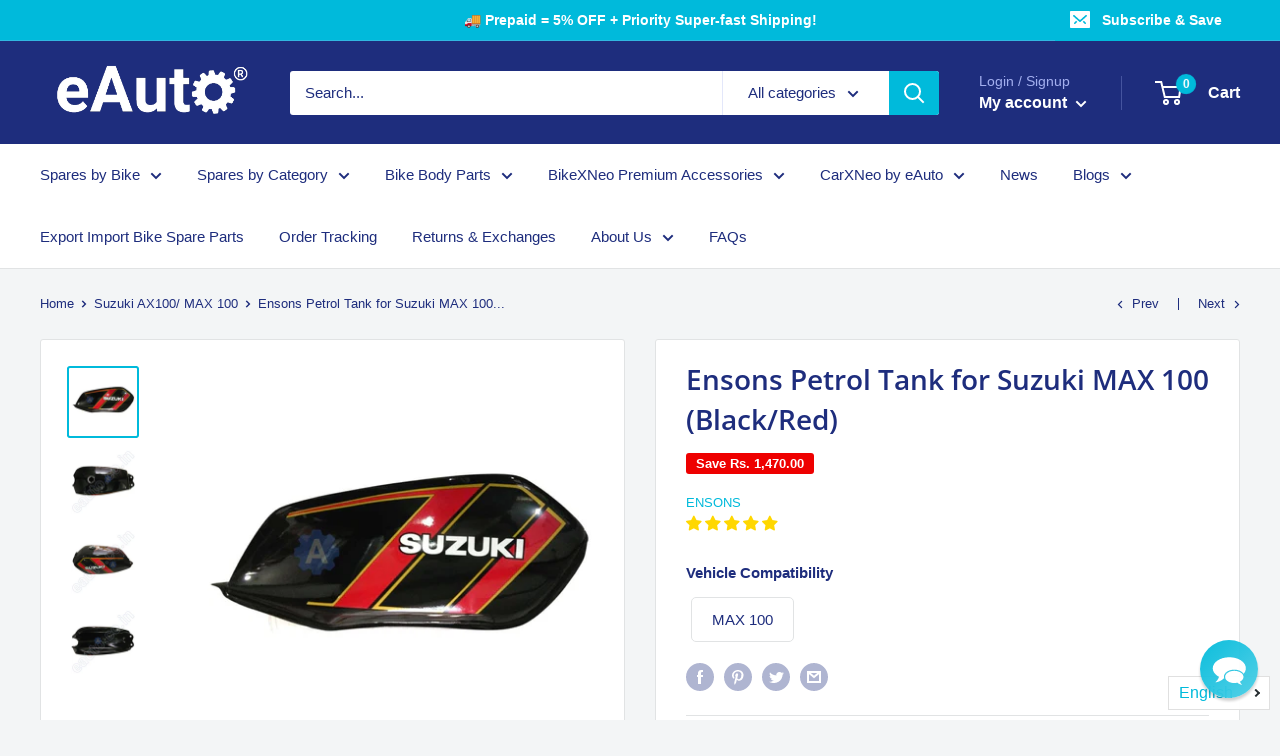

--- FILE ---
content_type: text/html; charset=utf-8
request_url: https://eauto.co.in/collections/suzuki-ax100-max-100/products/ensons-petrol-tank-for-suzuki-max-100-black-red
body_size: 72229
content:
                                                                                              













               

<!doctype html>

<html class="no-js" lang="en">
  <head><link href="//eauto.co.in/cdn/shop/t/54/assets/bss-lock-settings.css?v=74812778652820294491761406174" rel="stylesheet" type="text/css" media="all" /> <!-- Begin Shopney Mobile App Banner 1.0.1 --><link rel="stylesheet" href="https://bnnr.shopney.co/content/css/shopneyappbanner.min.css?v=1.0.1">
<script src="https://bnnr.shopney.co/content/js/shopneyappbanner.min.js?v=1.0.1"></script>
<meta name="sb:title" content="Shop on eAuto app ">
<meta name="sb:desc" content="Exclusive app only coupons">
<meta name="sb:icon" content="https://cdn.shopify.com/s/files/1/0415/7846/3390/t/13/assets/shopneybanner_icon.png?v=1620095632">
<meta name="sb:itunes" content="">
<meta name="sb:play" content="https://play.google.com/store/apps/details?id=eauto.co.in">
<meta name="sb:button" content="Download Now"><!-- End Shopney Mobile App Banner 1.0.1 -->
<meta name="msvalidate.01" content="13F851ED7798AD88EB7912BBF18B6A3A" /> 
    
<meta name="facebook-domain-verification" content="83n0m466vsnki1n0grqrn0yz1c8yi8" />







<!-- Google Tag Manager -->
<script>
  window.dataLayer = window.dataLayer || [];
</script>
<script>
(function(w,d,s,l,i){w[l]=w[l]||[];w[l].push({"gtm.start":
  new Date().getTime(),event:"gtm.js"});var f=d.getElementsByTagName(s)[0],
  j=d.createElement(s),dl=l!="dataLayer"?"&l="+l:"";j.async=true;j.src=
  "https://www.googletagmanager.com/gtm.js?id="+i+dl;f.parentNode.insertBefore(j,f);
})(window,document,"script","dataLayer","GTM-NG3ZLJ6");
</script>
<!-- End Google Tag Manager -->
<script id="elevar-gtm-suite-config" type="application/json">{"gtm_id": "GTM-NG3ZLJ6", "event_config": {"cart_reconcile": true, "cart_view": true, "checkout_complete": true, "checkout_step": true, "collection_view": true, "product_add_to_cart": false, "product_add_to_cart_ajax": true, "product_remove_from_cart": true, "product_select": true, "product_view": true, "search_results_view": true, "user": true, "save_order_notes": true}, "gtm_suite_script": "https://cdn.shopify.com/s/files/1/0605/6869/9030/files/datalayer.js", "consent_enabled": false}</script>





<script>dhirapp.unsubscribeForNotif();</script>







      
    <meta charset="utf-8">
    <meta name="viewport" content="width=device-width, initial-scale=1.0, height=device-height, minimum-scale=1.0, maximum-scale=5.0">
    <meta name="theme-color" content="#00badb"><title>Ensons Petrol Tank for Suzuki MAX 100 (Black/Red)
</title><meta name="description" content="Lowest Price Online. Fast Delivery. Only Genuine Products. Buy Enson Petrol Tank for Suzuki MAX 100 (Black/Red) at www.eauto.co.in. Fuel Tank or Tanki with Best Fit"><link rel="canonical" href="https://eauto.co.in/products/ensons-petrol-tank-for-suzuki-max-100-black-red"><link rel="shortcut icon" href="//eauto.co.in/cdn/shop/files/favicon_2_1c8c1439-8e77-4adc-8d90-23e4011cbd3d_96x96.png?v=1613573933" type="image/png"><link rel="preload" as="style" href="//eauto.co.in/cdn/shop/t/54/assets/theme.css?v=92522536509653759481755118920">
    <link rel="preload" as="script" href="//eauto.co.in/cdn/shop/t/54/assets/theme.min.js?v=116761201341942993531755118920">
    <link rel="preconnect" href="https://cdn.shopify.com">
    <link rel="preconnect" href="https://fonts.shopifycdn.com">
    <link rel="dns-prefetch" href="https://productreviews.shopifycdn.com">
    <link rel="dns-prefetch" href="https://ajax.googleapis.com">
    <link rel="dns-prefetch" href="https://maps.googleapis.com">
    <link rel="dns-prefetch" href="https://maps.gstatic.com">

    <meta property="og:type" content="product">
  <meta property="og:title" content="Ensons Petrol Tank for Suzuki MAX 100 (Black/Red)"><meta property="og:image" content="http://eauto.co.in/cdn/shop/files/ensons-petrol-tank-for-suzuki-max-100-black-red-628.jpg?v=1758053224">
    <meta property="og:image:secure_url" content="https://eauto.co.in/cdn/shop/files/ensons-petrol-tank-for-suzuki-max-100-black-red-628.jpg?v=1758053224">
    <meta property="og:image:width" content="1200">
    <meta property="og:image:height" content="1200"><meta property="product:price:amount" content="3,640.00">
  <meta property="product:price:currency" content="INR"><meta property="og:description" content="Lowest Price Online. Fast Delivery. Only Genuine Products. Buy Enson Petrol Tank for Suzuki MAX 100 (Black/Red) at www.eauto.co.in. Fuel Tank or Tanki with Best Fit"><meta property="og:url" content="https://eauto.co.in/products/ensons-petrol-tank-for-suzuki-max-100-black-red">
<meta property="og:site_name" content="Eauto"><meta name="twitter:card" content="summary"><meta name="twitter:title" content="Ensons Petrol Tank for Suzuki MAX 100 (Black/Red)">
  <meta name="twitter:description" content="ENSONS superior finish petrol tank that fits your bike perfectly and makes your bike brand new again Features &amp;amp; Benefits Beautiful Aesthetics - Built with perfection and care to make your bike look exquisite. Note: eAuto (A) logo mark seen on images will not be printed on the delivered petrol tank High Quality Material - Made using high quality cold rolled coil steel sheets to ensure longer life Guaranteed Fit - Manufactured to precision for the correct fit Product Information  Brand  Ensons  Vehicle Compatibility  Suzuki MAX 100  Petrol Tank Colour  Black/Red  Material  Cold Rolled Coil Steel Sheet  Package Contains  1 Petrol Tank (Fuel Tank or Tanki)  Weight  6 Kg (Approx.)   Why Trust ENSONS for your Petrol Tank? ENSONS is a leading manufacturer since 1999 for Petrol tanks (Fuel Tank or Tanki),  for complete range of bikes in India. Company prides itself on Quality and always lives by the words &quot;Quality is our motto&quot;,">
  <meta name="twitter:image" content="https://eauto.co.in/cdn/shop/files/ensons-petrol-tank-for-suzuki-max-100-black-red-628_600x600_crop_center.jpg?v=1758053224">
    <link rel="preload" href="//eauto.co.in/cdn/fonts/open_sans/opensans_n6.15aeff3c913c3fe570c19cdfeed14ce10d09fb08.woff2" as="font" type="font/woff2" crossorigin>
<link rel="preload" href="" as="font" type="font/woff2" crossorigin>

<style>
  @font-face {
  font-family: "Open Sans";
  font-weight: 600;
  font-style: normal;
  font-display: swap;
  src: url("//eauto.co.in/cdn/fonts/open_sans/opensans_n6.15aeff3c913c3fe570c19cdfeed14ce10d09fb08.woff2") format("woff2"),
       url("//eauto.co.in/cdn/fonts/open_sans/opensans_n6.14bef14c75f8837a87f70ce22013cb146ee3e9f3.woff") format("woff");
}

  
@font-face {
  font-family: "Open Sans";
  font-weight: 600;
  font-style: italic;
  font-display: swap;
  src: url("//eauto.co.in/cdn/fonts/open_sans/opensans_i6.828bbc1b99433eacd7d50c9f0c1bfe16f27b89a3.woff2") format("woff2"),
       url("//eauto.co.in/cdn/fonts/open_sans/opensans_i6.a79e1402e2bbd56b8069014f43ff9c422c30d057.woff") format("woff");
}


  
  
  

  :root {
    --default-text-font-size : 15px;
    --base-text-font-size    : 15px;
    --heading-font-family    : "Open Sans", sans-serif;
    --heading-font-weight    : 600;
    --heading-font-style     : normal;
    --text-font-family       : "system_ui", -apple-system, 'Segoe UI', Roboto, 'Helvetica Neue', 'Noto Sans', 'Liberation Sans', Arial, sans-serif, 'Apple Color Emoji', 'Segoe UI Emoji', 'Segoe UI Symbol', 'Noto Color Emoji';
    --text-font-weight       : 400;
    --text-font-style        : normal;
    --text-font-bolder-weight: bolder;
    --text-link-decoration   : underline;

    --text-color               : #1e2d7d;
    --text-color-rgb           : 30, 45, 125;
    --heading-color            : #1e2d7d;
    --border-color             : #e1e3e4;
    --border-color-rgb         : 225, 227, 228;
    --form-border-color        : #d4d6d8;
    --accent-color             : #00badb;
    --accent-color-rgb         : 0, 186, 219;
    --link-color               : #00badb;
    --link-color-hover         : #00798e;
    --background               : #f3f5f6;
    --secondary-background     : #ffffff;
    --secondary-background-rgb : 255, 255, 255;
    --accent-background        : rgba(0, 186, 219, 0.08);

    --input-background: #ffffff;

    --error-color       : #ff0000;
    --error-background  : rgba(255, 0, 0, 0.07);
    --success-color     : #00aa00;
    --success-background: rgba(0, 170, 0, 0.11);

    --primary-button-background      : #00badb;
    --primary-button-background-rgb  : 0, 186, 219;
    --primary-button-text-color      : #ffffff;
    --secondary-button-background    : #1e2d7d;
    --secondary-button-background-rgb: 30, 45, 125;
    --secondary-button-text-color    : #ffffff;

    --header-background      : #1e2d7d;
    --header-text-color      : #ffffff;
    --header-light-text-color: #a3afef;
    --header-border-color    : rgba(163, 175, 239, 0.3);
    --header-accent-color    : #00badb;

    --footer-background-color:    #414145;
    --footer-heading-text-color:  #ffffff;
    --footer-body-text-color:     #ffffff;
    --footer-accent-color:        #00badb;
    --footer-accent-color-rgb:    0, 186, 219;
    --footer-border:              none;
    
    --flickity-arrow-color: #abb1b4;--product-on-sale-accent           : #ee0000;
    --product-on-sale-accent-rgb       : 238, 0, 0;
    --product-on-sale-color            : #ffffff;
    --product-in-stock-color           : #008a00;
    --product-low-stock-color          : #ee0000;
    --product-sold-out-color           : #8a9297;
    --product-custom-label-1-background: #008a00;
    --product-custom-label-1-color     : #ffffff;
    --product-custom-label-2-background: #00a500;
    --product-custom-label-2-color     : #ffffff;
    --product-review-star-color        : #ffbd00;

    --mobile-container-gutter : 20px;
    --desktop-container-gutter: 40px;
  }
</style>

<script>
  // IE11 does not have support for CSS variables, so we have to polyfill them
  if (!(((window || {}).CSS || {}).supports && window.CSS.supports('(--a: 0)'))) {
    const script = document.createElement('script');
    script.type = 'text/javascript';
    script.src = 'https://cdn.jsdelivr.net/npm/css-vars-ponyfill@2';
    script.onload = function() {
      cssVars({});
    };

    document.getElementsByTagName('head')[0].appendChild(script);
  }
</script>


    
    <script>window.performance && window.performance.mark && window.performance.mark('shopify.content_for_header.start');</script><meta name="google-site-verification" content="iqPEcl_tKVgEKCZlvb_PLjm93xfDH7bsL3LF88BHnAY">
<meta name="google-site-verification" content="t_o_dbRu_ELrC4WUribf4aFDLvGXNGDIbAsnM5g8LZM">
<meta id="shopify-digital-wallet" name="shopify-digital-wallet" content="/41578463390/digital_wallets/dialog">
<link rel="alternate" hreflang="x-default" href="https://eauto.co.in/products/ensons-petrol-tank-for-suzuki-max-100-black-red">
<link rel="alternate" hreflang="en" href="https://eauto.co.in/products/ensons-petrol-tank-for-suzuki-max-100-black-red">
<link rel="alternate" hreflang="te" href="https://eauto.co.in/te/products/ensons-petrol-tank-for-suzuki-max-100-black-red">
<link rel="alternate" hreflang="ta" href="https://eauto.co.in/ta/products/ensons-petrol-tank-for-suzuki-max-100-black-red">
<link rel="alternate" hreflang="mr" href="https://eauto.co.in/mr/products/ensons-petrol-tank-for-suzuki-max-100-black-red">
<link rel="alternate" hreflang="bn" href="https://eauto.co.in/bn/products/ensons-petrol-tank-for-suzuki-max-100-black-red">
<link rel="alternate" hreflang="hi" href="https://eauto.co.in/hi/products/ensons-petrol-tank-for-suzuki-max-100-black-red">
<link rel="alternate" type="application/json+oembed" href="https://eauto.co.in/products/ensons-petrol-tank-for-suzuki-max-100-black-red.oembed">
<script async="async" src="/checkouts/internal/preloads.js?locale=en-IN"></script>
<script id="shopify-features" type="application/json">{"accessToken":"a891b4486284e31ff95a62b503ebace3","betas":["rich-media-storefront-analytics"],"domain":"eauto.co.in","predictiveSearch":true,"shopId":41578463390,"locale":"en"}</script>
<script>var Shopify = Shopify || {};
Shopify.shop = "eauto-co-in.myshopify.com";
Shopify.locale = "en";
Shopify.currency = {"active":"INR","rate":"1.0"};
Shopify.country = "IN";
Shopify.theme = {"name":"TEST-NEW-FLUTTER-WRAPPER-Copy of 5Jul25","id":149993783523,"schema_name":"Warehouse","schema_version":"1.15.1","theme_store_id":null,"role":"main"};
Shopify.theme.handle = "null";
Shopify.theme.style = {"id":null,"handle":null};
Shopify.cdnHost = "eauto.co.in/cdn";
Shopify.routes = Shopify.routes || {};
Shopify.routes.root = "/";</script>
<script type="module">!function(o){(o.Shopify=o.Shopify||{}).modules=!0}(window);</script>
<script>!function(o){function n(){var o=[];function n(){o.push(Array.prototype.slice.apply(arguments))}return n.q=o,n}var t=o.Shopify=o.Shopify||{};t.loadFeatures=n(),t.autoloadFeatures=n()}(window);</script>
<script id="shop-js-analytics" type="application/json">{"pageType":"product"}</script>
<script defer="defer" async type="module" src="//eauto.co.in/cdn/shopifycloud/shop-js/modules/v2/client.init-shop-cart-sync_BT-GjEfc.en.esm.js"></script>
<script defer="defer" async type="module" src="//eauto.co.in/cdn/shopifycloud/shop-js/modules/v2/chunk.common_D58fp_Oc.esm.js"></script>
<script defer="defer" async type="module" src="//eauto.co.in/cdn/shopifycloud/shop-js/modules/v2/chunk.modal_xMitdFEc.esm.js"></script>
<script type="module">
  await import("//eauto.co.in/cdn/shopifycloud/shop-js/modules/v2/client.init-shop-cart-sync_BT-GjEfc.en.esm.js");
await import("//eauto.co.in/cdn/shopifycloud/shop-js/modules/v2/chunk.common_D58fp_Oc.esm.js");
await import("//eauto.co.in/cdn/shopifycloud/shop-js/modules/v2/chunk.modal_xMitdFEc.esm.js");

  window.Shopify.SignInWithShop?.initShopCartSync?.({"fedCMEnabled":true,"windoidEnabled":true});

</script>
<script>(function() {
  var isLoaded = false;
  function asyncLoad() {
    if (isLoaded) return;
    isLoaded = true;
    var urls = ["\/\/cdn.shopify.com\/proxy\/9d3d22a5e98fe8a7de6edb4a9581538892bdb0e2420ebe0660ecb11de4d9a749\/bingshoppingtool-t2app-prod.trafficmanager.net\/uet\/tracking_script?shop=eauto-co-in.myshopify.com\u0026sp-cache-control=cHVibGljLCBtYXgtYWdlPTkwMA","https:\/\/indiagstapp.com\/public\/gst\/assets\/js\/gst_script.js?store=85\u0026v=1667887406\u0026shop=eauto-co-in.myshopify.com","\/\/sr-cdn.azureedge.net\/Scripts\/windowshoppers.min.js?shop=eauto-co-in.myshopify.com","https:\/\/logisy.s3.amazonaws.com\/logisy-theme.js?shop=eauto-co-in.myshopify.com","https:\/\/cdn.langshop.app\/buckets\/app\/libs\/storefront\/sdk.js?proxy_prefix=\/apps\/langshop\u0026source=sct\u0026shop=eauto-co-in.myshopify.com","\/\/satcb.azureedge.net\/Scripts\/satcb.min.js?shop=eauto-co-in.myshopify.com","\/\/cdn.shopify.com\/proxy\/44ffc19453122f84f01edc35fdb80950fc2ad9e06aed22a8019769175b473e86\/b2b-customer-portal-cms.bsscommerce.com\/js\/bss-b2b-customer-portal.js?shop=eauto-co-in.myshopify.com\u0026sp-cache-control=cHVibGljLCBtYXgtYWdlPTkwMA","https:\/\/cdn.pushowl.com\/latest\/sdks\/pushowl-shopify.js?subdomain=eauto-co-in\u0026environment=production\u0026guid=8796ba46-d67e-4534-ba00-6a5ace821250\u0026shop=eauto-co-in.myshopify.com"];
    for (var i = 0; i < urls.length; i++) {
      var s = document.createElement('script');
      s.type = 'text/javascript';
      s.async = true;
      s.src = urls[i];
      var x = document.getElementsByTagName('script')[0];
      x.parentNode.insertBefore(s, x);
    }
  };
  if(window.attachEvent) {
    window.attachEvent('onload', asyncLoad);
  } else {
    window.addEventListener('load', asyncLoad, false);
  }
})();</script>
<script id="__st">var __st={"a":41578463390,"offset":19800,"reqid":"48da7739-1ecd-4c87-9a5c-cff5800ec063-1769242484","pageurl":"eauto.co.in\/collections\/suzuki-ax100-max-100\/products\/ensons-petrol-tank-for-suzuki-max-100-black-red","u":"45a371d63754","p":"product","rtyp":"product","rid":6611172589760};</script>
<script>window.ShopifyPaypalV4VisibilityTracking = true;</script>
<script id="captcha-bootstrap">!function(){'use strict';const t='contact',e='account',n='new_comment',o=[[t,t],['blogs',n],['comments',n],[t,'customer']],c=[[e,'customer_login'],[e,'guest_login'],[e,'recover_customer_password'],[e,'create_customer']],r=t=>t.map((([t,e])=>`form[action*='/${t}']:not([data-nocaptcha='true']) input[name='form_type'][value='${e}']`)).join(','),a=t=>()=>t?[...document.querySelectorAll(t)].map((t=>t.form)):[];function s(){const t=[...o],e=r(t);return a(e)}const i='password',u='form_key',d=['recaptcha-v3-token','g-recaptcha-response','h-captcha-response',i],f=()=>{try{return window.sessionStorage}catch{return}},m='__shopify_v',_=t=>t.elements[u];function p(t,e,n=!1){try{const o=window.sessionStorage,c=JSON.parse(o.getItem(e)),{data:r}=function(t){const{data:e,action:n}=t;return t[m]||n?{data:e,action:n}:{data:t,action:n}}(c);for(const[e,n]of Object.entries(r))t.elements[e]&&(t.elements[e].value=n);n&&o.removeItem(e)}catch(o){console.error('form repopulation failed',{error:o})}}const l='form_type',E='cptcha';function T(t){t.dataset[E]=!0}const w=window,h=w.document,L='Shopify',v='ce_forms',y='captcha';let A=!1;((t,e)=>{const n=(g='f06e6c50-85a8-45c8-87d0-21a2b65856fe',I='https://cdn.shopify.com/shopifycloud/storefront-forms-hcaptcha/ce_storefront_forms_captcha_hcaptcha.v1.5.2.iife.js',D={infoText:'Protected by hCaptcha',privacyText:'Privacy',termsText:'Terms'},(t,e,n)=>{const o=w[L][v],c=o.bindForm;if(c)return c(t,g,e,D).then(n);var r;o.q.push([[t,g,e,D],n]),r=I,A||(h.body.append(Object.assign(h.createElement('script'),{id:'captcha-provider',async:!0,src:r})),A=!0)});var g,I,D;w[L]=w[L]||{},w[L][v]=w[L][v]||{},w[L][v].q=[],w[L][y]=w[L][y]||{},w[L][y].protect=function(t,e){n(t,void 0,e),T(t)},Object.freeze(w[L][y]),function(t,e,n,w,h,L){const[v,y,A,g]=function(t,e,n){const i=e?o:[],u=t?c:[],d=[...i,...u],f=r(d),m=r(i),_=r(d.filter((([t,e])=>n.includes(e))));return[a(f),a(m),a(_),s()]}(w,h,L),I=t=>{const e=t.target;return e instanceof HTMLFormElement?e:e&&e.form},D=t=>v().includes(t);t.addEventListener('submit',(t=>{const e=I(t);if(!e)return;const n=D(e)&&!e.dataset.hcaptchaBound&&!e.dataset.recaptchaBound,o=_(e),c=g().includes(e)&&(!o||!o.value);(n||c)&&t.preventDefault(),c&&!n&&(function(t){try{if(!f())return;!function(t){const e=f();if(!e)return;const n=_(t);if(!n)return;const o=n.value;o&&e.removeItem(o)}(t);const e=Array.from(Array(32),(()=>Math.random().toString(36)[2])).join('');!function(t,e){_(t)||t.append(Object.assign(document.createElement('input'),{type:'hidden',name:u})),t.elements[u].value=e}(t,e),function(t,e){const n=f();if(!n)return;const o=[...t.querySelectorAll(`input[type='${i}']`)].map((({name:t})=>t)),c=[...d,...o],r={};for(const[a,s]of new FormData(t).entries())c.includes(a)||(r[a]=s);n.setItem(e,JSON.stringify({[m]:1,action:t.action,data:r}))}(t,e)}catch(e){console.error('failed to persist form',e)}}(e),e.submit())}));const S=(t,e)=>{t&&!t.dataset[E]&&(n(t,e.some((e=>e===t))),T(t))};for(const o of['focusin','change'])t.addEventListener(o,(t=>{const e=I(t);D(e)&&S(e,y())}));const B=e.get('form_key'),M=e.get(l),P=B&&M;t.addEventListener('DOMContentLoaded',(()=>{const t=y();if(P)for(const e of t)e.elements[l].value===M&&p(e,B);[...new Set([...A(),...v().filter((t=>'true'===t.dataset.shopifyCaptcha))])].forEach((e=>S(e,t)))}))}(h,new URLSearchParams(w.location.search),n,t,e,['guest_login'])})(!1,!0)}();</script>
<script integrity="sha256-4kQ18oKyAcykRKYeNunJcIwy7WH5gtpwJnB7kiuLZ1E=" data-source-attribution="shopify.loadfeatures" defer="defer" src="//eauto.co.in/cdn/shopifycloud/storefront/assets/storefront/load_feature-a0a9edcb.js" crossorigin="anonymous"></script>
<script data-source-attribution="shopify.dynamic_checkout.dynamic.init">var Shopify=Shopify||{};Shopify.PaymentButton=Shopify.PaymentButton||{isStorefrontPortableWallets:!0,init:function(){window.Shopify.PaymentButton.init=function(){};var t=document.createElement("script");t.src="https://eauto.co.in/cdn/shopifycloud/portable-wallets/latest/portable-wallets.en.js",t.type="module",document.head.appendChild(t)}};
</script>
<script data-source-attribution="shopify.dynamic_checkout.buyer_consent">
  function portableWalletsHideBuyerConsent(e){var t=document.getElementById("shopify-buyer-consent"),n=document.getElementById("shopify-subscription-policy-button");t&&n&&(t.classList.add("hidden"),t.setAttribute("aria-hidden","true"),n.removeEventListener("click",e))}function portableWalletsShowBuyerConsent(e){var t=document.getElementById("shopify-buyer-consent"),n=document.getElementById("shopify-subscription-policy-button");t&&n&&(t.classList.remove("hidden"),t.removeAttribute("aria-hidden"),n.addEventListener("click",e))}window.Shopify?.PaymentButton&&(window.Shopify.PaymentButton.hideBuyerConsent=portableWalletsHideBuyerConsent,window.Shopify.PaymentButton.showBuyerConsent=portableWalletsShowBuyerConsent);
</script>
<script>
  function portableWalletsCleanup(e){e&&e.src&&console.error("Failed to load portable wallets script "+e.src);var t=document.querySelectorAll("shopify-accelerated-checkout .shopify-payment-button__skeleton, shopify-accelerated-checkout-cart .wallet-cart-button__skeleton"),e=document.getElementById("shopify-buyer-consent");for(let e=0;e<t.length;e++)t[e].remove();e&&e.remove()}function portableWalletsNotLoadedAsModule(e){e instanceof ErrorEvent&&"string"==typeof e.message&&e.message.includes("import.meta")&&"string"==typeof e.filename&&e.filename.includes("portable-wallets")&&(window.removeEventListener("error",portableWalletsNotLoadedAsModule),window.Shopify.PaymentButton.failedToLoad=e,"loading"===document.readyState?document.addEventListener("DOMContentLoaded",window.Shopify.PaymentButton.init):window.Shopify.PaymentButton.init())}window.addEventListener("error",portableWalletsNotLoadedAsModule);
</script>

<script type="module" src="https://eauto.co.in/cdn/shopifycloud/portable-wallets/latest/portable-wallets.en.js" onError="portableWalletsCleanup(this)" crossorigin="anonymous"></script>
<script nomodule>
  document.addEventListener("DOMContentLoaded", portableWalletsCleanup);
</script>

<link id="shopify-accelerated-checkout-styles" rel="stylesheet" media="screen" href="https://eauto.co.in/cdn/shopifycloud/portable-wallets/latest/accelerated-checkout-backwards-compat.css" crossorigin="anonymous">
<style id="shopify-accelerated-checkout-cart">
        #shopify-buyer-consent {
  margin-top: 1em;
  display: inline-block;
  width: 100%;
}

#shopify-buyer-consent.hidden {
  display: none;
}

#shopify-subscription-policy-button {
  background: none;
  border: none;
  padding: 0;
  text-decoration: underline;
  font-size: inherit;
  cursor: pointer;
}

#shopify-subscription-policy-button::before {
  box-shadow: none;
}

      </style>

<script>window.performance && window.performance.mark && window.performance.mark('shopify.content_for_header.end');</script>

    
    <link rel="stylesheet" href="//eauto.co.in/cdn/shop/t/54/assets/theme.css?v=92522536509653759481755118920">
    <link rel="stylesheet" href="//eauto.co.in/cdn/shop/t/54/assets/bss-custom.css?v=20037380360636382101755118920">

    
  <script type="application/ld+json">
  {
    "@context": "http://schema.org",
    "@type": "Product",
"@id": "https:\/\/eauto.co.in\/products\/ensons-petrol-tank-for-suzuki-max-100-black-red#product",
    "offers": [{
          "@type": "Offer",
          "name": "Default Title",
          "availability":"https://schema.org/InStock",
          "price": 3640.0,
          "priceCurrency": "INR",
          "priceValidUntil": "2026-02-03","sku": "E-PETR-EN-2856","url": "/products/ensons-petrol-tank-for-suzuki-max-100-black-red?variant=39564886409408"
        }
],
    "brand": {
      "name": "Ensons"
    },
    "name": "Ensons Petrol Tank for Suzuki MAX 100 (Black\/Red)",
    "description": "\nENSONS superior finish petrol tank that fits your bike perfectly and makes your bike brand new again\nFeatures \u0026amp; Benefits\n\n\nBeautiful Aesthetics - Built with perfection and care to make your bike look exquisite. Note: eAuto (A) logo mark seen on images will not be printed on the delivered petrol tank\n\nHigh Quality Material - Made using high quality cold rolled coil steel sheets to ensure longer life\n\nGuaranteed Fit - Manufactured to precision for the correct fit\n\nProduct Information\n\n\n\n Brand\n Ensons\n\n\n Vehicle Compatibility\n Suzuki MAX 100\n\n\n Petrol Tank Colour\n Black\/Red\n\n\n Material\n Cold Rolled Coil Steel Sheet\n\n\n Package Contains\n 1 Petrol Tank (Fuel Tank or Tanki)\n\n\n Weight\n 6 Kg (Approx.)\n\n\n\n \nWhy Trust ENSONS for your Petrol Tank?\n\nENSONS is a leading manufacturer since 1999 for Petrol tanks (Fuel Tank or Tanki),  for complete range of bikes in India. Company prides itself on Quality and always lives by the words \"Quality is our motto\", that shows its true commitment to upholding very high quality standards. We at eAuto have been selling Ensons petrol tanks through our retail locations for the past 10 years with high customer satisfaction.\n",
    "category": "Petrol Tank",
    "url": "/products/ensons-petrol-tank-for-suzuki-max-100-black-red",
    "sku": "E-PETR-EN-2856",
    "image": {
      "@type": "ImageObject",
      "url": "https://eauto.co.in/cdn/shop/files/ensons-petrol-tank-for-suzuki-max-100-black-red-628_1024x.jpg?v=1758053224",
      "image": "https://eauto.co.in/cdn/shop/files/ensons-petrol-tank-for-suzuki-max-100-black-red-628_1024x.jpg?v=1758053224",
      "name": "Ensons Petrol Tank For Suzuki Max 100 (Black\/red)",
      "width": "1024",
      "height": "1024"
    }
  }
  </script>



  <script type="application/ld+json">
  {
    "@context": "http://schema.org",
    "@type": "BreadcrumbList",
  "itemListElement": [{
      "@type": "ListItem",
      "position": 1,
      "name": "Home",
      "item": "https://eauto.co.in"
    },{
          "@type": "ListItem",
          "position": 2,
          "name": "Suzuki AX100\/ MAX 100",
          "item": "https://eauto.co.in/collections/suzuki-ax100-max-100"
        }, {
          "@type": "ListItem",
          "position": 3,
          "name": "Ensons Petrol Tank for Suzuki MAX 100 (Black\/Red)",
          "item": "https://eauto.co.in/collections/suzuki-ax100-max-100/products/ensons-petrol-tank-for-suzuki-max-100-black-red"
        }]
  }
  </script>


    <script>
      // This allows to expose several variables to the global scope, to be used in scripts
      window.theme = {
        pageType: "product",
        cartCount: 0,
        moneyFormat: "Rs. {{amount}}",
        moneyWithCurrencyFormat: "Rs. {{amount}}",
        showDiscount: true,
        discountMode: "saving",
        searchMode: "product,page",
        cartType: "drawer"
      };

      window.routes = {
        rootUrl: "\/",
        rootUrlWithoutSlash: '',
        cartUrl: "\/cart",
        cartAddUrl: "\/cart\/add",
        cartChangeUrl: "\/cart\/change",
        searchUrl: "\/search",
        productRecommendationsUrl: "\/recommendations\/products"
      };

      window.languages = {
        productRegularPrice: "Regular price",
        productSalePrice: "Sale price",
        collectionOnSaleLabel: "Save {{savings}}",
        productFormUnavailable: "Unavailable",
        productFormAddToCart: "Add to cart",
        productFormSoldOut: "Sold out",
        productAdded: "Product has been added to your cart",
        productAddedShort: "Added!",
        shippingEstimatorNoResults: "No shipping could be found for your address.",
        shippingEstimatorOneResult: "There is one shipping rate for your address:",
        shippingEstimatorMultipleResults: "There are {{count}} shipping rates for your address:",
        shippingEstimatorErrors: "There are some errors:"
      };

      window.lazySizesConfig = {
        loadHidden: false,
        hFac: 0.8,
        expFactor: 3,
        customMedia: {
          '--phone': '(max-width: 640px)',
          '--tablet': '(min-width: 641px) and (max-width: 1023px)',
          '--lap': '(min-width: 1024px)'
        }
      };

      document.documentElement.className = document.documentElement.className.replace('no-js', 'js');
    </script><script src="//eauto.co.in/cdn/shop/t/54/assets/theme.min.js?v=116761201341942993531755118920" defer></script>
    <script src="//eauto.co.in/cdn/shop/t/54/assets/custom.js?v=90373254691674712701755118920" defer></script><script>
        (function () {
          window.onpageshow = function() {
            // We force re-freshing the cart content onpageshow, as most browsers will serve a cache copy when hitting the
            // back button, which cause staled data
            document.documentElement.dispatchEvent(new CustomEvent('cart:refresh', {
              bubbles: true,
              detail: {scrollToTop: false}
            }));
          };
        })();
      </script><!-- Disable Shopify Best-Sellers app code start -->

<!-- Disable Shopify Best-Sellers app Code End -->
<link rel="stylesheet" href="https://d1639lhkj5l89m.cloudfront.net/css/refer-customer/cdn/refer-customer.css">
<script src="//eauto.co.in/cdn/shop/t/54/assets/sca.affiliate.refer-customer-data.js?v=18613984722678024791755118920" type="text/javascript"></script>
 

	
	

	
  <!-- REAMAZE INTEGRATION START - DO NOT REMOVE -->
<!-- Reamaze Config file - DO NOT REMOVE -->
<script type="text/javascript">
  var _support = _support || { 'ui': {}, 'user': {} };
  _support.account = "eauto-co-in";
</script>

<!-- reamaze_embeddable_49406_s -->
<!-- Embeddable - Eauto Chat / Contact Form Shoutbox -->
<script type="text/javascript">
  var _support = _support || { 'ui': {}, 'user': {} };
  _support['account'] = 'eauto-co-in';
  _support['ui']['contactMode'] = 'default';
  _support['ui']['enableKb'] = 'true';
  _support['ui']['styles'] = {
    widgetColor: 'rgb(0, 186, 219)',
    gradient: true,
  };
  _support['ui']['shoutboxFacesMode'] = 'brand-avatar';
  _support['ui']['shoutboxHeaderLogo'] = true;
  _support['ui']['widget'] = {
    icon: 'chat',
    displayOn: 'all',
    fontSize: 'default',
    allowBotProcessing: true,
    label: {
      text: 'Support &#128522;',
      mode: "none",
      delay: 3,
      duration: 30,
    },
    position: 'bottom-right',
    mobilePosition: {
      bottom: '45px',
      right: '22px'
    }
  };
  _support['custom_fields'] = {
    'Questions?': {
      pos: 1678090736102,
      type: 'dropdown',
      value: ['Return an Order?','Exchange an Order?','Help me find a Spare Part','Error with App or Website','Bulk Purchase'],
      required: true,
      placeholder: '',
      defaultValue: 'undefined',
    },
    '__order_number': {
      pos: 1678090736103,
      type: 'order_number',
      required: true,
      placeholder: '5 digit Order No e.g. #12345',
      dependantField: 'Questions?',
      dependantOptions: ['Exchange an Order?','Return an Order?'],
    },
    'GSTIN No.': {
      pos: 1678090736104,
      type: 'text',
      value: '',
      required: true,
      placeholder: 'GSTIN',
      dependantField: 'Questions?',
      dependantOptions: ['Bulk Purchase'],
    },
    'Item Types': {
      pos: 1678090736105,
      type: 'dropdown',
      value: ['Petrol Tank','Speedometer','Carburetor','CDI','Plastic Parts','Other'],
      required: false,
      placeholder: '',
      defaultValue: 'undefined',
      dependantField: 'Questions?',
      dependantOptions: ['Help me find a Spare Part','Bulk Purchase'],
    },
    'Comments...': {
      pos: 1678090736106,
      type: 'text',
      value: '',
      required: false,
      placeholder: 'Provide details for quick resolution',
      dependantField: 'Questions?',
      dependantOptions: ['Exchange an Order?','Delay in Delivery?','Return an Order?','Error with App or Website'],
    }
  };
  _support['apps'] = {
    recentConversations: {},
    faq: {"enabled":true},
    orders: {"enabled":true,"enable_notes":true,"no_orders":"Check your order tracking details here","order_email_placeholder":"Email address or phone no (Add +91 infront)","fulfillment_unfulfilled":"Preparing the order"}
  };
</script>
<!-- reamaze_embeddable_49406_e -->

<!-- Reamaze SSO file - DO NOT REMOVE -->


<!-- REAMAZE INTEGRATION END - DO NOT REMOVE -->


 <!--begin-boost-pfs-filter-css-->
   
 <!--end-boost-pfs-filter-css-->

 
<!-- Start of Judge.me Core -->
<link rel="dns-prefetch" href="https://cdn.judge.me/">
<script data-cfasync='false' class='jdgm-settings-script'>window.jdgmSettings={"pagination":5,"disable_web_reviews":true,"badge_no_review_text":"No reviews","badge_n_reviews_text":"{{ n }} review/reviews","badge_star_color":"#ffd700","hide_badge_preview_if_no_reviews":true,"badge_hide_text":false,"enforce_center_preview_badge":false,"widget_title":"Customer Reviews","widget_open_form_text":"Write a review","widget_close_form_text":"Cancel review","widget_refresh_page_text":"Refresh page","widget_summary_text":"Based on {{ number_of_reviews }} review/reviews","widget_no_review_text":"Be the first to write a review","widget_name_field_text":"Display name","widget_verified_name_field_text":"Verified Name (public)","widget_name_placeholder_text":"Display name","widget_required_field_error_text":"This field is required.","widget_email_field_text":"Email address","widget_verified_email_field_text":"Verified Email (private, can not be edited)","widget_email_placeholder_text":"Your email address","widget_email_field_error_text":"Please enter a valid email address.","widget_rating_field_text":"Rating","widget_review_title_field_text":"Review Title","widget_review_title_placeholder_text":"Give your review a title","widget_review_body_field_text":"Review content","widget_review_body_placeholder_text":"Start writing here...","widget_pictures_field_text":"Picture/Video (optional)","widget_submit_review_text":"Submit Review","widget_submit_verified_review_text":"Submit Verified Review","widget_submit_success_msg_with_auto_publish":"Thank you! Please refresh the page in a few moments to see your review. You can remove or edit your review by logging into \u003ca href='https://judge.me/login' target='_blank' rel='nofollow noopener'\u003eJudge.me\u003c/a\u003e","widget_submit_success_msg_no_auto_publish":"Thank you! Your review will be published as soon as it is approved by the shop admin. You can remove or edit your review by logging into \u003ca href='https://judge.me/login' target='_blank' rel='nofollow noopener'\u003eJudge.me\u003c/a\u003e","widget_show_default_reviews_out_of_total_text":"Showing {{ n_reviews_shown }} out of {{ n_reviews }} reviews.","widget_show_all_link_text":"Show all","widget_show_less_link_text":"Show less","widget_author_said_text":"{{ reviewer_name }} said:","widget_days_text":"{{ n }} days ago","widget_weeks_text":"{{ n }} week/weeks ago","widget_months_text":"{{ n }} month/months ago","widget_years_text":"{{ n }} year/years ago","widget_yesterday_text":"Yesterday","widget_today_text":"Today","widget_replied_text":"\u003e\u003e {{ shop_name }} replied:","widget_read_more_text":"Read more","widget_reviewer_name_as_initial":"","widget_rating_filter_color":"","widget_rating_filter_see_all_text":"See all reviews","widget_sorting_most_recent_text":"Most Recent","widget_sorting_highest_rating_text":"Highest Rating","widget_sorting_lowest_rating_text":"Lowest Rating","widget_sorting_with_pictures_text":"Only Pictures","widget_sorting_most_helpful_text":"Most Helpful","widget_open_question_form_text":"Ask a Question about this product","widget_reviews_subtab_text":"Reviews","widget_questions_subtab_text":"Questions","widget_question_label_text":"Question","widget_answer_label_text":"Answer","widget_question_placeholder_text":"Write your question here","widget_submit_question_text":"Submit Question","widget_question_submit_success_text":"Thank you for your question! We will notify you once it gets answered.","widget_star_color":"#ffd700","verified_badge_text":"Verified","verified_badge_bg_color":"","verified_badge_text_color":"","verified_badge_placement":"left-of-reviewer-name","widget_review_max_height":"","widget_hide_border":false,"widget_social_share":false,"widget_thumb":false,"widget_review_location_show":false,"widget_location_format":"country_iso_code","all_reviews_include_out_of_store_products":true,"all_reviews_out_of_store_text":"(out of store)","all_reviews_pagination":100,"all_reviews_product_name_prefix_text":"about","enable_review_pictures":false,"enable_question_anwser":true,"widget_theme":"leex","review_date_format":"dd/mm/yyyy","default_sort_method":"highest-rating","widget_product_reviews_subtab_text":"Product Reviews","widget_shop_reviews_subtab_text":"Shop Reviews","widget_other_products_reviews_text":"Reviews for other products","widget_store_reviews_subtab_text":"Store reviews","widget_no_store_reviews_text":"This store hasn't received any reviews yet","widget_web_restriction_product_reviews_text":"This product hasn't received any reviews yet","widget_no_items_text":"No items found","widget_show_more_text":"Show more","widget_write_a_store_review_text":"Write a Store Review","widget_other_languages_heading":"Reviews in Other Languages","widget_translate_review_text":"Translate review to {{ language }}","widget_translating_review_text":"Translating...","widget_show_original_translation_text":"Show original ({{ language }})","widget_translate_review_failed_text":"Review couldn't be translated.","widget_translate_review_retry_text":"Retry","widget_translate_review_try_again_later_text":"Try again later","show_product_url_for_grouped_product":false,"widget_sorting_pictures_first_text":"Pictures First","show_pictures_on_all_rev_page_mobile":false,"show_pictures_on_all_rev_page_desktop":false,"floating_tab_hide_mobile_install_preference":true,"floating_tab_button_name":"★ Reviews","floating_tab_title":"Let customers speak for us","floating_tab_button_color":"","floating_tab_button_background_color":"","floating_tab_url":"","floating_tab_url_enabled":false,"floating_tab_tab_style":"text","all_reviews_text_badge_text":"Customers rate us {{ shop.metafields.judgeme.all_reviews_rating | round: 1 }}/5 based on {{ shop.metafields.judgeme.all_reviews_count }} reviews.","all_reviews_text_badge_text_branded_style":"{{ shop.metafields.judgeme.all_reviews_rating | round: 1 }} out of 5 stars based on {{ shop.metafields.judgeme.all_reviews_count }} reviews","is_all_reviews_text_badge_a_link":false,"show_stars_for_all_reviews_text_badge":false,"all_reviews_text_badge_url":"","all_reviews_text_style":"text","all_reviews_text_color_style":"judgeme_brand_color","all_reviews_text_color":"#108474","all_reviews_text_show_jm_brand":true,"featured_carousel_show_header":true,"featured_carousel_title":"Customer Reviews ","testimonials_carousel_title":"Customers are saying","videos_carousel_title":"Real customer stories","cards_carousel_title":"Customers are saying","featured_carousel_count_text":"from {{ n }} reviews","featured_carousel_add_link_to_all_reviews_page":false,"featured_carousel_url":"","featured_carousel_show_images":true,"featured_carousel_autoslide_interval":5,"featured_carousel_arrows_on_the_sides":false,"featured_carousel_height":250,"featured_carousel_width":80,"featured_carousel_image_size":0,"featured_carousel_image_height":250,"featured_carousel_arrow_color":"#eeeeee","verified_count_badge_style":"vintage","verified_count_badge_orientation":"horizontal","verified_count_badge_color_style":"judgeme_brand_color","verified_count_badge_color":"#108474","is_verified_count_badge_a_link":false,"verified_count_badge_url":"","verified_count_badge_show_jm_brand":true,"widget_rating_preset_default":5,"widget_first_sub_tab":"product-reviews","widget_show_histogram":true,"widget_histogram_use_custom_color":false,"widget_pagination_use_custom_color":false,"widget_star_use_custom_color":true,"widget_verified_badge_use_custom_color":false,"widget_write_review_use_custom_color":false,"picture_reminder_submit_button":"Upload Pictures","enable_review_videos":false,"mute_video_by_default":false,"widget_sorting_videos_first_text":"Videos First","widget_review_pending_text":"Pending","featured_carousel_items_for_large_screen":4,"social_share_options_order":"Facebook,Twitter","remove_microdata_snippet":false,"disable_json_ld":false,"enable_json_ld_products":false,"preview_badge_show_question_text":false,"preview_badge_no_question_text":"No questions","preview_badge_n_question_text":"{{ number_of_questions }} question/questions","qa_badge_show_icon":true,"qa_badge_icon_color":"#11eef3","qa_badge_position":"same-row","remove_judgeme_branding":false,"widget_add_search_bar":false,"widget_search_bar_placeholder":"Search","widget_sorting_verified_only_text":"Verified only","featured_carousel_theme":"card","featured_carousel_show_rating":true,"featured_carousel_show_title":true,"featured_carousel_show_body":true,"featured_carousel_show_date":false,"featured_carousel_show_reviewer":true,"featured_carousel_show_product":false,"featured_carousel_header_background_color":"#108474","featured_carousel_header_text_color":"#ffffff","featured_carousel_name_product_separator":"reviewed","featured_carousel_full_star_background":"#fdcc0d","featured_carousel_empty_star_background":"#dadada","featured_carousel_vertical_theme_background":"#f9fafb","featured_carousel_verified_badge_enable":false,"featured_carousel_verified_badge_color":"#108474","featured_carousel_border_style":"round","featured_carousel_review_line_length_limit":3,"featured_carousel_more_reviews_button_text":"Read more reviews","featured_carousel_view_product_button_text":"View product","all_reviews_page_load_reviews_on":"scroll","all_reviews_page_load_more_text":"Load More Reviews","disable_fb_tab_reviews":false,"enable_ajax_cdn_cache":false,"widget_public_name_text":"displayed publicly like","default_reviewer_name":"John Smith","default_reviewer_name_has_non_latin":true,"widget_reviewer_anonymous":"Anonymous","medals_widget_title":"Judge.me Review Medals","medals_widget_background_color":"#f9fafb","medals_widget_position":"footer_all_pages","medals_widget_border_color":"#f9fafb","medals_widget_verified_text_position":"left","medals_widget_use_monochromatic_version":false,"medals_widget_elements_color":"#108474","show_reviewer_avatar":true,"widget_invalid_yt_video_url_error_text":"Not a YouTube video URL","widget_max_length_field_error_text":"Please enter no more than {0} characters.","widget_show_country_flag":false,"widget_show_collected_via_shop_app":true,"widget_verified_by_shop_badge_style":"light","widget_verified_by_shop_text":"Verified by Shop","widget_show_photo_gallery":true,"widget_load_with_code_splitting":true,"widget_ugc_install_preference":false,"widget_ugc_title":"Made by us, Shared by you","widget_ugc_subtitle":"Tag us to see your picture featured in our page","widget_ugc_arrows_color":"#ffffff","widget_ugc_primary_button_text":"Buy Now","widget_ugc_primary_button_background_color":"#108474","widget_ugc_primary_button_text_color":"#ffffff","widget_ugc_primary_button_border_width":"0","widget_ugc_primary_button_border_style":"none","widget_ugc_primary_button_border_color":"#108474","widget_ugc_primary_button_border_radius":"25","widget_ugc_secondary_button_text":"Load More","widget_ugc_secondary_button_background_color":"#ffffff","widget_ugc_secondary_button_text_color":"#108474","widget_ugc_secondary_button_border_width":"2","widget_ugc_secondary_button_border_style":"solid","widget_ugc_secondary_button_border_color":"#108474","widget_ugc_secondary_button_border_radius":"25","widget_ugc_reviews_button_text":"View Reviews","widget_ugc_reviews_button_background_color":"#ffffff","widget_ugc_reviews_button_text_color":"#108474","widget_ugc_reviews_button_border_width":"2","widget_ugc_reviews_button_border_style":"solid","widget_ugc_reviews_button_border_color":"#108474","widget_ugc_reviews_button_border_radius":"25","widget_ugc_reviews_button_link_to":"judgeme-reviews-page","widget_ugc_show_post_date":true,"widget_ugc_max_width":"800","widget_rating_metafield_value_type":true,"widget_primary_color":"#00badb","widget_enable_secondary_color":false,"widget_secondary_color":"#edf5f5","widget_summary_average_rating_text":"{{ average_rating }} out of 5","widget_media_grid_title":"Customer photos \u0026 videos","widget_media_grid_see_more_text":"See more","widget_round_style":true,"widget_show_product_medals":false,"widget_verified_by_judgeme_text":"Verified by Judge.me","widget_show_store_medals":true,"widget_verified_by_judgeme_text_in_store_medals":"Verified by Judge.me","widget_media_field_exceed_quantity_message":"Sorry, we can only accept {{ max_media }} for one review.","widget_media_field_exceed_limit_message":"{{ file_name }} is too large, please select a {{ media_type }} less than {{ size_limit }}MB.","widget_review_submitted_text":"Review Submitted!","widget_question_submitted_text":"Question Submitted!","widget_close_form_text_question":"Cancel","widget_write_your_answer_here_text":"Write your answer here","widget_enabled_branded_link":true,"widget_show_collected_by_judgeme":false,"widget_reviewer_name_color":"","widget_write_review_text_color":"","widget_write_review_bg_color":"","widget_collected_by_judgeme_text":"collected by Judge.me","widget_pagination_type":"standard","widget_load_more_text":"Load More","widget_load_more_color":"#108474","widget_full_review_text":"Full Review","widget_read_more_reviews_text":"Read More Reviews","widget_read_questions_text":"Read Questions","widget_questions_and_answers_text":"Questions \u0026 Answers","widget_verified_by_text":"Verified by","widget_verified_text":"Verified","widget_number_of_reviews_text":"{{ number_of_reviews }} reviews","widget_back_button_text":"Back","widget_next_button_text":"Next","widget_custom_forms_filter_button":"Filters","custom_forms_style":"vertical","widget_show_review_information":false,"how_reviews_are_collected":"How reviews are collected?","widget_show_review_keywords":false,"widget_gdpr_statement":"How we use your data: We'll only contact you about the review you left, and only if necessary. By submitting your review, you agree to Judge.me's \u003ca href='https://judge.me/terms' target='_blank' rel='nofollow noopener'\u003eterms\u003c/a\u003e, \u003ca href='https://judge.me/privacy' target='_blank' rel='nofollow noopener'\u003eprivacy\u003c/a\u003e and \u003ca href='https://judge.me/content-policy' target='_blank' rel='nofollow noopener'\u003econtent\u003c/a\u003e policies.","widget_multilingual_sorting_enabled":false,"widget_translate_review_content_enabled":false,"widget_translate_review_content_method":"manual","popup_widget_review_selection":"automatically_with_pictures","popup_widget_round_border_style":true,"popup_widget_show_title":true,"popup_widget_show_body":true,"popup_widget_show_reviewer":false,"popup_widget_show_product":true,"popup_widget_show_pictures":true,"popup_widget_use_review_picture":true,"popup_widget_show_on_home_page":true,"popup_widget_show_on_product_page":true,"popup_widget_show_on_collection_page":true,"popup_widget_show_on_cart_page":true,"popup_widget_position":"bottom_left","popup_widget_first_review_delay":5,"popup_widget_duration":5,"popup_widget_interval":5,"popup_widget_review_count":5,"popup_widget_hide_on_mobile":true,"review_snippet_widget_round_border_style":true,"review_snippet_widget_card_color":"#FFFFFF","review_snippet_widget_slider_arrows_background_color":"#FFFFFF","review_snippet_widget_slider_arrows_color":"#000000","review_snippet_widget_star_color":"#108474","show_product_variant":false,"all_reviews_product_variant_label_text":"Variant: ","widget_show_verified_branding":false,"widget_ai_summary_title":"Customers say","widget_ai_summary_disclaimer":"AI-powered review summary based on recent customer reviews","widget_show_ai_summary":false,"widget_show_ai_summary_bg":false,"widget_show_review_title_input":true,"redirect_reviewers_invited_via_email":"review_widget","request_store_review_after_product_review":false,"request_review_other_products_in_order":false,"review_form_color_scheme":"default","review_form_corner_style":"square","review_form_star_color":{},"review_form_text_color":"#333333","review_form_background_color":"#ffffff","review_form_field_background_color":"#fafafa","review_form_button_color":{},"review_form_button_text_color":"#ffffff","review_form_modal_overlay_color":"#000000","review_content_screen_title_text":"How would you rate this product?","review_content_introduction_text":"We would love it if you would share a bit about your experience.","store_review_form_title_text":"How would you rate this store?","store_review_form_introduction_text":"We would love it if you would share a bit about your experience.","show_review_guidance_text":true,"one_star_review_guidance_text":"Poor","five_star_review_guidance_text":"Great","customer_information_screen_title_text":"About you","customer_information_introduction_text":"Please tell us more about you.","custom_questions_screen_title_text":"Your experience in more detail","custom_questions_introduction_text":"Here are a few questions to help us understand more about your experience.","review_submitted_screen_title_text":"Thanks for your review!","review_submitted_screen_thank_you_text":"We are processing it and it will appear on the store soon.","review_submitted_screen_email_verification_text":"Please confirm your email by clicking the link we just sent you. This helps us keep reviews authentic.","review_submitted_request_store_review_text":"Would you like to share your experience of shopping with us?","review_submitted_review_other_products_text":"Would you like to review these products?","store_review_screen_title_text":"Would you like to share your experience of shopping with us?","store_review_introduction_text":"We value your feedback and use it to improve. Please share any thoughts or suggestions you have.","reviewer_media_screen_title_picture_text":"Share a picture","reviewer_media_introduction_picture_text":"Upload a photo to support your review.","reviewer_media_screen_title_video_text":"Share a video","reviewer_media_introduction_video_text":"Upload a video to support your review.","reviewer_media_screen_title_picture_or_video_text":"Share a picture or video","reviewer_media_introduction_picture_or_video_text":"Upload a photo or video to support your review.","reviewer_media_youtube_url_text":"Paste your Youtube URL here","advanced_settings_next_step_button_text":"Next","advanced_settings_close_review_button_text":"Close","modal_write_review_flow":false,"write_review_flow_required_text":"Required","write_review_flow_privacy_message_text":"We respect your privacy.","write_review_flow_anonymous_text":"Post review as anonymous","write_review_flow_visibility_text":"This won't be visible to other customers.","write_review_flow_multiple_selection_help_text":"Select as many as you like","write_review_flow_single_selection_help_text":"Select one option","write_review_flow_required_field_error_text":"This field is required","write_review_flow_invalid_email_error_text":"Please enter a valid email address","write_review_flow_max_length_error_text":"Max. {{ max_length }} characters.","write_review_flow_media_upload_text":"\u003cb\u003eClick to upload\u003c/b\u003e or drag and drop","write_review_flow_gdpr_statement":"We'll only contact you about your review if necessary. By submitting your review, you agree to our \u003ca href='https://judge.me/terms' target='_blank' rel='nofollow noopener'\u003eterms and conditions\u003c/a\u003e and \u003ca href='https://judge.me/privacy' target='_blank' rel='nofollow noopener'\u003eprivacy policy\u003c/a\u003e.","rating_only_reviews_enabled":false,"show_negative_reviews_help_screen":false,"new_review_flow_help_screen_rating_threshold":3,"negative_review_resolution_screen_title_text":"Tell us more","negative_review_resolution_text":"Your experience matters to us. If there were issues with your purchase, we're here to help. Feel free to reach out to us, we'd love the opportunity to make things right.","negative_review_resolution_button_text":"Contact us","negative_review_resolution_proceed_with_review_text":"Leave a review","negative_review_resolution_subject":"Issue with purchase from {{ shop_name }}.{{ order_name }}","preview_badge_collection_page_install_status":false,"widget_review_custom_css":"","preview_badge_custom_css":"","preview_badge_stars_count":"5-stars","featured_carousel_custom_css":"","floating_tab_custom_css":"","all_reviews_widget_custom_css":"","medals_widget_custom_css":"","verified_badge_custom_css":"","all_reviews_text_custom_css":"","transparency_badges_collected_via_store_invite":false,"transparency_badges_from_another_provider":false,"transparency_badges_collected_from_store_visitor":false,"transparency_badges_collected_by_verified_review_provider":false,"transparency_badges_earned_reward":false,"transparency_badges_collected_via_store_invite_text":"Review collected via store invitation","transparency_badges_from_another_provider_text":"Review collected from another provider","transparency_badges_collected_from_store_visitor_text":"Review collected from a store visitor","transparency_badges_written_in_google_text":"Review written in Google","transparency_badges_written_in_etsy_text":"Review written in Etsy","transparency_badges_written_in_shop_app_text":"Review written in Shop App","transparency_badges_earned_reward_text":"Review earned a reward for future purchase","product_review_widget_per_page":10,"widget_store_review_label_text":"Review about the store","checkout_comment_extension_title_on_product_page":"Customer Comments","checkout_comment_extension_num_latest_comment_show":5,"checkout_comment_extension_format":"name_and_timestamp","checkout_comment_customer_name":"last_initial","checkout_comment_comment_notification":true,"preview_badge_collection_page_install_preference":true,"preview_badge_home_page_install_preference":true,"preview_badge_product_page_install_preference":true,"review_widget_install_preference":"","review_carousel_install_preference":true,"floating_reviews_tab_install_preference":"none","verified_reviews_count_badge_install_preference":false,"all_reviews_text_install_preference":false,"review_widget_best_location":true,"judgeme_medals_install_preference":false,"review_widget_revamp_enabled":false,"review_widget_qna_enabled":false,"review_widget_header_theme":"minimal","review_widget_widget_title_enabled":true,"review_widget_header_text_size":"medium","review_widget_header_text_weight":"regular","review_widget_average_rating_style":"compact","review_widget_bar_chart_enabled":true,"review_widget_bar_chart_type":"numbers","review_widget_bar_chart_style":"standard","review_widget_expanded_media_gallery_enabled":false,"review_widget_reviews_section_theme":"standard","review_widget_image_style":"thumbnails","review_widget_review_image_ratio":"square","review_widget_stars_size":"medium","review_widget_verified_badge":"standard_text","review_widget_review_title_text_size":"medium","review_widget_review_text_size":"medium","review_widget_review_text_length":"medium","review_widget_number_of_columns_desktop":3,"review_widget_carousel_transition_speed":5,"review_widget_custom_questions_answers_display":"always","review_widget_button_text_color":"#FFFFFF","review_widget_text_color":"#000000","review_widget_lighter_text_color":"#7B7B7B","review_widget_corner_styling":"soft","review_widget_review_word_singular":"review","review_widget_review_word_plural":"reviews","review_widget_voting_label":"Helpful?","review_widget_shop_reply_label":"Reply from {{ shop_name }}:","review_widget_filters_title":"Filters","qna_widget_question_word_singular":"Question","qna_widget_question_word_plural":"Questions","qna_widget_answer_reply_label":"Answer from {{ answerer_name }}:","qna_content_screen_title_text":"Ask a question about this product","qna_widget_question_required_field_error_text":"Please enter your question.","qna_widget_flow_gdpr_statement":"We'll only contact you about your question if necessary. By submitting your question, you agree to our \u003ca href='https://judge.me/terms' target='_blank' rel='nofollow noopener'\u003eterms and conditions\u003c/a\u003e and \u003ca href='https://judge.me/privacy' target='_blank' rel='nofollow noopener'\u003eprivacy policy\u003c/a\u003e.","qna_widget_question_submitted_text":"Thanks for your question!","qna_widget_close_form_text_question":"Close","qna_widget_question_submit_success_text":"We’ll notify you by email when your question is answered.","all_reviews_widget_v2025_enabled":false,"all_reviews_widget_v2025_header_theme":"default","all_reviews_widget_v2025_widget_title_enabled":true,"all_reviews_widget_v2025_header_text_size":"medium","all_reviews_widget_v2025_header_text_weight":"regular","all_reviews_widget_v2025_average_rating_style":"compact","all_reviews_widget_v2025_bar_chart_enabled":true,"all_reviews_widget_v2025_bar_chart_type":"numbers","all_reviews_widget_v2025_bar_chart_style":"standard","all_reviews_widget_v2025_expanded_media_gallery_enabled":false,"all_reviews_widget_v2025_show_store_medals":true,"all_reviews_widget_v2025_show_photo_gallery":true,"all_reviews_widget_v2025_show_review_keywords":false,"all_reviews_widget_v2025_show_ai_summary":false,"all_reviews_widget_v2025_show_ai_summary_bg":false,"all_reviews_widget_v2025_add_search_bar":false,"all_reviews_widget_v2025_default_sort_method":"most-recent","all_reviews_widget_v2025_reviews_per_page":10,"all_reviews_widget_v2025_reviews_section_theme":"default","all_reviews_widget_v2025_image_style":"thumbnails","all_reviews_widget_v2025_review_image_ratio":"square","all_reviews_widget_v2025_stars_size":"medium","all_reviews_widget_v2025_verified_badge":"bold_badge","all_reviews_widget_v2025_review_title_text_size":"medium","all_reviews_widget_v2025_review_text_size":"medium","all_reviews_widget_v2025_review_text_length":"medium","all_reviews_widget_v2025_number_of_columns_desktop":3,"all_reviews_widget_v2025_carousel_transition_speed":5,"all_reviews_widget_v2025_custom_questions_answers_display":"always","all_reviews_widget_v2025_show_product_variant":false,"all_reviews_widget_v2025_show_reviewer_avatar":true,"all_reviews_widget_v2025_reviewer_name_as_initial":"","all_reviews_widget_v2025_review_location_show":false,"all_reviews_widget_v2025_location_format":"","all_reviews_widget_v2025_show_country_flag":false,"all_reviews_widget_v2025_verified_by_shop_badge_style":"light","all_reviews_widget_v2025_social_share":false,"all_reviews_widget_v2025_social_share_options_order":"Facebook,Twitter,LinkedIn,Pinterest","all_reviews_widget_v2025_pagination_type":"standard","all_reviews_widget_v2025_button_text_color":"#FFFFFF","all_reviews_widget_v2025_text_color":"#000000","all_reviews_widget_v2025_lighter_text_color":"#7B7B7B","all_reviews_widget_v2025_corner_styling":"soft","all_reviews_widget_v2025_title":"Customer reviews","all_reviews_widget_v2025_ai_summary_title":"Customers say about this store","all_reviews_widget_v2025_no_review_text":"Be the first to write a review","platform":"shopify","branding_url":"https://app.judge.me/reviews/stores/eauto.co.in","branding_text":"Powered by Judge.me","locale":"en","reply_name":"Eauto","widget_version":"3.0","footer":true,"autopublish":true,"review_dates":true,"enable_custom_form":false,"shop_use_review_site":true,"shop_locale":"en","enable_multi_locales_translations":true,"show_review_title_input":true,"review_verification_email_status":"always","can_be_branded":true,"reply_name_text":"Eauto"};</script> <style class='jdgm-settings-style'>.jdgm-xx{left:0}:root{--jdgm-primary-color: #00badb;--jdgm-secondary-color: rgba(0,186,219,0.1);--jdgm-star-color: gold;--jdgm-write-review-text-color: white;--jdgm-write-review-bg-color: #00badb;--jdgm-paginate-color: #00badb;--jdgm-border-radius: 10;--jdgm-reviewer-name-color: #00badb}.jdgm-histogram__bar-content{background-color:#00badb}.jdgm-rev[data-verified-buyer=true] .jdgm-rev__icon.jdgm-rev__icon:after,.jdgm-rev__buyer-badge.jdgm-rev__buyer-badge{color:white;background-color:#00badb}.jdgm-review-widget--small .jdgm-gallery.jdgm-gallery .jdgm-gallery__thumbnail-link:nth-child(8) .jdgm-gallery__thumbnail-wrapper.jdgm-gallery__thumbnail-wrapper:before{content:"See more"}@media only screen and (min-width: 768px){.jdgm-gallery.jdgm-gallery .jdgm-gallery__thumbnail-link:nth-child(8) .jdgm-gallery__thumbnail-wrapper.jdgm-gallery__thumbnail-wrapper:before{content:"See more"}}.jdgm-preview-badge .jdgm-star.jdgm-star{color:#ffd700}.jdgm-widget .jdgm-write-rev-link{display:none}.jdgm-widget .jdgm-rev-widg[data-number-of-reviews='0'] .jdgm-rev-widg__summary{display:none}.jdgm-prev-badge[data-average-rating='0.00']{display:none !important}.jdgm-author-all-initials{display:none !important}.jdgm-author-last-initial{display:none !important}.jdgm-rev-widg__title{visibility:hidden}.jdgm-rev-widg__summary-text{visibility:hidden}.jdgm-prev-badge__text{visibility:hidden}.jdgm-rev__prod-link-prefix:before{content:'about'}.jdgm-rev__variant-label:before{content:'Variant: '}.jdgm-rev__out-of-store-text:before{content:'(out of store)'}@media only screen and (min-width: 768px){.jdgm-rev__pics .jdgm-rev_all-rev-page-picture-separator,.jdgm-rev__pics .jdgm-rev__product-picture{display:none}}@media only screen and (max-width: 768px){.jdgm-rev__pics .jdgm-rev_all-rev-page-picture-separator,.jdgm-rev__pics .jdgm-rev__product-picture{display:none}}@media all and (max-width: 768px){.jdgm-widget .jdgm-revs-tab-btn,.jdgm-widget .jdgm-revs-tab-btn[data-style="stars"]{display:none}}.jdgm-verified-count-badget[data-from-snippet="true"]{display:none !important}.jdgm-all-reviews-text[data-from-snippet="true"]{display:none !important}.jdgm-medals-section[data-from-snippet="true"]{display:none !important}.jdgm-ugc-media-wrapper[data-from-snippet="true"]{display:none !important}.jdgm-rev__transparency-badge[data-badge-type="review_collected_via_store_invitation"]{display:none !important}.jdgm-rev__transparency-badge[data-badge-type="review_collected_from_another_provider"]{display:none !important}.jdgm-rev__transparency-badge[data-badge-type="review_collected_from_store_visitor"]{display:none !important}.jdgm-rev__transparency-badge[data-badge-type="review_written_in_etsy"]{display:none !important}.jdgm-rev__transparency-badge[data-badge-type="review_written_in_google_business"]{display:none !important}.jdgm-rev__transparency-badge[data-badge-type="review_written_in_shop_app"]{display:none !important}.jdgm-rev__transparency-badge[data-badge-type="review_earned_for_future_purchase"]{display:none !important}.jdgm-review-snippet-widget .jdgm-rev-snippet-widget__cards-container .jdgm-rev-snippet-card{border-radius:8px;background:#fff}.jdgm-review-snippet-widget .jdgm-rev-snippet-widget__cards-container .jdgm-rev-snippet-card__rev-rating .jdgm-star{color:#108474}.jdgm-review-snippet-widget .jdgm-rev-snippet-widget__prev-btn,.jdgm-review-snippet-widget .jdgm-rev-snippet-widget__next-btn{border-radius:50%;background:#fff}.jdgm-review-snippet-widget .jdgm-rev-snippet-widget__prev-btn>svg,.jdgm-review-snippet-widget .jdgm-rev-snippet-widget__next-btn>svg{fill:#000}.jdgm-full-rev-modal.rev-snippet-widget .jm-mfp-container .jm-mfp-content,.jdgm-full-rev-modal.rev-snippet-widget .jm-mfp-container .jdgm-full-rev__icon,.jdgm-full-rev-modal.rev-snippet-widget .jm-mfp-container .jdgm-full-rev__pic-img,.jdgm-full-rev-modal.rev-snippet-widget .jm-mfp-container .jdgm-full-rev__reply{border-radius:8px}.jdgm-full-rev-modal.rev-snippet-widget .jm-mfp-container .jdgm-full-rev[data-verified-buyer="true"] .jdgm-full-rev__icon::after{border-radius:8px}.jdgm-full-rev-modal.rev-snippet-widget .jm-mfp-container .jdgm-full-rev .jdgm-rev__buyer-badge{border-radius:calc( 8px / 2 )}.jdgm-full-rev-modal.rev-snippet-widget .jm-mfp-container .jdgm-full-rev .jdgm-full-rev__replier::before{content:'Eauto'}.jdgm-full-rev-modal.rev-snippet-widget .jm-mfp-container .jdgm-full-rev .jdgm-full-rev__product-button{border-radius:calc( 8px * 6 )}
</style> <style class='jdgm-settings-style'></style> <script data-cfasync="false" type="text/javascript" async src="https://cdnwidget.judge.me/shopify_v2/leex.js" id="judgeme_widget_leex_js"></script>
<link id="judgeme_widget_leex_css" rel="stylesheet" type="text/css" media="nope!" onload="this.media='all'" href="https://cdnwidget.judge.me/widget_v3/theme/leex.css">

  
  
  
  <style class='jdgm-miracle-styles'>
  @-webkit-keyframes jdgm-spin{0%{-webkit-transform:rotate(0deg);-ms-transform:rotate(0deg);transform:rotate(0deg)}100%{-webkit-transform:rotate(359deg);-ms-transform:rotate(359deg);transform:rotate(359deg)}}@keyframes jdgm-spin{0%{-webkit-transform:rotate(0deg);-ms-transform:rotate(0deg);transform:rotate(0deg)}100%{-webkit-transform:rotate(359deg);-ms-transform:rotate(359deg);transform:rotate(359deg)}}@font-face{font-family:'JudgemeStar';src:url("[data-uri]") format("woff");font-weight:normal;font-style:normal}.jdgm-star{font-family:'JudgemeStar';display:inline !important;text-decoration:none !important;padding:0 4px 0 0 !important;margin:0 !important;font-weight:bold;opacity:1;-webkit-font-smoothing:antialiased;-moz-osx-font-smoothing:grayscale}.jdgm-star:hover{opacity:1}.jdgm-star:last-of-type{padding:0 !important}.jdgm-star.jdgm--on:before{content:"\e000"}.jdgm-star.jdgm--off:before{content:"\e001"}.jdgm-star.jdgm--half:before{content:"\e002"}.jdgm-widget *{margin:0;line-height:1.4;-webkit-box-sizing:border-box;-moz-box-sizing:border-box;box-sizing:border-box;-webkit-overflow-scrolling:touch}.jdgm-hidden{display:none !important;visibility:hidden !important}.jdgm-temp-hidden{display:none}.jdgm-spinner{width:40px;height:40px;margin:auto;border-radius:50%;border-top:2px solid #eee;border-right:2px solid #eee;border-bottom:2px solid #eee;border-left:2px solid #ccc;-webkit-animation:jdgm-spin 0.8s infinite linear;animation:jdgm-spin 0.8s infinite linear}.jdgm-prev-badge{display:block !important}

</style>


  
  
   


<script data-cfasync='false' class='jdgm-script'>
!function(e){window.jdgm=window.jdgm||{},jdgm.CDN_HOST="https://cdn.judge.me/",
jdgm.docReady=function(d){(e.attachEvent?"complete"===e.readyState:"loading"!==e.readyState)?
setTimeout(d,0):e.addEventListener("DOMContentLoaded",d)},jdgm.loadCSS=function(d,t,o,s){
!o&&jdgm.loadCSS.requestedUrls.indexOf(d)>=0||(jdgm.loadCSS.requestedUrls.push(d),
(s=e.createElement("link")).rel="stylesheet",s.class="jdgm-stylesheet",s.media="nope!",
s.href=d,s.onload=function(){this.media="all",t&&setTimeout(t)},e.body.appendChild(s))},
jdgm.loadCSS.requestedUrls=[],jdgm.loadJS=function(e,d){var t=new XMLHttpRequest;
t.onreadystatechange=function(){4===t.readyState&&(Function(t.response)(),d&&d(t.response))},
t.open("GET",e),t.send()},jdgm.docReady((function(){(window.jdgmLoadCSS||e.querySelectorAll(
".jdgm-widget, .jdgm-all-reviews-page").length>0)&&(jdgmSettings.widget_load_with_code_splitting?
parseFloat(jdgmSettings.widget_version)>=3?jdgm.loadCSS(jdgm.CDN_HOST+"widget_v3/base.css"):
jdgm.loadCSS(jdgm.CDN_HOST+"widget/base.css"):jdgm.loadCSS(jdgm.CDN_HOST+"shopify_v2.css"),
jdgm.loadJS(jdgm.CDN_HOST+"loader.js"))}))}(document);
</script>

<noscript><link rel="stylesheet" type="text/css" media="all" href="https://cdn.judge.me/shopify_v2.css"></noscript>
<!-- End of Judge.me Core -->

 




  
<script>
    (function(w,d,t,r,u)
    {
        var f,n,i;
        w[u]=w[u]||[],f=function()
        {
            var o={ti:"137009727", tm:"shpfy_ui", enableAutoSpaTracking: true};
            o.q=w[u],w[u]=new UET(o),w[u].push("pageLoad")
        },
        n=d.createElement(t),n.src=r,n.async=1,n.onload=n.onreadystatechange=function()
        {
            var s=this.readyState;
            s&&s!=="loaded"&&s!=="complete"||(f(),n.onload=n.onreadystatechange=null)
        },
        i=d.getElementsByTagName(t)[0],i.parentNode.insertBefore(n,i)
    })
    (window,document,"script","//bat.bing.com/bat.js","uetq");
</script>



  
<!-- BEGIN app block: shopify://apps/frequently-bought/blocks/app-embed-block/b1a8cbea-c844-4842-9529-7c62dbab1b1f --><script>
    window.codeblackbelt = window.codeblackbelt || {};
    window.codeblackbelt.shop = window.codeblackbelt.shop || 'eauto-co-in.myshopify.com';
    
        window.codeblackbelt.productId = 6611172589760;</script><script src="//cdn.codeblackbelt.com/widgets/frequently-bought-together/main.min.js?version=2026012413+0530" async></script>
 <!-- END app block --><!-- BEGIN app block: shopify://apps/reamaze-live-chat-helpdesk/blocks/reamaze-config/ef7a830c-d722-47c6-883b-11db06c95733 -->

  <script type="text/javascript" async src="https://cdn.reamaze.com/assets/reamaze-loader.js"></script>

  <script type="text/javascript">
    var _support = _support || { 'ui': {}, 'user': {} };
    _support.account = 'eauto-co-in';
  </script>

  

  





<!-- END app block --><!-- BEGIN app block: shopify://apps/seo-on-blog/blocks/avada-seoon-setting/a45c3e67-be9f-4255-a194-b255a24f37c9 --><!-- BEGIN app snippet: avada-seoon-robot --><!-- Avada SEOOn Robot -->





<!-- END app snippet -->
<!-- BEGIN app snippet: avada-seoon-social --><!-- Avada SEOOn Social -->



<!-- END app snippet -->
<!-- BEGIN app snippet: avada-seoon-gsd --><!-- END app snippet -->
<!-- BEGIN app snippet: avada-seoon-custom-css --> <!-- END app snippet -->
<!-- BEGIN app snippet: avada-seoon-faqs-gsd -->

<!-- END app snippet -->
<!-- BEGIN app snippet: avada-seoon-page-tag --><!-- Avada SEOOn Page Tag -->
<!-- BEGIN app snippet: avada-seoon-robot --><!-- Avada SEOOn Robot -->





<!-- END app snippet -->

<link href="//cdn.shopify.com/extensions/019b2f73-0fda-7492-9f0c-984659b366db/seoon-blog-107/assets/page-tag.css" rel="stylesheet" type="text/css" media="all" />
<!-- END Avada SEOOn Page Tag -->
<!-- END app snippet -->
<!-- BEGIN app snippet: avada-seoon-recipe-gsd -->

<!-- END app snippet -->
<!-- BEGIN app snippet: avada-seoon-protect-content --><!-- Avada SEOOn Protect Content --><!--End Avada SEOOn Protect Content -->
<!-- END app snippet -->

<!-- END app block --><!-- BEGIN app block: shopify://apps/judge-me-reviews/blocks/judgeme_core/61ccd3b1-a9f2-4160-9fe9-4fec8413e5d8 --><!-- Start of Judge.me Core -->






<link rel="dns-prefetch" href="https://cdn2.judge.me/cdn/widget_frontend">
<link rel="dns-prefetch" href="https://cdn.judge.me">
<link rel="dns-prefetch" href="https://cdn1.judge.me">
<link rel="dns-prefetch" href="https://api.judge.me">

<script data-cfasync='false' class='jdgm-settings-script'>window.jdgmSettings={"pagination":5,"disable_web_reviews":true,"badge_no_review_text":"No reviews","badge_n_reviews_text":"{{ n }} review/reviews","badge_star_color":"#ffd700","hide_badge_preview_if_no_reviews":true,"badge_hide_text":false,"enforce_center_preview_badge":false,"widget_title":"Customer Reviews","widget_open_form_text":"Write a review","widget_close_form_text":"Cancel review","widget_refresh_page_text":"Refresh page","widget_summary_text":"Based on {{ number_of_reviews }} review/reviews","widget_no_review_text":"Be the first to write a review","widget_name_field_text":"Display name","widget_verified_name_field_text":"Verified Name (public)","widget_name_placeholder_text":"Display name","widget_required_field_error_text":"This field is required.","widget_email_field_text":"Email address","widget_verified_email_field_text":"Verified Email (private, can not be edited)","widget_email_placeholder_text":"Your email address","widget_email_field_error_text":"Please enter a valid email address.","widget_rating_field_text":"Rating","widget_review_title_field_text":"Review Title","widget_review_title_placeholder_text":"Give your review a title","widget_review_body_field_text":"Review content","widget_review_body_placeholder_text":"Start writing here...","widget_pictures_field_text":"Picture/Video (optional)","widget_submit_review_text":"Submit Review","widget_submit_verified_review_text":"Submit Verified Review","widget_submit_success_msg_with_auto_publish":"Thank you! Please refresh the page in a few moments to see your review. You can remove or edit your review by logging into \u003ca href='https://judge.me/login' target='_blank' rel='nofollow noopener'\u003eJudge.me\u003c/a\u003e","widget_submit_success_msg_no_auto_publish":"Thank you! Your review will be published as soon as it is approved by the shop admin. You can remove or edit your review by logging into \u003ca href='https://judge.me/login' target='_blank' rel='nofollow noopener'\u003eJudge.me\u003c/a\u003e","widget_show_default_reviews_out_of_total_text":"Showing {{ n_reviews_shown }} out of {{ n_reviews }} reviews.","widget_show_all_link_text":"Show all","widget_show_less_link_text":"Show less","widget_author_said_text":"{{ reviewer_name }} said:","widget_days_text":"{{ n }} days ago","widget_weeks_text":"{{ n }} week/weeks ago","widget_months_text":"{{ n }} month/months ago","widget_years_text":"{{ n }} year/years ago","widget_yesterday_text":"Yesterday","widget_today_text":"Today","widget_replied_text":"\u003e\u003e {{ shop_name }} replied:","widget_read_more_text":"Read more","widget_reviewer_name_as_initial":"","widget_rating_filter_color":"","widget_rating_filter_see_all_text":"See all reviews","widget_sorting_most_recent_text":"Most Recent","widget_sorting_highest_rating_text":"Highest Rating","widget_sorting_lowest_rating_text":"Lowest Rating","widget_sorting_with_pictures_text":"Only Pictures","widget_sorting_most_helpful_text":"Most Helpful","widget_open_question_form_text":"Ask a Question about this product","widget_reviews_subtab_text":"Reviews","widget_questions_subtab_text":"Questions","widget_question_label_text":"Question","widget_answer_label_text":"Answer","widget_question_placeholder_text":"Write your question here","widget_submit_question_text":"Submit Question","widget_question_submit_success_text":"Thank you for your question! We will notify you once it gets answered.","widget_star_color":"#ffd700","verified_badge_text":"Verified","verified_badge_bg_color":"","verified_badge_text_color":"","verified_badge_placement":"left-of-reviewer-name","widget_review_max_height":"","widget_hide_border":false,"widget_social_share":false,"widget_thumb":false,"widget_review_location_show":false,"widget_location_format":"country_iso_code","all_reviews_include_out_of_store_products":true,"all_reviews_out_of_store_text":"(out of store)","all_reviews_pagination":100,"all_reviews_product_name_prefix_text":"about","enable_review_pictures":false,"enable_question_anwser":true,"widget_theme":"leex","review_date_format":"dd/mm/yyyy","default_sort_method":"highest-rating","widget_product_reviews_subtab_text":"Product Reviews","widget_shop_reviews_subtab_text":"Shop Reviews","widget_other_products_reviews_text":"Reviews for other products","widget_store_reviews_subtab_text":"Store reviews","widget_no_store_reviews_text":"This store hasn't received any reviews yet","widget_web_restriction_product_reviews_text":"This product hasn't received any reviews yet","widget_no_items_text":"No items found","widget_show_more_text":"Show more","widget_write_a_store_review_text":"Write a Store Review","widget_other_languages_heading":"Reviews in Other Languages","widget_translate_review_text":"Translate review to {{ language }}","widget_translating_review_text":"Translating...","widget_show_original_translation_text":"Show original ({{ language }})","widget_translate_review_failed_text":"Review couldn't be translated.","widget_translate_review_retry_text":"Retry","widget_translate_review_try_again_later_text":"Try again later","show_product_url_for_grouped_product":false,"widget_sorting_pictures_first_text":"Pictures First","show_pictures_on_all_rev_page_mobile":false,"show_pictures_on_all_rev_page_desktop":false,"floating_tab_hide_mobile_install_preference":true,"floating_tab_button_name":"★ Reviews","floating_tab_title":"Let customers speak for us","floating_tab_button_color":"","floating_tab_button_background_color":"","floating_tab_url":"","floating_tab_url_enabled":false,"floating_tab_tab_style":"text","all_reviews_text_badge_text":"Customers rate us {{ shop.metafields.judgeme.all_reviews_rating | round: 1 }}/5 based on {{ shop.metafields.judgeme.all_reviews_count }} reviews.","all_reviews_text_badge_text_branded_style":"{{ shop.metafields.judgeme.all_reviews_rating | round: 1 }} out of 5 stars based on {{ shop.metafields.judgeme.all_reviews_count }} reviews","is_all_reviews_text_badge_a_link":false,"show_stars_for_all_reviews_text_badge":false,"all_reviews_text_badge_url":"","all_reviews_text_style":"text","all_reviews_text_color_style":"judgeme_brand_color","all_reviews_text_color":"#108474","all_reviews_text_show_jm_brand":true,"featured_carousel_show_header":true,"featured_carousel_title":"Customer Reviews ","testimonials_carousel_title":"Customers are saying","videos_carousel_title":"Real customer stories","cards_carousel_title":"Customers are saying","featured_carousel_count_text":"from {{ n }} reviews","featured_carousel_add_link_to_all_reviews_page":false,"featured_carousel_url":"","featured_carousel_show_images":true,"featured_carousel_autoslide_interval":5,"featured_carousel_arrows_on_the_sides":false,"featured_carousel_height":250,"featured_carousel_width":80,"featured_carousel_image_size":0,"featured_carousel_image_height":250,"featured_carousel_arrow_color":"#eeeeee","verified_count_badge_style":"vintage","verified_count_badge_orientation":"horizontal","verified_count_badge_color_style":"judgeme_brand_color","verified_count_badge_color":"#108474","is_verified_count_badge_a_link":false,"verified_count_badge_url":"","verified_count_badge_show_jm_brand":true,"widget_rating_preset_default":5,"widget_first_sub_tab":"product-reviews","widget_show_histogram":true,"widget_histogram_use_custom_color":false,"widget_pagination_use_custom_color":false,"widget_star_use_custom_color":true,"widget_verified_badge_use_custom_color":false,"widget_write_review_use_custom_color":false,"picture_reminder_submit_button":"Upload Pictures","enable_review_videos":false,"mute_video_by_default":false,"widget_sorting_videos_first_text":"Videos First","widget_review_pending_text":"Pending","featured_carousel_items_for_large_screen":4,"social_share_options_order":"Facebook,Twitter","remove_microdata_snippet":false,"disable_json_ld":false,"enable_json_ld_products":false,"preview_badge_show_question_text":false,"preview_badge_no_question_text":"No questions","preview_badge_n_question_text":"{{ number_of_questions }} question/questions","qa_badge_show_icon":true,"qa_badge_icon_color":"#11eef3","qa_badge_position":"same-row","remove_judgeme_branding":false,"widget_add_search_bar":false,"widget_search_bar_placeholder":"Search","widget_sorting_verified_only_text":"Verified only","featured_carousel_theme":"card","featured_carousel_show_rating":true,"featured_carousel_show_title":true,"featured_carousel_show_body":true,"featured_carousel_show_date":false,"featured_carousel_show_reviewer":true,"featured_carousel_show_product":false,"featured_carousel_header_background_color":"#108474","featured_carousel_header_text_color":"#ffffff","featured_carousel_name_product_separator":"reviewed","featured_carousel_full_star_background":"#fdcc0d","featured_carousel_empty_star_background":"#dadada","featured_carousel_vertical_theme_background":"#f9fafb","featured_carousel_verified_badge_enable":false,"featured_carousel_verified_badge_color":"#108474","featured_carousel_border_style":"round","featured_carousel_review_line_length_limit":3,"featured_carousel_more_reviews_button_text":"Read more reviews","featured_carousel_view_product_button_text":"View product","all_reviews_page_load_reviews_on":"scroll","all_reviews_page_load_more_text":"Load More Reviews","disable_fb_tab_reviews":false,"enable_ajax_cdn_cache":false,"widget_public_name_text":"displayed publicly like","default_reviewer_name":"John Smith","default_reviewer_name_has_non_latin":true,"widget_reviewer_anonymous":"Anonymous","medals_widget_title":"Judge.me Review Medals","medals_widget_background_color":"#f9fafb","medals_widget_position":"footer_all_pages","medals_widget_border_color":"#f9fafb","medals_widget_verified_text_position":"left","medals_widget_use_monochromatic_version":false,"medals_widget_elements_color":"#108474","show_reviewer_avatar":true,"widget_invalid_yt_video_url_error_text":"Not a YouTube video URL","widget_max_length_field_error_text":"Please enter no more than {0} characters.","widget_show_country_flag":false,"widget_show_collected_via_shop_app":true,"widget_verified_by_shop_badge_style":"light","widget_verified_by_shop_text":"Verified by Shop","widget_show_photo_gallery":true,"widget_load_with_code_splitting":true,"widget_ugc_install_preference":false,"widget_ugc_title":"Made by us, Shared by you","widget_ugc_subtitle":"Tag us to see your picture featured in our page","widget_ugc_arrows_color":"#ffffff","widget_ugc_primary_button_text":"Buy Now","widget_ugc_primary_button_background_color":"#108474","widget_ugc_primary_button_text_color":"#ffffff","widget_ugc_primary_button_border_width":"0","widget_ugc_primary_button_border_style":"none","widget_ugc_primary_button_border_color":"#108474","widget_ugc_primary_button_border_radius":"25","widget_ugc_secondary_button_text":"Load More","widget_ugc_secondary_button_background_color":"#ffffff","widget_ugc_secondary_button_text_color":"#108474","widget_ugc_secondary_button_border_width":"2","widget_ugc_secondary_button_border_style":"solid","widget_ugc_secondary_button_border_color":"#108474","widget_ugc_secondary_button_border_radius":"25","widget_ugc_reviews_button_text":"View Reviews","widget_ugc_reviews_button_background_color":"#ffffff","widget_ugc_reviews_button_text_color":"#108474","widget_ugc_reviews_button_border_width":"2","widget_ugc_reviews_button_border_style":"solid","widget_ugc_reviews_button_border_color":"#108474","widget_ugc_reviews_button_border_radius":"25","widget_ugc_reviews_button_link_to":"judgeme-reviews-page","widget_ugc_show_post_date":true,"widget_ugc_max_width":"800","widget_rating_metafield_value_type":true,"widget_primary_color":"#00badb","widget_enable_secondary_color":false,"widget_secondary_color":"#edf5f5","widget_summary_average_rating_text":"{{ average_rating }} out of 5","widget_media_grid_title":"Customer photos \u0026 videos","widget_media_grid_see_more_text":"See more","widget_round_style":true,"widget_show_product_medals":false,"widget_verified_by_judgeme_text":"Verified by Judge.me","widget_show_store_medals":true,"widget_verified_by_judgeme_text_in_store_medals":"Verified by Judge.me","widget_media_field_exceed_quantity_message":"Sorry, we can only accept {{ max_media }} for one review.","widget_media_field_exceed_limit_message":"{{ file_name }} is too large, please select a {{ media_type }} less than {{ size_limit }}MB.","widget_review_submitted_text":"Review Submitted!","widget_question_submitted_text":"Question Submitted!","widget_close_form_text_question":"Cancel","widget_write_your_answer_here_text":"Write your answer here","widget_enabled_branded_link":true,"widget_show_collected_by_judgeme":false,"widget_reviewer_name_color":"","widget_write_review_text_color":"","widget_write_review_bg_color":"","widget_collected_by_judgeme_text":"collected by Judge.me","widget_pagination_type":"standard","widget_load_more_text":"Load More","widget_load_more_color":"#108474","widget_full_review_text":"Full Review","widget_read_more_reviews_text":"Read More Reviews","widget_read_questions_text":"Read Questions","widget_questions_and_answers_text":"Questions \u0026 Answers","widget_verified_by_text":"Verified by","widget_verified_text":"Verified","widget_number_of_reviews_text":"{{ number_of_reviews }} reviews","widget_back_button_text":"Back","widget_next_button_text":"Next","widget_custom_forms_filter_button":"Filters","custom_forms_style":"vertical","widget_show_review_information":false,"how_reviews_are_collected":"How reviews are collected?","widget_show_review_keywords":false,"widget_gdpr_statement":"How we use your data: We'll only contact you about the review you left, and only if necessary. By submitting your review, you agree to Judge.me's \u003ca href='https://judge.me/terms' target='_blank' rel='nofollow noopener'\u003eterms\u003c/a\u003e, \u003ca href='https://judge.me/privacy' target='_blank' rel='nofollow noopener'\u003eprivacy\u003c/a\u003e and \u003ca href='https://judge.me/content-policy' target='_blank' rel='nofollow noopener'\u003econtent\u003c/a\u003e policies.","widget_multilingual_sorting_enabled":false,"widget_translate_review_content_enabled":false,"widget_translate_review_content_method":"manual","popup_widget_review_selection":"automatically_with_pictures","popup_widget_round_border_style":true,"popup_widget_show_title":true,"popup_widget_show_body":true,"popup_widget_show_reviewer":false,"popup_widget_show_product":true,"popup_widget_show_pictures":true,"popup_widget_use_review_picture":true,"popup_widget_show_on_home_page":true,"popup_widget_show_on_product_page":true,"popup_widget_show_on_collection_page":true,"popup_widget_show_on_cart_page":true,"popup_widget_position":"bottom_left","popup_widget_first_review_delay":5,"popup_widget_duration":5,"popup_widget_interval":5,"popup_widget_review_count":5,"popup_widget_hide_on_mobile":true,"review_snippet_widget_round_border_style":true,"review_snippet_widget_card_color":"#FFFFFF","review_snippet_widget_slider_arrows_background_color":"#FFFFFF","review_snippet_widget_slider_arrows_color":"#000000","review_snippet_widget_star_color":"#108474","show_product_variant":false,"all_reviews_product_variant_label_text":"Variant: ","widget_show_verified_branding":false,"widget_ai_summary_title":"Customers say","widget_ai_summary_disclaimer":"AI-powered review summary based on recent customer reviews","widget_show_ai_summary":false,"widget_show_ai_summary_bg":false,"widget_show_review_title_input":true,"redirect_reviewers_invited_via_email":"review_widget","request_store_review_after_product_review":false,"request_review_other_products_in_order":false,"review_form_color_scheme":"default","review_form_corner_style":"square","review_form_star_color":{},"review_form_text_color":"#333333","review_form_background_color":"#ffffff","review_form_field_background_color":"#fafafa","review_form_button_color":{},"review_form_button_text_color":"#ffffff","review_form_modal_overlay_color":"#000000","review_content_screen_title_text":"How would you rate this product?","review_content_introduction_text":"We would love it if you would share a bit about your experience.","store_review_form_title_text":"How would you rate this store?","store_review_form_introduction_text":"We would love it if you would share a bit about your experience.","show_review_guidance_text":true,"one_star_review_guidance_text":"Poor","five_star_review_guidance_text":"Great","customer_information_screen_title_text":"About you","customer_information_introduction_text":"Please tell us more about you.","custom_questions_screen_title_text":"Your experience in more detail","custom_questions_introduction_text":"Here are a few questions to help us understand more about your experience.","review_submitted_screen_title_text":"Thanks for your review!","review_submitted_screen_thank_you_text":"We are processing it and it will appear on the store soon.","review_submitted_screen_email_verification_text":"Please confirm your email by clicking the link we just sent you. This helps us keep reviews authentic.","review_submitted_request_store_review_text":"Would you like to share your experience of shopping with us?","review_submitted_review_other_products_text":"Would you like to review these products?","store_review_screen_title_text":"Would you like to share your experience of shopping with us?","store_review_introduction_text":"We value your feedback and use it to improve. Please share any thoughts or suggestions you have.","reviewer_media_screen_title_picture_text":"Share a picture","reviewer_media_introduction_picture_text":"Upload a photo to support your review.","reviewer_media_screen_title_video_text":"Share a video","reviewer_media_introduction_video_text":"Upload a video to support your review.","reviewer_media_screen_title_picture_or_video_text":"Share a picture or video","reviewer_media_introduction_picture_or_video_text":"Upload a photo or video to support your review.","reviewer_media_youtube_url_text":"Paste your Youtube URL here","advanced_settings_next_step_button_text":"Next","advanced_settings_close_review_button_text":"Close","modal_write_review_flow":false,"write_review_flow_required_text":"Required","write_review_flow_privacy_message_text":"We respect your privacy.","write_review_flow_anonymous_text":"Post review as anonymous","write_review_flow_visibility_text":"This won't be visible to other customers.","write_review_flow_multiple_selection_help_text":"Select as many as you like","write_review_flow_single_selection_help_text":"Select one option","write_review_flow_required_field_error_text":"This field is required","write_review_flow_invalid_email_error_text":"Please enter a valid email address","write_review_flow_max_length_error_text":"Max. {{ max_length }} characters.","write_review_flow_media_upload_text":"\u003cb\u003eClick to upload\u003c/b\u003e or drag and drop","write_review_flow_gdpr_statement":"We'll only contact you about your review if necessary. By submitting your review, you agree to our \u003ca href='https://judge.me/terms' target='_blank' rel='nofollow noopener'\u003eterms and conditions\u003c/a\u003e and \u003ca href='https://judge.me/privacy' target='_blank' rel='nofollow noopener'\u003eprivacy policy\u003c/a\u003e.","rating_only_reviews_enabled":false,"show_negative_reviews_help_screen":false,"new_review_flow_help_screen_rating_threshold":3,"negative_review_resolution_screen_title_text":"Tell us more","negative_review_resolution_text":"Your experience matters to us. If there were issues with your purchase, we're here to help. Feel free to reach out to us, we'd love the opportunity to make things right.","negative_review_resolution_button_text":"Contact us","negative_review_resolution_proceed_with_review_text":"Leave a review","negative_review_resolution_subject":"Issue with purchase from {{ shop_name }}.{{ order_name }}","preview_badge_collection_page_install_status":false,"widget_review_custom_css":"","preview_badge_custom_css":"","preview_badge_stars_count":"5-stars","featured_carousel_custom_css":"","floating_tab_custom_css":"","all_reviews_widget_custom_css":"","medals_widget_custom_css":"","verified_badge_custom_css":"","all_reviews_text_custom_css":"","transparency_badges_collected_via_store_invite":false,"transparency_badges_from_another_provider":false,"transparency_badges_collected_from_store_visitor":false,"transparency_badges_collected_by_verified_review_provider":false,"transparency_badges_earned_reward":false,"transparency_badges_collected_via_store_invite_text":"Review collected via store invitation","transparency_badges_from_another_provider_text":"Review collected from another provider","transparency_badges_collected_from_store_visitor_text":"Review collected from a store visitor","transparency_badges_written_in_google_text":"Review written in Google","transparency_badges_written_in_etsy_text":"Review written in Etsy","transparency_badges_written_in_shop_app_text":"Review written in Shop App","transparency_badges_earned_reward_text":"Review earned a reward for future purchase","product_review_widget_per_page":10,"widget_store_review_label_text":"Review about the store","checkout_comment_extension_title_on_product_page":"Customer Comments","checkout_comment_extension_num_latest_comment_show":5,"checkout_comment_extension_format":"name_and_timestamp","checkout_comment_customer_name":"last_initial","checkout_comment_comment_notification":true,"preview_badge_collection_page_install_preference":true,"preview_badge_home_page_install_preference":true,"preview_badge_product_page_install_preference":true,"review_widget_install_preference":"","review_carousel_install_preference":true,"floating_reviews_tab_install_preference":"none","verified_reviews_count_badge_install_preference":false,"all_reviews_text_install_preference":false,"review_widget_best_location":true,"judgeme_medals_install_preference":false,"review_widget_revamp_enabled":false,"review_widget_qna_enabled":false,"review_widget_header_theme":"minimal","review_widget_widget_title_enabled":true,"review_widget_header_text_size":"medium","review_widget_header_text_weight":"regular","review_widget_average_rating_style":"compact","review_widget_bar_chart_enabled":true,"review_widget_bar_chart_type":"numbers","review_widget_bar_chart_style":"standard","review_widget_expanded_media_gallery_enabled":false,"review_widget_reviews_section_theme":"standard","review_widget_image_style":"thumbnails","review_widget_review_image_ratio":"square","review_widget_stars_size":"medium","review_widget_verified_badge":"standard_text","review_widget_review_title_text_size":"medium","review_widget_review_text_size":"medium","review_widget_review_text_length":"medium","review_widget_number_of_columns_desktop":3,"review_widget_carousel_transition_speed":5,"review_widget_custom_questions_answers_display":"always","review_widget_button_text_color":"#FFFFFF","review_widget_text_color":"#000000","review_widget_lighter_text_color":"#7B7B7B","review_widget_corner_styling":"soft","review_widget_review_word_singular":"review","review_widget_review_word_plural":"reviews","review_widget_voting_label":"Helpful?","review_widget_shop_reply_label":"Reply from {{ shop_name }}:","review_widget_filters_title":"Filters","qna_widget_question_word_singular":"Question","qna_widget_question_word_plural":"Questions","qna_widget_answer_reply_label":"Answer from {{ answerer_name }}:","qna_content_screen_title_text":"Ask a question about this product","qna_widget_question_required_field_error_text":"Please enter your question.","qna_widget_flow_gdpr_statement":"We'll only contact you about your question if necessary. By submitting your question, you agree to our \u003ca href='https://judge.me/terms' target='_blank' rel='nofollow noopener'\u003eterms and conditions\u003c/a\u003e and \u003ca href='https://judge.me/privacy' target='_blank' rel='nofollow noopener'\u003eprivacy policy\u003c/a\u003e.","qna_widget_question_submitted_text":"Thanks for your question!","qna_widget_close_form_text_question":"Close","qna_widget_question_submit_success_text":"We’ll notify you by email when your question is answered.","all_reviews_widget_v2025_enabled":false,"all_reviews_widget_v2025_header_theme":"default","all_reviews_widget_v2025_widget_title_enabled":true,"all_reviews_widget_v2025_header_text_size":"medium","all_reviews_widget_v2025_header_text_weight":"regular","all_reviews_widget_v2025_average_rating_style":"compact","all_reviews_widget_v2025_bar_chart_enabled":true,"all_reviews_widget_v2025_bar_chart_type":"numbers","all_reviews_widget_v2025_bar_chart_style":"standard","all_reviews_widget_v2025_expanded_media_gallery_enabled":false,"all_reviews_widget_v2025_show_store_medals":true,"all_reviews_widget_v2025_show_photo_gallery":true,"all_reviews_widget_v2025_show_review_keywords":false,"all_reviews_widget_v2025_show_ai_summary":false,"all_reviews_widget_v2025_show_ai_summary_bg":false,"all_reviews_widget_v2025_add_search_bar":false,"all_reviews_widget_v2025_default_sort_method":"most-recent","all_reviews_widget_v2025_reviews_per_page":10,"all_reviews_widget_v2025_reviews_section_theme":"default","all_reviews_widget_v2025_image_style":"thumbnails","all_reviews_widget_v2025_review_image_ratio":"square","all_reviews_widget_v2025_stars_size":"medium","all_reviews_widget_v2025_verified_badge":"bold_badge","all_reviews_widget_v2025_review_title_text_size":"medium","all_reviews_widget_v2025_review_text_size":"medium","all_reviews_widget_v2025_review_text_length":"medium","all_reviews_widget_v2025_number_of_columns_desktop":3,"all_reviews_widget_v2025_carousel_transition_speed":5,"all_reviews_widget_v2025_custom_questions_answers_display":"always","all_reviews_widget_v2025_show_product_variant":false,"all_reviews_widget_v2025_show_reviewer_avatar":true,"all_reviews_widget_v2025_reviewer_name_as_initial":"","all_reviews_widget_v2025_review_location_show":false,"all_reviews_widget_v2025_location_format":"","all_reviews_widget_v2025_show_country_flag":false,"all_reviews_widget_v2025_verified_by_shop_badge_style":"light","all_reviews_widget_v2025_social_share":false,"all_reviews_widget_v2025_social_share_options_order":"Facebook,Twitter,LinkedIn,Pinterest","all_reviews_widget_v2025_pagination_type":"standard","all_reviews_widget_v2025_button_text_color":"#FFFFFF","all_reviews_widget_v2025_text_color":"#000000","all_reviews_widget_v2025_lighter_text_color":"#7B7B7B","all_reviews_widget_v2025_corner_styling":"soft","all_reviews_widget_v2025_title":"Customer reviews","all_reviews_widget_v2025_ai_summary_title":"Customers say about this store","all_reviews_widget_v2025_no_review_text":"Be the first to write a review","platform":"shopify","branding_url":"https://app.judge.me/reviews/stores/eauto.co.in","branding_text":"Powered by Judge.me","locale":"en","reply_name":"Eauto","widget_version":"3.0","footer":true,"autopublish":true,"review_dates":true,"enable_custom_form":false,"shop_use_review_site":true,"shop_locale":"en","enable_multi_locales_translations":true,"show_review_title_input":true,"review_verification_email_status":"always","can_be_branded":true,"reply_name_text":"Eauto"};</script> <style class='jdgm-settings-style'>.jdgm-xx{left:0}:root{--jdgm-primary-color: #00badb;--jdgm-secondary-color: rgba(0,186,219,0.1);--jdgm-star-color: gold;--jdgm-write-review-text-color: white;--jdgm-write-review-bg-color: #00badb;--jdgm-paginate-color: #00badb;--jdgm-border-radius: 10;--jdgm-reviewer-name-color: #00badb}.jdgm-histogram__bar-content{background-color:#00badb}.jdgm-rev[data-verified-buyer=true] .jdgm-rev__icon.jdgm-rev__icon:after,.jdgm-rev__buyer-badge.jdgm-rev__buyer-badge{color:white;background-color:#00badb}.jdgm-review-widget--small .jdgm-gallery.jdgm-gallery .jdgm-gallery__thumbnail-link:nth-child(8) .jdgm-gallery__thumbnail-wrapper.jdgm-gallery__thumbnail-wrapper:before{content:"See more"}@media only screen and (min-width: 768px){.jdgm-gallery.jdgm-gallery .jdgm-gallery__thumbnail-link:nth-child(8) .jdgm-gallery__thumbnail-wrapper.jdgm-gallery__thumbnail-wrapper:before{content:"See more"}}.jdgm-preview-badge .jdgm-star.jdgm-star{color:#ffd700}.jdgm-widget .jdgm-write-rev-link{display:none}.jdgm-widget .jdgm-rev-widg[data-number-of-reviews='0'] .jdgm-rev-widg__summary{display:none}.jdgm-prev-badge[data-average-rating='0.00']{display:none !important}.jdgm-author-all-initials{display:none !important}.jdgm-author-last-initial{display:none !important}.jdgm-rev-widg__title{visibility:hidden}.jdgm-rev-widg__summary-text{visibility:hidden}.jdgm-prev-badge__text{visibility:hidden}.jdgm-rev__prod-link-prefix:before{content:'about'}.jdgm-rev__variant-label:before{content:'Variant: '}.jdgm-rev__out-of-store-text:before{content:'(out of store)'}@media only screen and (min-width: 768px){.jdgm-rev__pics .jdgm-rev_all-rev-page-picture-separator,.jdgm-rev__pics .jdgm-rev__product-picture{display:none}}@media only screen and (max-width: 768px){.jdgm-rev__pics .jdgm-rev_all-rev-page-picture-separator,.jdgm-rev__pics .jdgm-rev__product-picture{display:none}}@media all and (max-width: 768px){.jdgm-widget .jdgm-revs-tab-btn,.jdgm-widget .jdgm-revs-tab-btn[data-style="stars"]{display:none}}.jdgm-verified-count-badget[data-from-snippet="true"]{display:none !important}.jdgm-all-reviews-text[data-from-snippet="true"]{display:none !important}.jdgm-medals-section[data-from-snippet="true"]{display:none !important}.jdgm-ugc-media-wrapper[data-from-snippet="true"]{display:none !important}.jdgm-rev__transparency-badge[data-badge-type="review_collected_via_store_invitation"]{display:none !important}.jdgm-rev__transparency-badge[data-badge-type="review_collected_from_another_provider"]{display:none !important}.jdgm-rev__transparency-badge[data-badge-type="review_collected_from_store_visitor"]{display:none !important}.jdgm-rev__transparency-badge[data-badge-type="review_written_in_etsy"]{display:none !important}.jdgm-rev__transparency-badge[data-badge-type="review_written_in_google_business"]{display:none !important}.jdgm-rev__transparency-badge[data-badge-type="review_written_in_shop_app"]{display:none !important}.jdgm-rev__transparency-badge[data-badge-type="review_earned_for_future_purchase"]{display:none !important}.jdgm-review-snippet-widget .jdgm-rev-snippet-widget__cards-container .jdgm-rev-snippet-card{border-radius:8px;background:#fff}.jdgm-review-snippet-widget .jdgm-rev-snippet-widget__cards-container .jdgm-rev-snippet-card__rev-rating .jdgm-star{color:#108474}.jdgm-review-snippet-widget .jdgm-rev-snippet-widget__prev-btn,.jdgm-review-snippet-widget .jdgm-rev-snippet-widget__next-btn{border-radius:50%;background:#fff}.jdgm-review-snippet-widget .jdgm-rev-snippet-widget__prev-btn>svg,.jdgm-review-snippet-widget .jdgm-rev-snippet-widget__next-btn>svg{fill:#000}.jdgm-full-rev-modal.rev-snippet-widget .jm-mfp-container .jm-mfp-content,.jdgm-full-rev-modal.rev-snippet-widget .jm-mfp-container .jdgm-full-rev__icon,.jdgm-full-rev-modal.rev-snippet-widget .jm-mfp-container .jdgm-full-rev__pic-img,.jdgm-full-rev-modal.rev-snippet-widget .jm-mfp-container .jdgm-full-rev__reply{border-radius:8px}.jdgm-full-rev-modal.rev-snippet-widget .jm-mfp-container .jdgm-full-rev[data-verified-buyer="true"] .jdgm-full-rev__icon::after{border-radius:8px}.jdgm-full-rev-modal.rev-snippet-widget .jm-mfp-container .jdgm-full-rev .jdgm-rev__buyer-badge{border-radius:calc( 8px / 2 )}.jdgm-full-rev-modal.rev-snippet-widget .jm-mfp-container .jdgm-full-rev .jdgm-full-rev__replier::before{content:'Eauto'}.jdgm-full-rev-modal.rev-snippet-widget .jm-mfp-container .jdgm-full-rev .jdgm-full-rev__product-button{border-radius:calc( 8px * 6 )}
</style> <style class='jdgm-settings-style'></style> <script data-cfasync="false" type="text/javascript" async src="https://cdnwidget.judge.me/shopify_v2/leex.js" id="judgeme_widget_leex_js"></script>
<link id="judgeme_widget_leex_css" rel="stylesheet" type="text/css" media="nope!" onload="this.media='all'" href="https://cdnwidget.judge.me/widget_v3/theme/leex.css">

  
  
  
  <style class='jdgm-miracle-styles'>
  @-webkit-keyframes jdgm-spin{0%{-webkit-transform:rotate(0deg);-ms-transform:rotate(0deg);transform:rotate(0deg)}100%{-webkit-transform:rotate(359deg);-ms-transform:rotate(359deg);transform:rotate(359deg)}}@keyframes jdgm-spin{0%{-webkit-transform:rotate(0deg);-ms-transform:rotate(0deg);transform:rotate(0deg)}100%{-webkit-transform:rotate(359deg);-ms-transform:rotate(359deg);transform:rotate(359deg)}}@font-face{font-family:'JudgemeStar';src:url("[data-uri]") format("woff");font-weight:normal;font-style:normal}.jdgm-star{font-family:'JudgemeStar';display:inline !important;text-decoration:none !important;padding:0 4px 0 0 !important;margin:0 !important;font-weight:bold;opacity:1;-webkit-font-smoothing:antialiased;-moz-osx-font-smoothing:grayscale}.jdgm-star:hover{opacity:1}.jdgm-star:last-of-type{padding:0 !important}.jdgm-star.jdgm--on:before{content:"\e000"}.jdgm-star.jdgm--off:before{content:"\e001"}.jdgm-star.jdgm--half:before{content:"\e002"}.jdgm-widget *{margin:0;line-height:1.4;-webkit-box-sizing:border-box;-moz-box-sizing:border-box;box-sizing:border-box;-webkit-overflow-scrolling:touch}.jdgm-hidden{display:none !important;visibility:hidden !important}.jdgm-temp-hidden{display:none}.jdgm-spinner{width:40px;height:40px;margin:auto;border-radius:50%;border-top:2px solid #eee;border-right:2px solid #eee;border-bottom:2px solid #eee;border-left:2px solid #ccc;-webkit-animation:jdgm-spin 0.8s infinite linear;animation:jdgm-spin 0.8s infinite linear}.jdgm-prev-badge{display:block !important}

</style>


  
  
   


<script data-cfasync='false' class='jdgm-script'>
!function(e){window.jdgm=window.jdgm||{},jdgm.CDN_HOST="https://cdn2.judge.me/cdn/widget_frontend/",jdgm.CDN_HOST_ALT="https://cdn2.judge.me/cdn/widget_frontend/",jdgm.API_HOST="https://api.judge.me/",jdgm.CDN_BASE_URL="https://cdn.shopify.com/extensions/019beb2a-7cf9-7238-9765-11a892117c03/judgeme-extensions-316/assets/",
jdgm.docReady=function(d){(e.attachEvent?"complete"===e.readyState:"loading"!==e.readyState)?
setTimeout(d,0):e.addEventListener("DOMContentLoaded",d)},jdgm.loadCSS=function(d,t,o,a){
!o&&jdgm.loadCSS.requestedUrls.indexOf(d)>=0||(jdgm.loadCSS.requestedUrls.push(d),
(a=e.createElement("link")).rel="stylesheet",a.class="jdgm-stylesheet",a.media="nope!",
a.href=d,a.onload=function(){this.media="all",t&&setTimeout(t)},e.body.appendChild(a))},
jdgm.loadCSS.requestedUrls=[],jdgm.loadJS=function(e,d){var t=new XMLHttpRequest;
t.onreadystatechange=function(){4===t.readyState&&(Function(t.response)(),d&&d(t.response))},
t.open("GET",e),t.onerror=function(){if(e.indexOf(jdgm.CDN_HOST)===0&&jdgm.CDN_HOST_ALT!==jdgm.CDN_HOST){var f=e.replace(jdgm.CDN_HOST,jdgm.CDN_HOST_ALT);jdgm.loadJS(f,d)}},t.send()},jdgm.docReady((function(){(window.jdgmLoadCSS||e.querySelectorAll(
".jdgm-widget, .jdgm-all-reviews-page").length>0)&&(jdgmSettings.widget_load_with_code_splitting?
parseFloat(jdgmSettings.widget_version)>=3?jdgm.loadCSS(jdgm.CDN_HOST+"widget_v3/base.css"):
jdgm.loadCSS(jdgm.CDN_HOST+"widget/base.css"):jdgm.loadCSS(jdgm.CDN_HOST+"shopify_v2.css"),
jdgm.loadJS(jdgm.CDN_HOST+"loa"+"der.js"))}))}(document);
</script>
<noscript><link rel="stylesheet" type="text/css" media="all" href="https://cdn2.judge.me/cdn/widget_frontend/shopify_v2.css"></noscript>

<!-- BEGIN app snippet: theme_fix_tags --><script>
  (function() {
    var jdgmThemeFixes = null;
    if (!jdgmThemeFixes) return;
    var thisThemeFix = jdgmThemeFixes[Shopify.theme.id];
    if (!thisThemeFix) return;

    if (thisThemeFix.html) {
      document.addEventListener("DOMContentLoaded", function() {
        var htmlDiv = document.createElement('div');
        htmlDiv.classList.add('jdgm-theme-fix-html');
        htmlDiv.innerHTML = thisThemeFix.html;
        document.body.append(htmlDiv);
      });
    };

    if (thisThemeFix.css) {
      var styleTag = document.createElement('style');
      styleTag.classList.add('jdgm-theme-fix-style');
      styleTag.innerHTML = thisThemeFix.css;
      document.head.append(styleTag);
    };

    if (thisThemeFix.js) {
      var scriptTag = document.createElement('script');
      scriptTag.classList.add('jdgm-theme-fix-script');
      scriptTag.innerHTML = thisThemeFix.js;
      document.head.append(scriptTag);
    };
  })();
</script>
<!-- END app snippet -->
<!-- End of Judge.me Core -->



<!-- END app block --><link href="https://cdn.shopify.com/extensions/019b2f73-0fda-7492-9f0c-984659b366db/seoon-blog-107/assets/style-dynamic-product.css" rel="stylesheet" type="text/css" media="all">
<script src="https://cdn.shopify.com/extensions/019beb2a-7cf9-7238-9765-11a892117c03/judgeme-extensions-316/assets/loader.js" type="text/javascript" defer="defer"></script>
<link href="https://monorail-edge.shopifysvc.com" rel="dns-prefetch">
<script>(function(){if ("sendBeacon" in navigator && "performance" in window) {try {var session_token_from_headers = performance.getEntriesByType('navigation')[0].serverTiming.find(x => x.name == '_s').description;} catch {var session_token_from_headers = undefined;}var session_cookie_matches = document.cookie.match(/_shopify_s=([^;]*)/);var session_token_from_cookie = session_cookie_matches && session_cookie_matches.length === 2 ? session_cookie_matches[1] : "";var session_token = session_token_from_headers || session_token_from_cookie || "";function handle_abandonment_event(e) {var entries = performance.getEntries().filter(function(entry) {return /monorail-edge.shopifysvc.com/.test(entry.name);});if (!window.abandonment_tracked && entries.length === 0) {window.abandonment_tracked = true;var currentMs = Date.now();var navigation_start = performance.timing.navigationStart;var payload = {shop_id: 41578463390,url: window.location.href,navigation_start,duration: currentMs - navigation_start,session_token,page_type: "product"};window.navigator.sendBeacon("https://monorail-edge.shopifysvc.com/v1/produce", JSON.stringify({schema_id: "online_store_buyer_site_abandonment/1.1",payload: payload,metadata: {event_created_at_ms: currentMs,event_sent_at_ms: currentMs}}));}}window.addEventListener('pagehide', handle_abandonment_event);}}());</script>
<script id="web-pixels-manager-setup">(function e(e,d,r,n,o){if(void 0===o&&(o={}),!Boolean(null===(a=null===(i=window.Shopify)||void 0===i?void 0:i.analytics)||void 0===a?void 0:a.replayQueue)){var i,a;window.Shopify=window.Shopify||{};var t=window.Shopify;t.analytics=t.analytics||{};var s=t.analytics;s.replayQueue=[],s.publish=function(e,d,r){return s.replayQueue.push([e,d,r]),!0};try{self.performance.mark("wpm:start")}catch(e){}var l=function(){var e={modern:/Edge?\/(1{2}[4-9]|1[2-9]\d|[2-9]\d{2}|\d{4,})\.\d+(\.\d+|)|Firefox\/(1{2}[4-9]|1[2-9]\d|[2-9]\d{2}|\d{4,})\.\d+(\.\d+|)|Chrom(ium|e)\/(9{2}|\d{3,})\.\d+(\.\d+|)|(Maci|X1{2}).+ Version\/(15\.\d+|(1[6-9]|[2-9]\d|\d{3,})\.\d+)([,.]\d+|)( \(\w+\)|)( Mobile\/\w+|) Safari\/|Chrome.+OPR\/(9{2}|\d{3,})\.\d+\.\d+|(CPU[ +]OS|iPhone[ +]OS|CPU[ +]iPhone|CPU IPhone OS|CPU iPad OS)[ +]+(15[._]\d+|(1[6-9]|[2-9]\d|\d{3,})[._]\d+)([._]\d+|)|Android:?[ /-](13[3-9]|1[4-9]\d|[2-9]\d{2}|\d{4,})(\.\d+|)(\.\d+|)|Android.+Firefox\/(13[5-9]|1[4-9]\d|[2-9]\d{2}|\d{4,})\.\d+(\.\d+|)|Android.+Chrom(ium|e)\/(13[3-9]|1[4-9]\d|[2-9]\d{2}|\d{4,})\.\d+(\.\d+|)|SamsungBrowser\/([2-9]\d|\d{3,})\.\d+/,legacy:/Edge?\/(1[6-9]|[2-9]\d|\d{3,})\.\d+(\.\d+|)|Firefox\/(5[4-9]|[6-9]\d|\d{3,})\.\d+(\.\d+|)|Chrom(ium|e)\/(5[1-9]|[6-9]\d|\d{3,})\.\d+(\.\d+|)([\d.]+$|.*Safari\/(?![\d.]+ Edge\/[\d.]+$))|(Maci|X1{2}).+ Version\/(10\.\d+|(1[1-9]|[2-9]\d|\d{3,})\.\d+)([,.]\d+|)( \(\w+\)|)( Mobile\/\w+|) Safari\/|Chrome.+OPR\/(3[89]|[4-9]\d|\d{3,})\.\d+\.\d+|(CPU[ +]OS|iPhone[ +]OS|CPU[ +]iPhone|CPU IPhone OS|CPU iPad OS)[ +]+(10[._]\d+|(1[1-9]|[2-9]\d|\d{3,})[._]\d+)([._]\d+|)|Android:?[ /-](13[3-9]|1[4-9]\d|[2-9]\d{2}|\d{4,})(\.\d+|)(\.\d+|)|Mobile Safari.+OPR\/([89]\d|\d{3,})\.\d+\.\d+|Android.+Firefox\/(13[5-9]|1[4-9]\d|[2-9]\d{2}|\d{4,})\.\d+(\.\d+|)|Android.+Chrom(ium|e)\/(13[3-9]|1[4-9]\d|[2-9]\d{2}|\d{4,})\.\d+(\.\d+|)|Android.+(UC? ?Browser|UCWEB|U3)[ /]?(15\.([5-9]|\d{2,})|(1[6-9]|[2-9]\d|\d{3,})\.\d+)\.\d+|SamsungBrowser\/(5\.\d+|([6-9]|\d{2,})\.\d+)|Android.+MQ{2}Browser\/(14(\.(9|\d{2,})|)|(1[5-9]|[2-9]\d|\d{3,})(\.\d+|))(\.\d+|)|K[Aa][Ii]OS\/(3\.\d+|([4-9]|\d{2,})\.\d+)(\.\d+|)/},d=e.modern,r=e.legacy,n=navigator.userAgent;return n.match(d)?"modern":n.match(r)?"legacy":"unknown"}(),u="modern"===l?"modern":"legacy",c=(null!=n?n:{modern:"",legacy:""})[u],f=function(e){return[e.baseUrl,"/wpm","/b",e.hashVersion,"modern"===e.buildTarget?"m":"l",".js"].join("")}({baseUrl:d,hashVersion:r,buildTarget:u}),m=function(e){var d=e.version,r=e.bundleTarget,n=e.surface,o=e.pageUrl,i=e.monorailEndpoint;return{emit:function(e){var a=e.status,t=e.errorMsg,s=(new Date).getTime(),l=JSON.stringify({metadata:{event_sent_at_ms:s},events:[{schema_id:"web_pixels_manager_load/3.1",payload:{version:d,bundle_target:r,page_url:o,status:a,surface:n,error_msg:t},metadata:{event_created_at_ms:s}}]});if(!i)return console&&console.warn&&console.warn("[Web Pixels Manager] No Monorail endpoint provided, skipping logging."),!1;try{return self.navigator.sendBeacon.bind(self.navigator)(i,l)}catch(e){}var u=new XMLHttpRequest;try{return u.open("POST",i,!0),u.setRequestHeader("Content-Type","text/plain"),u.send(l),!0}catch(e){return console&&console.warn&&console.warn("[Web Pixels Manager] Got an unhandled error while logging to Monorail."),!1}}}}({version:r,bundleTarget:l,surface:e.surface,pageUrl:self.location.href,monorailEndpoint:e.monorailEndpoint});try{o.browserTarget=l,function(e){var d=e.src,r=e.async,n=void 0===r||r,o=e.onload,i=e.onerror,a=e.sri,t=e.scriptDataAttributes,s=void 0===t?{}:t,l=document.createElement("script"),u=document.querySelector("head"),c=document.querySelector("body");if(l.async=n,l.src=d,a&&(l.integrity=a,l.crossOrigin="anonymous"),s)for(var f in s)if(Object.prototype.hasOwnProperty.call(s,f))try{l.dataset[f]=s[f]}catch(e){}if(o&&l.addEventListener("load",o),i&&l.addEventListener("error",i),u)u.appendChild(l);else{if(!c)throw new Error("Did not find a head or body element to append the script");c.appendChild(l)}}({src:f,async:!0,onload:function(){if(!function(){var e,d;return Boolean(null===(d=null===(e=window.Shopify)||void 0===e?void 0:e.analytics)||void 0===d?void 0:d.initialized)}()){var d=window.webPixelsManager.init(e)||void 0;if(d){var r=window.Shopify.analytics;r.replayQueue.forEach((function(e){var r=e[0],n=e[1],o=e[2];d.publishCustomEvent(r,n,o)})),r.replayQueue=[],r.publish=d.publishCustomEvent,r.visitor=d.visitor,r.initialized=!0}}},onerror:function(){return m.emit({status:"failed",errorMsg:"".concat(f," has failed to load")})},sri:function(e){var d=/^sha384-[A-Za-z0-9+/=]+$/;return"string"==typeof e&&d.test(e)}(c)?c:"",scriptDataAttributes:o}),m.emit({status:"loading"})}catch(e){m.emit({status:"failed",errorMsg:(null==e?void 0:e.message)||"Unknown error"})}}})({shopId: 41578463390,storefrontBaseUrl: "https://eauto.co.in",extensionsBaseUrl: "https://extensions.shopifycdn.com/cdn/shopifycloud/web-pixels-manager",monorailEndpoint: "https://monorail-edge.shopifysvc.com/unstable/produce_batch",surface: "storefront-renderer",enabledBetaFlags: ["2dca8a86"],webPixelsConfigList: [{"id":"1480294627","configuration":"{\"ti\":\"137009727\",\"endpoint\":\"https:\/\/bat.bing.com\/action\/0\"}","eventPayloadVersion":"v1","runtimeContext":"STRICT","scriptVersion":"5ee93563fe31b11d2d65e2f09a5229dc","type":"APP","apiClientId":2997493,"privacyPurposes":["ANALYTICS","MARKETING","SALE_OF_DATA"],"dataSharingAdjustments":{"protectedCustomerApprovalScopes":["read_customer_personal_data"]}},{"id":"881000675","configuration":"{\"webPixelName\":\"Judge.me\"}","eventPayloadVersion":"v1","runtimeContext":"STRICT","scriptVersion":"34ad157958823915625854214640f0bf","type":"APP","apiClientId":683015,"privacyPurposes":["ANALYTICS"],"dataSharingAdjustments":{"protectedCustomerApprovalScopes":["read_customer_email","read_customer_name","read_customer_personal_data","read_customer_phone"]}},{"id":"400031971","configuration":"{\"config\":\"{\\\"pixel_id\\\":\\\"G-5LFGY39ZV1\\\",\\\"target_country\\\":\\\"IN\\\",\\\"gtag_events\\\":[{\\\"type\\\":\\\"begin_checkout\\\",\\\"action_label\\\":[\\\"G-5LFGY39ZV1\\\",\\\"AW-616272597\\\/noICCNbatNYBENWl7qUC\\\"]},{\\\"type\\\":\\\"search\\\",\\\"action_label\\\":[\\\"G-5LFGY39ZV1\\\",\\\"AW-616272597\\\/z3reCNnatNYBENWl7qUC\\\"]},{\\\"type\\\":\\\"view_item\\\",\\\"action_label\\\":[\\\"G-5LFGY39ZV1\\\",\\\"AW-616272597\\\/5bDsCNDatNYBENWl7qUC\\\",\\\"MC-LPSGMH9SYD\\\"]},{\\\"type\\\":\\\"purchase\\\",\\\"action_label\\\":[\\\"G-5LFGY39ZV1\\\",\\\"AW-616272597\\\/Z7B6CM3atNYBENWl7qUC\\\",\\\"MC-LPSGMH9SYD\\\"]},{\\\"type\\\":\\\"page_view\\\",\\\"action_label\\\":[\\\"G-5LFGY39ZV1\\\",\\\"AW-616272597\\\/k1R9CMratNYBENWl7qUC\\\",\\\"MC-LPSGMH9SYD\\\"]},{\\\"type\\\":\\\"add_payment_info\\\",\\\"action_label\\\":[\\\"G-5LFGY39ZV1\\\",\\\"AW-616272597\\\/LU3eCNzatNYBENWl7qUC\\\"]},{\\\"type\\\":\\\"add_to_cart\\\",\\\"action_label\\\":[\\\"G-5LFGY39ZV1\\\",\\\"AW-616272597\\\/8hE8CNPatNYBENWl7qUC\\\"]}],\\\"enable_monitoring_mode\\\":false}\"}","eventPayloadVersion":"v1","runtimeContext":"OPEN","scriptVersion":"b2a88bafab3e21179ed38636efcd8a93","type":"APP","apiClientId":1780363,"privacyPurposes":[],"dataSharingAdjustments":{"protectedCustomerApprovalScopes":["read_customer_address","read_customer_email","read_customer_name","read_customer_personal_data","read_customer_phone"]}},{"id":"164528355","configuration":"{\"pixel_id\":\"360014288299118\",\"pixel_type\":\"facebook_pixel\",\"metaapp_system_user_token\":\"-\"}","eventPayloadVersion":"v1","runtimeContext":"OPEN","scriptVersion":"ca16bc87fe92b6042fbaa3acc2fbdaa6","type":"APP","apiClientId":2329312,"privacyPurposes":["ANALYTICS","MARKETING","SALE_OF_DATA"],"dataSharingAdjustments":{"protectedCustomerApprovalScopes":["read_customer_address","read_customer_email","read_customer_name","read_customer_personal_data","read_customer_phone"]}},{"id":"15565027","configuration":"{\"myshopifyDomain\":\"eauto-co-in.myshopify.com\"}","eventPayloadVersion":"v1","runtimeContext":"STRICT","scriptVersion":"23b97d18e2aa74363140dc29c9284e87","type":"APP","apiClientId":2775569,"privacyPurposes":["ANALYTICS","MARKETING","SALE_OF_DATA"],"dataSharingAdjustments":{"protectedCustomerApprovalScopes":["read_customer_address","read_customer_email","read_customer_name","read_customer_phone","read_customer_personal_data"]}},{"id":"51773667","eventPayloadVersion":"v1","runtimeContext":"LAX","scriptVersion":"1","type":"CUSTOM","privacyPurposes":["MARKETING"],"name":"Meta pixel (migrated)"},{"id":"shopify-app-pixel","configuration":"{}","eventPayloadVersion":"v1","runtimeContext":"STRICT","scriptVersion":"0450","apiClientId":"shopify-pixel","type":"APP","privacyPurposes":["ANALYTICS","MARKETING"]},{"id":"shopify-custom-pixel","eventPayloadVersion":"v1","runtimeContext":"LAX","scriptVersion":"0450","apiClientId":"shopify-pixel","type":"CUSTOM","privacyPurposes":["ANALYTICS","MARKETING"]}],isMerchantRequest: false,initData: {"shop":{"name":"Eauto","paymentSettings":{"currencyCode":"INR"},"myshopifyDomain":"eauto-co-in.myshopify.com","countryCode":"IN","storefrontUrl":"https:\/\/eauto.co.in"},"customer":null,"cart":null,"checkout":null,"productVariants":[{"price":{"amount":3640.0,"currencyCode":"INR"},"product":{"title":"Ensons Petrol Tank for Suzuki MAX 100 (Black\/Red)","vendor":"Ensons","id":"6611172589760","untranslatedTitle":"Ensons Petrol Tank for Suzuki MAX 100 (Black\/Red)","url":"\/products\/ensons-petrol-tank-for-suzuki-max-100-black-red","type":"Petrol Tank"},"id":"39564886409408","image":{"src":"\/\/eauto.co.in\/cdn\/shop\/files\/ensons-petrol-tank-for-suzuki-max-100-black-red-628.jpg?v=1758053224"},"sku":"E-PETR-EN-2856","title":"Default Title","untranslatedTitle":"Default Title"}],"purchasingCompany":null},},"https://eauto.co.in/cdn","fcfee988w5aeb613cpc8e4bc33m6693e112",{"modern":"","legacy":""},{"shopId":"41578463390","storefrontBaseUrl":"https:\/\/eauto.co.in","extensionBaseUrl":"https:\/\/extensions.shopifycdn.com\/cdn\/shopifycloud\/web-pixels-manager","surface":"storefront-renderer","enabledBetaFlags":"[\"2dca8a86\"]","isMerchantRequest":"false","hashVersion":"fcfee988w5aeb613cpc8e4bc33m6693e112","publish":"custom","events":"[[\"page_viewed\",{}],[\"product_viewed\",{\"productVariant\":{\"price\":{\"amount\":3640.0,\"currencyCode\":\"INR\"},\"product\":{\"title\":\"Ensons Petrol Tank for Suzuki MAX 100 (Black\/Red)\",\"vendor\":\"Ensons\",\"id\":\"6611172589760\",\"untranslatedTitle\":\"Ensons Petrol Tank for Suzuki MAX 100 (Black\/Red)\",\"url\":\"\/products\/ensons-petrol-tank-for-suzuki-max-100-black-red\",\"type\":\"Petrol Tank\"},\"id\":\"39564886409408\",\"image\":{\"src\":\"\/\/eauto.co.in\/cdn\/shop\/files\/ensons-petrol-tank-for-suzuki-max-100-black-red-628.jpg?v=1758053224\"},\"sku\":\"E-PETR-EN-2856\",\"title\":\"Default Title\",\"untranslatedTitle\":\"Default Title\"}}]]"});</script><script>
  window.ShopifyAnalytics = window.ShopifyAnalytics || {};
  window.ShopifyAnalytics.meta = window.ShopifyAnalytics.meta || {};
  window.ShopifyAnalytics.meta.currency = 'INR';
  var meta = {"product":{"id":6611172589760,"gid":"gid:\/\/shopify\/Product\/6611172589760","vendor":"Ensons","type":"Petrol Tank","handle":"ensons-petrol-tank-for-suzuki-max-100-black-red","variants":[{"id":39564886409408,"price":364000,"name":"Ensons Petrol Tank for Suzuki MAX 100 (Black\/Red)","public_title":null,"sku":"E-PETR-EN-2856"}],"remote":false},"page":{"pageType":"product","resourceType":"product","resourceId":6611172589760,"requestId":"48da7739-1ecd-4c87-9a5c-cff5800ec063-1769242484"}};
  for (var attr in meta) {
    window.ShopifyAnalytics.meta[attr] = meta[attr];
  }
</script>
<script class="analytics">
  (function () {
    var customDocumentWrite = function(content) {
      var jquery = null;

      if (window.jQuery) {
        jquery = window.jQuery;
      } else if (window.Checkout && window.Checkout.$) {
        jquery = window.Checkout.$;
      }

      if (jquery) {
        jquery('body').append(content);
      }
    };

    var hasLoggedConversion = function(token) {
      if (token) {
        return document.cookie.indexOf('loggedConversion=' + token) !== -1;
      }
      return false;
    }

    var setCookieIfConversion = function(token) {
      if (token) {
        var twoMonthsFromNow = new Date(Date.now());
        twoMonthsFromNow.setMonth(twoMonthsFromNow.getMonth() + 2);

        document.cookie = 'loggedConversion=' + token + '; expires=' + twoMonthsFromNow;
      }
    }

    var trekkie = window.ShopifyAnalytics.lib = window.trekkie = window.trekkie || [];
    if (trekkie.integrations) {
      return;
    }
    trekkie.methods = [
      'identify',
      'page',
      'ready',
      'track',
      'trackForm',
      'trackLink'
    ];
    trekkie.factory = function(method) {
      return function() {
        var args = Array.prototype.slice.call(arguments);
        args.unshift(method);
        trekkie.push(args);
        return trekkie;
      };
    };
    for (var i = 0; i < trekkie.methods.length; i++) {
      var key = trekkie.methods[i];
      trekkie[key] = trekkie.factory(key);
    }
    trekkie.load = function(config) {
      trekkie.config = config || {};
      trekkie.config.initialDocumentCookie = document.cookie;
      var first = document.getElementsByTagName('script')[0];
      var script = document.createElement('script');
      script.type = 'text/javascript';
      script.onerror = function(e) {
        var scriptFallback = document.createElement('script');
        scriptFallback.type = 'text/javascript';
        scriptFallback.onerror = function(error) {
                var Monorail = {
      produce: function produce(monorailDomain, schemaId, payload) {
        var currentMs = new Date().getTime();
        var event = {
          schema_id: schemaId,
          payload: payload,
          metadata: {
            event_created_at_ms: currentMs,
            event_sent_at_ms: currentMs
          }
        };
        return Monorail.sendRequest("https://" + monorailDomain + "/v1/produce", JSON.stringify(event));
      },
      sendRequest: function sendRequest(endpointUrl, payload) {
        // Try the sendBeacon API
        if (window && window.navigator && typeof window.navigator.sendBeacon === 'function' && typeof window.Blob === 'function' && !Monorail.isIos12()) {
          var blobData = new window.Blob([payload], {
            type: 'text/plain'
          });

          if (window.navigator.sendBeacon(endpointUrl, blobData)) {
            return true;
          } // sendBeacon was not successful

        } // XHR beacon

        var xhr = new XMLHttpRequest();

        try {
          xhr.open('POST', endpointUrl);
          xhr.setRequestHeader('Content-Type', 'text/plain');
          xhr.send(payload);
        } catch (e) {
          console.log(e);
        }

        return false;
      },
      isIos12: function isIos12() {
        return window.navigator.userAgent.lastIndexOf('iPhone; CPU iPhone OS 12_') !== -1 || window.navigator.userAgent.lastIndexOf('iPad; CPU OS 12_') !== -1;
      }
    };
    Monorail.produce('monorail-edge.shopifysvc.com',
      'trekkie_storefront_load_errors/1.1',
      {shop_id: 41578463390,
      theme_id: 149993783523,
      app_name: "storefront",
      context_url: window.location.href,
      source_url: "//eauto.co.in/cdn/s/trekkie.storefront.8d95595f799fbf7e1d32231b9a28fd43b70c67d3.min.js"});

        };
        scriptFallback.async = true;
        scriptFallback.src = '//eauto.co.in/cdn/s/trekkie.storefront.8d95595f799fbf7e1d32231b9a28fd43b70c67d3.min.js';
        first.parentNode.insertBefore(scriptFallback, first);
      };
      script.async = true;
      script.src = '//eauto.co.in/cdn/s/trekkie.storefront.8d95595f799fbf7e1d32231b9a28fd43b70c67d3.min.js';
      first.parentNode.insertBefore(script, first);
    };
    trekkie.load(
      {"Trekkie":{"appName":"storefront","development":false,"defaultAttributes":{"shopId":41578463390,"isMerchantRequest":null,"themeId":149993783523,"themeCityHash":"8073533955019940946","contentLanguage":"en","currency":"INR","eventMetadataId":"2852890f-97ec-486d-86c6-05c42879bc6a"},"isServerSideCookieWritingEnabled":true,"monorailRegion":"shop_domain","enabledBetaFlags":["65f19447"]},"Session Attribution":{},"S2S":{"facebookCapiEnabled":true,"source":"trekkie-storefront-renderer","apiClientId":580111}}
    );

    var loaded = false;
    trekkie.ready(function() {
      if (loaded) return;
      loaded = true;

      window.ShopifyAnalytics.lib = window.trekkie;

      var originalDocumentWrite = document.write;
      document.write = customDocumentWrite;
      try { window.ShopifyAnalytics.merchantGoogleAnalytics.call(this); } catch(error) {};
      document.write = originalDocumentWrite;

      window.ShopifyAnalytics.lib.page(null,{"pageType":"product","resourceType":"product","resourceId":6611172589760,"requestId":"48da7739-1ecd-4c87-9a5c-cff5800ec063-1769242484","shopifyEmitted":true});

      var match = window.location.pathname.match(/checkouts\/(.+)\/(thank_you|post_purchase)/)
      var token = match? match[1]: undefined;
      if (!hasLoggedConversion(token)) {
        setCookieIfConversion(token);
        window.ShopifyAnalytics.lib.track("Viewed Product",{"currency":"INR","variantId":39564886409408,"productId":6611172589760,"productGid":"gid:\/\/shopify\/Product\/6611172589760","name":"Ensons Petrol Tank for Suzuki MAX 100 (Black\/Red)","price":"3640.00","sku":"E-PETR-EN-2856","brand":"Ensons","variant":null,"category":"Petrol Tank","nonInteraction":true,"remote":false},undefined,undefined,{"shopifyEmitted":true});
      window.ShopifyAnalytics.lib.track("monorail:\/\/trekkie_storefront_viewed_product\/1.1",{"currency":"INR","variantId":39564886409408,"productId":6611172589760,"productGid":"gid:\/\/shopify\/Product\/6611172589760","name":"Ensons Petrol Tank for Suzuki MAX 100 (Black\/Red)","price":"3640.00","sku":"E-PETR-EN-2856","brand":"Ensons","variant":null,"category":"Petrol Tank","nonInteraction":true,"remote":false,"referer":"https:\/\/eauto.co.in\/collections\/suzuki-ax100-max-100\/products\/ensons-petrol-tank-for-suzuki-max-100-black-red"});
      }
    });


        var eventsListenerScript = document.createElement('script');
        eventsListenerScript.async = true;
        eventsListenerScript.src = "//eauto.co.in/cdn/shopifycloud/storefront/assets/shop_events_listener-3da45d37.js";
        document.getElementsByTagName('head')[0].appendChild(eventsListenerScript);

})();</script>
  <script>
  if (!window.ga || (window.ga && typeof window.ga !== 'function')) {
    window.ga = function ga() {
      (window.ga.q = window.ga.q || []).push(arguments);
      if (window.Shopify && window.Shopify.analytics && typeof window.Shopify.analytics.publish === 'function') {
        window.Shopify.analytics.publish("ga_stub_called", {}, {sendTo: "google_osp_migration"});
      }
      console.error("Shopify's Google Analytics stub called with:", Array.from(arguments), "\nSee https://help.shopify.com/manual/promoting-marketing/pixels/pixel-migration#google for more information.");
    };
    if (window.Shopify && window.Shopify.analytics && typeof window.Shopify.analytics.publish === 'function') {
      window.Shopify.analytics.publish("ga_stub_initialized", {}, {sendTo: "google_osp_migration"});
    }
  }
</script>
<script
  defer
  src="https://eauto.co.in/cdn/shopifycloud/perf-kit/shopify-perf-kit-3.0.4.min.js"
  data-application="storefront-renderer"
  data-shop-id="41578463390"
  data-render-region="gcp-us-east1"
  data-page-type="product"
  data-theme-instance-id="149993783523"
  data-theme-name="Warehouse"
  data-theme-version="1.15.1"
  data-monorail-region="shop_domain"
  data-resource-timing-sampling-rate="10"
  data-shs="true"
  data-shs-beacon="true"
  data-shs-export-with-fetch="true"
  data-shs-logs-sample-rate="1"
  data-shs-beacon-endpoint="https://eauto.co.in/api/collect"
></script>
</head>

  <body class="warehouse--v1 features--animate-zoom template-product " data-instant-intensity="viewport">

<script>
  (() => {
    const configElement = document.getElementById("elevar-gtm-suite-config");

    if (!configElement) {
      console.error("Elevar Data Layer: Config element not found");
      return;
    }

    const config = JSON.parse(configElement.textContent);

    const script = document.createElement("script");
    script.type = "text/javascript";
    script.src = config.gtm_suite_script;

    script.onerror = () => {
      console.error("Elevar Data Layer: JS script failed to load");
    };
    script.onload = async () => {
      if (!window.ElevarGtmSuite) {
        console.error("Elevar Data Layer: `ElevarGtmSuite` is not defined");
        return;
      }

      const cartData = {
  attributes:{},
  cartTotal: "0.0",
  currencyCode:"INR",
  items: []
}
;

      await window.ElevarGtmSuite.handlers.cartAttributesReconcile(
        cartData,
        config.event_config.save_order_notes,
        config.consent_enabled
      );

      if (config.event_config.user) {
        const data = {cartTotal: "0.0",
    currencyCode:"INR",};
        window.ElevarGtmSuite.handlers.user(data);
      }

      if (config.event_config.product_add_to_cart_ajax) {
        window.ElevarGtmSuite.handlers.productAddToCartAjax(
          config.event_config.save_order_notes,
          config.consent_enabled
        );
      }

      if (config.event_config.cart_reconcile) {
        window.ElevarGtmSuite.handlers.cartItemsReconcile(cartData);
      }const data ={
    attributes:{},
    currencyCode:"INR",
    
defaultVariant: {id:"E-PETR-EN-2856",name:"Ensons Petrol Tank for Suzuki MAX 100 (Black\/Red)",
        brand:"Ensons",
        category:"Petrol Tank",
        variant:"Default Title",
        price: "3640.0",
        productId: "6611172589760",
        variantId: "39564886409408",
        compareAtPrice: "5110.0",
        image:"\/\/eauto.co.in\/cdn\/shop\/files\/ensons-petrol-tank-for-suzuki-max-100-black-red-628.jpg?v=1758053224",
        inventory: "0"
      },items: [{id:"E-PETR-EN-2856",name:"Ensons Petrol Tank for Suzuki MAX 100 (Black\/Red)",
          brand:"Ensons",
          category:"Petrol Tank",
          variant:"Default Title",
          price: "3640.0",
          productId: "6611172589760",
          variantId: "39564886409408",
          compareAtPrice: "5110.0",
          image:"\/\/eauto.co.in\/cdn\/shop\/files\/ensons-petrol-tank-for-suzuki-max-100-black-red-628.jpg?v=1758053224",
          inventory: "0"
        },]
  };

      if (config.event_config.product_view) {
        window.ElevarGtmSuite.handlers.productView(data);
      }
      if (config.event_config.product_add_to_cart) {
        window.ElevarGtmSuite.handlers.productAddToCartForm(
          data,
          config.event_config.save_order_notes,
          config.consent_enabled
        );
      }};

    document.body.appendChild(script);
  })();
</script>
<!-- Google Tag Manager (noscript) -->
<noscript>
    <iframe src="https://www.googletagmanager.com/ns.html?id=GTM-NG3ZLJ6" height="0" width="0" style="display:none;visibility:hidden"></iframe>
</noscript>
<!-- End Google Tag Manager (noscript) -->



    
    <a href="#main" class="visually-hidden skip-to-content">Skip to content</a>
    <span class="loading-bar"></span>

    <div id="shopify-section-announcement-bar" class="shopify-section"><section data-section-id="announcement-bar" data-section-type="announcement-bar" data-section-settings='{
    "showNewsletter": true
  }'><div id="announcement-bar-newsletter" class="announcement-bar__newsletter hidden-phone" aria-hidden="true">
        <div class="container">
          <div class="announcement-bar__close-container">
            <button class="announcement-bar__close" data-action="toggle-newsletter">
              <span class="visually-hidden">Close</span><svg focusable="false" class="icon icon--close" viewBox="0 0 19 19" role="presentation">
      <path d="M9.1923882 8.39339828l7.7781745-7.7781746 1.4142136 1.41421357-7.7781746 7.77817459 7.7781746 7.77817456L16.9705627 19l-7.7781745-7.7781746L1.41421356 19 0 17.5857864l7.7781746-7.77817456L0 2.02943725 1.41421356.61522369 9.1923882 8.39339828z" fill="currentColor" fill-rule="evenodd"></path>
    </svg></button>
          </div>
        </div>

        <div class="container container--extra-narrow">
          <div class="announcement-bar__newsletter-inner"><h2 class="heading h1">Newsletter</h2><div class="rte">
                <p>Subscribe to receive Offers & Discounts!!!</p>
              </div><div class="newsletter"><form method="post" action="/contact#newsletter-announcement-bar" id="newsletter-announcement-bar" accept-charset="UTF-8" class="form newsletter__form"><input type="hidden" name="form_type" value="customer" /><input type="hidden" name="utf8" value="✓" /><input type="hidden" name="contact[tags]" value="newsletter">
                  <input type="hidden" name="contact[context]" value="announcement-bar">

                  <div class="form__input-row">
                    <div class="form__input-wrapper form__input-wrapper--labelled">
                      <input type="email" id="announcement[contact][email]" name="contact[email]" class="form__field form__field--text" autofocus required>
                      <label for="announcement[contact][email]" class="form__floating-label">Your email</label>
                    </div>

                    <button type="submit" class="form__submit button button--primary">Subscribe</button>
                  </div></form></div>
          </div>
        </div>
      </div><div class="announcement-bar">
      <div class="container">
        <div class="announcement-bar__inner"><a href="/pages/shipping-delivery" class="announcement-bar__content announcement-bar__content--center">🚚 Prepaid = 5% OFF + Priority Super-fast Shipping!</a><button type="button" class="announcement-bar__button hidden-phone" data-action="toggle-newsletter" aria-expanded="false" aria-controls="announcement-bar-newsletter"><svg focusable="false" class="icon icon--newsletter" viewBox="0 0 20 17" role="presentation">
      <path d="M19.1666667 0H.83333333C.37333333 0 0 .37995 0 .85v15.3c0 .47005.37333333.85.83333333.85H19.1666667c.46 0 .8333333-.37995.8333333-.85V.85c0-.47005-.3733333-.85-.8333333-.85zM7.20975004 10.8719018L5.3023283 12.7794369c-.14877889.1487878-.34409888.2235631-.53941886.2235631-.19531999 0-.39063998-.0747753-.53941887-.2235631-.29832076-.2983385-.29832076-.7805633 0-1.0789018L6.1309123 9.793l1.07883774 1.0789018zm8.56950946 1.9075351c-.1487789.1487878-.3440989.2235631-.5394189.2235631-.19532 0-.39064-.0747753-.5394189-.2235631L12.793 10.8719018 13.8718377 9.793l1.9074218 1.9075351c.2983207.2983385.2983207.7805633 0 1.0789018zm.9639048-7.45186267l-6.1248086 5.44429317c-.1706197.1516625-.3946127.2278826-.6186057.2278826-.223993 0-.447986-.0762201-.61860567-.2278826l-6.1248086-5.44429317c-.34211431-.30410267-.34211431-.79564457 0-1.09974723.34211431-.30410267.89509703-.30410267 1.23721134 0L9.99975 9.1222466l5.5062029-4.8944196c.3421143-.30410267.8950971-.30410267 1.2372114 0 .3421143.30410266.3421143.79564456 0 1.09974723z" fill="currentColor"></path>
    </svg>Subscribe &amp; Save</button></div>
      </div>
    </div>
  </section>

  <style>
    .announcement-bar {
      background: #00badb;
      color: #ffffff;
    }
  </style>

  <script>document.documentElement.style.setProperty('--announcement-bar-button-width', document.querySelector('.announcement-bar__button').clientWidth + 'px');document.documentElement.style.setProperty('--announcement-bar-height', document.getElementById('shopify-section-announcement-bar').clientHeight + 'px');
  </script></div>
<div id="shopify-section-popups" class="shopify-section"><div data-section-id="popups" data-section-type="popups"></div>

</div>
<div id="shopify-section-header" class="shopify-section shopify-section__header"><section data-section-id="header" data-section-type="header" data-section-settings='{
  "navigationLayout": "inline",
  "desktopOpenTrigger": "hover",
  "useStickyHeader": true
}'>
  <header class="header header--inline header--search-expanded" role="banner">
    <div class="container">
      <div class="header__inner"><nav class="header__mobile-nav hidden-lap-and-up">
            <button class="header__mobile-nav-toggle icon-state touch-area" data-action="toggle-menu" aria-expanded="false" aria-haspopup="true" aria-controls="mobile-menu" aria-label="Open menu">
              <span class="icon-state__primary"><svg focusable="false" class="icon icon--hamburger-mobile" viewBox="0 0 20 16" role="presentation">
      <path d="M0 14h20v2H0v-2zM0 0h20v2H0V0zm0 7h20v2H0V7z" fill="currentColor" fill-rule="evenodd"></path>
    </svg></span>
              <span class="icon-state__secondary"><svg focusable="false" class="icon icon--close" viewBox="0 0 19 19" role="presentation">
      <path d="M9.1923882 8.39339828l7.7781745-7.7781746 1.4142136 1.41421357-7.7781746 7.77817459 7.7781746 7.77817456L16.9705627 19l-7.7781745-7.7781746L1.41421356 19 0 17.5857864l7.7781746-7.77817456L0 2.02943725 1.41421356.61522369 9.1923882 8.39339828z" fill="currentColor" fill-rule="evenodd"></path>
    </svg></span>
            </button><div id="mobile-menu" class="mobile-menu" aria-hidden="true"><svg focusable="false" class="icon icon--nav-triangle-borderless" viewBox="0 0 20 9" role="presentation">
      <path d="M.47108938 9c.2694725-.26871321.57077721-.56867841.90388257-.89986354C3.12384116 6.36134886 5.74788116 3.76338565 9.2467995.30653888c.4145057-.4095171 1.0844277-.40860098 1.4977971.00205122L19.4935156 9H.47108938z" fill="#ffffff"></path>
    </svg><div class="mobile-menu__inner">
    <div class="mobile-menu__panel">
      <div class="mobile-menu__section">
        <ul class="mobile-menu__nav" data-type="menu" role="list"> 
 <li class="transcy-switcher-manual hidden transcy-mobile mobile-nav__item"></li><li class="mobile-menu__nav-item"><button class="mobile-menu__nav-link" data-type="menuitem" aria-haspopup="true" aria-expanded="false" aria-controls="mobile-panel-0" data-action="open-panel">Spares by Bike<svg focusable="false" class="icon icon--arrow-right" viewBox="0 0 8 12" role="presentation">
      <path stroke="currentColor" stroke-width="2" d="M2 2l4 4-4 4" fill="none" stroke-linecap="square"></path>
    </svg></button></li><li class="mobile-menu__nav-item"><button class="mobile-menu__nav-link" data-type="menuitem" aria-haspopup="true" aria-expanded="false" aria-controls="mobile-panel-1" data-action="open-panel">Spares by Category<svg focusable="false" class="icon icon--arrow-right" viewBox="0 0 8 12" role="presentation">
      <path stroke="currentColor" stroke-width="2" d="M2 2l4 4-4 4" fill="none" stroke-linecap="square"></path>
    </svg></button></li><li class="mobile-menu__nav-item"><button class="mobile-menu__nav-link" data-type="menuitem" aria-haspopup="true" aria-expanded="false" aria-controls="mobile-panel-2" data-action="open-panel">Bike Body Parts<svg focusable="false" class="icon icon--arrow-right" viewBox="0 0 8 12" role="presentation">
      <path stroke="currentColor" stroke-width="2" d="M2 2l4 4-4 4" fill="none" stroke-linecap="square"></path>
    </svg></button></li><li class="mobile-menu__nav-item"><button class="mobile-menu__nav-link" data-type="menuitem" aria-haspopup="true" aria-expanded="false" aria-controls="mobile-panel-3" data-action="open-panel">BikeXNeo Premium Accessories<svg focusable="false" class="icon icon--arrow-right" viewBox="0 0 8 12" role="presentation">
      <path stroke="currentColor" stroke-width="2" d="M2 2l4 4-4 4" fill="none" stroke-linecap="square"></path>
    </svg></button></li><li class="mobile-menu__nav-item"><button class="mobile-menu__nav-link" data-type="menuitem" aria-haspopup="true" aria-expanded="false" aria-controls="mobile-panel-4" data-action="open-panel">CarXNeo by eAuto<svg focusable="false" class="icon icon--arrow-right" viewBox="0 0 8 12" role="presentation">
      <path stroke="currentColor" stroke-width="2" d="M2 2l4 4-4 4" fill="none" stroke-linecap="square"></path>
    </svg></button></li><li class="mobile-menu__nav-item"><a href="https://eauto.co.in/blogs/news" class="mobile-menu__nav-link" data-type="menuitem">News</a></li><li class="mobile-menu__nav-item"><button class="mobile-menu__nav-link" data-type="menuitem" aria-haspopup="true" aria-expanded="false" aria-controls="mobile-panel-6" data-action="open-panel">Blogs<svg focusable="false" class="icon icon--arrow-right" viewBox="0 0 8 12" role="presentation">
      <path stroke="currentColor" stroke-width="2" d="M2 2l4 4-4 4" fill="none" stroke-linecap="square"></path>
    </svg></button></li><li class="mobile-menu__nav-item"><a href="https://zcform.in/QeShF" class="mobile-menu__nav-link" data-type="menuitem">Export Import Bike Spare Parts</a></li><li class="mobile-menu__nav-item"><a href="https://eauto.logisy.tech/track-order/" class="mobile-menu__nav-link" data-type="menuitem">Order Tracking</a></li><li class="mobile-menu__nav-item"><a href="https://eauto-co-in.myshopify.com/apps/return_prime" class="mobile-menu__nav-link" data-type="menuitem">Returns & Exchanges</a></li><li class="mobile-menu__nav-item"><button class="mobile-menu__nav-link" data-type="menuitem" aria-haspopup="true" aria-expanded="false" aria-controls="mobile-panel-10" data-action="open-panel">About Us<svg focusable="false" class="icon icon--arrow-right" viewBox="0 0 8 12" role="presentation">
      <path stroke="currentColor" stroke-width="2" d="M2 2l4 4-4 4" fill="none" stroke-linecap="square"></path>
    </svg></button></li><li class="mobile-menu__nav-item"><a href="/pages/faqs-frequently-asked-questions" class="mobile-menu__nav-link" data-type="menuitem">FAQs</a></li></ul>
      </div><div class="mobile-menu__section mobile-menu__section--loose">
          <p class="mobile-menu__section-title heading h5">Need help?</p><div class="mobile-menu__help-wrapper"><svg focusable="false" class="icon icon--bi-email" viewBox="0 0 22 22" role="presentation">
      <g fill="none" fill-rule="evenodd">
        <path stroke="#00badb" d="M.916667 10.08333367l3.66666667-2.65833334v4.65849997zm20.1666667 0L17.416667 7.42500033v4.65849997z"></path>
        <path stroke="#1e2d7d" stroke-width="2" d="M4.58333367 7.42500033L.916667 10.08333367V21.0833337h20.1666667V10.08333367L17.416667 7.42500033"></path>
        <path stroke="#1e2d7d" stroke-width="2" d="M4.58333367 12.1000003V.916667H17.416667v11.1833333m-16.5-2.01666663L21.0833337 21.0833337m0-11.00000003L11.0000003 15.5833337"></path>
        <path d="M8.25000033 5.50000033h5.49999997M8.25000033 9.166667h5.49999997" stroke="#00badb" stroke-width="2" stroke-linecap="square"></path>
      </g>
    </svg><a href="mailto:info@eauto.co.in">info@eauto.co.in</a>
            </div></div><div class="mobile-menu__section mobile-menu__section--loose">
          <p class="mobile-menu__section-title heading h5">Follow Us</p><ul class="social-media__item-list social-media__item-list--stack list--unstyled" role="list">
    <li class="social-media__item social-media__item--facebook">
      <a href="https://www.facebook.com/EAuto-106257284491915" target="_blank" rel="noopener" aria-label="Follow us on Facebook"><svg focusable="false" class="icon icon--facebook" viewBox="0 0 30 30">
      <path d="M15 30C6.71572875 30 0 23.2842712 0 15 0 6.71572875 6.71572875 0 15 0c8.2842712 0 15 6.71572875 15 15 0 8.2842712-6.7157288 15-15 15zm3.2142857-17.1429611h-2.1428678v-2.1425646c0-.5852979.8203285-1.07160109 1.0714928-1.07160109h1.071375v-2.1428925h-2.1428678c-2.3564786 0-3.2142536 1.98610393-3.2142536 3.21449359v2.1425646h-1.0714822l.0032143 2.1528011 1.0682679-.0099086v7.499969h3.2142536v-7.499969h2.1428678v-2.1428925z" fill="currentColor" fill-rule="evenodd"></path>
    </svg>Facebook</a>
    </li>

    
<li class="social-media__item social-media__item--instagram">
      <a href="https://www.instagram.com/eautoindia/" target="_blank" rel="noopener" aria-label="Follow us on Instagram"><svg focusable="false" class="icon icon--instagram" role="presentation" viewBox="0 0 30 30">
      <path d="M15 30C6.71572875 30 0 23.2842712 0 15 0 6.71572875 6.71572875 0 15 0c8.2842712 0 15 6.71572875 15 15 0 8.2842712-6.7157288 15-15 15zm.0000159-23.03571429c-2.1823849 0-2.4560363.00925037-3.3131306.0483571-.8553081.03901103-1.4394529.17486384-1.9505835.37352345-.52841925.20532625-.9765517.48009406-1.42331254.926823-.44672894.44676084-.72149675.89489329-.926823 1.42331254-.19865961.5111306-.33451242 1.0952754-.37352345 1.9505835-.03910673.8570943-.0483571 1.1307457-.0483571 3.3131306 0 2.1823531.00925037 2.4560045.0483571 3.3130988.03901103.8553081.17486384 1.4394529.37352345 1.9505835.20532625.5284193.48009406.9765517.926823 1.4233125.44676084.446729.89489329.7214968 1.42331254.9268549.5111306.1986278 1.0952754.3344806 1.9505835.3734916.8570943.0391067 1.1307457.0483571 3.3131306.0483571 2.1823531 0 2.4560045-.0092504 3.3130988-.0483571.8553081-.039011 1.4394529-.1748638 1.9505835-.3734916.5284193-.2053581.9765517-.4801259 1.4233125-.9268549.446729-.4467608.7214968-.8948932.9268549-1.4233125.1986278-.5111306.3344806-1.0952754.3734916-1.9505835.0391067-.8570943.0483571-1.1307457.0483571-3.3130988 0-2.1823849-.0092504-2.4560363-.0483571-3.3131306-.039011-.8553081-.1748638-1.4394529-.3734916-1.9505835-.2053581-.52841925-.4801259-.9765517-.9268549-1.42331254-.4467608-.44672894-.8948932-.72149675-1.4233125-.926823-.5111306-.19865961-1.0952754-.33451242-1.9505835-.37352345-.8570943-.03910673-1.1307457-.0483571-3.3130988-.0483571zm0 1.44787387c2.1456068 0 2.3997686.00819774 3.2471022.04685789.7834742.03572556 1.2089592.1666342 1.4921162.27668167.3750864.14577303.6427729.31990322.9239522.60111439.2812111.28117926.4553413.54886575.6011144.92395217.1100474.283157.2409561.708642.2766816 1.4921162.0386602.8473336.0468579 1.1014954.0468579 3.247134 0 2.1456068-.0081977 2.3997686-.0468579 3.2471022-.0357255.7834742-.1666342 1.2089592-.2766816 1.4921162-.1457731.3750864-.3199033.6427729-.6011144.9239522-.2811793.2812111-.5488658.4553413-.9239522.6011144-.283157.1100474-.708642.2409561-1.4921162.2766816-.847206.0386602-1.1013359.0468579-3.2471022.0468579-2.1457981 0-2.3998961-.0081977-3.247134-.0468579-.7834742-.0357255-1.2089592-.1666342-1.4921162-.2766816-.37508642-.1457731-.64277291-.3199033-.92395217-.6011144-.28117927-.2811793-.45534136-.5488658-.60111439-.9239522-.11004747-.283157-.24095611-.708642-.27668167-1.4921162-.03866015-.8473336-.04685789-1.1014954-.04685789-3.2471022 0-2.1456386.00819774-2.3998004.04685789-3.247134.03572556-.7834742.1666342-1.2089592.27668167-1.4921162.14577303-.37508642.31990322-.64277291.60111439-.92395217.28117926-.28121117.54886575-.45534136.92395217-.60111439.283157-.11004747.708642-.24095611 1.4921162-.27668167.8473336-.03866015 1.1014954-.04685789 3.247134-.04685789zm0 9.26641182c-1.479357 0-2.6785873-1.1992303-2.6785873-2.6785555 0-1.479357 1.1992303-2.6785873 2.6785873-2.6785873 1.4793252 0 2.6785555 1.1992303 2.6785555 2.6785873 0 1.4793252-1.1992303 2.6785555-2.6785555 2.6785555zm0-6.8050167c-2.2790034 0-4.1264612 1.8474578-4.1264612 4.1264612 0 2.2789716 1.8474578 4.1264294 4.1264612 4.1264294 2.2789716 0 4.1264294-1.8474578 4.1264294-4.1264294 0-2.2790034-1.8474578-4.1264612-4.1264294-4.1264612zm5.2537621-.1630297c0-.532566-.431737-.96430298-.964303-.96430298-.532534 0-.964271.43173698-.964271.96430298 0 .5325659.431737.964271.964271.964271.532566 0 .964303-.4317051.964303-.964271z" fill="currentColor" fill-rule="evenodd"></path>
    </svg>Instagram</a>
    </li>

    
<li class="social-media__item social-media__item--pinterest">
      <a href="https://in.pinterest.com/eAutoPortBlair/" target="_blank" rel="noopener" aria-label="Follow us on Pinterest"><svg focusable="false" class="icon icon--pinterest" role="presentation" viewBox="0 0 30 30">
      <path d="M15 30C6.71572875 30 0 23.2842712 0 15 0 6.71572875 6.71572875 0 15 0c8.2842712 0 15 6.71572875 15 15 0 8.2842712-6.7157288 15-15 15zm-.4492946-22.49876954c-.3287968.04238918-.6577148.08477836-.9865116.12714793-.619603.15784625-1.2950238.30765013-1.7959124.60980792-1.3367356.80672832-2.26284291 1.74754848-2.88355361 3.27881599-.1001431.247352-.10374313.4870343-.17702448.7625149-.47574032 1.7840923.36779138 3.6310327 1.39120339 4.2696951.1968419.1231267.6448551.3405257.8093833.0511377.0909873-.1603963.0706852-.3734014.1265202-.5593764.036883-.1231267.1532436-.3547666.1263818-.508219-.0455542-.260514-.316041-.4256572-.4299438-.635367-.230748-.4253041-.2421365-.8027267-.3541701-1.3723228.0084116-.0763633.0168405-.1527266.0253733-.2290899.0340445-.6372108.1384107-1.0968422.3287968-1.5502554.5593198-1.3317775 1.4578212-2.07273488 2.9088231-2.5163011.324591-.09899963 1.2400541-.25867013 1.7200175-.1523539.2867042.05078464.5734084.10156927.8600087.1523539 1.0390064.33760307 1.7953931.9602003 2.2007079 1.9316992.252902.6061594.3275507 1.7651044.1517724 2.5415071-.0833199.3679287-.0705641.6832289-.1770418 1.0168107-.3936666 1.2334841-.9709174 2.3763639-2.2765854 2.6942337-.8613761.2093567-1.5070793-.3321303-1.7200175-.8896824-.0589159-.1545509-.1598205-.4285603-.1011297-.6865243.2277711-1.0010987.5562045-1.8969797.8093661-2.8969995.24115-.9528838-.2166421-1.7048063-.9358863-1.8809146-.8949186-.2192233-1.585328.6350139-1.8211644 1.1943903-.1872881.4442919-.3005678 1.2641823-.1517724 1.8557085.0471811.1874265.2666617.689447.2276672.8640842-.1728187.7731269-.3685356 1.6039823-.5818373 2.3635745-.2219729.7906632-.3415527 1.5999416-.5564641 2.3639276-.098793.3507651-.0955738.7263439-.1770244 1.092821v.5337977c-.0739045.3379758-.0194367.9375444.0505042 1.2703809.0449484.2137505-.0261175.4786388.0758948.6357396.0020943.1140055.0159752.1388388.0506254.2031582.3168026-.0095136.7526829-.8673992.9106342-1.118027.3008274-.477913.5797431-.990879.8093833-1.5506281.2069844-.5042174.2391769-1.0621226.4046917-1.60104.1195798-.3894861.2889369-.843272.328918-1.2707535h.0252521c.065614.2342095.3033024.403727.4805692.5334446.5563429.4077482 1.5137774.7873678 2.5547742.5337977 1.1769151-.2868184 2.1141687-.8571599 2.7317812-1.702982.4549537-.6225776.7983583-1.3445472 1.0624066-2.1600633.1297394-.4011574.156982-.8454494.2529193-1.2711066.2405269-1.0661438-.0797199-2.3511383-.3794396-3.0497261-.9078995-2.11694836-2.8374975-3.32410832-5.918897-3.27881604z" fill="currentColor" fill-rule="evenodd"></path>
    </svg>Pinterest</a>
    </li>

    
<li class="social-media__item social-media__item--youtube">
      <a href="https://www.youtube.com/c/eautoindia" target="_blank" rel="noopener" aria-label="Follow us on YouTube"><svg focusable="false" class="icon icon--youtube" role="presentation" viewBox="0 0 30 30">
      <path d="M15 30c8.2842712 0 15-6.7157288 15-15 0-8.28427125-6.7157288-15-15-15C6.71572875 0 0 6.71572875 0 15c0 8.2842712 6.71572875 15 15 15zm7.6656364-18.7823145C23 12.443121 23 15 23 15s0 2.5567903-.3343636 3.7824032c-.184.6760565-.7260909 1.208492-1.4145455 1.3892823C20.0033636 20.5 15 20.5 15 20.5s-5.00336364 0-6.25109091-.3283145c-.68836364-.1807903-1.23054545-.7132258-1.41454545-1.3892823C7 17.5567903 7 15 7 15s0-2.556879.33436364-3.7823145c.184-.6761452.72618181-1.2085807 1.41454545-1.38928227C9.99663636 9.5 15 9.5 15 9.5s5.0033636 0 6.2510909.32840323c.6884546.18070157 1.2305455.71313707 1.4145455 1.38928227zm-9.302 6.103758l4.1818181-2.3213548-4.1818181-2.3215322v4.642887z" fill="currentColor" fill-rule="evenodd"></path>
    </svg>YouTube</a>
    </li>

    

  </ul></div></div><div id="mobile-panel-0" class="mobile-menu__panel is-nested">
          <div class="mobile-menu__section is-sticky">
            <button class="mobile-menu__back-button" data-action="close-panel"><svg focusable="false" class="icon icon--arrow-left" viewBox="0 0 8 12" role="presentation">
      <path stroke="currentColor" stroke-width="2" d="M6 10L2 6l4-4" fill="none" stroke-linecap="square"></path>
    </svg> Back</button>
          </div>

          <div class="mobile-menu__section"><ul class="mobile-menu__nav" data-type="menu" role="list"> 
 <li class="transcy-switcher-manual hidden transcy-mobile mobile-nav__item"></li>
                <li class="mobile-menu__nav-item">
                  <a href="/pages/online-spare-parts-price-by-bike-model" class="mobile-menu__nav-link text--strong">Spares by Bike</a>
                </li><li class="mobile-menu__nav-item"><button class="mobile-menu__nav-link" data-type="menuitem" aria-haspopup="true" aria-expanded="false" aria-controls="mobile-panel-0-0" data-action="open-panel">BAJAJ<svg focusable="false" class="icon icon--arrow-right" viewBox="0 0 8 12" role="presentation">
      <path stroke="currentColor" stroke-width="2" d="M2 2l4 4-4 4" fill="none" stroke-linecap="square"></path>
    </svg></button></li><li class="mobile-menu__nav-item"><button class="mobile-menu__nav-link" data-type="menuitem" aria-haspopup="true" aria-expanded="false" aria-controls="mobile-panel-0-1" data-action="open-panel">HERO<svg focusable="false" class="icon icon--arrow-right" viewBox="0 0 8 12" role="presentation">
      <path stroke="currentColor" stroke-width="2" d="M2 2l4 4-4 4" fill="none" stroke-linecap="square"></path>
    </svg></button></li><li class="mobile-menu__nav-item"><button class="mobile-menu__nav-link" data-type="menuitem" aria-haspopup="true" aria-expanded="false" aria-controls="mobile-panel-0-2" data-action="open-panel">Honda<svg focusable="false" class="icon icon--arrow-right" viewBox="0 0 8 12" role="presentation">
      <path stroke="currentColor" stroke-width="2" d="M2 2l4 4-4 4" fill="none" stroke-linecap="square"></path>
    </svg></button></li><li class="mobile-menu__nav-item"><button class="mobile-menu__nav-link" data-type="menuitem" aria-haspopup="true" aria-expanded="false" aria-controls="mobile-panel-0-3" data-action="open-panel">SUZUKI<svg focusable="false" class="icon icon--arrow-right" viewBox="0 0 8 12" role="presentation">
      <path stroke="currentColor" stroke-width="2" d="M2 2l4 4-4 4" fill="none" stroke-linecap="square"></path>
    </svg></button></li><li class="mobile-menu__nav-item"><button class="mobile-menu__nav-link" data-type="menuitem" aria-haspopup="true" aria-expanded="false" aria-controls="mobile-panel-0-4" data-action="open-panel">TVS<svg focusable="false" class="icon icon--arrow-right" viewBox="0 0 8 12" role="presentation">
      <path stroke="currentColor" stroke-width="2" d="M2 2l4 4-4 4" fill="none" stroke-linecap="square"></path>
    </svg></button></li><li class="mobile-menu__nav-item"><button class="mobile-menu__nav-link" data-type="menuitem" aria-haspopup="true" aria-expanded="false" aria-controls="mobile-panel-0-5" data-action="open-panel">YAMAHA<svg focusable="false" class="icon icon--arrow-right" viewBox="0 0 8 12" role="presentation">
      <path stroke="currentColor" stroke-width="2" d="M2 2l4 4-4 4" fill="none" stroke-linecap="square"></path>
    </svg></button></li><li class="mobile-menu__nav-item"><button class="mobile-menu__nav-link" data-type="menuitem" aria-haspopup="true" aria-expanded="false" aria-controls="mobile-panel-0-6" data-action="open-panel">MAHINDRA<svg focusable="false" class="icon icon--arrow-right" viewBox="0 0 8 12" role="presentation">
      <path stroke="currentColor" stroke-width="2" d="M2 2l4 4-4 4" fill="none" stroke-linecap="square"></path>
    </svg></button></li><li class="mobile-menu__nav-item"><a href="/collections/ktm-products" class="mobile-menu__nav-link" data-type="menuitem">KTM</a></li><li class="mobile-menu__nav-item"><a href="/collections/online-spare-parts-price-list-for-royal-enfield-bikes" class="mobile-menu__nav-link" data-type="menuitem">Royal Enfield</a></li><li class="mobile-menu__nav-item"><a href="/collections/online-spare-parts-price-list-for-kawasaki-ninja-bikes" class="mobile-menu__nav-link" data-type="menuitem">Kawasaki</a></li></ul></div>
        </div><div id="mobile-panel-1" class="mobile-menu__panel is-nested">
          <div class="mobile-menu__section is-sticky">
            <button class="mobile-menu__back-button" data-action="close-panel"><svg focusable="false" class="icon icon--arrow-left" viewBox="0 0 8 12" role="presentation">
      <path stroke="currentColor" stroke-width="2" d="M6 10L2 6l4-4" fill="none" stroke-linecap="square"></path>
    </svg> Back</button>
          </div>

          <div class="mobile-menu__section"><div class="mobile-menu__nav-list"><div class="mobile-menu__nav-list-item"><button class="mobile-menu__nav-list-toggle text--strong" aria-controls="mobile-list-0" aria-expanded="false" data-action="toggle-collapsible" data-close-siblings="false">Braking<svg focusable="false" class="icon icon--arrow-bottom" viewBox="0 0 12 8" role="presentation">
      <path stroke="currentColor" stroke-width="2" d="M10 2L6 6 2 2" fill="none" stroke-linecap="square"></path>
    </svg>
                      </button>

                      <div id="mobile-list-0" class="mobile-menu__nav-collapsible">
                        <div class="mobile-menu__nav-collapsible-content">
                          <ul class="mobile-menu__nav" data-type="menu" role="list"> 
 <li class="transcy-switcher-manual hidden transcy-mobile mobile-nav__item"></li><li class="mobile-menu__nav-item">
                                <a href="/collections/brake-disc-caliper" class="mobile-menu__nav-link" data-type="menuitem">Brake Disc Caliper</a>
                              </li><li class="mobile-menu__nav-item">
                                <a href="/collections/brake-disc-plate" class="mobile-menu__nav-link" data-type="menuitem">Brake Disc Plate</a>
                              </li><li class="mobile-menu__nav-item">
                                <a href="/collections/brake-drum" class="mobile-menu__nav-link" data-type="menuitem">Brake Drum</a>
                              </li><li class="mobile-menu__nav-item">
                                <a href="/collections/disc-brake-master-cylinder-assembly" class="mobile-menu__nav-link" data-type="menuitem">Master Cylinder Assembly</a>
                              </li><li class="mobile-menu__nav-item">
                                <a href="/collections/front-brake-drum" class="mobile-menu__nav-link" data-type="menuitem">Front Brake Drum</a>
                              </li><li class="mobile-menu__nav-item">
                                <a href="/collections/front-drum-plate" class="mobile-menu__nav-link" data-type="menuitem">Front Drum Plate</a>
                              </li><li class="mobile-menu__nav-item">
                                <a href="/collections/rear-brake-drum" class="mobile-menu__nav-link" data-type="menuitem">Rear Brake Drum</a>
                              </li><li class="mobile-menu__nav-item">
                                <a href="/collections/rear-drum-plate" class="mobile-menu__nav-link" data-type="menuitem">Rear Drum Plate</a>
                              </li></ul>
                        </div>
                      </div></div><div class="mobile-menu__nav-list-item"><button class="mobile-menu__nav-list-toggle text--strong" aria-controls="mobile-list-1" aria-expanded="false" data-action="toggle-collapsible" data-close-siblings="false">Electricals<svg focusable="false" class="icon icon--arrow-bottom" viewBox="0 0 12 8" role="presentation">
      <path stroke="currentColor" stroke-width="2" d="M10 2L6 6 2 2" fill="none" stroke-linecap="square"></path>
    </svg>
                      </button>

                      <div id="mobile-list-1" class="mobile-menu__nav-collapsible">
                        <div class="mobile-menu__nav-collapsible-content">
                          <ul class="mobile-menu__nav" data-type="menu" role="list"> 
 <li class="transcy-switcher-manual hidden transcy-mobile mobile-nav__item"></li><li class="mobile-menu__nav-item">
                                <a href="/collections/body-control-unit" class="mobile-menu__nav-link" data-type="menuitem">Body Control Unit</a>
                              </li><li class="mobile-menu__nav-item">
                                <a href="/collections/cdi" class="mobile-menu__nav-link" data-type="menuitem">CDI</a>
                              </li><li class="mobile-menu__nav-item">
                                <a href="/collections/genuine-digital-meter-worm-speed-sensor" class="mobile-menu__nav-link" data-type="menuitem">Digital Meter Worm Speed Sensor</a>
                              </li><li class="mobile-menu__nav-item">
                                <a href="/collections/engine-control-unit" class="mobile-menu__nav-link" data-type="menuitem">Engine Control Unit (ECU)</a>
                              </li><li class="mobile-menu__nav-item">
                                <a href="/collections/handle-bar-switch" class="mobile-menu__nav-link" data-type="menuitem">Handle Bar Switch</a>
                              </li><li class="mobile-menu__nav-item">
                                <a href="/collections/lock-set-ignition-switch" class="mobile-menu__nav-link" data-type="menuitem">Lock Set (Ignition switch)</a>
                              </li><li class="mobile-menu__nav-item">
                                <a href="/collections/rr-unit" class="mobile-menu__nav-link" data-type="menuitem">RR Unit</a>
                              </li><li class="mobile-menu__nav-item">
                                <a href="/collections/self-armature" class="mobile-menu__nav-link" data-type="menuitem">Self Armature</a>
                              </li><li class="mobile-menu__nav-item">
                                <a href="/collections/self-starter-motor" class="mobile-menu__nav-link" data-type="menuitem">Self Starter Motor</a>
                              </li><li class="mobile-menu__nav-item">
                                <a href="/collections/speedometer" class="mobile-menu__nav-link" data-type="menuitem">Speedometer</a>
                              </li><li class="mobile-menu__nav-item">
                                <a href="/collections/stator-coil-plate" class="mobile-menu__nav-link" data-type="menuitem">Stator Coil Plate</a>
                              </li><li class="mobile-menu__nav-item">
                                <a href="/collections/wiring-harness" class="mobile-menu__nav-link" data-type="menuitem">Wiring Harness</a>
                              </li></ul>
                        </div>
                      </div></div><div class="mobile-menu__nav-list-item"><button class="mobile-menu__nav-list-toggle text--strong" aria-controls="mobile-list-2" aria-expanded="false" data-action="toggle-collapsible" data-close-siblings="false">Engine & Fuel System Parts<svg focusable="false" class="icon icon--arrow-bottom" viewBox="0 0 12 8" role="presentation">
      <path stroke="currentColor" stroke-width="2" d="M10 2L6 6 2 2" fill="none" stroke-linecap="square"></path>
    </svg>
                      </button>

                      <div id="mobile-list-2" class="mobile-menu__nav-collapsible">
                        <div class="mobile-menu__nav-collapsible-content">
                          <ul class="mobile-menu__nav" data-type="menu" role="list"> 
 <li class="transcy-switcher-manual hidden transcy-mobile mobile-nav__item"></li><li class="mobile-menu__nav-item">
                                <a href="/collections/cam-shaft-assembly" class="mobile-menu__nav-link" data-type="menuitem">Cam Shaft Assembly</a>
                              </li><li class="mobile-menu__nav-item">
                                <a href="/collections/carburetor" class="mobile-menu__nav-link" data-type="menuitem">Carburetor</a>
                              </li><li class="mobile-menu__nav-item">
                                <a href="/collections/carburetor-repair-kit" class="mobile-menu__nav-link" data-type="menuitem">Carburetor Repair Kit</a>
                              </li><li class="mobile-menu__nav-item">
                                <a href="/collections/connecting-rod-kit" class="mobile-menu__nav-link" data-type="menuitem">Connecting Rod Kit</a>
                              </li><li class="mobile-menu__nav-item">
                                <a href="/collections/crank-shaft" class="mobile-menu__nav-link" data-type="menuitem">Crank Shaft</a>
                              </li><li class="mobile-menu__nav-item">
                                <a href="/collections/engine-valve-set" class="mobile-menu__nav-link" data-type="menuitem">Engine Valve Set</a>
                              </li><li class="mobile-menu__nav-item">
                                <a href="/collections/fuel-injection-pump" class="mobile-menu__nav-link" data-type="menuitem">Fuel Pump Assembly</a>
                              </li><li class="mobile-menu__nav-item">
                                <a href="/collections/fuel-pump-motor" class="mobile-menu__nav-link" data-type="menuitem">Fuel Pump Motor</a>
                              </li><li class="mobile-menu__nav-item">
                                <a href="/collections/fuel-injector" class="mobile-menu__nav-link" data-type="menuitem">Fuel Injector</a>
                              </li><li class="mobile-menu__nav-item">
                                <a href="/collections/piston-cylinder-kit" class="mobile-menu__nav-link" data-type="menuitem">Piston Cylinder Kit</a>
                              </li><li class="mobile-menu__nav-item">
                                <a href="/collections/piston-kit" class="mobile-menu__nav-link" data-type="menuitem">Piston Kit</a>
                              </li><li class="mobile-menu__nav-item">
                                <a href="/collections/rocker-arm-set" class="mobile-menu__nav-link" data-type="menuitem">Rocker Arm Set</a>
                              </li></ul>
                        </div>
                      </div></div><div class="mobile-menu__nav-list-item"><button class="mobile-menu__nav-list-toggle text--strong" aria-controls="mobile-list-3" aria-expanded="false" data-action="toggle-collapsible" data-close-siblings="false">Transmission<svg focusable="false" class="icon icon--arrow-bottom" viewBox="0 0 12 8" role="presentation">
      <path stroke="currentColor" stroke-width="2" d="M10 2L6 6 2 2" fill="none" stroke-linecap="square"></path>
    </svg>
                      </button>

                      <div id="mobile-list-3" class="mobile-menu__nav-collapsible">
                        <div class="mobile-menu__nav-collapsible-content">
                          <ul class="mobile-menu__nav" data-type="menu" role="list"> 
 <li class="transcy-switcher-manual hidden transcy-mobile mobile-nav__item"></li><li class="mobile-menu__nav-item">
                                <a href="/collections/chain-sprocket" class="mobile-menu__nav-link" data-type="menuitem">Chain Sprocket</a>
                              </li><li class="mobile-menu__nav-item">
                                <a href="/collections/clutch-assembly" class="mobile-menu__nav-link" data-type="menuitem">Clutch Assembly</a>
                              </li><li class="mobile-menu__nav-item">
                                <a href="/collections/clutch-cover" class="mobile-menu__nav-link" data-type="menuitem">Clutch Cover</a>
                              </li><li class="mobile-menu__nav-item">
                                <a href="/collections/clutch-plates" class="mobile-menu__nav-link" data-type="menuitem">Clutch Plates</a>
                              </li><li class="mobile-menu__nav-item">
                                <a href="/collections/clutch-pulley" class="mobile-menu__nav-link" data-type="menuitem">Clutch Pulley</a>
                              </li><li class="mobile-menu__nav-item">
                                <a href="/collections/clutch-shoe" class="mobile-menu__nav-link" data-type="menuitem">Clutch Shoe</a>
                              </li><li class="mobile-menu__nav-item">
                                <a href="/collections/crank-shaft" class="mobile-menu__nav-link" data-type="menuitem">Crank Shaft</a>
                              </li><li class="mobile-menu__nav-item">
                                <a href="/collections/engine-belt-for-scooty" class="mobile-menu__nav-link" data-type="menuitem">Engine Belt for Scooty</a>
                              </li><li class="mobile-menu__nav-item">
                                <a href="/collections/gear-pinion-set" class="mobile-menu__nav-link" data-type="menuitem">Gear Pinion Set</a>
                              </li><li class="mobile-menu__nav-item">
                                <a href="/collections/kick-ratchet" class="mobile-menu__nav-link" data-type="menuitem">Kick Ratchet</a>
                              </li><li class="mobile-menu__nav-item">
                                <a href="/collections/one-way-clutch" class="mobile-menu__nav-link" data-type="menuitem">One Way Clutch</a>
                              </li><li class="mobile-menu__nav-item">
                                <a href="/collections/roller-weights-for-scooty" class="mobile-menu__nav-link" data-type="menuitem">Roller Weights for Scooty</a>
                              </li><li class="mobile-menu__nav-item">
                                <a href="/collections/sprocket-or-coupling-hub" class="mobile-menu__nav-link" data-type="menuitem">Sprocket or Coupling Hub</a>
                              </li></ul>
                        </div>
                      </div></div><div class="mobile-menu__nav-list-item"><button class="mobile-menu__nav-list-toggle text--strong" aria-controls="mobile-list-4" aria-expanded="false" data-action="toggle-collapsible" data-close-siblings="false">Suspension<svg focusable="false" class="icon icon--arrow-bottom" viewBox="0 0 12 8" role="presentation">
      <path stroke="currentColor" stroke-width="2" d="M10 2L6 6 2 2" fill="none" stroke-linecap="square"></path>
    </svg>
                      </button>

                      <div id="mobile-list-4" class="mobile-menu__nav-collapsible">
                        <div class="mobile-menu__nav-collapsible-content">
                          <ul class="mobile-menu__nav" data-type="menu" role="list"> 
 <li class="transcy-switcher-manual hidden transcy-mobile mobile-nav__item"></li><li class="mobile-menu__nav-item">
                                <a href="/collections/shock-absorber" class="mobile-menu__nav-link" data-type="menuitem">Rear Shock Absorber</a>
                              </li><li class="mobile-menu__nav-item">
                                <a href="/collections/fork-pipe" class="mobile-menu__nav-link" data-type="menuitem">Fork Pipe</a>
                              </li><li class="mobile-menu__nav-item">
                                <a href="/collections/front-fork-leg" class="mobile-menu__nav-link" data-type="menuitem">Front Fork Leg</a>
                              </li><li class="mobile-menu__nav-item">
                                <a href="/collections/fork-pipe-assembly" class="mobile-menu__nav-link" data-type="menuitem">Fork Pipe Assembly</a>
                              </li><li class="mobile-menu__nav-item">
                                <a href="/collections/fork-leg-assembly" class="mobile-menu__nav-link" data-type="menuitem">Fork Leg Assembly</a>
                              </li><li class="mobile-menu__nav-item">
                                <a href="/collections/rear-suspension-u-fork-or-jhula" class="mobile-menu__nav-link" data-type="menuitem">Rear Suspension U Fork or Jhula</a>
                              </li></ul>
                        </div>
                      </div></div><div class="mobile-menu__nav-list-item"><button class="mobile-menu__nav-list-toggle text--strong" aria-controls="mobile-list-5" aria-expanded="false" data-action="toggle-collapsible" data-close-siblings="false">Other Spares<svg focusable="false" class="icon icon--arrow-bottom" viewBox="0 0 12 8" role="presentation">
      <path stroke="currentColor" stroke-width="2" d="M10 2L6 6 2 2" fill="none" stroke-linecap="square"></path>
    </svg>
                      </button>

                      <div id="mobile-list-5" class="mobile-menu__nav-collapsible">
                        <div class="mobile-menu__nav-collapsible-content">
                          <ul class="mobile-menu__nav" data-type="menu" role="list"> 
 <li class="transcy-switcher-manual hidden transcy-mobile mobile-nav__item"></li><li class="mobile-menu__nav-item">
                                <a href="/collections/wheel-rim" class="mobile-menu__nav-link" data-type="menuitem">Wheel Rim</a>
                              </li></ul>
                        </div>
                      </div></div></div></div>
        </div><div id="mobile-panel-2" class="mobile-menu__panel is-nested">
          <div class="mobile-menu__section is-sticky">
            <button class="mobile-menu__back-button" data-action="close-panel"><svg focusable="false" class="icon icon--arrow-left" viewBox="0 0 8 12" role="presentation">
      <path stroke="currentColor" stroke-width="2" d="M6 10L2 6l4-4" fill="none" stroke-linecap="square"></path>
    </svg> Back</button>
          </div>

          <div class="mobile-menu__section"><ul class="mobile-menu__nav" data-type="menu" role="list"> 
 <li class="transcy-switcher-manual hidden transcy-mobile mobile-nav__item"></li>
                <li class="mobile-menu__nav-item">
                  <a href="/pages/bike-body-parts" class="mobile-menu__nav-link text--strong">Bike Body Parts</a>
                </li><li class="mobile-menu__nav-item"><a href="/collections/ball-racer-set" class="mobile-menu__nav-link" data-type="menuitem">Ball Racer Set</a></li><li class="mobile-menu__nav-item"><a href="/collections/engine-guard" class="mobile-menu__nav-link" data-type="menuitem">Engine Guard</a></li><li class="mobile-menu__nav-item"><a href="/collections/floor-platform" class="mobile-menu__nav-link" data-type="menuitem">Floor Platform</a></li><li class="mobile-menu__nav-item"><a href="/collections/front-footrest-rod" class="mobile-menu__nav-link" data-type="menuitem">Front Footrest Rod</a></li><li class="mobile-menu__nav-item"><a href="/collections/gear-lever-or-pedal" class="mobile-menu__nav-link" data-type="menuitem">Gear Lever or Pedal</a></li><li class="mobile-menu__nav-item"><a href="/collections/gear-shaft" class="mobile-menu__nav-link" data-type="menuitem">Gear Shaft</a></li><li class="mobile-menu__nav-item"><a href="/collections/headlight-set-1" class="mobile-menu__nav-link" data-type="menuitem">Headlight Set</a></li><li class="mobile-menu__nav-item"><a href="/collections/kick-lever-or-pedal" class="mobile-menu__nav-link" data-type="menuitem">Kick Lever or Pedal</a></li><li class="mobile-menu__nav-item"><a href="/collections/kick-shaft" class="mobile-menu__nav-link" data-type="menuitem">Kick Shaft</a></li><li class="mobile-menu__nav-item"><a href="/collections/petrol-tank" class="mobile-menu__nav-link" data-type="menuitem">Petrol Tank</a></li><li class="mobile-menu__nav-item"><a href="/collections/side-foot-rest-bracket" class="mobile-menu__nav-link" data-type="menuitem">Side Foot Rest Bracket</a></li><li class="mobile-menu__nav-item"><a href="/collections/side-panel" class="mobile-menu__nav-link" data-type="menuitem">Side Panel</a></li><li class="mobile-menu__nav-item"><a href="/collections/silencer" class="mobile-menu__nav-link" data-type="menuitem">Silencer</a></li><li class="mobile-menu__nav-item"><a href="/collections/sticker-set" class="mobile-menu__nav-link" data-type="menuitem">Sticker Set</a></li><li class="mobile-menu__nav-item"><a href="/collections/3d-monogram" class="mobile-menu__nav-link" data-type="menuitem">3D Monogram</a></li><li class="mobile-menu__nav-item"><a href="/collections/tail-light-set" class="mobile-menu__nav-link" data-type="menuitem">Tail Light Set</a></li><li class="mobile-menu__nav-item"><a href="/collections/tank-cover" class="mobile-menu__nav-link" data-type="menuitem">Tank Cover</a></li><li class="mobile-menu__nav-item"><a href="/collections/tpfc" class="mobile-menu__nav-link" data-type="menuitem">TPFC</a></li><li class="mobile-menu__nav-item"><a href="/collections/visor" class="mobile-menu__nav-link" data-type="menuitem">Visor</a></li></ul></div>
        </div><div id="mobile-panel-3" class="mobile-menu__panel is-nested">
          <div class="mobile-menu__section is-sticky">
            <button class="mobile-menu__back-button" data-action="close-panel"><svg focusable="false" class="icon icon--arrow-left" viewBox="0 0 8 12" role="presentation">
      <path stroke="currentColor" stroke-width="2" d="M6 10L2 6l4-4" fill="none" stroke-linecap="square"></path>
    </svg> Back</button>
          </div>

          <div class="mobile-menu__section"><ul class="mobile-menu__nav" data-type="menu" role="list"> 
 <li class="transcy-switcher-manual hidden transcy-mobile mobile-nav__item"></li>
                <li class="mobile-menu__nav-item">
                  <a href="/pages/bikexneo" class="mobile-menu__nav-link text--strong">BikeXNeo Premium Accessories</a>
                </li><li class="mobile-menu__nav-item"><a href="/collections/bikexneo-premium-motorcycle-led-bulbs-accessories" class="mobile-menu__nav-link" data-type="menuitem">Ultra-Bright BIke LED Bulbs</a></li><li class="mobile-menu__nav-item"><a href="/collections/mobile-holder" class="mobile-menu__nav-link" data-type="menuitem">Ultra-Strong Mobile Holders</a></li></ul></div>
        </div><div id="mobile-panel-4" class="mobile-menu__panel is-nested">
          <div class="mobile-menu__section is-sticky">
            <button class="mobile-menu__back-button" data-action="close-panel"><svg focusable="false" class="icon icon--arrow-left" viewBox="0 0 8 12" role="presentation">
      <path stroke="currentColor" stroke-width="2" d="M6 10L2 6l4-4" fill="none" stroke-linecap="square"></path>
    </svg> Back</button>
          </div>

          <div class="mobile-menu__section"><ul class="mobile-menu__nav" data-type="menu" role="list"> 
 <li class="transcy-switcher-manual hidden transcy-mobile mobile-nav__item"></li>
                <li class="mobile-menu__nav-item">
                  <a href="/pages/carxneo-by-eauto" class="mobile-menu__nav-link text--strong">CarXNeo by eAuto</a>
                </li><li class="mobile-menu__nav-item"><a href="/collections/air-purifier" class="mobile-menu__nav-link" data-type="menuitem">Air Purifier</a></li><li class="mobile-menu__nav-item"><a href="/collections/carxneo-panther-beam-130w-series-led" class="mobile-menu__nav-link" data-type="menuitem">Panther Beam SE 130W Series LED</a></li><li class="mobile-menu__nav-item"><a href="/collections/carxneo-panther-beam-200w-series" class="mobile-menu__nav-link" data-type="menuitem">Panther Beam 200W Series LED</a></li><li class="mobile-menu__nav-item"><a href="/collections/carxneo-panther-beam-gold-260w-series-led" class="mobile-menu__nav-link" data-type="menuitem">Panther Beam Gold 260W Series LED</a></li></ul></div>
        </div><div id="mobile-panel-6" class="mobile-menu__panel is-nested">
          <div class="mobile-menu__section is-sticky">
            <button class="mobile-menu__back-button" data-action="close-panel"><svg focusable="false" class="icon icon--arrow-left" viewBox="0 0 8 12" role="presentation">
      <path stroke="currentColor" stroke-width="2" d="M6 10L2 6l4-4" fill="none" stroke-linecap="square"></path>
    </svg> Back</button>
          </div>

          <div class="mobile-menu__section"><ul class="mobile-menu__nav" data-type="menu" role="list"> 
 <li class="transcy-switcher-manual hidden transcy-mobile mobile-nav__item"></li>
                <li class="mobile-menu__nav-item">
                  <a href="https://eauto.co.in/blogs/news/" class="mobile-menu__nav-link text--strong">Blogs</a>
                </li><li class="mobile-menu__nav-item"><a href="/blogs/cars" class="mobile-menu__nav-link" data-type="menuitem">Cars</a></li><li class="mobile-menu__nav-item"><a href="/blogs/bikes" class="mobile-menu__nav-link" data-type="menuitem">Bikes</a></li></ul></div>
        </div><div id="mobile-panel-10" class="mobile-menu__panel is-nested">
          <div class="mobile-menu__section is-sticky">
            <button class="mobile-menu__back-button" data-action="close-panel"><svg focusable="false" class="icon icon--arrow-left" viewBox="0 0 8 12" role="presentation">
      <path stroke="currentColor" stroke-width="2" d="M6 10L2 6l4-4" fill="none" stroke-linecap="square"></path>
    </svg> Back</button>
          </div>

          <div class="mobile-menu__section"><ul class="mobile-menu__nav" data-type="menu" role="list"> 
 <li class="transcy-switcher-manual hidden transcy-mobile mobile-nav__item"></li>
                <li class="mobile-menu__nav-item">
                  <a href="/pages/about-us" class="mobile-menu__nav-link text--strong">About Us</a>
                </li><li class="mobile-menu__nav-item"><a href="/pages/about-us" class="mobile-menu__nav-link" data-type="menuitem">About Us</a></li><li class="mobile-menu__nav-item"><a href="/pages/contact-us" class="mobile-menu__nav-link" data-type="menuitem">Contact Us</a></li><li class="mobile-menu__nav-item"><a href="/policies/privacy-policy" class="mobile-menu__nav-link" data-type="menuitem">Privacy Policy</a></li><li class="mobile-menu__nav-item"><a href="/pages/returns-policy" class="mobile-menu__nav-link" data-type="menuitem">Returns Policy</a></li><li class="mobile-menu__nav-item"><a href="/policies/shipping-policy" class="mobile-menu__nav-link" data-type="menuitem">Shipping Policy</a></li><li class="mobile-menu__nav-item"><a href="/policies/terms-of-service" class="mobile-menu__nav-link" data-type="menuitem">Terms of Service</a></li></ul></div>
        </div><div id="mobile-panel-0-0" class="mobile-menu__panel is-nested">
                <div class="mobile-menu__section is-sticky">
                  <button class="mobile-menu__back-button" data-action="close-panel"><svg focusable="false" class="icon icon--arrow-left" viewBox="0 0 8 12" role="presentation">
      <path stroke="currentColor" stroke-width="2" d="M6 10L2 6l4-4" fill="none" stroke-linecap="square"></path>
    </svg> Back</button>
                </div>

                <div class="mobile-menu__section">
                  <ul class="mobile-menu__nav" data-type="menu" role="list"> 
 <li class="transcy-switcher-manual hidden transcy-mobile mobile-nav__item"></li>
                    <li class="mobile-menu__nav-item">
                      <a href="/pages/online-spare-parts-price-list-by-brand-b-bike-model" class="mobile-menu__nav-link text--strong">BAJAJ</a>
                    </li><li class="mobile-menu__nav-item">
                        <a href="/collections/bike-avenger-150-spare-parts-list-at-best-price" class="mobile-menu__nav-link" data-type="menuitem">Avenger 150, 180, 200</a>
                      </li><li class="mobile-menu__nav-item">
                        <a href="/collections/bike-avenger-220-spare-parts-list-at-best-price" class="mobile-menu__nav-link" data-type="menuitem">Avenger 220</a>
                      </li><li class="mobile-menu__nav-item">
                        <a href="/collections/boxer-o-m-ct-ct-dlx-125-bm-100-bm-125" class="mobile-menu__nav-link" data-type="menuitem">Boxer (O/M, CT, CT DLX, 125, BM 100, BM 125)</a>
                      </li><li class="mobile-menu__nav-item">
                        <a href="/collections/boxer-150-bm-150-bm-150-fi" class="mobile-menu__nav-link" data-type="menuitem">Boxer 150 (BM 150, BM 150 Fi)</a>
                      </li><li class="mobile-menu__nav-item">
                        <a href="/collections/caliber" class="mobile-menu__nav-link" data-type="menuitem">Caliber</a>
                      </li><li class="mobile-menu__nav-item">
                        <a href="/collections/bike-ct-100-spare-parts-list-at-best-price" class="mobile-menu__nav-link" data-type="menuitem">CT 100</a>
                      </li><li class="mobile-menu__nav-item">
                        <a href="/collections/bike-discover-100-spare-parts-list-at-best-price" class="mobile-menu__nav-link" data-type="menuitem">Discover 100/ 110 (F, M, ST, T, New Model)</a>
                      </li><li class="mobile-menu__nav-item">
                        <a href="/collections/bike-discover-125-st-ss-t-m-new-model-old-model-bs4-spare-parts-list-at-best-price" class="mobile-menu__nav-link" data-type="menuitem">Discover 125 (ST, SS, T, M, N/M O/M, BS4)</a>
                      </li><li class="mobile-menu__nav-item">
                        <a href="/collections/bike-discover-135-spare-parts-list-at-best-price" class="mobile-menu__nav-link" data-type="menuitem">Discover 135</a>
                      </li><li class="mobile-menu__nav-item">
                        <a href="/collections/bike-discover-150-spare-parts-list-at-best-price" class="mobile-menu__nav-link" data-type="menuitem">Discover 150</a>
                      </li><li class="mobile-menu__nav-item">
                        <a href="/collections/dominar-400" class="mobile-menu__nav-link" data-type="menuitem">Dominar 400</a>
                      </li><li class="mobile-menu__nav-item">
                        <a href="/collections/kb4s" class="mobile-menu__nav-link" data-type="menuitem">KB4S</a>
                      </li><li class="mobile-menu__nav-item">
                        <a href="/collections/platina-100-100-es-110-bs4-125" class="mobile-menu__nav-link" data-type="menuitem">Platina (100, 100 ES, 110 BS4, 125)</a>
                      </li><li class="mobile-menu__nav-item">
                        <a href="/collections/bike-pulsar-150-spare-parts-list-at-best-price" class="mobile-menu__nav-link" data-type="menuitem">Pulsar 150 (DTSi, UG3, UG4, UG4.5, UG5, AS, NS, BS4)</a>
                      </li><li class="mobile-menu__nav-item">
                        <a href="/collections/pulsar-160-as-ns-ns-bs4-ns-fi" class="mobile-menu__nav-link" data-type="menuitem">Pulsar 160 (AS, NS, NS BS4, NS Fi)</a>
                      </li><li class="mobile-menu__nav-item">
                        <a href="/collections/bike-pulsar-180-spare-parts-list-at-best-price" class="mobile-menu__nav-link" data-type="menuitem">Pulsar 180 (DTSi, UG3, UG4, UG4.5, UG5, AS, BS4)</a>
                      </li><li class="mobile-menu__nav-item">
                        <a href="/collections/pulsar-200-ug3-ug4-ug4-5-as-ns-rs-ns-bs4-rs-bs4" class="mobile-menu__nav-link" data-type="menuitem">Pulsar 200 ( UG3, UG4, UG4.5, AS, NS, RS, NS BS4, RS BS4)</a>
                      </li><li class="mobile-menu__nav-item">
                        <a href="/collections/bike-pulsar-220-spare-parts-list-at-best-price" class="mobile-menu__nav-link" data-type="menuitem">Pulsar 220 (UG3, UG4, UG4.5, F)</a>
                      </li><li class="mobile-menu__nav-item">
                        <a href="/collections/bike-vikrant-v15-v12-spare-parts-list-at-best-price" class="mobile-menu__nav-link" data-type="menuitem">Vikrant (V15 & V12)</a>
                      </li><li class="mobile-menu__nav-item">
                        <a href="/collections/bike-xcd-125-spare-parts-list-at-best-price" class="mobile-menu__nav-link" data-type="menuitem">XCD 125</a>
                      </li><li class="mobile-menu__nav-item">
                        <a href="/collections/bike-xcd-135-spare-parts-list-at-best-price" class="mobile-menu__nav-link" data-type="menuitem">XCD 135</a>
                      </li></ul>
                </div>
              </div><div id="mobile-panel-0-1" class="mobile-menu__panel is-nested">
                <div class="mobile-menu__section is-sticky">
                  <button class="mobile-menu__back-button" data-action="close-panel"><svg focusable="false" class="icon icon--arrow-left" viewBox="0 0 8 12" role="presentation">
      <path stroke="currentColor" stroke-width="2" d="M6 10L2 6l4-4" fill="none" stroke-linecap="square"></path>
    </svg> Back</button>
                </div>

                <div class="mobile-menu__section">
                  <ul class="mobile-menu__nav" data-type="menu" role="list"> 
 <li class="transcy-switcher-manual hidden transcy-mobile mobile-nav__item"></li>
                    <li class="mobile-menu__nav-item">
                      <a href="/pages/online-spare-parts-price-list-by-hero-bike-model" class="mobile-menu__nav-link text--strong">HERO</a>
                    </li><li class="mobile-menu__nav-item">
                        <a href="/collections/bike-hero-achiever-spare-parts-list-at-best-price" class="mobile-menu__nav-link" data-type="menuitem">Achiever</a>
                      </li><li class="mobile-menu__nav-item">
                        <a href="/collections/hero-ambition" class="mobile-menu__nav-link" data-type="menuitem">Ambition</a>
                      </li><li class="mobile-menu__nav-item">
                        <a href="/collections/bike-hero-cbz-xtreme-spare-parts-list-at-best-price" class="mobile-menu__nav-link" data-type="menuitem">CBZ Xtreme</a>
                      </li><li class="mobile-menu__nav-item">
                        <a href="/collections/hero-cd-100" class="mobile-menu__nav-link" data-type="menuitem">CD 100</a>
                      </li><li class="mobile-menu__nav-item">
                        <a href="/collections/bike-hero-cd-deluxe-spare-parts-list-at-best-price" class="mobile-menu__nav-link" data-type="menuitem">CD Deluxe</a>
                      </li><li class="mobile-menu__nav-item">
                        <a href="/collections/bike-hero-glamour-spare-parts-list-at-best-price" class="mobile-menu__nav-link" data-type="menuitem">Glamour</a>
                      </li><li class="mobile-menu__nav-item">
                        <a href="/collections/bike-hero-hf-deluxe-spare-parts-list-at-best-price" class="mobile-menu__nav-link" data-type="menuitem">HF Deluxe</a>
                      </li><li class="mobile-menu__nav-item">
                        <a href="/collections/hero-hf-dawn" class="mobile-menu__nav-link" data-type="menuitem">HF Dawn</a>
                      </li><li class="mobile-menu__nav-item">
                        <a href="/collections/hero-cd-dawn" class="mobile-menu__nav-link" data-type="menuitem">CD Dawn</a>
                      </li><li class="mobile-menu__nav-item">
                        <a href="/collections/hero-duet" class="mobile-menu__nav-link" data-type="menuitem">Duet</a>
                      </li><li class="mobile-menu__nav-item">
                        <a href="/collections/bike-hero-hunk-spare-parts-list-at-best-price" class="mobile-menu__nav-link" data-type="menuitem">Hunk</a>
                      </li><li class="mobile-menu__nav-item">
                        <a href="/collections/hero-ignitor" class="mobile-menu__nav-link" data-type="menuitem">Ignitor</a>
                      </li><li class="mobile-menu__nav-item">
                        <a href="/collections/hero-impulse" class="mobile-menu__nav-link" data-type="menuitem">Impulse</a>
                      </li><li class="mobile-menu__nav-item">
                        <a href="/collections/bike-hero-karizma-spare-parts-list-at-best-price" class="mobile-menu__nav-link" data-type="menuitem">Karizma</a>
                      </li><li class="mobile-menu__nav-item">
                        <a href="/collections/hero-maestro" class="mobile-menu__nav-link" data-type="menuitem">Maestro</a>
                      </li><li class="mobile-menu__nav-item">
                        <a href="/collections/bike-hero-passion-pro-x-pro-plus-spare-parts-list-at-best-price" class="mobile-menu__nav-link" data-type="menuitem">Passion (Pro, X Pro, Plus)</a>
                      </li><li class="mobile-menu__nav-item">
                        <a href="/collections/bike-hero-pleasure-spare-parts-list-at-best-price" class="mobile-menu__nav-link" data-type="menuitem">Pleasure</a>
                      </li><li class="mobile-menu__nav-item">
                        <a href="/collections/bike-hero-splendor-super-pro-plus-spare-parts-list-at-best-price" class="mobile-menu__nav-link" data-type="menuitem">Splendor (Super, Pro, Plus)</a>
                      </li><li class="mobile-menu__nav-item">
                        <a href="/collections/hero-xpulse" class="mobile-menu__nav-link" data-type="menuitem">Xpulse</a>
                      </li><li class="mobile-menu__nav-item">
                        <a href="/collections/hero-xtreme" class="mobile-menu__nav-link" data-type="menuitem">Xtreme</a>
                      </li></ul>
                </div>
              </div><div id="mobile-panel-0-2" class="mobile-menu__panel is-nested">
                <div class="mobile-menu__section is-sticky">
                  <button class="mobile-menu__back-button" data-action="close-panel"><svg focusable="false" class="icon icon--arrow-left" viewBox="0 0 8 12" role="presentation">
      <path stroke="currentColor" stroke-width="2" d="M6 10L2 6l4-4" fill="none" stroke-linecap="square"></path>
    </svg> Back</button>
                </div>

                <div class="mobile-menu__section">
                  <ul class="mobile-menu__nav" data-type="menu" role="list"> 
 <li class="transcy-switcher-manual hidden transcy-mobile mobile-nav__item"></li>
                    <li class="mobile-menu__nav-item">
                      <a href="/pages/online-spare-parts-price-list-by-honda-bike-model" class="mobile-menu__nav-link text--strong">Honda</a>
                    </li><li class="mobile-menu__nav-item">
                        <a href="/collections/bike-honda-activa-3g-4g-5g-het-125-o-m-n-m-spare-parts-list-at-best-price" class="mobile-menu__nav-link" data-type="menuitem">Activa (3G, 4G, 5G, HET, 125, O/M, N/M)</a>
                      </li><li class="mobile-menu__nav-item">
                        <a href="/collections/honda-aviator" class="mobile-menu__nav-link" data-type="menuitem">Aviator</a>
                      </li><li class="mobile-menu__nav-item">
                        <a href="/collections/honda-cb-trigger" class="mobile-menu__nav-link" data-type="menuitem">CB Trigger</a>
                      </li><li class="mobile-menu__nav-item">
                        <a href="/collections/honda-cb-twister" class="mobile-menu__nav-link" data-type="menuitem">CB Twister</a>
                      </li><li class="mobile-menu__nav-item">
                        <a href="/collections/honda-cbr-150" class="mobile-menu__nav-link" data-type="menuitem">CBR 150</a>
                      </li><li class="mobile-menu__nav-item">
                        <a href="/collections/honda-cbr-250" class="mobile-menu__nav-link" data-type="menuitem">CBR 250</a>
                      </li><li class="mobile-menu__nav-item">
                        <a href="/collections/honda-cd-110-dream-het" class="mobile-menu__nav-link" data-type="menuitem">CD 110 (Dream , HET)</a>
                      </li><li class="mobile-menu__nav-item">
                        <a href="/collections/honda-dio" class="mobile-menu__nav-link" data-type="menuitem">Dio</a>
                      </li><li class="mobile-menu__nav-item">
                        <a href="/collections/honda-dream-neo" class="mobile-menu__nav-link" data-type="menuitem">Dream Neo</a>
                      </li><li class="mobile-menu__nav-item">
                        <a href="/collections/honda-dream-yuga" class="mobile-menu__nav-link" data-type="menuitem">Dream Yuga</a>
                      </li><li class="mobile-menu__nav-item">
                        <a href="/collections/honda-eterno" class="mobile-menu__nav-link" data-type="menuitem">Eterno</a>
                      </li><li class="mobile-menu__nav-item">
                        <a href="/collections/honda-grazia" class="mobile-menu__nav-link" data-type="menuitem">Grazia</a>
                      </li><li class="mobile-menu__nav-item">
                        <a href="/collections/honda-hornet" class="mobile-menu__nav-link" data-type="menuitem">Hornet</a>
                      </li><li class="mobile-menu__nav-item">
                        <a href="/collections/honda-livo" class="mobile-menu__nav-link" data-type="menuitem">Livo</a>
                      </li><li class="mobile-menu__nav-item">
                        <a href="/collections/honda-navi" class="mobile-menu__nav-link" data-type="menuitem">Navi</a>
                      </li><li class="mobile-menu__nav-item">
                        <a href="/collections/bike-honda-shine-spare-parts-list-at-best-price" class="mobile-menu__nav-link" data-type="menuitem">Shine</a>
                      </li><li class="mobile-menu__nav-item">
                        <a href="/collections/bike-honda-stunner-spare-parts-list-at-best-price" class="mobile-menu__nav-link" data-type="menuitem">Stunner</a>
                      </li><li class="mobile-menu__nav-item">
                        <a href="/collections/bike-honda-unicorn-spare-parts-list-at-best-price" class="mobile-menu__nav-link" data-type="menuitem">Unicorn</a>
                      </li></ul>
                </div>
              </div><div id="mobile-panel-0-3" class="mobile-menu__panel is-nested">
                <div class="mobile-menu__section is-sticky">
                  <button class="mobile-menu__back-button" data-action="close-panel"><svg focusable="false" class="icon icon--arrow-left" viewBox="0 0 8 12" role="presentation">
      <path stroke="currentColor" stroke-width="2" d="M6 10L2 6l4-4" fill="none" stroke-linecap="square"></path>
    </svg> Back</button>
                </div>

                <div class="mobile-menu__section">
                  <ul class="mobile-menu__nav" data-type="menu" role="list"> 
 <li class="transcy-switcher-manual hidden transcy-mobile mobile-nav__item"></li>
                    <li class="mobile-menu__nav-item">
                      <a href="/pages/online-spare-parts-price-list-by-suzuki-bike-model" class="mobile-menu__nav-link text--strong">SUZUKI</a>
                    </li><li class="mobile-menu__nav-item">
                        <a href="/collections/bike-suzuki-access-spare-parts-list-at-best-price" class="mobile-menu__nav-link" data-type="menuitem">Access</a>
                      </li><li class="mobile-menu__nav-item">
                        <a href="/collections/suzuki-ax100-max-100" class="mobile-menu__nav-link" data-type="menuitem">AX100/ MAX 100</a>
                      </li><li class="mobile-menu__nav-item">
                        <a href="/collections/suzuki-fiero-fiero-f2" class="mobile-menu__nav-link" data-type="menuitem">Fiero/ Fiero F2</a>
                      </li><li class="mobile-menu__nav-item">
                        <a href="/collections/bike-suzuki-gixxer-spare-parts-list-at-best-price" class="mobile-menu__nav-link" data-type="menuitem">Gixxer</a>
                      </li><li class="mobile-menu__nav-item">
                        <a href="/collections/bike-suzuki-gs-150r-spare-parts-list-at-best-price" class="mobile-menu__nav-link" data-type="menuitem">GS 150R</a>
                      </li><li class="mobile-menu__nav-item">
                        <a href="/collections/bike-suzuki-hayate-spare-parts-list-at-best-price" class="mobile-menu__nav-link" data-type="menuitem">Hayate</a>
                      </li><li class="mobile-menu__nav-item">
                        <a href="/collections/bike-suzuki-intruder-spare-parts-list-at-best-price" class="mobile-menu__nav-link" data-type="menuitem">Intruder</a>
                      </li><li class="mobile-menu__nav-item">
                        <a href="/collections/bike-suzuki-samurai-spare-parts-list-at-best-price" class="mobile-menu__nav-link" data-type="menuitem">Samurai</a>
                      </li><li class="mobile-menu__nav-item">
                        <a href="/collections/bike-suzuki-slingshot-spare-parts-list-at-best-price" class="mobile-menu__nav-link" data-type="menuitem">Slingshot</a>
                      </li><li class="mobile-menu__nav-item">
                        <a href="/collections/bike-suzuki-swish-spare-parts-list-at-best-price" class="mobile-menu__nav-link" data-type="menuitem">Swish</a>
                      </li><li class="mobile-menu__nav-item">
                        <a href="/collections/suzuki-zeus" class="mobile-menu__nav-link" data-type="menuitem">Zeus</a>
                      </li></ul>
                </div>
              </div><div id="mobile-panel-0-4" class="mobile-menu__panel is-nested">
                <div class="mobile-menu__section is-sticky">
                  <button class="mobile-menu__back-button" data-action="close-panel"><svg focusable="false" class="icon icon--arrow-left" viewBox="0 0 8 12" role="presentation">
      <path stroke="currentColor" stroke-width="2" d="M6 10L2 6l4-4" fill="none" stroke-linecap="square"></path>
    </svg> Back</button>
                </div>

                <div class="mobile-menu__section">
                  <ul class="mobile-menu__nav" data-type="menu" role="list"> 
 <li class="transcy-switcher-manual hidden transcy-mobile mobile-nav__item"></li>
                    <li class="mobile-menu__nav-item">
                      <a href="/pages/online-spare-parts-price-list-by-tvs-bike-model" class="mobile-menu__nav-link text--strong">TVS</a>
                    </li><li class="mobile-menu__nav-item">
                        <a href="/collections/tvs-apache-150" class="mobile-menu__nav-link" data-type="menuitem">Apache 150</a>
                      </li><li class="mobile-menu__nav-item">
                        <a href="/collections/bike-tvs-apache-rtr-160-spare-parts-list-at-best-price" class="mobile-menu__nav-link" data-type="menuitem">Apache RTR 160</a>
                      </li><li class="mobile-menu__nav-item">
                        <a href="/collections/bike-tvs-apache-rtr-180-spare-parts-list-at-best-price" class="mobile-menu__nav-link" data-type="menuitem">Apache RTR 180</a>
                      </li><li class="mobile-menu__nav-item">
                        <a href="/collections/bike-tvs-apache-rtr-200-spare-parts-list-at-best-price" class="mobile-menu__nav-link" data-type="menuitem">Apache RTR 200</a>
                      </li><li class="mobile-menu__nav-item">
                        <a href="/collections/tvs-centra" class="mobile-menu__nav-link" data-type="menuitem">Centra</a>
                      </li><li class="mobile-menu__nav-item">
                        <a href="/collections/tvs-flame" class="mobile-menu__nav-link" data-type="menuitem">Flame</a>
                      </li><li class="mobile-menu__nav-item">
                        <a href="/collections/tvs-jive" class="mobile-menu__nav-link" data-type="menuitem">JIVE</a>
                      </li><li class="mobile-menu__nav-item">
                        <a href="/collections/tvs-jupiter" class="mobile-menu__nav-link" data-type="menuitem">Jupiter</a>
                      </li><li class="mobile-menu__nav-item">
                        <a href="/collections/tvs-ntorq" class="mobile-menu__nav-link" data-type="menuitem">Ntorq</a>
                      </li><li class="mobile-menu__nav-item">
                        <a href="/collections/tvs-max-4r" class="mobile-menu__nav-link" data-type="menuitem">Max 4R</a>
                      </li><li class="mobile-menu__nav-item">
                        <a href="/collections/tvs-phoenix" class="mobile-menu__nav-link" data-type="menuitem">Phoenix</a>
                      </li><li class="mobile-menu__nav-item">
                        <a href="/collections/tvs-radeon" class="mobile-menu__nav-link" data-type="menuitem">Radeon</a>
                      </li><li class="mobile-menu__nav-item">
                        <a href="/collections/tvs-scooty-pep-pep-plus" class="mobile-menu__nav-link" data-type="menuitem">Scooty Pep (Pep Plus)</a>
                      </li><li class="mobile-menu__nav-item">
                        <a href="/collections/tvs-star-city-100-110-plus" class="mobile-menu__nav-link" data-type="menuitem">Star City (100, 110, Plus)</a>
                      </li><li class="mobile-menu__nav-item">
                        <a href="/collections/tvs-star-sport" class="mobile-menu__nav-link" data-type="menuitem">Star Sport</a>
                      </li><li class="mobile-menu__nav-item">
                        <a href="/collections/tvs-streak" class="mobile-menu__nav-link" data-type="menuitem">Streak</a>
                      </li><li class="mobile-menu__nav-item">
                        <a href="/collections/tvs-victor-gl-glx-n-m-o-m" class="mobile-menu__nav-link" data-type="menuitem"> Victor (GL, GLX, N/M, O/M)</a>
                      </li><li class="mobile-menu__nav-item">
                        <a href="/collections/tvs-wego" class="mobile-menu__nav-link" data-type="menuitem">Wego</a>
                      </li><li class="mobile-menu__nav-item">
                        <a href="/collections/bike-tvs-xl-100-super-spare-parts-list-at-best-price" class="mobile-menu__nav-link" data-type="menuitem">XL 100 & XL Super</a>
                      </li><li class="mobile-menu__nav-item">
                        <a href="/collections/tvs-zest" class="mobile-menu__nav-link" data-type="menuitem">Zest</a>
                      </li></ul>
                </div>
              </div><div id="mobile-panel-0-5" class="mobile-menu__panel is-nested">
                <div class="mobile-menu__section is-sticky">
                  <button class="mobile-menu__back-button" data-action="close-panel"><svg focusable="false" class="icon icon--arrow-left" viewBox="0 0 8 12" role="presentation">
      <path stroke="currentColor" stroke-width="2" d="M6 10L2 6l4-4" fill="none" stroke-linecap="square"></path>
    </svg> Back</button>
                </div>

                <div class="mobile-menu__section">
                  <ul class="mobile-menu__nav" data-type="menu" role="list"> 
 <li class="transcy-switcher-manual hidden transcy-mobile mobile-nav__item"></li>
                    <li class="mobile-menu__nav-item">
                      <a href="/pages/online-spare-parts-price-list-by-yamaha-bike-model" class="mobile-menu__nav-link text--strong">YAMAHA</a>
                    </li><li class="mobile-menu__nav-item">
                        <a href="/collections/yamaha-alba" class="mobile-menu__nav-link" data-type="menuitem">Alba</a>
                      </li><li class="mobile-menu__nav-item">
                        <a href="/collections/yamaha-alpha" class="mobile-menu__nav-link" data-type="menuitem">Alpha</a>
                      </li><li class="mobile-menu__nav-item">
                        <a href="/collections/bike-yamaha-crux-spare-parts-list-at-best-price" class="mobile-menu__nav-link" data-type="menuitem">CRUX</a>
                      </li><li class="mobile-menu__nav-item">
                        <a href="/collections/yamaha-enticer" class="mobile-menu__nav-link" data-type="menuitem">Enticer</a>
                      </li><li class="mobile-menu__nav-item">
                        <a href="/collections/bike-yamaha-fascino-spare-parts-list-at-best-price" class="mobile-menu__nav-link" data-type="menuitem">Fascino</a>
                      </li><li class="mobile-menu__nav-item">
                        <a href="/collections/bike-yamaha-fz-fzs-fz16-fz25-fazer-spare-parts-list-at-best-price" class="mobile-menu__nav-link" data-type="menuitem">FZ (FZS, FZ16, FZ25, FAZER)</a>
                      </li><li class="mobile-menu__nav-item">
                        <a href="/collections/bike-yamaha-gladiator-spare-parts-list-at-best-price" class="mobile-menu__nav-link" data-type="menuitem">Gladiator</a>
                      </li><li class="mobile-menu__nav-item">
                        <a href="/collections/bike-yamaha-libero-spare-parts-list-at-best-price" class="mobile-menu__nav-link" data-type="menuitem">Libero</a>
                      </li><li class="mobile-menu__nav-item">
                        <a href="/collections/bike-yamaha-r15-r15s-v1-v2-v3-spare-parts-list-at-best-price" class="mobile-menu__nav-link" data-type="menuitem">R15 ( V1, R15S, V2, V3)</a>
                      </li><li class="mobile-menu__nav-item">
                        <a href="/collections/bike-yamaha-ray-spare-parts-list-at-best-price" class="mobile-menu__nav-link" data-type="menuitem">Ray</a>
                      </li><li class="mobile-menu__nav-item">
                        <a href="/collections/bike-yamaha-rx-100-spare-parts-list-at-best-price" class="mobile-menu__nav-link" data-type="menuitem">RX 100</a>
                      </li><li class="mobile-menu__nav-item">
                        <a href="/collections/bike-yamaha-rx-135-spare-parts-list-at-best-price-1" class="mobile-menu__nav-link" data-type="menuitem">RX 135</a>
                      </li><li class="mobile-menu__nav-item">
                        <a href="/collections/yamaha-saluto" class="mobile-menu__nav-link" data-type="menuitem">Saluto</a>
                      </li><li class="mobile-menu__nav-item">
                        <a href="/collections/bike-yamaha-sz-spare-parts-list-at-best-price" class="mobile-menu__nav-link" data-type="menuitem">SZ</a>
                      </li><li class="mobile-menu__nav-item">
                        <a href="/collections/yamaha-ybr-100-110-125" class="mobile-menu__nav-link" data-type="menuitem">YBR (100, 110, 125)</a>
                      </li><li class="mobile-menu__nav-item">
                        <a href="/collections/yamaha-ybx" class="mobile-menu__nav-link" data-type="menuitem">YBX</a>
                      </li></ul>
                </div>
              </div><div id="mobile-panel-0-6" class="mobile-menu__panel is-nested">
                <div class="mobile-menu__section is-sticky">
                  <button class="mobile-menu__back-button" data-action="close-panel"><svg focusable="false" class="icon icon--arrow-left" viewBox="0 0 8 12" role="presentation">
      <path stroke="currentColor" stroke-width="2" d="M6 10L2 6l4-4" fill="none" stroke-linecap="square"></path>
    </svg> Back</button>
                </div>

                <div class="mobile-menu__section">
                  <ul class="mobile-menu__nav" data-type="menu" role="list"> 
 <li class="transcy-switcher-manual hidden transcy-mobile mobile-nav__item"></li>
                    <li class="mobile-menu__nav-item">
                      <a href="/pages/online-spare-parts-price-list-by-mahindra-bike-model" class="mobile-menu__nav-link text--strong">MAHINDRA</a>
                    </li><li class="mobile-menu__nav-item">
                        <a href="/collections/mahindra-centuro" class="mobile-menu__nav-link" data-type="menuitem">Centuro</a>
                      </li><li class="mobile-menu__nav-item">
                        <a href="/collections/bike-mahindra-duro-spare-parts-list-at-best-price" class="mobile-menu__nav-link" data-type="menuitem">Duro</a>
                      </li><li class="mobile-menu__nav-item">
                        <a href="/collections/mahindra-flyte" class="mobile-menu__nav-link" data-type="menuitem">Flyte</a>
                      </li><li class="mobile-menu__nav-item">
                        <a href="/collections/bike-mahindra-gusto-spare-parts-list-at-best-price" class="mobile-menu__nav-link" data-type="menuitem">Gusto</a>
                      </li><li class="mobile-menu__nav-item">
                        <a href="/collections/mahindra-pantero" class="mobile-menu__nav-link" data-type="menuitem">Pantero</a>
                      </li><li class="mobile-menu__nav-item">
                        <a href="/collections/bike-mahindra-rodeo-spare-parts-list-at-best-price" class="mobile-menu__nav-link" data-type="menuitem">Rodeo</a>
                      </li></ul>
                </div>
              </div><div id="mobile-panel-1-0" class="mobile-menu__panel is-nested">
                <div class="mobile-menu__section is-sticky">
                  <button class="mobile-menu__back-button" data-action="close-panel"><svg focusable="false" class="icon icon--arrow-left" viewBox="0 0 8 12" role="presentation">
      <path stroke="currentColor" stroke-width="2" d="M6 10L2 6l4-4" fill="none" stroke-linecap="square"></path>
    </svg> Back</button>
                </div>

                <div class="mobile-menu__section">
                  <ul class="mobile-menu__nav" data-type="menu" role="list"> 
 <li class="transcy-switcher-manual hidden transcy-mobile mobile-nav__item"></li>
                    <li class="mobile-menu__nav-item">
                      <a href="/pages/brake-parts" class="mobile-menu__nav-link text--strong">Braking</a>
                    </li><li class="mobile-menu__nav-item">
                        <a href="/collections/brake-disc-caliper" class="mobile-menu__nav-link" data-type="menuitem">Brake Disc Caliper</a>
                      </li><li class="mobile-menu__nav-item">
                        <a href="/collections/brake-disc-plate" class="mobile-menu__nav-link" data-type="menuitem">Brake Disc Plate</a>
                      </li><li class="mobile-menu__nav-item">
                        <a href="/collections/brake-drum" class="mobile-menu__nav-link" data-type="menuitem">Brake Drum</a>
                      </li><li class="mobile-menu__nav-item">
                        <a href="/collections/disc-brake-master-cylinder-assembly" class="mobile-menu__nav-link" data-type="menuitem">Master Cylinder Assembly</a>
                      </li><li class="mobile-menu__nav-item">
                        <a href="/collections/front-brake-drum" class="mobile-menu__nav-link" data-type="menuitem">Front Brake Drum</a>
                      </li><li class="mobile-menu__nav-item">
                        <a href="/collections/front-drum-plate" class="mobile-menu__nav-link" data-type="menuitem">Front Drum Plate</a>
                      </li><li class="mobile-menu__nav-item">
                        <a href="/collections/rear-brake-drum" class="mobile-menu__nav-link" data-type="menuitem">Rear Brake Drum</a>
                      </li><li class="mobile-menu__nav-item">
                        <a href="/collections/rear-drum-plate" class="mobile-menu__nav-link" data-type="menuitem">Rear Drum Plate</a>
                      </li></ul>
                </div>
              </div><div id="mobile-panel-1-1" class="mobile-menu__panel is-nested">
                <div class="mobile-menu__section is-sticky">
                  <button class="mobile-menu__back-button" data-action="close-panel"><svg focusable="false" class="icon icon--arrow-left" viewBox="0 0 8 12" role="presentation">
      <path stroke="currentColor" stroke-width="2" d="M6 10L2 6l4-4" fill="none" stroke-linecap="square"></path>
    </svg> Back</button>
                </div>

                <div class="mobile-menu__section">
                  <ul class="mobile-menu__nav" data-type="menu" role="list"> 
 <li class="transcy-switcher-manual hidden transcy-mobile mobile-nav__item"></li>
                    <li class="mobile-menu__nav-item">
                      <a href="/pages/electricals-control-systems" class="mobile-menu__nav-link text--strong">Electricals</a>
                    </li><li class="mobile-menu__nav-item">
                        <a href="/collections/body-control-unit" class="mobile-menu__nav-link" data-type="menuitem">Body Control Unit</a>
                      </li><li class="mobile-menu__nav-item">
                        <a href="/collections/cdi" class="mobile-menu__nav-link" data-type="menuitem">CDI</a>
                      </li><li class="mobile-menu__nav-item">
                        <a href="/collections/genuine-digital-meter-worm-speed-sensor" class="mobile-menu__nav-link" data-type="menuitem">Digital Meter Worm Speed Sensor</a>
                      </li><li class="mobile-menu__nav-item">
                        <a href="/collections/engine-control-unit" class="mobile-menu__nav-link" data-type="menuitem">Engine Control Unit (ECU)</a>
                      </li><li class="mobile-menu__nav-item">
                        <a href="/collections/handle-bar-switch" class="mobile-menu__nav-link" data-type="menuitem">Handle Bar Switch</a>
                      </li><li class="mobile-menu__nav-item">
                        <a href="/collections/lock-set-ignition-switch" class="mobile-menu__nav-link" data-type="menuitem">Lock Set (Ignition switch)</a>
                      </li><li class="mobile-menu__nav-item">
                        <a href="/collections/rr-unit" class="mobile-menu__nav-link" data-type="menuitem">RR Unit</a>
                      </li><li class="mobile-menu__nav-item">
                        <a href="/collections/self-armature" class="mobile-menu__nav-link" data-type="menuitem">Self Armature</a>
                      </li><li class="mobile-menu__nav-item">
                        <a href="/collections/self-starter-motor" class="mobile-menu__nav-link" data-type="menuitem">Self Starter Motor</a>
                      </li><li class="mobile-menu__nav-item">
                        <a href="/collections/speedometer" class="mobile-menu__nav-link" data-type="menuitem">Speedometer</a>
                      </li><li class="mobile-menu__nav-item">
                        <a href="/collections/stator-coil-plate" class="mobile-menu__nav-link" data-type="menuitem">Stator Coil Plate</a>
                      </li><li class="mobile-menu__nav-item">
                        <a href="/collections/wiring-harness" class="mobile-menu__nav-link" data-type="menuitem">Wiring Harness</a>
                      </li></ul>
                </div>
              </div><div id="mobile-panel-1-2" class="mobile-menu__panel is-nested">
                <div class="mobile-menu__section is-sticky">
                  <button class="mobile-menu__back-button" data-action="close-panel"><svg focusable="false" class="icon icon--arrow-left" viewBox="0 0 8 12" role="presentation">
      <path stroke="currentColor" stroke-width="2" d="M6 10L2 6l4-4" fill="none" stroke-linecap="square"></path>
    </svg> Back</button>
                </div>

                <div class="mobile-menu__section">
                  <ul class="mobile-menu__nav" data-type="menu" role="list"> 
 <li class="transcy-switcher-manual hidden transcy-mobile mobile-nav__item"></li>
                    <li class="mobile-menu__nav-item">
                      <a href="/pages/engine-parts-fuel-systems" class="mobile-menu__nav-link text--strong">Engine & Fuel System Parts</a>
                    </li><li class="mobile-menu__nav-item">
                        <a href="/collections/cam-shaft-assembly" class="mobile-menu__nav-link" data-type="menuitem">Cam Shaft Assembly</a>
                      </li><li class="mobile-menu__nav-item">
                        <a href="/collections/carburetor" class="mobile-menu__nav-link" data-type="menuitem">Carburetor</a>
                      </li><li class="mobile-menu__nav-item">
                        <a href="/collections/carburetor-repair-kit" class="mobile-menu__nav-link" data-type="menuitem">Carburetor Repair Kit</a>
                      </li><li class="mobile-menu__nav-item">
                        <a href="/collections/connecting-rod-kit" class="mobile-menu__nav-link" data-type="menuitem">Connecting Rod Kit</a>
                      </li><li class="mobile-menu__nav-item">
                        <a href="/collections/crank-shaft" class="mobile-menu__nav-link" data-type="menuitem">Crank Shaft</a>
                      </li><li class="mobile-menu__nav-item">
                        <a href="/collections/engine-valve-set" class="mobile-menu__nav-link" data-type="menuitem">Engine Valve Set</a>
                      </li><li class="mobile-menu__nav-item">
                        <a href="/collections/fuel-injection-pump" class="mobile-menu__nav-link" data-type="menuitem">Fuel Pump Assembly</a>
                      </li><li class="mobile-menu__nav-item">
                        <a href="/collections/fuel-pump-motor" class="mobile-menu__nav-link" data-type="menuitem">Fuel Pump Motor</a>
                      </li><li class="mobile-menu__nav-item">
                        <a href="/collections/fuel-injector" class="mobile-menu__nav-link" data-type="menuitem">Fuel Injector</a>
                      </li><li class="mobile-menu__nav-item">
                        <a href="/collections/piston-cylinder-kit" class="mobile-menu__nav-link" data-type="menuitem">Piston Cylinder Kit</a>
                      </li><li class="mobile-menu__nav-item">
                        <a href="/collections/piston-kit" class="mobile-menu__nav-link" data-type="menuitem">Piston Kit</a>
                      </li><li class="mobile-menu__nav-item">
                        <a href="/collections/rocker-arm-set" class="mobile-menu__nav-link" data-type="menuitem">Rocker Arm Set</a>
                      </li></ul>
                </div>
              </div><div id="mobile-panel-1-3" class="mobile-menu__panel is-nested">
                <div class="mobile-menu__section is-sticky">
                  <button class="mobile-menu__back-button" data-action="close-panel"><svg focusable="false" class="icon icon--arrow-left" viewBox="0 0 8 12" role="presentation">
      <path stroke="currentColor" stroke-width="2" d="M6 10L2 6l4-4" fill="none" stroke-linecap="square"></path>
    </svg> Back</button>
                </div>

                <div class="mobile-menu__section">
                  <ul class="mobile-menu__nav" data-type="menu" role="list"> 
 <li class="transcy-switcher-manual hidden transcy-mobile mobile-nav__item"></li>
                    <li class="mobile-menu__nav-item">
                      <a href="/pages/transmission-parts" class="mobile-menu__nav-link text--strong">Transmission</a>
                    </li><li class="mobile-menu__nav-item">
                        <a href="/collections/chain-sprocket" class="mobile-menu__nav-link" data-type="menuitem">Chain Sprocket</a>
                      </li><li class="mobile-menu__nav-item">
                        <a href="/collections/clutch-assembly" class="mobile-menu__nav-link" data-type="menuitem">Clutch Assembly</a>
                      </li><li class="mobile-menu__nav-item">
                        <a href="/collections/clutch-cover" class="mobile-menu__nav-link" data-type="menuitem">Clutch Cover</a>
                      </li><li class="mobile-menu__nav-item">
                        <a href="/collections/clutch-plates" class="mobile-menu__nav-link" data-type="menuitem">Clutch Plates</a>
                      </li><li class="mobile-menu__nav-item">
                        <a href="/collections/clutch-pulley" class="mobile-menu__nav-link" data-type="menuitem">Clutch Pulley</a>
                      </li><li class="mobile-menu__nav-item">
                        <a href="/collections/clutch-shoe" class="mobile-menu__nav-link" data-type="menuitem">Clutch Shoe</a>
                      </li><li class="mobile-menu__nav-item">
                        <a href="/collections/crank-shaft" class="mobile-menu__nav-link" data-type="menuitem">Crank Shaft</a>
                      </li><li class="mobile-menu__nav-item">
                        <a href="/collections/engine-belt-for-scooty" class="mobile-menu__nav-link" data-type="menuitem">Engine Belt for Scooty</a>
                      </li><li class="mobile-menu__nav-item">
                        <a href="/collections/gear-pinion-set" class="mobile-menu__nav-link" data-type="menuitem">Gear Pinion Set</a>
                      </li><li class="mobile-menu__nav-item">
                        <a href="/collections/kick-ratchet" class="mobile-menu__nav-link" data-type="menuitem">Kick Ratchet</a>
                      </li><li class="mobile-menu__nav-item">
                        <a href="/collections/one-way-clutch" class="mobile-menu__nav-link" data-type="menuitem">One Way Clutch</a>
                      </li><li class="mobile-menu__nav-item">
                        <a href="/collections/roller-weights-for-scooty" class="mobile-menu__nav-link" data-type="menuitem">Roller Weights for Scooty</a>
                      </li><li class="mobile-menu__nav-item">
                        <a href="/collections/sprocket-or-coupling-hub" class="mobile-menu__nav-link" data-type="menuitem">Sprocket or Coupling Hub</a>
                      </li></ul>
                </div>
              </div><div id="mobile-panel-1-4" class="mobile-menu__panel is-nested">
                <div class="mobile-menu__section is-sticky">
                  <button class="mobile-menu__back-button" data-action="close-panel"><svg focusable="false" class="icon icon--arrow-left" viewBox="0 0 8 12" role="presentation">
      <path stroke="currentColor" stroke-width="2" d="M6 10L2 6l4-4" fill="none" stroke-linecap="square"></path>
    </svg> Back</button>
                </div>

                <div class="mobile-menu__section">
                  <ul class="mobile-menu__nav" data-type="menu" role="list"> 
 <li class="transcy-switcher-manual hidden transcy-mobile mobile-nav__item"></li>
                    <li class="mobile-menu__nav-item">
                      <a href="/pages/suspension" class="mobile-menu__nav-link text--strong">Suspension</a>
                    </li><li class="mobile-menu__nav-item">
                        <a href="/collections/shock-absorber" class="mobile-menu__nav-link" data-type="menuitem">Rear Shock Absorber</a>
                      </li><li class="mobile-menu__nav-item">
                        <a href="/collections/fork-pipe" class="mobile-menu__nav-link" data-type="menuitem">Fork Pipe</a>
                      </li><li class="mobile-menu__nav-item">
                        <a href="/collections/front-fork-leg" class="mobile-menu__nav-link" data-type="menuitem">Front Fork Leg</a>
                      </li><li class="mobile-menu__nav-item">
                        <a href="/collections/fork-pipe-assembly" class="mobile-menu__nav-link" data-type="menuitem">Fork Pipe Assembly</a>
                      </li><li class="mobile-menu__nav-item">
                        <a href="/collections/fork-leg-assembly" class="mobile-menu__nav-link" data-type="menuitem">Fork Leg Assembly</a>
                      </li><li class="mobile-menu__nav-item">
                        <a href="/collections/rear-suspension-u-fork-or-jhula" class="mobile-menu__nav-link" data-type="menuitem">Rear Suspension U Fork or Jhula</a>
                      </li></ul>
                </div>
              </div><div id="mobile-panel-1-5" class="mobile-menu__panel is-nested">
                <div class="mobile-menu__section is-sticky">
                  <button class="mobile-menu__back-button" data-action="close-panel"><svg focusable="false" class="icon icon--arrow-left" viewBox="0 0 8 12" role="presentation">
      <path stroke="currentColor" stroke-width="2" d="M6 10L2 6l4-4" fill="none" stroke-linecap="square"></path>
    </svg> Back</button>
                </div>

                <div class="mobile-menu__section">
                  <ul class="mobile-menu__nav" data-type="menu" role="list"> 
 <li class="transcy-switcher-manual hidden transcy-mobile mobile-nav__item"></li>
                    <li class="mobile-menu__nav-item">
                      <a href="/collections/ball-bearing" class="mobile-menu__nav-link text--strong">Other Spares</a>
                    </li><li class="mobile-menu__nav-item">
                        <a href="/collections/wheel-rim" class="mobile-menu__nav-link" data-type="menuitem">Wheel Rim</a>
                      </li></ul>
                </div>
              </div></div>
</div></nav><div class="header__logo"><a href="/" class="header__logo-link"><img class="header__logo-image"
                   style="max-width: 210px"
                   width="400"
                   height="120"
                   src="//eauto.co.in/cdn/shop/files/Logo-Jun-25-1_210x@2x.png?v=1749722282"
                   alt="Eauto"></a></div><div class="header__search-bar-wrapper is-visible">
          <form action="/search" method="get" role="search" class="search-bar"><div class="search-bar__top-wrapper">
              <div class="search-bar__top">
                <input type="hidden" name="type" value="product">
                <input type="hidden" name="options[prefix]" value="last">

                <div class="search-bar__input-wrapper">
                  <input class="search-bar__input" type="text" name="q" autocomplete="off" autocorrect="off" aria-label="Search..." placeholder="Search...">
                  <button type="button" class="search-bar__input-clear hidden-lap-and-up" data-action="clear-input">
                    <span class="visually-hidden">Clear</span>
                    <svg focusable="false" class="icon icon--close" viewBox="0 0 19 19" role="presentation">
      <path d="M9.1923882 8.39339828l7.7781745-7.7781746 1.4142136 1.41421357-7.7781746 7.77817459 7.7781746 7.77817456L16.9705627 19l-7.7781745-7.7781746L1.41421356 19 0 17.5857864l7.7781746-7.77817456L0 2.02943725 1.41421356.61522369 9.1923882 8.39339828z" fill="currentColor" fill-rule="evenodd"></path>
    </svg>
                  </button>
                </div><div class="search-bar__filter">
                    <label for="search-product-type" class="search-bar__filter-label">
                      <span class="search-bar__filter-active">All categories</span><svg focusable="false" class="icon icon--arrow-bottom" viewBox="0 0 12 8" role="presentation">
      <path stroke="currentColor" stroke-width="2" d="M10 2L6 6 2 2" fill="none" stroke-linecap="square"></path>
    </svg></label>

                    <select id="search-product-type">
                      <option value="" selected="selected">All categories</option><option value="Air Purifier">Air Purifier</option><option value="Ball Racer Set">Ball Racer Set</option><option value="Body Control Unit">Body Control Unit</option><option value="Body Throttle Assembly">Body Throttle Assembly</option><option value="Brake Disc Caliper">Brake Disc Caliper</option><option value="Brake Disc Plate">Brake Disc Plate</option><option value="Brake Drum">Brake Drum</option><option value="Bush">Bush</option><option value="Cam Shaft Assembly">Cam Shaft Assembly</option><option value="Carburetor">Carburetor</option><option value="Carburetor Repair Kit">Carburetor Repair Kit</option><option value="CDI">CDI</option><option value="Chain Sprocket">Chain Sprocket</option><option value="Clutch Assembly">Clutch Assembly</option><option value="Clutch Cover">Clutch Cover</option><option value="Clutch Plate">Clutch Plate</option><option value="Clutch Pulley">Clutch Pulley</option><option value="Clutch Shoe">Clutch Shoe</option><option value="Connecting Rod Kit">Connecting Rod Kit</option><option value="Crank Shaft">Crank Shaft</option><option value="Dash Cam">Dash Cam</option><option value="Disc Brake Master Cylinder Assembly">Disc Brake Master Cylinder Assembly</option><option value="ECU">ECU</option><option value="Engine Belt">Engine Belt</option><option value="Engine Guard">Engine Guard</option><option value="Engine Valve Set">Engine Valve Set</option><option value="Floor Platform">Floor Platform</option><option value="Fog Lamp">Fog Lamp</option><option value="Fork Leg Assembly">Fork Leg Assembly</option><option value="Fork Pipe">Fork Pipe</option><option value="Front Brake Drum">Front Brake Drum</option><option value="Front Drum Plate">Front Drum Plate</option><option value="Front Foot Rest Rod">Front Foot Rest Rod</option><option value="Front Fork Assembly">Front Fork Assembly</option><option value="Front Fork Leg">Front Fork Leg</option><option value="Front Mudguard">Front Mudguard</option><option value="Fuel Injector">Fuel Injector</option><option value="Fuel Pump Assembly">Fuel Pump Assembly</option><option value="Fuel Pump Motor">Fuel Pump Motor</option><option value="Gear Lever">Gear Lever</option><option value="Gear Pinion Set">Gear Pinion Set</option><option value="Gear Shaft">Gear Shaft</option><option value="Handle Bar Switch">Handle Bar Switch</option><option value="Handle Tee">Handle Tee</option><option value="Head Light Set">Head Light Set</option><option value="Ignition Lock Set">Ignition Lock Set</option><option value="Ignitor">Ignitor</option><option value="Kick Lever">Kick Lever</option><option value="Kick Rachet">Kick Rachet</option><option value="Kick Shaft">Kick Shaft</option><option value="LED Bulb">LED Bulb</option><option value="Mobile Holder">Mobile Holder</option><option value="Monogram">Monogram</option><option value="One Way Clutch">One Way Clutch</option><option value="Petrol Tank">Petrol Tank</option><option value="Piston Cylinder Kit">Piston Cylinder Kit</option><option value="Piston Kit">Piston Kit</option><option value="Radiator">Radiator</option><option value="Rear Brake Drum">Rear Brake Drum</option><option value="Rear Drum Plate">Rear Drum Plate</option><option value="Rear Suspension U Fork">Rear Suspension U Fork</option><option value="Rocker Arm Set">Rocker Arm Set</option><option value="Roller Weights">Roller Weights</option><option value="RR Unit">RR Unit</option><option value="Self Armature">Self Armature</option><option value="Shock Absorber">Shock Absorber</option><option value="Side Panel">Side Panel</option><option value="Silencer">Silencer</option><option value="Speed Sensor">Speed Sensor</option><option value="Speedometer">Speedometer</option><option value="Speedometer Case">Speedometer Case</option><option value="Starter Motor">Starter Motor</option><option value="Stator Coil Plate">Stator Coil Plate</option><option value="Sticker Set">Sticker Set</option><option value="Tail Light Set">Tail Light Set</option><option value="Tank Cover">Tank Cover</option><option value="TCI">TCI</option><option value="Throttle Sensor">Throttle Sensor</option><option value="TPFC">TPFC</option><option value="Visor">Visor</option><option value="Wheel Rim">Wheel Rim</option><option value="Wiring Harness">Wiring Harness</option></select>
                  </div><button type="submit" class="search-bar__submit" aria-label="Search"><svg focusable="false" class="icon icon--search" viewBox="0 0 21 21" role="presentation">
      <g stroke-width="2" stroke="currentColor" fill="none" fill-rule="evenodd">
        <path d="M19 19l-5-5" stroke-linecap="square"></path>
        <circle cx="8.5" cy="8.5" r="7.5"></circle>
      </g>
    </svg><svg focusable="false" class="icon icon--search-loader" viewBox="0 0 64 64" role="presentation">
      <path opacity=".4" d="M23.8589104 1.05290547C40.92335108-3.43614731 58.45816642 6.79494359 62.94709453 23.8589104c4.48905278 17.06444068-5.74156424 34.59913135-22.80600493 39.08818413S5.54195825 57.2055303 1.05290547 40.1410896C-3.43602265 23.0771228 6.7944697 5.54195825 23.8589104 1.05290547zM38.6146353 57.1445143c13.8647142-3.64731754 22.17719655-17.89443541 18.529879-31.75914961-3.64743965-13.86517841-17.8944354-22.17719655-31.7591496-18.529879S3.20804604 24.7494569 6.8554857 38.6146353c3.64731753 13.8647142 17.8944354 22.17719655 31.7591496 18.529879z"></path>
      <path d="M1.05290547 40.1410896l5.80258022-1.5264543c3.64731754 13.8647142 17.89443541 22.17719655 31.75914961 18.529879l1.5264543 5.80258023C23.07664892 67.43614731 5.54195825 57.2055303 1.05290547 40.1410896z"></path>
    </svg></button>
              </div>

              <button type="button" class="search-bar__close-button hidden-tablet-and-up" data-action="unfix-search">
                <span class="search-bar__close-text">Close</span>
              </button>
            </div>

            <div class="search-bar__inner">
              <div class="search-bar__inner-animation">
                <div class="search-bar__results" aria-hidden="true">
                  <div class="skeleton-container"><div class="search-bar__result-item search-bar__result-item--skeleton">
                        <div class="search-bar__image-container">
                          <div class="aspect-ratio aspect-ratio--square">
                            <div class="skeleton-image"></div>
                          </div>
                        </div>

                        <div class="search-bar__item-info">
                          <div class="skeleton-paragraph">
                            <div class="skeleton-text"></div>
                            <div class="skeleton-text"></div>
                          </div>
                        </div>
                      </div><div class="search-bar__result-item search-bar__result-item--skeleton">
                        <div class="search-bar__image-container">
                          <div class="aspect-ratio aspect-ratio--square">
                            <div class="skeleton-image"></div>
                          </div>
                        </div>

                        <div class="search-bar__item-info">
                          <div class="skeleton-paragraph">
                            <div class="skeleton-text"></div>
                            <div class="skeleton-text"></div>
                          </div>
                        </div>
                      </div><div class="search-bar__result-item search-bar__result-item--skeleton">
                        <div class="search-bar__image-container">
                          <div class="aspect-ratio aspect-ratio--square">
                            <div class="skeleton-image"></div>
                          </div>
                        </div>

                        <div class="search-bar__item-info">
                          <div class="skeleton-paragraph">
                            <div class="skeleton-text"></div>
                            <div class="skeleton-text"></div>
                          </div>
                        </div>
                      </div></div>

                  <div class="search-bar__results-inner"></div>
                </div><div class="search-bar__menu-wrapper" aria-hidden="true"><p class="search-bar__menu-title heading">Main menu</p><ul class="search-bar__menu-linklist list--unstyled" role="list"><li>
                          <a href="/pages/online-spare-parts-price-by-bike-model" class="search-bar__menu-link">Spares by Bike</a>
                        </li><li>
                          <a href="/collections" class="search-bar__menu-link">Spares by Category</a>
                        </li><li>
                          <a href="/pages/bike-body-parts" class="search-bar__menu-link">Bike Body Parts</a>
                        </li><li>
                          <a href="/pages/bikexneo" class="search-bar__menu-link">BikeXNeo Premium Accessories</a>
                        </li><li>
                          <a href="/pages/carxneo-by-eauto" class="search-bar__menu-link">CarXNeo by eAuto</a>
                        </li><li>
                          <a href="https://eauto.co.in/blogs/news" class="search-bar__menu-link">News</a>
                        </li><li>
                          <a href="https://eauto.co.in/blogs/news/" class="search-bar__menu-link">Blogs</a>
                        </li><li>
                          <a href="https://zcform.in/QeShF" class="search-bar__menu-link">Export Import Bike Spare Parts</a>
                        </li><li>
                          <a href="https://eauto.logisy.tech/track-order/" class="search-bar__menu-link">Order Tracking</a>
                        </li><li>
                          <a href="https://eauto-co-in.myshopify.com/apps/return_prime" class="search-bar__menu-link">Returns & Exchanges</a>
                        </li><li>
                          <a href="/pages/about-us" class="search-bar__menu-link">About Us</a>
                        </li><li>
                          <a href="/pages/faqs-frequently-asked-questions" class="search-bar__menu-link">FAQs</a>
                        </li></ul>
                  </div></div>
            </div>
          </form>
        </div><div class="header__action-list">
          
<div class="header__action-item header__action-item--account"><span class="header__action-item-title hidden-pocket hidden-lap">Login / Signup</span><div class="header__action-item-content">
                <a href="/account/login" class="header__action-item-link header__account-icon icon-state hidden-desk" aria-label="My account" aria-controls="account-popover" aria-expanded="false" data-action="toggle-popover" >
                  <span class="icon-state__primary"><svg focusable="false" class="icon icon--account" viewBox="0 0 20 22" role="presentation">
      <path d="M10 13c2.82 0 5.33.64 6.98 1.2A3 3 0 0 1 19 17.02V21H1v-3.97a3 3 0 0 1 2.03-2.84A22.35 22.35 0 0 1 10 13zm0 0c-2.76 0-5-3.24-5-6V6a5 5 0 0 1 10 0v1c0 2.76-2.24 6-5 6z" stroke="currentColor" stroke-width="2" fill="none"></path>
    </svg></span>
                  <span class="icon-state__secondary"><svg focusable="false" class="icon icon--close" viewBox="0 0 19 19" role="presentation">
      <path d="M9.1923882 8.39339828l7.7781745-7.7781746 1.4142136 1.41421357-7.7781746 7.77817459 7.7781746 7.77817456L16.9705627 19l-7.7781745-7.7781746L1.41421356 19 0 17.5857864l7.7781746-7.77817456L0 2.02943725 1.41421356.61522369 9.1923882 8.39339828z" fill="currentColor" fill-rule="evenodd"></path>
    </svg></span>
                </a>

                <a href="/account/login" class="header__action-item-link hidden-pocket hidden-lap" aria-controls="account-popover" aria-expanded="false" data-action="toggle-popover">My account <svg focusable="false" class="icon icon--arrow-bottom" viewBox="0 0 12 8" role="presentation">
      <path stroke="currentColor" stroke-width="2" d="M10 2L6 6 2 2" fill="none" stroke-linecap="square"></path>
    </svg></a>

                <div id="account-popover" class="popover popover--large popover--unlogged" aria-hidden="true"><svg focusable="false" class="icon icon--nav-triangle-borderless" viewBox="0 0 20 9" role="presentation">
      <path d="M.47108938 9c.2694725-.26871321.57077721-.56867841.90388257-.89986354C3.12384116 6.36134886 5.74788116 3.76338565 9.2467995.30653888c.4145057-.4095171 1.0844277-.40860098 1.4977971.00205122L19.4935156 9H.47108938z" fill="#ffffff"></path>
    </svg><div class="popover__panel-list"><div id="header-login-panel" class="popover__panel popover__panel--default is-selected">
                        <div class="popover__inner"><form method="post" action="/account/login" id="header_customer_login" accept-charset="UTF-8" data-login-with-shop-sign-in="true" name="login" class="form"><input type="hidden" name="form_type" value="customer_login" /><input type="hidden" name="utf8" value="✓" /><header class="popover__header">
                              <h2 class="popover__title heading">Login to my account</h2>
                              

        <style>
        .flits-btn {
            width:150px !important;
          display: inline-block;
          margin-bottom: 0;
          font-weight: 400;
          text-align: left;
          vertical-align: middle;
          touch-action: manipulation;
          cursor: pointer;
          background-image: none;
          border: 1px solid transparent;
          white-space: nowrap;
          outline: none;
          padding: 6px 12px;
          font-size: 14px;
          line-height: 1.42857;
          border-radius: 4px;
          -webkit-user-select: none;
          -moz-user-select: none;
          -ms-user-select: none;
          user-select: none;
        }
        .flits-btn.flits-btn-block {
          width: 100% !important;
        }
        .flits-btn:focus, .flits-btn.focus, .flits-btn:active:focus, .flits-btn:active.focus, .flits-btn.active:focus, .flits-btn.active.focus {
          /*  outline: 5px auto -webkit-focus-ring-color;
            outline-offset: -2px;*/
          outline: none;
        }
        .flits-btn:hover, .flits-btn:focus, .flits-btn.focus {
          color: #333;
          text-decoration: none;
        }
        .flits-btn:active, .flits-btn.active {
          outline: 0;
          background-image: none;
          -webkit-box-shadow: inset 0 3px 5px rgba(0, 0, 0, 0.125);
          box-shadow: inset 0 3px 5px rgba(0, 0, 0, 0.125);
        }
        .flits-btn:after, .flits-btn:before{
            content: " ";
            display: table; 
        }
        .flits-btn:after{
            clear: both;
        }
        .flits-btn.disabled, .flits-btn[disabled], fieldset[disabled] .flits-btn {
          cursor: not-allowed;
          opacity: 0.65;
          filter: alpha(opacity=65);
          -webkit-box-shadow: none;
          box-shadow: none;
        }

        .flits-btn-facebook {
          color: #ffffff !important;
          background-color: #3b5998 !important;
        }

        .flits-btn-twitter {
          color: #ffffff !important;
          background-color: #00aced !important;
        }

        .flits-btn-googleplus {
            color: #fff !important;
            background-color: #4285f4 !important;
        }
        .flits-btn-googleplus .flits-btn-label{
            background: #fff;
            border-radius: 4px;
            margin: -6px -12px;
            margin-right: 12px;
            float: left;
        }
        .flits-btn-amazon {
            color: #000000 !important;
            background-color: #ff9900 !important;
        }
        a.flits-btn {
          margin-top:10px;  
          opacity: 1;
        }
        a.flits-btn:hover, a.flits-btn:focus, a.flits-btn:active {
          opacity: 1;
        }
        .flits-btn-label{
            background: rgba(0, 0, 0, 0.05);
            display: inline-block;
            padding: 7px 15px;
            border-radius: 3px 0 0 3px;
            margin: -7px -13px;
            margin-right: 12px;
            float:left;
        }
        
        .flits-icon-facebook,
        .flits-icon-google,
        .flits-icon-twitter,
        .flits-icon-amazon{
            display: inline-block;
            width: 20px;
            height: 20px;
            vertical-align: middle;
            fill: currentColor;
        }
        .flits-social-login-loading{
      		position:fixed;
          	bottom:0;
          	right:0;
          	left:0;
          	top:0;
          	z-index:1000;
          	background:rgba(0,0,0,0.5);
      	}
        .flits-loading-icon{
			position:absolute;
          	top:50%;
          	left:50%;
          	transform:translate(-50%,-50%);
        }
        .flits-social-login-error{
            color:red !important;
            /*font-weight: bold;*/
            text-align: center;
                margin-top: 10px;
        }
          iframe.one-click-social-login-buttons{
            display:none!important;
          }
          .flits-social-login-text {
            margin-top: 20px;
          }
          .flits-social-login-text {
            text-align: center;
            position: relative;
            z-index: 2;
          }

          .flits-social-login-text {
            text-align: center;
            position: relative;
            z-index: 2;
          }

          .flits-social-login-text:after {
            content: "";
            position: absolute;
            top: 50%;
            left: 0;
            right: 0;
            border-top: 1px solid #141414;
            z-index: -1;
          }
          .line-center{
           background:#f3f5f6;
           margin:0 5px;
          }
          .header__action-list .line-center{
           background:#ffffff;          
          }
        </style>
        <div>
            <input type="hidden" name="flits-token" value="181b3915bf4da4a5943815ff3c625378" id="flits-token">
            <input type="hidden" name="flits-reset-pass-url" value="/apps/flits/api/1/19263/reset-password" id="flits-reset-pass-url">
            <div>
                <div>
                        <div style="text-align: center;">
                        
                            
                                <a href="/apps/flits/api/1/19263/facebook/auth/login?token=181b3915bf4da4a5943815ff3c625378" class="flits-btn flits-btn-facebook"> 
                                    <span class="flits-btn-label">
                                        <img class="flits-icon-facebook" src='[data-uri]'/>
                                    </span>
                                    <span>
                                        Facebook
                                    </span>
                                </a>
                            
                            
                                <a href="/apps/flits/api/1/19263/google/auth/login?token=181b3915bf4da4a5943815ff3c625378" class="flits-btn flits-btn-googleplus">
                                    <span class="flits-btn-label">
                                        <svg class="flits-icon-google" version="1.1" id="Layer_1" xmlns="http://www.w3.org/2000/svg" xmlns:xlink="http://www.w3.org/1999/xlink" x="0px" y="0px"
                                           viewBox="0 0 512 512" style="enable-background:new 0 0 512 512;" xml:space="preserve">
                                        <path style="fill:#FBBB00;" d="M113.47,309.408L95.648,375.94l-65.139,1.378C11.042,341.211,0,299.9,0,256
                                                                       c0-42.451,10.324-82.483,28.624-117.732h0.014l57.992,10.632l25.404,57.644c-5.317,15.501-8.215,32.141-8.215,49.456
                                                                       C103.821,274.792,107.225,292.797,113.47,309.408z"/>
                                        <path style="fill:#518EF8;" d="M507.527,208.176C510.467,223.662,512,239.655,512,256c0,18.328-1.927,36.206-5.598,53.451
                                                                       c-12.462,58.683-45.025,109.925-90.134,146.187l-0.014-0.014l-73.044-3.727l-10.338-64.535
                                                                       c29.932-17.554,53.324-45.025,65.646-77.911h-136.89V208.176h138.887L507.527,208.176L507.527,208.176z"/>
                                        <path style="fill:#28B446;" d="M416.253,455.624l0.014,0.014C372.396,490.901,316.666,512,256,512
                                                                       c-97.491,0-182.252-54.491-225.491-134.681l82.961-67.91c21.619,57.698,77.278,98.771,142.53,98.771
                                                                       c28.047,0,54.323-7.582,76.87-20.818L416.253,455.624z"/>
                                        <path style="fill:#F14336;" d="M419.404,58.936l-82.933,67.896c-23.335-14.586-50.919-23.012-80.471-23.012
                                                                       c-66.729,0-123.429,42.957-143.965,102.724l-83.397-68.276h-0.014C71.23,56.123,157.06,0,256,0
                                                                       C318.115,0,375.068,22.126,419.404,58.936z"/>
                                    </span>
                                    <span>
                                        Google
                                    </span>
                                </a>
                            
                            
                            
                        
                    </div>
                    <div class="flits-social-login-error" style="display:none;"></div>
                    <div class="flits-social-login-text"><span class="line-center">Or</span></div>
                </div>
            </div>
        </div>
        <div class="flits-social-login-loading" style="display:none;">
            <div class='flits-loading-icon'>
                <svg width="100px"  height="100px"  xmlns="http://www.w3.org/2000/svg" viewBox="0 0 100 100" preserveAspectRatio="xMidYMid" class="lds-rolling" style="background: none;">
                    <circle cx="50" cy="50" fill="none" ng-attr-stroke="" ng-attr-stroke-width="" ng-attr-r="" ng-attr-stroke-dasharray="" stroke="#ffffff" stroke-width="10" r="35" stroke-dasharray="164.93361431346415 56.97787143782138" transform="rotate(288 50 50)">
                        <animateTransform attributeName="transform" type="rotate" calcMode="linear" values="0 50 50;360 50 50" keyTimes="0;1" dur="0.5s" begin="0s" repeatCount="indefinite"></animateTransform>
                    </circle>
                </svg>
            </div>
	</div>
     

                              <p class="popover__legend">Enter your e-mail and password:</p>
                            </header>

                            <div class="form__input-wrapper form__input-wrapper--labelled">
                              <input type="email" id="login-customer[email]" class="form__field form__field--text" name="customer[email]" required="required">
                              <label for="login-customer[email]" class="form__floating-label">Email</label>
                            </div>

                            <div class="form__input-wrapper form__input-wrapper--labelled">
                              <input type="password" id="login-customer[password]" class="form__field form__field--text" name="customer[password]" required="required" autocomplete="current-password">
                              <label for="login-customer[password]" class="form__floating-label">Password</label>
                            </div>

                            <button type="submit" class="form__submit button button--primary button--full">Login</button></form><div class="popover__secondary-action">
                            <p>New customer? <button data-action="show-popover-panel" aria-controls="header-register-panel" class="link link--accented">Create your account</button></p>
                            <p>Lost password? <a href="/account#recover-password" aria-controls="header-recover-panel" class="link link--accented">Recover password</a></p>
                          </div>
                        </div>
                      </div><div id="header-recover-panel" class="popover__panel popover__panel--sliding">
                        <div class="popover__inner"><form method="post" action="/account/recover" accept-charset="UTF-8" name="recover" class="form"><input type="hidden" name="form_type" value="recover_customer_password" /><input type="hidden" name="utf8" value="✓" /><header class="popover__header">
                              <h2 class="popover__title heading">Recover password</h2>
                              <p class="popover__legend">Enter your email:</p>
                            </header>

                            <div class="form__input-wrapper form__input-wrapper--labelled">
                              <input type="email" id="recover-customer[recover_email]" class="form__field form__field--text" name="email" required="required">
                              <label for="recover-customer[recover_email]" class="form__floating-label">Email</label>
                            </div>

                            <button type="submit" class="form__submit button button--primary button--full">Recover</button></form><div class="popover__secondary-action">
                            <p>Remembered your password? <button data-action="show-popover-panel" aria-controls="header-login-panel" class="link link--accented">Back to login</button></p>
                          </div>
                        </div>
                      </div><div id="header-register-panel" class="popover__panel popover__panel--sliding">
                        <div class="popover__inner"><form method="post" action="/account" id="create_customer" accept-charset="UTF-8" data-login-with-shop-sign-up="true" name="create" class="form"><input type="hidden" name="form_type" value="create_customer" /><input type="hidden" name="utf8" value="✓" /><header class="popover__header">
                              <h2 class="popover__title heading">Create my account</h2>
                              

        <style>
        .flits-btn {
            width:150px !important;
          display: inline-block;
          margin-bottom: 0;
          font-weight: 400;
          text-align: left;
          vertical-align: middle;
          touch-action: manipulation;
          cursor: pointer;
          background-image: none;
          border: 1px solid transparent;
          white-space: nowrap;
          outline: none;
          padding: 6px 12px;
          font-size: 14px;
          line-height: 1.42857;
          border-radius: 4px;
          -webkit-user-select: none;
          -moz-user-select: none;
          -ms-user-select: none;
          user-select: none;
        }
        .flits-btn.flits-btn-block {
          width: 100% !important;
        }
        .flits-btn:focus, .flits-btn.focus, .flits-btn:active:focus, .flits-btn:active.focus, .flits-btn.active:focus, .flits-btn.active.focus {
          /*  outline: 5px auto -webkit-focus-ring-color;
            outline-offset: -2px;*/
          outline: none;
        }
        .flits-btn:hover, .flits-btn:focus, .flits-btn.focus {
          color: #333;
          text-decoration: none;
        }
        .flits-btn:active, .flits-btn.active {
          outline: 0;
          background-image: none;
          -webkit-box-shadow: inset 0 3px 5px rgba(0, 0, 0, 0.125);
          box-shadow: inset 0 3px 5px rgba(0, 0, 0, 0.125);
        }
        .flits-btn:after, .flits-btn:before{
            content: " ";
            display: table; 
        }
        .flits-btn:after{
            clear: both;
        }
        .flits-btn.disabled, .flits-btn[disabled], fieldset[disabled] .flits-btn {
          cursor: not-allowed;
          opacity: 0.65;
          filter: alpha(opacity=65);
          -webkit-box-shadow: none;
          box-shadow: none;
        }

        .flits-btn-facebook {
          color: #ffffff !important;
          background-color: #3b5998 !important;
        }

        .flits-btn-twitter {
          color: #ffffff !important;
          background-color: #00aced !important;
        }

        .flits-btn-googleplus {
            color: #fff !important;
            background-color: #4285f4 !important;
        }
        .flits-btn-googleplus .flits-btn-label{
            background: #fff;
            border-radius: 4px;
            margin: -6px -12px;
            margin-right: 12px;
            float: left;
        }
        .flits-btn-amazon {
            color: #000000 !important;
            background-color: #ff9900 !important;
        }
        a.flits-btn {
          margin-top:10px;  
          opacity: 1;
        }
        a.flits-btn:hover, a.flits-btn:focus, a.flits-btn:active {
          opacity: 1;
        }
        .flits-btn-label{
            background: rgba(0, 0, 0, 0.05);
            display: inline-block;
            padding: 7px 15px;
            border-radius: 3px 0 0 3px;
            margin: -7px -13px;
            margin-right: 12px;
            float:left;
        }
        
        .flits-icon-facebook,
        .flits-icon-google,
        .flits-icon-twitter,
        .flits-icon-amazon{
            display: inline-block;
            width: 20px;
            height: 20px;
            vertical-align: middle;
            fill: currentColor;
        }
        .flits-social-login-loading{
      		position:fixed;
          	bottom:0;
          	right:0;
          	left:0;
          	top:0;
          	z-index:1000;
          	background:rgba(0,0,0,0.5);
      	}
        .flits-loading-icon{
			position:absolute;
          	top:50%;
          	left:50%;
          	transform:translate(-50%,-50%);
        }
        .flits-social-login-error{
            color:red !important;
            /*font-weight: bold;*/
            text-align: center;
                margin-top: 10px;
        }
          iframe.one-click-social-login-buttons{
            display:none!important;
          }
          .flits-social-login-text {
            margin-top: 20px;
          }
          .flits-social-login-text {
            text-align: center;
            position: relative;
            z-index: 2;
          }

          .flits-social-login-text {
            text-align: center;
            position: relative;
            z-index: 2;
          }

          .flits-social-login-text:after {
            content: "";
            position: absolute;
            top: 50%;
            left: 0;
            right: 0;
            border-top: 1px solid #141414;
            z-index: -1;
          }
          .line-center{
           background:#f3f5f6;
           margin:0 5px;
          }
          .header__action-list .line-center{
           background:#ffffff;          
          }
        </style>
        <div>
            <input type="hidden" name="flits-token" value="181b3915bf4da4a5943815ff3c625378" id="flits-token">
            <input type="hidden" name="flits-reset-pass-url" value="/apps/flits/api/1/19263/reset-password" id="flits-reset-pass-url">
            <div>
                <div>
                        <div style="text-align: center;">
                        
                            
                                <a href="/apps/flits/api/1/19263/facebook/auth/login?token=181b3915bf4da4a5943815ff3c625378" class="flits-btn flits-btn-facebook"> 
                                    <span class="flits-btn-label">
                                        <img class="flits-icon-facebook" src='[data-uri]'/>
                                    </span>
                                    <span>
                                        Facebook
                                    </span>
                                </a>
                            
                            
                                <a href="/apps/flits/api/1/19263/google/auth/login?token=181b3915bf4da4a5943815ff3c625378" class="flits-btn flits-btn-googleplus">
                                    <span class="flits-btn-label">
                                        <svg class="flits-icon-google" version="1.1" id="Layer_1" xmlns="http://www.w3.org/2000/svg" xmlns:xlink="http://www.w3.org/1999/xlink" x="0px" y="0px"
                                           viewBox="0 0 512 512" style="enable-background:new 0 0 512 512;" xml:space="preserve">
                                        <path style="fill:#FBBB00;" d="M113.47,309.408L95.648,375.94l-65.139,1.378C11.042,341.211,0,299.9,0,256
                                                                       c0-42.451,10.324-82.483,28.624-117.732h0.014l57.992,10.632l25.404,57.644c-5.317,15.501-8.215,32.141-8.215,49.456
                                                                       C103.821,274.792,107.225,292.797,113.47,309.408z"/>
                                        <path style="fill:#518EF8;" d="M507.527,208.176C510.467,223.662,512,239.655,512,256c0,18.328-1.927,36.206-5.598,53.451
                                                                       c-12.462,58.683-45.025,109.925-90.134,146.187l-0.014-0.014l-73.044-3.727l-10.338-64.535
                                                                       c29.932-17.554,53.324-45.025,65.646-77.911h-136.89V208.176h138.887L507.527,208.176L507.527,208.176z"/>
                                        <path style="fill:#28B446;" d="M416.253,455.624l0.014,0.014C372.396,490.901,316.666,512,256,512
                                                                       c-97.491,0-182.252-54.491-225.491-134.681l82.961-67.91c21.619,57.698,77.278,98.771,142.53,98.771
                                                                       c28.047,0,54.323-7.582,76.87-20.818L416.253,455.624z"/>
                                        <path style="fill:#F14336;" d="M419.404,58.936l-82.933,67.896c-23.335-14.586-50.919-23.012-80.471-23.012
                                                                       c-66.729,0-123.429,42.957-143.965,102.724l-83.397-68.276h-0.014C71.23,56.123,157.06,0,256,0
                                                                       C318.115,0,375.068,22.126,419.404,58.936z"/>
                                    </span>
                                    <span>
                                        Google
                                    </span>
                                </a>
                            
                            
                            
                        
                    </div>
                    <div class="flits-social-login-error" style="display:none;"></div>
                    <div class="flits-social-login-text"><span class="line-center">Or</span></div>
                </div>
            </div>
        </div>
        <div class="flits-social-login-loading" style="display:none;">
            <div class='flits-loading-icon'>
                <svg width="100px"  height="100px"  xmlns="http://www.w3.org/2000/svg" viewBox="0 0 100 100" preserveAspectRatio="xMidYMid" class="lds-rolling" style="background: none;">
                    <circle cx="50" cy="50" fill="none" ng-attr-stroke="" ng-attr-stroke-width="" ng-attr-r="" ng-attr-stroke-dasharray="" stroke="#ffffff" stroke-width="10" r="35" stroke-dasharray="164.93361431346415 56.97787143782138" transform="rotate(288 50 50)">
                        <animateTransform attributeName="transform" type="rotate" calcMode="linear" values="0 50 50;360 50 50" keyTimes="0;1" dur="0.5s" begin="0s" repeatCount="indefinite"></animateTransform>
                    </circle>
                </svg>
            </div>
	</div>
     

                              <p class="popover__legend">Please fill in the information below:</p>
                            </header><div class="form__input-wrapper form__input-wrapper--labelled">
                                <input type="text" id="customer[first_name]" class="form__field form__field--text" name="customer[first_name]" autocomplete="given-name" required="required">
                                <label for="customer[first_name]" class="form__floating-label">First name</label>
                              </div>

                              <div class="form__input-wrapper form__input-wrapper--labelled">
                                <input type="text" id="customer[last_name]" class="form__field form__field--text" name="customer[last_name]" autocomplete="family-name" required="required">
                                <label for="customer[last_name]" class="form__floating-label">Last name</label>
                              </div><div class="form__input-wrapper form__input-wrapper--labelled">
                              <input type="email" id="register-customer[email]" class="form__field form__field--text" name="customer[email]" required="required">
                              <label for="register-customer[email]" class="form__floating-label">Email</label>
                            </div>

                            <div class="form__input-wrapper form__input-wrapper--labelled">
                              <input type="password" id="register-customer[password]" class="form__field form__field--text" name="customer[password]" required="required" autocomplete="new-password">
                              <label for="register-customer[password]" class="form__floating-label">Password</label>
                            </div>

                            <button type="submit" class="form__submit button button--primary button--full">Create my account</button></form><div class="popover__secondary-action">
                            <p>Already have an account? <button data-action="show-popover-panel" aria-controls="header-login-panel" class="link link--accented">Login here</button></p>
                          </div>
                        </div>
                      </div>
                    </div>
                  
                </div>
              </div>
            </div>

          <div class="header__action-item header__action-item--cart">
            <a class="header__action-item-link header__cart-toggle" href="/cart" aria-controls="mini-cart" aria-expanded="false" data-action="toggle-mini-cart" data-no-instant>
              <div class="header__action-item-content">
                <div class="header__cart-icon icon-state" aria-expanded="false">
                  <span class="icon-state__primary"><svg focusable="false" class="icon icon--cart" viewBox="0 0 27 24" role="presentation">
      <g transform="translate(0 1)" stroke-width="2" stroke="currentColor" fill="none" fill-rule="evenodd">
        <circle stroke-linecap="square" cx="11" cy="20" r="2"></circle>
        <circle stroke-linecap="square" cx="22" cy="20" r="2"></circle>
        <path d="M7.31 5h18.27l-1.44 10H9.78L6.22 0H0"></path>
      </g>
    </svg><span class="header__cart-count">0</span>
                  </span>

                  <span class="icon-state__secondary"><svg focusable="false" class="icon icon--close" viewBox="0 0 19 19" role="presentation">
      <path d="M9.1923882 8.39339828l7.7781745-7.7781746 1.4142136 1.41421357-7.7781746 7.77817459 7.7781746 7.77817456L16.9705627 19l-7.7781745-7.7781746L1.41421356 19 0 17.5857864l7.7781746-7.77817456L0 2.02943725 1.41421356.61522369 9.1923882 8.39339828z" fill="currentColor" fill-rule="evenodd"></path>
    </svg></span>
                </div>

                <span class="hidden-pocket hidden-lap">Cart</span>
              </div>
            </a><form method="post" action="/cart" id="mini-cart" class="mini-cart" aria-hidden="true" novalidate="novalidate" data-item-count="0">
  <input type="hidden" name="attributes[collection_products_per_page]" value="">
  <input type="hidden" name="attributes[collection_layout]" value=""><svg focusable="false" class="icon icon--nav-triangle-borderless" viewBox="0 0 20 9" role="presentation">
      <path d="M.47108938 9c.2694725-.26871321.57077721-.56867841.90388257-.89986354C3.12384116 6.36134886 5.74788116 3.76338565 9.2467995.30653888c.4145057-.4095171 1.0844277-.40860098 1.4977971.00205122L19.4935156 9H.47108938z" fill="#ffffff"></path>
    </svg><div class="mini-cart__content mini-cart__content--empty"><div class="mini-cart__empty-state"><svg focusable="false" width="81" height="70" viewBox="0 0 81 70">
      <g transform="translate(0 2)" stroke-width="4" stroke="#1e2d7d" fill="none" fill-rule="evenodd">
        <circle stroke-linecap="square" cx="34" cy="60" r="6"></circle>
        <circle stroke-linecap="square" cx="67" cy="60" r="6"></circle>
        <path d="M22.9360352 15h54.8070373l-4.3391876 30H30.3387146L19.6676025 0H.99560547"></path>
      </g>
    </svg><p class="heading h4">Your cart is empty</p>
      </div>

      <a href="/collections/all" class="button button--primary button--full">Shop our products</a>
    </div></form>
</div>
        </div>
      </div>
    </div>
  </header><nav class="nav-bar">
      <div class="nav-bar__inner">
        <div class="container">
          <ul class="nav-bar__linklist list--unstyled" data-type="menu" role="list"> 
 <li class="transcy-switcher-manual transcy-desktop hidden"></li><li class="nav-bar__item"><a href="/pages/online-spare-parts-price-by-bike-model" class="nav-bar__link link" data-type="menuitem" aria-expanded="false" aria-controls="desktop-menu-0-1" aria-haspopup="true">Spares by Bike<svg focusable="false" class="icon icon--arrow-bottom" viewBox="0 0 12 8" role="presentation">
      <path stroke="currentColor" stroke-width="2" d="M10 2L6 6 2 2" fill="none" stroke-linecap="square"></path>
    </svg><svg focusable="false" class="icon icon--nav-triangle" viewBox="0 0 20 9" role="presentation">
      <g fill="none" fill-rule="evenodd">
        <path d="M.47108938 9c.2694725-.26871321.57077721-.56867841.90388257-.89986354C3.12384116 6.36134886 5.74788116 3.76338565 9.2467995.30653888c.4145057-.4095171 1.0844277-.40860098 1.4977971.00205122L19.4935156 9H.47108938z" fill="#ffffff"></path>
        <path d="M-.00922471 9C1.38887087 7.61849126 4.26661926 4.80337304 8.62402045.5546454c.75993175-.7409708 1.98812015-.7393145 2.74596565.0037073L19.9800494 9h-1.3748787l-7.9226239-7.7676545c-.3789219-.3715101-.9930172-.3723389-1.3729808-.0018557-3.20734177 3.1273507-5.6127118 5.4776841-7.21584193 7.05073579C1.82769633 8.54226204 1.58379521 8.7818599 1.36203986 9H-.00922471z" fill="#e1e3e4"></path>
      </g>
    </svg></a><ul id="desktop-menu-0-1" class="nav-dropdown " data-type="menu" aria-hidden="true" role="list"><li class="nav-dropdown__item "><a href="/pages/online-spare-parts-price-list-by-brand-b-bike-model" class="nav-dropdown__link link" data-type="menuitem" aria-expanded="false" aria-controls="desktop-menu-0-1-0" aria-haspopup="true">BAJAJ<svg focusable="false" class="icon icon--arrow-right" viewBox="0 0 8 12" role="presentation">
      <path stroke="currentColor" stroke-width="2" d="M2 2l4 4-4 4" fill="none" stroke-linecap="square"></path>
    </svg></a><ul id="desktop-menu-0-1-0" class="nav-dropdown " data-type="menu" aria-hidden="true" role="list"><svg focusable="false" class="icon icon--nav-triangle-left" viewBox="0 0 9 20" role="presentation">
      <g fill="none">
        <path d="M9 19.52891062c-.26871321-.2694725-.56867841-.57077721-.89986354-.90388257-1.7387876-1.74886921-4.33675081-4.37290921-7.79359758-7.87182755-.4095171-.4145057-.40860098-1.0844277.00205122-1.4977971L9 .5064844v19.02242622z" fill="#ffffff"></path>
        <path d="M9 20.00922471c-1.38150874-1.39809558-4.19662696-4.27584397-8.4453546-8.63324516-.7409708-.75993175-.7393145-1.98812015.0037073-2.74596565L9 .0199506v1.3748787L1.2323455 9.3174532c-.3715101.3789219-.3723389.9930172-.0018557 1.3729808 3.1273507 3.20734177 5.4776841 5.6127118 7.05073579 7.21584193.26103645.26602774.50063431.50992886.71877441.73168421v1.37126457z" fill="#e1e3e4"></path>
      </g>
    </svg><li class="nav-dropdown__item"><a href="/collections/bike-avenger-150-spare-parts-list-at-best-price" class="nav-dropdown__link link" data-type="menuitem">Avenger 150, 180, 200</a></li><li class="nav-dropdown__item"><a href="/collections/bike-avenger-220-spare-parts-list-at-best-price" class="nav-dropdown__link link" data-type="menuitem">Avenger 220</a></li><li class="nav-dropdown__item"><a href="/collections/boxer-o-m-ct-ct-dlx-125-bm-100-bm-125" class="nav-dropdown__link link" data-type="menuitem">Boxer (O/M, CT, CT DLX, 125, BM 100, BM 125)</a></li><li class="nav-dropdown__item"><a href="/collections/boxer-150-bm-150-bm-150-fi" class="nav-dropdown__link link" data-type="menuitem">Boxer 150 (BM 150, BM 150 Fi)</a></li><li class="nav-dropdown__item"><a href="/collections/caliber" class="nav-dropdown__link link" data-type="menuitem">Caliber</a></li><li class="nav-dropdown__item"><a href="/collections/bike-ct-100-spare-parts-list-at-best-price" class="nav-dropdown__link link" data-type="menuitem">CT 100</a></li><li class="nav-dropdown__item"><a href="/collections/bike-discover-100-spare-parts-list-at-best-price" class="nav-dropdown__link link" data-type="menuitem">Discover 100/ 110 (F, M, ST, T, New Model)</a></li><li class="nav-dropdown__item"><a href="/collections/bike-discover-125-st-ss-t-m-new-model-old-model-bs4-spare-parts-list-at-best-price" class="nav-dropdown__link link" data-type="menuitem">Discover 125 (ST, SS, T, M, N/M O/M, BS4)</a></li><li class="nav-dropdown__item"><a href="/collections/bike-discover-135-spare-parts-list-at-best-price" class="nav-dropdown__link link" data-type="menuitem">Discover 135</a></li><li class="nav-dropdown__item"><a href="/collections/bike-discover-150-spare-parts-list-at-best-price" class="nav-dropdown__link link" data-type="menuitem">Discover 150</a></li><li class="nav-dropdown__item"><a href="/collections/dominar-400" class="nav-dropdown__link link" data-type="menuitem">Dominar 400</a></li><li class="nav-dropdown__item"><a href="/collections/kb4s" class="nav-dropdown__link link" data-type="menuitem">KB4S</a></li><li class="nav-dropdown__item"><a href="/collections/platina-100-100-es-110-bs4-125" class="nav-dropdown__link link" data-type="menuitem">Platina (100, 100 ES, 110 BS4, 125)</a></li><li class="nav-dropdown__item"><a href="/collections/bike-pulsar-150-spare-parts-list-at-best-price" class="nav-dropdown__link link" data-type="menuitem">Pulsar 150 (DTSi, UG3, UG4, UG4.5, UG5, AS, NS, BS4)</a></li><li class="nav-dropdown__item"><a href="/collections/pulsar-160-as-ns-ns-bs4-ns-fi" class="nav-dropdown__link link" data-type="menuitem">Pulsar 160 (AS, NS, NS BS4, NS Fi)</a></li><li class="nav-dropdown__item"><a href="/collections/bike-pulsar-180-spare-parts-list-at-best-price" class="nav-dropdown__link link" data-type="menuitem">Pulsar 180 (DTSi, UG3, UG4, UG4.5, UG5, AS, BS4)</a></li><li class="nav-dropdown__item"><a href="/collections/pulsar-200-ug3-ug4-ug4-5-as-ns-rs-ns-bs4-rs-bs4" class="nav-dropdown__link link" data-type="menuitem">Pulsar 200 ( UG3, UG4, UG4.5, AS, NS, RS, NS BS4, RS BS4)</a></li><li class="nav-dropdown__item"><a href="/collections/bike-pulsar-220-spare-parts-list-at-best-price" class="nav-dropdown__link link" data-type="menuitem">Pulsar 220 (UG3, UG4, UG4.5, F)</a></li><li class="nav-dropdown__item"><a href="/collections/bike-vikrant-v15-v12-spare-parts-list-at-best-price" class="nav-dropdown__link link" data-type="menuitem">Vikrant (V15 & V12)</a></li><li class="nav-dropdown__item"><a href="/collections/bike-xcd-125-spare-parts-list-at-best-price" class="nav-dropdown__link link" data-type="menuitem">XCD 125</a></li><li class="nav-dropdown__item"><a href="/collections/bike-xcd-135-spare-parts-list-at-best-price" class="nav-dropdown__link link" data-type="menuitem">XCD 135</a></li></ul></li><li class="nav-dropdown__item "><a href="/pages/online-spare-parts-price-list-by-hero-bike-model" class="nav-dropdown__link link" data-type="menuitem" aria-expanded="false" aria-controls="desktop-menu-0-1-1" aria-haspopup="true">HERO<svg focusable="false" class="icon icon--arrow-right" viewBox="0 0 8 12" role="presentation">
      <path stroke="currentColor" stroke-width="2" d="M2 2l4 4-4 4" fill="none" stroke-linecap="square"></path>
    </svg></a><ul id="desktop-menu-0-1-1" class="nav-dropdown " data-type="menu" aria-hidden="true" role="list"><svg focusable="false" class="icon icon--nav-triangle-left" viewBox="0 0 9 20" role="presentation">
      <g fill="none">
        <path d="M9 19.52891062c-.26871321-.2694725-.56867841-.57077721-.89986354-.90388257-1.7387876-1.74886921-4.33675081-4.37290921-7.79359758-7.87182755-.4095171-.4145057-.40860098-1.0844277.00205122-1.4977971L9 .5064844v19.02242622z" fill="#ffffff"></path>
        <path d="M9 20.00922471c-1.38150874-1.39809558-4.19662696-4.27584397-8.4453546-8.63324516-.7409708-.75993175-.7393145-1.98812015.0037073-2.74596565L9 .0199506v1.3748787L1.2323455 9.3174532c-.3715101.3789219-.3723389.9930172-.0018557 1.3729808 3.1273507 3.20734177 5.4776841 5.6127118 7.05073579 7.21584193.26103645.26602774.50063431.50992886.71877441.73168421v1.37126457z" fill="#e1e3e4"></path>
      </g>
    </svg><li class="nav-dropdown__item"><a href="/collections/bike-hero-achiever-spare-parts-list-at-best-price" class="nav-dropdown__link link" data-type="menuitem">Achiever</a></li><li class="nav-dropdown__item"><a href="/collections/hero-ambition" class="nav-dropdown__link link" data-type="menuitem">Ambition</a></li><li class="nav-dropdown__item"><a href="/collections/bike-hero-cbz-xtreme-spare-parts-list-at-best-price" class="nav-dropdown__link link" data-type="menuitem">CBZ Xtreme</a></li><li class="nav-dropdown__item"><a href="/collections/hero-cd-100" class="nav-dropdown__link link" data-type="menuitem">CD 100</a></li><li class="nav-dropdown__item"><a href="/collections/bike-hero-cd-deluxe-spare-parts-list-at-best-price" class="nav-dropdown__link link" data-type="menuitem">CD Deluxe</a></li><li class="nav-dropdown__item"><a href="/collections/bike-hero-glamour-spare-parts-list-at-best-price" class="nav-dropdown__link link" data-type="menuitem">Glamour</a></li><li class="nav-dropdown__item"><a href="/collections/bike-hero-hf-deluxe-spare-parts-list-at-best-price" class="nav-dropdown__link link" data-type="menuitem">HF Deluxe</a></li><li class="nav-dropdown__item"><a href="/collections/hero-hf-dawn" class="nav-dropdown__link link" data-type="menuitem">HF Dawn</a></li><li class="nav-dropdown__item"><a href="/collections/hero-cd-dawn" class="nav-dropdown__link link" data-type="menuitem">CD Dawn</a></li><li class="nav-dropdown__item"><a href="/collections/hero-duet" class="nav-dropdown__link link" data-type="menuitem">Duet</a></li><li class="nav-dropdown__item"><a href="/collections/bike-hero-hunk-spare-parts-list-at-best-price" class="nav-dropdown__link link" data-type="menuitem">Hunk</a></li><li class="nav-dropdown__item"><a href="/collections/hero-ignitor" class="nav-dropdown__link link" data-type="menuitem">Ignitor</a></li><li class="nav-dropdown__item"><a href="/collections/hero-impulse" class="nav-dropdown__link link" data-type="menuitem">Impulse</a></li><li class="nav-dropdown__item"><a href="/collections/bike-hero-karizma-spare-parts-list-at-best-price" class="nav-dropdown__link link" data-type="menuitem">Karizma</a></li><li class="nav-dropdown__item"><a href="/collections/hero-maestro" class="nav-dropdown__link link" data-type="menuitem">Maestro</a></li><li class="nav-dropdown__item"><a href="/collections/bike-hero-passion-pro-x-pro-plus-spare-parts-list-at-best-price" class="nav-dropdown__link link" data-type="menuitem">Passion (Pro, X Pro, Plus)</a></li><li class="nav-dropdown__item"><a href="/collections/bike-hero-pleasure-spare-parts-list-at-best-price" class="nav-dropdown__link link" data-type="menuitem">Pleasure</a></li><li class="nav-dropdown__item"><a href="/collections/bike-hero-splendor-super-pro-plus-spare-parts-list-at-best-price" class="nav-dropdown__link link" data-type="menuitem">Splendor (Super, Pro, Plus)</a></li><li class="nav-dropdown__item"><a href="/collections/hero-xpulse" class="nav-dropdown__link link" data-type="menuitem">Xpulse</a></li><li class="nav-dropdown__item"><a href="/collections/hero-xtreme" class="nav-dropdown__link link" data-type="menuitem">Xtreme</a></li></ul></li><li class="nav-dropdown__item "><a href="/pages/online-spare-parts-price-list-by-honda-bike-model" class="nav-dropdown__link link" data-type="menuitem" aria-expanded="false" aria-controls="desktop-menu-0-1-2" aria-haspopup="true">Honda<svg focusable="false" class="icon icon--arrow-right" viewBox="0 0 8 12" role="presentation">
      <path stroke="currentColor" stroke-width="2" d="M2 2l4 4-4 4" fill="none" stroke-linecap="square"></path>
    </svg></a><ul id="desktop-menu-0-1-2" class="nav-dropdown " data-type="menu" aria-hidden="true" role="list"><svg focusable="false" class="icon icon--nav-triangle-left" viewBox="0 0 9 20" role="presentation">
      <g fill="none">
        <path d="M9 19.52891062c-.26871321-.2694725-.56867841-.57077721-.89986354-.90388257-1.7387876-1.74886921-4.33675081-4.37290921-7.79359758-7.87182755-.4095171-.4145057-.40860098-1.0844277.00205122-1.4977971L9 .5064844v19.02242622z" fill="#ffffff"></path>
        <path d="M9 20.00922471c-1.38150874-1.39809558-4.19662696-4.27584397-8.4453546-8.63324516-.7409708-.75993175-.7393145-1.98812015.0037073-2.74596565L9 .0199506v1.3748787L1.2323455 9.3174532c-.3715101.3789219-.3723389.9930172-.0018557 1.3729808 3.1273507 3.20734177 5.4776841 5.6127118 7.05073579 7.21584193.26103645.26602774.50063431.50992886.71877441.73168421v1.37126457z" fill="#e1e3e4"></path>
      </g>
    </svg><li class="nav-dropdown__item"><a href="/collections/bike-honda-activa-3g-4g-5g-het-125-o-m-n-m-spare-parts-list-at-best-price" class="nav-dropdown__link link" data-type="menuitem">Activa (3G, 4G, 5G, HET, 125, O/M, N/M)</a></li><li class="nav-dropdown__item"><a href="/collections/honda-aviator" class="nav-dropdown__link link" data-type="menuitem">Aviator</a></li><li class="nav-dropdown__item"><a href="/collections/honda-cb-trigger" class="nav-dropdown__link link" data-type="menuitem">CB Trigger</a></li><li class="nav-dropdown__item"><a href="/collections/honda-cb-twister" class="nav-dropdown__link link" data-type="menuitem">CB Twister</a></li><li class="nav-dropdown__item"><a href="/collections/honda-cbr-150" class="nav-dropdown__link link" data-type="menuitem">CBR 150</a></li><li class="nav-dropdown__item"><a href="/collections/honda-cbr-250" class="nav-dropdown__link link" data-type="menuitem">CBR 250</a></li><li class="nav-dropdown__item"><a href="/collections/honda-cd-110-dream-het" class="nav-dropdown__link link" data-type="menuitem">CD 110 (Dream , HET)</a></li><li class="nav-dropdown__item"><a href="/collections/honda-dio" class="nav-dropdown__link link" data-type="menuitem">Dio</a></li><li class="nav-dropdown__item"><a href="/collections/honda-dream-neo" class="nav-dropdown__link link" data-type="menuitem">Dream Neo</a></li><li class="nav-dropdown__item"><a href="/collections/honda-dream-yuga" class="nav-dropdown__link link" data-type="menuitem">Dream Yuga</a></li><li class="nav-dropdown__item"><a href="/collections/honda-eterno" class="nav-dropdown__link link" data-type="menuitem">Eterno</a></li><li class="nav-dropdown__item"><a href="/collections/honda-grazia" class="nav-dropdown__link link" data-type="menuitem">Grazia</a></li><li class="nav-dropdown__item"><a href="/collections/honda-hornet" class="nav-dropdown__link link" data-type="menuitem">Hornet</a></li><li class="nav-dropdown__item"><a href="/collections/honda-livo" class="nav-dropdown__link link" data-type="menuitem">Livo</a></li><li class="nav-dropdown__item"><a href="/collections/honda-navi" class="nav-dropdown__link link" data-type="menuitem">Navi</a></li><li class="nav-dropdown__item"><a href="/collections/bike-honda-shine-spare-parts-list-at-best-price" class="nav-dropdown__link link" data-type="menuitem">Shine</a></li><li class="nav-dropdown__item"><a href="/collections/bike-honda-stunner-spare-parts-list-at-best-price" class="nav-dropdown__link link" data-type="menuitem">Stunner</a></li><li class="nav-dropdown__item"><a href="/collections/bike-honda-unicorn-spare-parts-list-at-best-price" class="nav-dropdown__link link" data-type="menuitem">Unicorn</a></li></ul></li><li class="nav-dropdown__item "><a href="/pages/online-spare-parts-price-list-by-suzuki-bike-model" class="nav-dropdown__link link" data-type="menuitem" aria-expanded="false" aria-controls="desktop-menu-0-1-3" aria-haspopup="true">SUZUKI<svg focusable="false" class="icon icon--arrow-right" viewBox="0 0 8 12" role="presentation">
      <path stroke="currentColor" stroke-width="2" d="M2 2l4 4-4 4" fill="none" stroke-linecap="square"></path>
    </svg></a><ul id="desktop-menu-0-1-3" class="nav-dropdown " data-type="menu" aria-hidden="true" role="list"><svg focusable="false" class="icon icon--nav-triangle-left" viewBox="0 0 9 20" role="presentation">
      <g fill="none">
        <path d="M9 19.52891062c-.26871321-.2694725-.56867841-.57077721-.89986354-.90388257-1.7387876-1.74886921-4.33675081-4.37290921-7.79359758-7.87182755-.4095171-.4145057-.40860098-1.0844277.00205122-1.4977971L9 .5064844v19.02242622z" fill="#ffffff"></path>
        <path d="M9 20.00922471c-1.38150874-1.39809558-4.19662696-4.27584397-8.4453546-8.63324516-.7409708-.75993175-.7393145-1.98812015.0037073-2.74596565L9 .0199506v1.3748787L1.2323455 9.3174532c-.3715101.3789219-.3723389.9930172-.0018557 1.3729808 3.1273507 3.20734177 5.4776841 5.6127118 7.05073579 7.21584193.26103645.26602774.50063431.50992886.71877441.73168421v1.37126457z" fill="#e1e3e4"></path>
      </g>
    </svg><li class="nav-dropdown__item"><a href="/collections/bike-suzuki-access-spare-parts-list-at-best-price" class="nav-dropdown__link link" data-type="menuitem">Access</a></li><li class="nav-dropdown__item"><a href="/collections/suzuki-ax100-max-100" class="nav-dropdown__link link" data-type="menuitem">AX100/ MAX 100</a></li><li class="nav-dropdown__item"><a href="/collections/suzuki-fiero-fiero-f2" class="nav-dropdown__link link" data-type="menuitem">Fiero/ Fiero F2</a></li><li class="nav-dropdown__item"><a href="/collections/bike-suzuki-gixxer-spare-parts-list-at-best-price" class="nav-dropdown__link link" data-type="menuitem">Gixxer</a></li><li class="nav-dropdown__item"><a href="/collections/bike-suzuki-gs-150r-spare-parts-list-at-best-price" class="nav-dropdown__link link" data-type="menuitem">GS 150R</a></li><li class="nav-dropdown__item"><a href="/collections/bike-suzuki-hayate-spare-parts-list-at-best-price" class="nav-dropdown__link link" data-type="menuitem">Hayate</a></li><li class="nav-dropdown__item"><a href="/collections/bike-suzuki-intruder-spare-parts-list-at-best-price" class="nav-dropdown__link link" data-type="menuitem">Intruder</a></li><li class="nav-dropdown__item"><a href="/collections/bike-suzuki-samurai-spare-parts-list-at-best-price" class="nav-dropdown__link link" data-type="menuitem">Samurai</a></li><li class="nav-dropdown__item"><a href="/collections/bike-suzuki-slingshot-spare-parts-list-at-best-price" class="nav-dropdown__link link" data-type="menuitem">Slingshot</a></li><li class="nav-dropdown__item"><a href="/collections/bike-suzuki-swish-spare-parts-list-at-best-price" class="nav-dropdown__link link" data-type="menuitem">Swish</a></li><li class="nav-dropdown__item"><a href="/collections/suzuki-zeus" class="nav-dropdown__link link" data-type="menuitem">Zeus</a></li></ul></li><li class="nav-dropdown__item "><a href="/pages/online-spare-parts-price-list-by-tvs-bike-model" class="nav-dropdown__link link" data-type="menuitem" aria-expanded="false" aria-controls="desktop-menu-0-1-4" aria-haspopup="true">TVS<svg focusable="false" class="icon icon--arrow-right" viewBox="0 0 8 12" role="presentation">
      <path stroke="currentColor" stroke-width="2" d="M2 2l4 4-4 4" fill="none" stroke-linecap="square"></path>
    </svg></a><ul id="desktop-menu-0-1-4" class="nav-dropdown " data-type="menu" aria-hidden="true" role="list"><svg focusable="false" class="icon icon--nav-triangle-left" viewBox="0 0 9 20" role="presentation">
      <g fill="none">
        <path d="M9 19.52891062c-.26871321-.2694725-.56867841-.57077721-.89986354-.90388257-1.7387876-1.74886921-4.33675081-4.37290921-7.79359758-7.87182755-.4095171-.4145057-.40860098-1.0844277.00205122-1.4977971L9 .5064844v19.02242622z" fill="#ffffff"></path>
        <path d="M9 20.00922471c-1.38150874-1.39809558-4.19662696-4.27584397-8.4453546-8.63324516-.7409708-.75993175-.7393145-1.98812015.0037073-2.74596565L9 .0199506v1.3748787L1.2323455 9.3174532c-.3715101.3789219-.3723389.9930172-.0018557 1.3729808 3.1273507 3.20734177 5.4776841 5.6127118 7.05073579 7.21584193.26103645.26602774.50063431.50992886.71877441.73168421v1.37126457z" fill="#e1e3e4"></path>
      </g>
    </svg><li class="nav-dropdown__item"><a href="/collections/tvs-apache-150" class="nav-dropdown__link link" data-type="menuitem">Apache 150</a></li><li class="nav-dropdown__item"><a href="/collections/bike-tvs-apache-rtr-160-spare-parts-list-at-best-price" class="nav-dropdown__link link" data-type="menuitem">Apache RTR 160</a></li><li class="nav-dropdown__item"><a href="/collections/bike-tvs-apache-rtr-180-spare-parts-list-at-best-price" class="nav-dropdown__link link" data-type="menuitem">Apache RTR 180</a></li><li class="nav-dropdown__item"><a href="/collections/bike-tvs-apache-rtr-200-spare-parts-list-at-best-price" class="nav-dropdown__link link" data-type="menuitem">Apache RTR 200</a></li><li class="nav-dropdown__item"><a href="/collections/tvs-centra" class="nav-dropdown__link link" data-type="menuitem">Centra</a></li><li class="nav-dropdown__item"><a href="/collections/tvs-flame" class="nav-dropdown__link link" data-type="menuitem">Flame</a></li><li class="nav-dropdown__item"><a href="/collections/tvs-jive" class="nav-dropdown__link link" data-type="menuitem">JIVE</a></li><li class="nav-dropdown__item"><a href="/collections/tvs-jupiter" class="nav-dropdown__link link" data-type="menuitem">Jupiter</a></li><li class="nav-dropdown__item"><a href="/collections/tvs-ntorq" class="nav-dropdown__link link" data-type="menuitem">Ntorq</a></li><li class="nav-dropdown__item"><a href="/collections/tvs-max-4r" class="nav-dropdown__link link" data-type="menuitem">Max 4R</a></li><li class="nav-dropdown__item"><a href="/collections/tvs-phoenix" class="nav-dropdown__link link" data-type="menuitem">Phoenix</a></li><li class="nav-dropdown__item"><a href="/collections/tvs-radeon" class="nav-dropdown__link link" data-type="menuitem">Radeon</a></li><li class="nav-dropdown__item"><a href="/collections/tvs-scooty-pep-pep-plus" class="nav-dropdown__link link" data-type="menuitem">Scooty Pep (Pep Plus)</a></li><li class="nav-dropdown__item"><a href="/collections/tvs-star-city-100-110-plus" class="nav-dropdown__link link" data-type="menuitem">Star City (100, 110, Plus)</a></li><li class="nav-dropdown__item"><a href="/collections/tvs-star-sport" class="nav-dropdown__link link" data-type="menuitem">Star Sport</a></li><li class="nav-dropdown__item"><a href="/collections/tvs-streak" class="nav-dropdown__link link" data-type="menuitem">Streak</a></li><li class="nav-dropdown__item"><a href="/collections/tvs-victor-gl-glx-n-m-o-m" class="nav-dropdown__link link" data-type="menuitem"> Victor (GL, GLX, N/M, O/M)</a></li><li class="nav-dropdown__item"><a href="/collections/tvs-wego" class="nav-dropdown__link link" data-type="menuitem">Wego</a></li><li class="nav-dropdown__item"><a href="/collections/bike-tvs-xl-100-super-spare-parts-list-at-best-price" class="nav-dropdown__link link" data-type="menuitem">XL 100 & XL Super</a></li><li class="nav-dropdown__item"><a href="/collections/tvs-zest" class="nav-dropdown__link link" data-type="menuitem">Zest</a></li></ul></li><li class="nav-dropdown__item "><a href="/pages/online-spare-parts-price-list-by-yamaha-bike-model" class="nav-dropdown__link link" data-type="menuitem" aria-expanded="false" aria-controls="desktop-menu-0-1-5" aria-haspopup="true">YAMAHA<svg focusable="false" class="icon icon--arrow-right" viewBox="0 0 8 12" role="presentation">
      <path stroke="currentColor" stroke-width="2" d="M2 2l4 4-4 4" fill="none" stroke-linecap="square"></path>
    </svg></a><ul id="desktop-menu-0-1-5" class="nav-dropdown " data-type="menu" aria-hidden="true" role="list"><svg focusable="false" class="icon icon--nav-triangle-left" viewBox="0 0 9 20" role="presentation">
      <g fill="none">
        <path d="M9 19.52891062c-.26871321-.2694725-.56867841-.57077721-.89986354-.90388257-1.7387876-1.74886921-4.33675081-4.37290921-7.79359758-7.87182755-.4095171-.4145057-.40860098-1.0844277.00205122-1.4977971L9 .5064844v19.02242622z" fill="#ffffff"></path>
        <path d="M9 20.00922471c-1.38150874-1.39809558-4.19662696-4.27584397-8.4453546-8.63324516-.7409708-.75993175-.7393145-1.98812015.0037073-2.74596565L9 .0199506v1.3748787L1.2323455 9.3174532c-.3715101.3789219-.3723389.9930172-.0018557 1.3729808 3.1273507 3.20734177 5.4776841 5.6127118 7.05073579 7.21584193.26103645.26602774.50063431.50992886.71877441.73168421v1.37126457z" fill="#e1e3e4"></path>
      </g>
    </svg><li class="nav-dropdown__item"><a href="/collections/yamaha-alba" class="nav-dropdown__link link" data-type="menuitem">Alba</a></li><li class="nav-dropdown__item"><a href="/collections/yamaha-alpha" class="nav-dropdown__link link" data-type="menuitem">Alpha</a></li><li class="nav-dropdown__item"><a href="/collections/bike-yamaha-crux-spare-parts-list-at-best-price" class="nav-dropdown__link link" data-type="menuitem">CRUX</a></li><li class="nav-dropdown__item"><a href="/collections/yamaha-enticer" class="nav-dropdown__link link" data-type="menuitem">Enticer</a></li><li class="nav-dropdown__item"><a href="/collections/bike-yamaha-fascino-spare-parts-list-at-best-price" class="nav-dropdown__link link" data-type="menuitem">Fascino</a></li><li class="nav-dropdown__item"><a href="/collections/bike-yamaha-fz-fzs-fz16-fz25-fazer-spare-parts-list-at-best-price" class="nav-dropdown__link link" data-type="menuitem">FZ (FZS, FZ16, FZ25, FAZER)</a></li><li class="nav-dropdown__item"><a href="/collections/bike-yamaha-gladiator-spare-parts-list-at-best-price" class="nav-dropdown__link link" data-type="menuitem">Gladiator</a></li><li class="nav-dropdown__item"><a href="/collections/bike-yamaha-libero-spare-parts-list-at-best-price" class="nav-dropdown__link link" data-type="menuitem">Libero</a></li><li class="nav-dropdown__item"><a href="/collections/bike-yamaha-r15-r15s-v1-v2-v3-spare-parts-list-at-best-price" class="nav-dropdown__link link" data-type="menuitem">R15 ( V1, R15S, V2, V3)</a></li><li class="nav-dropdown__item"><a href="/collections/bike-yamaha-ray-spare-parts-list-at-best-price" class="nav-dropdown__link link" data-type="menuitem">Ray</a></li><li class="nav-dropdown__item"><a href="/collections/bike-yamaha-rx-100-spare-parts-list-at-best-price" class="nav-dropdown__link link" data-type="menuitem">RX 100</a></li><li class="nav-dropdown__item"><a href="/collections/bike-yamaha-rx-135-spare-parts-list-at-best-price-1" class="nav-dropdown__link link" data-type="menuitem">RX 135</a></li><li class="nav-dropdown__item"><a href="/collections/yamaha-saluto" class="nav-dropdown__link link" data-type="menuitem">Saluto</a></li><li class="nav-dropdown__item"><a href="/collections/bike-yamaha-sz-spare-parts-list-at-best-price" class="nav-dropdown__link link" data-type="menuitem">SZ</a></li><li class="nav-dropdown__item"><a href="/collections/yamaha-ybr-100-110-125" class="nav-dropdown__link link" data-type="menuitem">YBR (100, 110, 125)</a></li><li class="nav-dropdown__item"><a href="/collections/yamaha-ybx" class="nav-dropdown__link link" data-type="menuitem">YBX</a></li></ul></li><li class="nav-dropdown__item "><a href="/pages/online-spare-parts-price-list-by-mahindra-bike-model" class="nav-dropdown__link link" data-type="menuitem" aria-expanded="false" aria-controls="desktop-menu-0-1-6" aria-haspopup="true">MAHINDRA<svg focusable="false" class="icon icon--arrow-right" viewBox="0 0 8 12" role="presentation">
      <path stroke="currentColor" stroke-width="2" d="M2 2l4 4-4 4" fill="none" stroke-linecap="square"></path>
    </svg></a><ul id="desktop-menu-0-1-6" class="nav-dropdown " data-type="menu" aria-hidden="true" role="list"><svg focusable="false" class="icon icon--nav-triangle-left" viewBox="0 0 9 20" role="presentation">
      <g fill="none">
        <path d="M9 19.52891062c-.26871321-.2694725-.56867841-.57077721-.89986354-.90388257-1.7387876-1.74886921-4.33675081-4.37290921-7.79359758-7.87182755-.4095171-.4145057-.40860098-1.0844277.00205122-1.4977971L9 .5064844v19.02242622z" fill="#ffffff"></path>
        <path d="M9 20.00922471c-1.38150874-1.39809558-4.19662696-4.27584397-8.4453546-8.63324516-.7409708-.75993175-.7393145-1.98812015.0037073-2.74596565L9 .0199506v1.3748787L1.2323455 9.3174532c-.3715101.3789219-.3723389.9930172-.0018557 1.3729808 3.1273507 3.20734177 5.4776841 5.6127118 7.05073579 7.21584193.26103645.26602774.50063431.50992886.71877441.73168421v1.37126457z" fill="#e1e3e4"></path>
      </g>
    </svg><li class="nav-dropdown__item"><a href="/collections/mahindra-centuro" class="nav-dropdown__link link" data-type="menuitem">Centuro</a></li><li class="nav-dropdown__item"><a href="/collections/bike-mahindra-duro-spare-parts-list-at-best-price" class="nav-dropdown__link link" data-type="menuitem">Duro</a></li><li class="nav-dropdown__item"><a href="/collections/mahindra-flyte" class="nav-dropdown__link link" data-type="menuitem">Flyte</a></li><li class="nav-dropdown__item"><a href="/collections/bike-mahindra-gusto-spare-parts-list-at-best-price" class="nav-dropdown__link link" data-type="menuitem">Gusto</a></li><li class="nav-dropdown__item"><a href="/collections/mahindra-pantero" class="nav-dropdown__link link" data-type="menuitem">Pantero</a></li><li class="nav-dropdown__item"><a href="/collections/bike-mahindra-rodeo-spare-parts-list-at-best-price" class="nav-dropdown__link link" data-type="menuitem">Rodeo</a></li></ul></li><li class="nav-dropdown__item "><a href="/collections/ktm-products" class="nav-dropdown__link link" data-type="menuitem">KTM</a></li><li class="nav-dropdown__item "><a href="/collections/online-spare-parts-price-list-for-royal-enfield-bikes" class="nav-dropdown__link link" data-type="menuitem">Royal Enfield</a></li><li class="nav-dropdown__item "><a href="/collections/online-spare-parts-price-list-for-kawasaki-ninja-bikes" class="nav-dropdown__link link" data-type="menuitem">Kawasaki</a></li></ul></li><li class="nav-bar__item"><a href="/collections" class="nav-bar__link link" data-type="menuitem" aria-expanded="false" aria-controls="desktop-menu-0-2" aria-haspopup="true">Spares by Category<svg focusable="false" class="icon icon--arrow-bottom" viewBox="0 0 12 8" role="presentation">
      <path stroke="currentColor" stroke-width="2" d="M10 2L6 6 2 2" fill="none" stroke-linecap="square"></path>
    </svg><svg focusable="false" class="icon icon--nav-triangle" viewBox="0 0 20 9" role="presentation">
      <g fill="none" fill-rule="evenodd">
        <path d="M.47108938 9c.2694725-.26871321.57077721-.56867841.90388257-.89986354C3.12384116 6.36134886 5.74788116 3.76338565 9.2467995.30653888c.4145057-.4095171 1.0844277-.40860098 1.4977971.00205122L19.4935156 9H.47108938z" fill="#ffffff"></path>
        <path d="M-.00922471 9C1.38887087 7.61849126 4.26661926 4.80337304 8.62402045.5546454c.75993175-.7409708 1.98812015-.7393145 2.74596565.0037073L19.9800494 9h-1.3748787l-7.9226239-7.7676545c-.3789219-.3715101-.9930172-.3723389-1.3729808-.0018557-3.20734177 3.1273507-5.6127118 5.4776841-7.21584193 7.05073579C1.82769633 8.54226204 1.58379521 8.7818599 1.36203986 9H-.00922471z" fill="#e1e3e4"></path>
      </g>
    </svg></a><div id="desktop-menu-0-2" class="mega-menu " data-type="menu" aria-hidden="true" role="list" ><div class="container"><div class="mega-menu__inner "><div class="mega-menu__column">
              <a href="/pages/brake-parts" class="mega-menu__title heading">Braking</a><ul class="mega-menu__linklist" role="list"><li class="mega-menu__item">
                      <a href="/collections/brake-disc-caliper" class="mega-menu__link link">Brake Disc Caliper</a>
                    </li><li class="mega-menu__item">
                      <a href="/collections/brake-disc-plate" class="mega-menu__link link">Brake Disc Plate</a>
                    </li><li class="mega-menu__item">
                      <a href="/collections/brake-drum" class="mega-menu__link link">Brake Drum</a>
                    </li><li class="mega-menu__item">
                      <a href="/collections/disc-brake-master-cylinder-assembly" class="mega-menu__link link">Master Cylinder Assembly</a>
                    </li><li class="mega-menu__item">
                      <a href="/collections/front-brake-drum" class="mega-menu__link link">Front Brake Drum</a>
                    </li><li class="mega-menu__item">
                      <a href="/collections/front-drum-plate" class="mega-menu__link link">Front Drum Plate</a>
                    </li><li class="mega-menu__item">
                      <a href="/collections/rear-brake-drum" class="mega-menu__link link">Rear Brake Drum</a>
                    </li><li class="mega-menu__item">
                      <a href="/collections/rear-drum-plate" class="mega-menu__link link">Rear Drum Plate</a>
                    </li></ul></div><div class="mega-menu__column">
              <a href="/pages/electricals-control-systems" class="mega-menu__title heading">Electricals</a><ul class="mega-menu__linklist" role="list"><li class="mega-menu__item">
                      <a href="/collections/body-control-unit" class="mega-menu__link link">Body Control Unit</a>
                    </li><li class="mega-menu__item">
                      <a href="/collections/cdi" class="mega-menu__link link">CDI</a>
                    </li><li class="mega-menu__item">
                      <a href="/collections/genuine-digital-meter-worm-speed-sensor" class="mega-menu__link link">Digital Meter Worm Speed Sensor</a>
                    </li><li class="mega-menu__item">
                      <a href="/collections/engine-control-unit" class="mega-menu__link link">Engine Control Unit (ECU)</a>
                    </li><li class="mega-menu__item">
                      <a href="/collections/handle-bar-switch" class="mega-menu__link link">Handle Bar Switch</a>
                    </li><li class="mega-menu__item">
                      <a href="/collections/lock-set-ignition-switch" class="mega-menu__link link">Lock Set (Ignition switch)</a>
                    </li><li class="mega-menu__item">
                      <a href="/collections/rr-unit" class="mega-menu__link link">RR Unit</a>
                    </li><li class="mega-menu__item">
                      <a href="/collections/self-armature" class="mega-menu__link link">Self Armature</a>
                    </li><li class="mega-menu__item">
                      <a href="/collections/self-starter-motor" class="mega-menu__link link">Self Starter Motor</a>
                    </li><li class="mega-menu__item">
                      <a href="/collections/speedometer" class="mega-menu__link link">Speedometer</a>
                    </li><li class="mega-menu__item">
                      <a href="/collections/stator-coil-plate" class="mega-menu__link link">Stator Coil Plate</a>
                    </li><li class="mega-menu__item">
                      <a href="/collections/wiring-harness" class="mega-menu__link link">Wiring Harness</a>
                    </li></ul></div><div class="mega-menu__column">
              <a href="/pages/engine-parts-fuel-systems" class="mega-menu__title heading">Engine & Fuel System Parts</a><ul class="mega-menu__linklist" role="list"><li class="mega-menu__item">
                      <a href="/collections/cam-shaft-assembly" class="mega-menu__link link">Cam Shaft Assembly</a>
                    </li><li class="mega-menu__item">
                      <a href="/collections/carburetor" class="mega-menu__link link">Carburetor</a>
                    </li><li class="mega-menu__item">
                      <a href="/collections/carburetor-repair-kit" class="mega-menu__link link">Carburetor Repair Kit</a>
                    </li><li class="mega-menu__item">
                      <a href="/collections/connecting-rod-kit" class="mega-menu__link link">Connecting Rod Kit</a>
                    </li><li class="mega-menu__item">
                      <a href="/collections/crank-shaft" class="mega-menu__link link">Crank Shaft</a>
                    </li><li class="mega-menu__item">
                      <a href="/collections/engine-valve-set" class="mega-menu__link link">Engine Valve Set</a>
                    </li><li class="mega-menu__item">
                      <a href="/collections/fuel-injection-pump" class="mega-menu__link link">Fuel Pump Assembly</a>
                    </li><li class="mega-menu__item">
                      <a href="/collections/fuel-pump-motor" class="mega-menu__link link">Fuel Pump Motor</a>
                    </li><li class="mega-menu__item">
                      <a href="/collections/fuel-injector" class="mega-menu__link link">Fuel Injector</a>
                    </li><li class="mega-menu__item">
                      <a href="/collections/piston-cylinder-kit" class="mega-menu__link link">Piston Cylinder Kit</a>
                    </li><li class="mega-menu__item">
                      <a href="/collections/piston-kit" class="mega-menu__link link">Piston Kit</a>
                    </li><li class="mega-menu__item">
                      <a href="/collections/rocker-arm-set" class="mega-menu__link link">Rocker Arm Set</a>
                    </li></ul></div><div class="mega-menu__column">
              <a href="/pages/transmission-parts" class="mega-menu__title heading">Transmission</a><ul class="mega-menu__linklist" role="list"><li class="mega-menu__item">
                      <a href="/collections/chain-sprocket" class="mega-menu__link link">Chain Sprocket</a>
                    </li><li class="mega-menu__item">
                      <a href="/collections/clutch-assembly" class="mega-menu__link link">Clutch Assembly</a>
                    </li><li class="mega-menu__item">
                      <a href="/collections/clutch-cover" class="mega-menu__link link">Clutch Cover</a>
                    </li><li class="mega-menu__item">
                      <a href="/collections/clutch-plates" class="mega-menu__link link">Clutch Plates</a>
                    </li><li class="mega-menu__item">
                      <a href="/collections/clutch-pulley" class="mega-menu__link link">Clutch Pulley</a>
                    </li><li class="mega-menu__item">
                      <a href="/collections/clutch-shoe" class="mega-menu__link link">Clutch Shoe</a>
                    </li><li class="mega-menu__item">
                      <a href="/collections/crank-shaft" class="mega-menu__link link">Crank Shaft</a>
                    </li><li class="mega-menu__item">
                      <a href="/collections/engine-belt-for-scooty" class="mega-menu__link link">Engine Belt for Scooty</a>
                    </li><li class="mega-menu__item">
                      <a href="/collections/gear-pinion-set" class="mega-menu__link link">Gear Pinion Set</a>
                    </li><li class="mega-menu__item">
                      <a href="/collections/kick-ratchet" class="mega-menu__link link">Kick Ratchet</a>
                    </li><li class="mega-menu__item">
                      <a href="/collections/one-way-clutch" class="mega-menu__link link">One Way Clutch</a>
                    </li><li class="mega-menu__item">
                      <a href="/collections/roller-weights-for-scooty" class="mega-menu__link link">Roller Weights for Scooty</a>
                    </li><li class="mega-menu__item">
                      <a href="/collections/sprocket-or-coupling-hub" class="mega-menu__link link">Sprocket or Coupling Hub</a>
                    </li></ul></div><div class="mega-menu__column">
              <a href="/pages/suspension" class="mega-menu__title heading">Suspension</a><ul class="mega-menu__linklist" role="list"><li class="mega-menu__item">
                      <a href="/collections/shock-absorber" class="mega-menu__link link">Rear Shock Absorber</a>
                    </li><li class="mega-menu__item">
                      <a href="/collections/fork-pipe" class="mega-menu__link link">Fork Pipe</a>
                    </li><li class="mega-menu__item">
                      <a href="/collections/front-fork-leg" class="mega-menu__link link">Front Fork Leg</a>
                    </li><li class="mega-menu__item">
                      <a href="/collections/fork-pipe-assembly" class="mega-menu__link link">Fork Pipe Assembly</a>
                    </li><li class="mega-menu__item">
                      <a href="/collections/fork-leg-assembly" class="mega-menu__link link">Fork Leg Assembly</a>
                    </li><li class="mega-menu__item">
                      <a href="/collections/rear-suspension-u-fork-or-jhula" class="mega-menu__link link">Rear Suspension U Fork or Jhula</a>
                    </li></ul></div><div class="mega-menu__column">
              <a href="/collections/ball-bearing" class="mega-menu__title heading">Other Spares</a><ul class="mega-menu__linklist" role="list"><li class="mega-menu__item">
                      <a href="/collections/wheel-rim" class="mega-menu__link link">Wheel Rim</a>
                    </li></ul></div></div></div></div></li><li class="nav-bar__item"><a href="/pages/bike-body-parts" class="nav-bar__link link" data-type="menuitem" aria-expanded="false" aria-controls="desktop-menu-0-3" aria-haspopup="true">Bike Body Parts<svg focusable="false" class="icon icon--arrow-bottom" viewBox="0 0 12 8" role="presentation">
      <path stroke="currentColor" stroke-width="2" d="M10 2L6 6 2 2" fill="none" stroke-linecap="square"></path>
    </svg><svg focusable="false" class="icon icon--nav-triangle" viewBox="0 0 20 9" role="presentation">
      <g fill="none" fill-rule="evenodd">
        <path d="M.47108938 9c.2694725-.26871321.57077721-.56867841.90388257-.89986354C3.12384116 6.36134886 5.74788116 3.76338565 9.2467995.30653888c.4145057-.4095171 1.0844277-.40860098 1.4977971.00205122L19.4935156 9H.47108938z" fill="#ffffff"></path>
        <path d="M-.00922471 9C1.38887087 7.61849126 4.26661926 4.80337304 8.62402045.5546454c.75993175-.7409708 1.98812015-.7393145 2.74596565.0037073L19.9800494 9h-1.3748787l-7.9226239-7.7676545c-.3789219-.3715101-.9930172-.3723389-1.3729808-.0018557-3.20734177 3.1273507-5.6127118 5.4776841-7.21584193 7.05073579C1.82769633 8.54226204 1.58379521 8.7818599 1.36203986 9H-.00922471z" fill="#e1e3e4"></path>
      </g>
    </svg></a><ul id="desktop-menu-0-3" class="nav-dropdown nav-dropdown--restrict" data-type="menu" aria-hidden="true" role="list"><li class="nav-dropdown__item "><a href="/collections/ball-racer-set" class="nav-dropdown__link link" data-type="menuitem">Ball Racer Set</a></li><li class="nav-dropdown__item "><a href="/collections/engine-guard" class="nav-dropdown__link link" data-type="menuitem">Engine Guard</a></li><li class="nav-dropdown__item "><a href="/collections/floor-platform" class="nav-dropdown__link link" data-type="menuitem">Floor Platform</a></li><li class="nav-dropdown__item "><a href="/collections/front-footrest-rod" class="nav-dropdown__link link" data-type="menuitem">Front Footrest Rod</a></li><li class="nav-dropdown__item "><a href="/collections/gear-lever-or-pedal" class="nav-dropdown__link link" data-type="menuitem">Gear Lever or Pedal</a></li><li class="nav-dropdown__item "><a href="/collections/gear-shaft" class="nav-dropdown__link link" data-type="menuitem">Gear Shaft</a></li><li class="nav-dropdown__item "><a href="/collections/headlight-set-1" class="nav-dropdown__link link" data-type="menuitem">Headlight Set</a></li><li class="nav-dropdown__item "><a href="/collections/kick-lever-or-pedal" class="nav-dropdown__link link" data-type="menuitem">Kick Lever or Pedal</a></li><li class="nav-dropdown__item "><a href="/collections/kick-shaft" class="nav-dropdown__link link" data-type="menuitem">Kick Shaft</a></li><li class="nav-dropdown__item "><a href="/collections/petrol-tank" class="nav-dropdown__link link" data-type="menuitem">Petrol Tank</a></li><li class="nav-dropdown__item "><a href="/collections/side-foot-rest-bracket" class="nav-dropdown__link link" data-type="menuitem">Side Foot Rest Bracket</a></li><li class="nav-dropdown__item "><a href="/collections/side-panel" class="nav-dropdown__link link" data-type="menuitem">Side Panel</a></li><li class="nav-dropdown__item "><a href="/collections/silencer" class="nav-dropdown__link link" data-type="menuitem">Silencer</a></li><li class="nav-dropdown__item "><a href="/collections/sticker-set" class="nav-dropdown__link link" data-type="menuitem">Sticker Set</a></li><li class="nav-dropdown__item "><a href="/collections/3d-monogram" class="nav-dropdown__link link" data-type="menuitem">3D Monogram</a></li><li class="nav-dropdown__item "><a href="/collections/tail-light-set" class="nav-dropdown__link link" data-type="menuitem">Tail Light Set</a></li><li class="nav-dropdown__item "><a href="/collections/tank-cover" class="nav-dropdown__link link" data-type="menuitem">Tank Cover</a></li><li class="nav-dropdown__item "><a href="/collections/tpfc" class="nav-dropdown__link link" data-type="menuitem">TPFC</a></li><li class="nav-dropdown__item "><a href="/collections/visor" class="nav-dropdown__link link" data-type="menuitem">Visor</a></li></ul></li><li class="nav-bar__item"><a href="/pages/bikexneo" class="nav-bar__link link" data-type="menuitem" aria-expanded="false" aria-controls="desktop-menu-0-4" aria-haspopup="true">BikeXNeo Premium Accessories<svg focusable="false" class="icon icon--arrow-bottom" viewBox="0 0 12 8" role="presentation">
      <path stroke="currentColor" stroke-width="2" d="M10 2L6 6 2 2" fill="none" stroke-linecap="square"></path>
    </svg><svg focusable="false" class="icon icon--nav-triangle" viewBox="0 0 20 9" role="presentation">
      <g fill="none" fill-rule="evenodd">
        <path d="M.47108938 9c.2694725-.26871321.57077721-.56867841.90388257-.89986354C3.12384116 6.36134886 5.74788116 3.76338565 9.2467995.30653888c.4145057-.4095171 1.0844277-.40860098 1.4977971.00205122L19.4935156 9H.47108938z" fill="#ffffff"></path>
        <path d="M-.00922471 9C1.38887087 7.61849126 4.26661926 4.80337304 8.62402045.5546454c.75993175-.7409708 1.98812015-.7393145 2.74596565.0037073L19.9800494 9h-1.3748787l-7.9226239-7.7676545c-.3789219-.3715101-.9930172-.3723389-1.3729808-.0018557-3.20734177 3.1273507-5.6127118 5.4776841-7.21584193 7.05073579C1.82769633 8.54226204 1.58379521 8.7818599 1.36203986 9H-.00922471z" fill="#e1e3e4"></path>
      </g>
    </svg></a><ul id="desktop-menu-0-4" class="nav-dropdown nav-dropdown--restrict" data-type="menu" aria-hidden="true" role="list"><li class="nav-dropdown__item "><a href="/collections/bikexneo-premium-motorcycle-led-bulbs-accessories" class="nav-dropdown__link link" data-type="menuitem">Ultra-Bright BIke LED Bulbs</a></li><li class="nav-dropdown__item "><a href="/collections/mobile-holder" class="nav-dropdown__link link" data-type="menuitem">Ultra-Strong Mobile Holders</a></li></ul></li><li class="nav-bar__item"><a href="/pages/carxneo-by-eauto" class="nav-bar__link link" data-type="menuitem" aria-expanded="false" aria-controls="desktop-menu-0-5" aria-haspopup="true">CarXNeo by eAuto<svg focusable="false" class="icon icon--arrow-bottom" viewBox="0 0 12 8" role="presentation">
      <path stroke="currentColor" stroke-width="2" d="M10 2L6 6 2 2" fill="none" stroke-linecap="square"></path>
    </svg><svg focusable="false" class="icon icon--nav-triangle" viewBox="0 0 20 9" role="presentation">
      <g fill="none" fill-rule="evenodd">
        <path d="M.47108938 9c.2694725-.26871321.57077721-.56867841.90388257-.89986354C3.12384116 6.36134886 5.74788116 3.76338565 9.2467995.30653888c.4145057-.4095171 1.0844277-.40860098 1.4977971.00205122L19.4935156 9H.47108938z" fill="#ffffff"></path>
        <path d="M-.00922471 9C1.38887087 7.61849126 4.26661926 4.80337304 8.62402045.5546454c.75993175-.7409708 1.98812015-.7393145 2.74596565.0037073L19.9800494 9h-1.3748787l-7.9226239-7.7676545c-.3789219-.3715101-.9930172-.3723389-1.3729808-.0018557-3.20734177 3.1273507-5.6127118 5.4776841-7.21584193 7.05073579C1.82769633 8.54226204 1.58379521 8.7818599 1.36203986 9H-.00922471z" fill="#e1e3e4"></path>
      </g>
    </svg></a><ul id="desktop-menu-0-5" class="nav-dropdown nav-dropdown--restrict" data-type="menu" aria-hidden="true" role="list"><li class="nav-dropdown__item "><a href="/collections/air-purifier" class="nav-dropdown__link link" data-type="menuitem">Air Purifier</a></li><li class="nav-dropdown__item "><a href="/collections/carxneo-panther-beam-130w-series-led" class="nav-dropdown__link link" data-type="menuitem">Panther Beam SE 130W Series LED</a></li><li class="nav-dropdown__item "><a href="/collections/carxneo-panther-beam-200w-series" class="nav-dropdown__link link" data-type="menuitem">Panther Beam 200W Series LED</a></li><li class="nav-dropdown__item "><a href="/collections/carxneo-panther-beam-gold-260w-series-led" class="nav-dropdown__link link" data-type="menuitem">Panther Beam Gold 260W Series LED</a></li></ul></li><li class="nav-bar__item"><a href="https://eauto.co.in/blogs/news" class="nav-bar__link link" data-type="menuitem">News</a></li><li class="nav-bar__item"><a href="https://eauto.co.in/blogs/news/" class="nav-bar__link link" data-type="menuitem" aria-expanded="false" aria-controls="desktop-menu-0-7" aria-haspopup="true">Blogs<svg focusable="false" class="icon icon--arrow-bottom" viewBox="0 0 12 8" role="presentation">
      <path stroke="currentColor" stroke-width="2" d="M10 2L6 6 2 2" fill="none" stroke-linecap="square"></path>
    </svg><svg focusable="false" class="icon icon--nav-triangle" viewBox="0 0 20 9" role="presentation">
      <g fill="none" fill-rule="evenodd">
        <path d="M.47108938 9c.2694725-.26871321.57077721-.56867841.90388257-.89986354C3.12384116 6.36134886 5.74788116 3.76338565 9.2467995.30653888c.4145057-.4095171 1.0844277-.40860098 1.4977971.00205122L19.4935156 9H.47108938z" fill="#ffffff"></path>
        <path d="M-.00922471 9C1.38887087 7.61849126 4.26661926 4.80337304 8.62402045.5546454c.75993175-.7409708 1.98812015-.7393145 2.74596565.0037073L19.9800494 9h-1.3748787l-7.9226239-7.7676545c-.3789219-.3715101-.9930172-.3723389-1.3729808-.0018557-3.20734177 3.1273507-5.6127118 5.4776841-7.21584193 7.05073579C1.82769633 8.54226204 1.58379521 8.7818599 1.36203986 9H-.00922471z" fill="#e1e3e4"></path>
      </g>
    </svg></a><ul id="desktop-menu-0-7" class="nav-dropdown nav-dropdown--restrict" data-type="menu" aria-hidden="true" role="list"><li class="nav-dropdown__item "><a href="/blogs/cars" class="nav-dropdown__link link" data-type="menuitem">Cars</a></li><li class="nav-dropdown__item "><a href="/blogs/bikes" class="nav-dropdown__link link" data-type="menuitem">Bikes</a></li></ul></li><li class="nav-bar__item"><a href="https://zcform.in/QeShF" class="nav-bar__link link" data-type="menuitem">Export Import Bike Spare Parts</a></li><li class="nav-bar__item"><a href="https://eauto.logisy.tech/track-order/" class="nav-bar__link link" data-type="menuitem">Order Tracking</a></li><li class="nav-bar__item"><a href="https://eauto-co-in.myshopify.com/apps/return_prime" class="nav-bar__link link" data-type="menuitem">Returns & Exchanges</a></li><li class="nav-bar__item"><a href="/pages/about-us" class="nav-bar__link link" data-type="menuitem" aria-expanded="false" aria-controls="desktop-menu-0-11" aria-haspopup="true">About Us<svg focusable="false" class="icon icon--arrow-bottom" viewBox="0 0 12 8" role="presentation">
      <path stroke="currentColor" stroke-width="2" d="M10 2L6 6 2 2" fill="none" stroke-linecap="square"></path>
    </svg><svg focusable="false" class="icon icon--nav-triangle" viewBox="0 0 20 9" role="presentation">
      <g fill="none" fill-rule="evenodd">
        <path d="M.47108938 9c.2694725-.26871321.57077721-.56867841.90388257-.89986354C3.12384116 6.36134886 5.74788116 3.76338565 9.2467995.30653888c.4145057-.4095171 1.0844277-.40860098 1.4977971.00205122L19.4935156 9H.47108938z" fill="#ffffff"></path>
        <path d="M-.00922471 9C1.38887087 7.61849126 4.26661926 4.80337304 8.62402045.5546454c.75993175-.7409708 1.98812015-.7393145 2.74596565.0037073L19.9800494 9h-1.3748787l-7.9226239-7.7676545c-.3789219-.3715101-.9930172-.3723389-1.3729808-.0018557-3.20734177 3.1273507-5.6127118 5.4776841-7.21584193 7.05073579C1.82769633 8.54226204 1.58379521 8.7818599 1.36203986 9H-.00922471z" fill="#e1e3e4"></path>
      </g>
    </svg></a><ul id="desktop-menu-0-11" class="nav-dropdown nav-dropdown--restrict" data-type="menu" aria-hidden="true" role="list"><li class="nav-dropdown__item "><a href="/pages/about-us" class="nav-dropdown__link link" data-type="menuitem">About Us</a></li><li class="nav-dropdown__item "><a href="/pages/contact-us" class="nav-dropdown__link link" data-type="menuitem">Contact Us</a></li><li class="nav-dropdown__item "><a href="/policies/privacy-policy" class="nav-dropdown__link link" data-type="menuitem">Privacy Policy</a></li><li class="nav-dropdown__item "><a href="/pages/returns-policy" class="nav-dropdown__link link" data-type="menuitem">Returns Policy</a></li><li class="nav-dropdown__item "><a href="/policies/shipping-policy" class="nav-dropdown__link link" data-type="menuitem">Shipping Policy</a></li><li class="nav-dropdown__item "><a href="/policies/terms-of-service" class="nav-dropdown__link link" data-type="menuitem">Terms of Service</a></li></ul></li><li class="nav-bar__item"><a href="/pages/faqs-frequently-asked-questions" class="nav-bar__link link" data-type="menuitem">FAQs</a></li></ul>
        </div>
      </div>
    </nav></section>

<style>
  :root {
    --header-is-sticky: 1;
    --header-inline-navigation: 1;
  }

  #shopify-section-header {
    position: relative;
    z-index: 5;position: -webkit-sticky;
      position: sticky;
      top: 0;}.header__logo-image {
      max-width: 125px !important;
    }

    @media screen and (min-width: 641px) {
      .header__logo-image {
        max-width: 210px !important;
      }
    }@media screen and (min-width: 1000px) {
      .search-bar.is-expanded .search-bar__top {
        box-shadow: 0 -1px var(--border-color) inset;
      }
    }</style>

<script>
  document.documentElement.style.setProperty('--header-height', document.getElementById('shopify-section-header').clientHeight + 'px');
</script>

</div>

    <main id="main" role="main">
      <div class="globoRecommendationsTop"></div><div id="shopify-section-product-template" class="shopify-section"><section data-section-id="product-template" data-section-type="product" data-section-settings='{
  "showShippingEstimator": false,
  "showQuantitySelector": true,
  "showPaymentButton": true,
  "showInventoryQuantity": true,
  "lowInventoryThreshold": 2,
  "galleryTransitionEffect": "fade",
  "enableImageZoom": true,
  "zoomEffect": "outside",
  "enableVideoLooping": true,
  "productOptions": [&quot;Title&quot;],
  "enableHistoryState": true,
  "infoOverflowScroll": true,
  "isQuickView": false
}'><div class="container container--flush">
      <div class="page__sub-header">
        <nav aria-label="Breadcrumb" class="breadcrumb">
          <ol class="breadcrumb__list" role="list">
            <li class="breadcrumb__item">
              <a class="breadcrumb__link link" href="/">Home</a><svg focusable="false" class="icon icon--arrow-right" viewBox="0 0 8 12" role="presentation">
      <path stroke="currentColor" stroke-width="2" d="M2 2l4 4-4 4" fill="none" stroke-linecap="square"></path>
    </svg></li>

            <li class="breadcrumb__item"><a class="breadcrumb__link link" href="/collections/suzuki-ax100-max-100">Suzuki AX100/ MAX 100</a><svg focusable="false" class="icon icon--arrow-right" viewBox="0 0 8 12" role="presentation">
      <path stroke="currentColor" stroke-width="2" d="M2 2l4 4-4 4" fill="none" stroke-linecap="square"></path>
    </svg></li>

            <li class="breadcrumb__item">
              <span class="breadcrumb__link" aria-current="page">Ensons Petrol Tank for Suzuki MAX 100...</span>
            </li>
          </ol>
        </nav><div class="page__navigation"><span class="page__navigation-item page__navigation-item--prev">
                <a href="/collections/suzuki-ax100-max-100/products/front-fork-pipe-for-suzuki-samurai-max-100-max-r-set-of-2-tube" class="link" rel="prev"><svg focusable="false" class="icon icon--arrow-left" viewBox="0 0 8 12" role="presentation">
      <path stroke="currentColor" stroke-width="2" d="M6 10L2 6l4-4" fill="none" stroke-linecap="square"></path>
    </svg>Prev</a>
              </span><span class="page__navigation-item page__navigation-item--next">
                <a href="/collections/suzuki-ax100-max-100/products/carburetor-repair-kit-for-suzuki-max-100-samurai" class="link" rel="next">Next<svg focusable="false" class="icon icon--arrow-right" viewBox="0 0 8 12" role="presentation">
      <path stroke="currentColor" stroke-width="2" d="M2 2l4 4-4 4" fill="none" stroke-linecap="square"></path>
    </svg></a>
              </span></div></div>

      <div class="product-block-list product-block-list--small">
        <div class="product-block-list__wrapper"><div class="product-block-list__item product-block-list__item--gallery">
              <div class="card">
    <div class="card__section card__section--tight">
      <div class="product-gallery product-gallery--with-thumbnails"><div class="product-gallery__carousel-wrapper">
          <div class="product-gallery__carousel product-gallery__carousel--zoomable" data-media-count="4" data-initial-media-id="37279660310755"><div class="product-gallery__carousel-item is-selected " tabindex="-1" data-media-id="37279660310755" data-media-type="image"  ><div class="product-gallery__size-limiter" style="max-width: 1200px"><div class="aspect-ratio" style="padding-bottom: 100.0%">
                        <img class="product-gallery__image lazyload image--fade-in" data-src="//eauto.co.in/cdn/shop/files/ensons-petrol-tank-for-suzuki-max-100-black-red-628_{width}x.jpg?v=1758053224" data-widths="[400,500,600,700,800,900,1000,1100,1200]" data-sizes="auto" data-zoom="//eauto.co.in/cdn/shop/files/ensons-petrol-tank-for-suzuki-max-100-black-red-628_1600x.jpg?v=1758053224" data-zoom-width="1200" alt="Ensons Petrol Tank For Suzuki Max 100 (Black/red)">

                        <noscript>
                          <img src="//eauto.co.in/cdn/shop/files/ensons-petrol-tank-for-suzuki-max-100-black-red-628_800x.jpg?v=1758053224" alt="Ensons Petrol Tank For Suzuki Max 100 (Black/red)">
                        </noscript>
                      </div>
                    </div></div><div class="product-gallery__carousel-item  " tabindex="-1" data-media-id="37279660343523" data-media-type="image"  ><div class="product-gallery__size-limiter" style="max-width: 1200px"><div class="aspect-ratio" style="padding-bottom: 100.0%">
                        <img class="product-gallery__image lazyload image--fade-in" data-src="//eauto.co.in/cdn/shop/files/ensons-petrol-tank-for-suzuki-max-100-black-red-979_{width}x.jpg?v=1758053228" data-widths="[400,500,600,700,800,900,1000,1100,1200]" data-sizes="auto" data-zoom="//eauto.co.in/cdn/shop/files/ensons-petrol-tank-for-suzuki-max-100-black-red-979_1600x.jpg?v=1758053228" data-zoom-width="1200" alt="Ensons Petrol Tank For Suzuki Max 100 (Black/red)">

                        <noscript>
                          <img src="//eauto.co.in/cdn/shop/files/ensons-petrol-tank-for-suzuki-max-100-black-red-979_800x.jpg?v=1758053228" alt="Ensons Petrol Tank For Suzuki Max 100 (Black/red)">
                        </noscript>
                      </div>
                    </div></div><div class="product-gallery__carousel-item  " tabindex="-1" data-media-id="37279660540131" data-media-type="image"  ><div class="product-gallery__size-limiter" style="max-width: 1200px"><div class="aspect-ratio" style="padding-bottom: 100.0%">
                        <img class="product-gallery__image lazyload image--fade-in" data-src="//eauto.co.in/cdn/shop/files/ensons-petrol-tank-for-suzuki-max-100-black-red-293_{width}x.jpg?v=1758053231" data-widths="[400,500,600,700,800,900,1000,1100,1200]" data-sizes="auto" data-zoom="//eauto.co.in/cdn/shop/files/ensons-petrol-tank-for-suzuki-max-100-black-red-293_1600x.jpg?v=1758053231" data-zoom-width="1200" alt="Ensons Petrol Tank For Suzuki Max 100 (Black/red)">

                        <noscript>
                          <img src="//eauto.co.in/cdn/shop/files/ensons-petrol-tank-for-suzuki-max-100-black-red-293_800x.jpg?v=1758053231" alt="Ensons Petrol Tank For Suzuki Max 100 (Black/red)">
                        </noscript>
                      </div>
                    </div></div><div class="product-gallery__carousel-item  " tabindex="-1" data-media-id="37279660572899" data-media-type="image"  ><div class="product-gallery__size-limiter" style="max-width: 1200px"><div class="aspect-ratio" style="padding-bottom: 100.0%">
                        <img class="product-gallery__image lazyload image--fade-in" data-src="//eauto.co.in/cdn/shop/files/ensons-petrol-tank-for-suzuki-max-100-black-red-295_{width}x.jpg?v=1758053235" data-widths="[400,500,600,700,800,900,1000,1100,1200]" data-sizes="auto" data-zoom="//eauto.co.in/cdn/shop/files/ensons-petrol-tank-for-suzuki-max-100-black-red-295_1600x.jpg?v=1758053235" data-zoom-width="1200" alt="Ensons Petrol Tank For Suzuki Max 100 (Black/red)">

                        <noscript>
                          <img src="//eauto.co.in/cdn/shop/files/ensons-petrol-tank-for-suzuki-max-100-black-red-295_800x.jpg?v=1758053235" alt="Ensons Petrol Tank For Suzuki Max 100 (Black/red)">
                        </noscript>
                      </div>
                    </div></div></div><span class="product-gallery__zoom-notice">
              <svg focusable="false" class="icon icon--zoom" viewBox="0 0 10 10" role="presentation">
      <path d="M7.58801492 6.8808396L9.999992 9.292784l-.70716.707208-2.41193007-2.41199543C6.15725808 8.15916409 5.24343297 8.50004 4.25 8.50004c-2.347188 0-4.249968-1.902876-4.249968-4.2501C.000032 1.902704 1.902812.000128 4.25.000128c2.347176 0 4.249956 1.902576 4.249956 4.249812 0 .99341752-.34083418 1.90724151-.91194108 2.6308996zM4.25.999992C2.455064.999992.999992 2.454944.999992 4.24994c0 1.794984 1.455072 3.249936 3.250008 3.249936 1.794924 0 3.249996-1.454952 3.249996-3.249936C7.499996 2.454944 6.044924.999992 4.25.999992z" fill="currentColor" fill-rule="evenodd"></path>
    </svg>
              <span class="hidden-pocket">Roll over image to zoom in</span>
              <span class="hidden-lap-and-up">Click on image to zoom</span>
            </span></div><div class="scroller">
            <div class="scroller__inner">
              <div class="product-gallery__thumbnail-list"><a href="//eauto.co.in/cdn/shop/files/ensons-petrol-tank-for-suzuki-max-100-black-red-628_1024x.jpg?v=1758053224" rel="noopener" class="product-gallery__thumbnail is-nav-selected " data-media-id="37279660310755" ><div class="aspect-ratio" style="padding-bottom: 100.0%">
                      <img class="image--fade-in lazyload" data-src="//eauto.co.in/cdn/shop/files/ensons-petrol-tank-for-suzuki-max-100-black-red-628_130x.jpg?v=1758053224" alt="Ensons Petrol Tank For Suzuki Max 100 (Black/red)">
                    </div>
                  </a><a href="//eauto.co.in/cdn/shop/files/ensons-petrol-tank-for-suzuki-max-100-black-red-979_1024x.jpg?v=1758053228" rel="noopener" class="product-gallery__thumbnail  " data-media-id="37279660343523" ><div class="aspect-ratio" style="padding-bottom: 100.0%">
                      <img class="image--fade-in lazyload" data-src="//eauto.co.in/cdn/shop/files/ensons-petrol-tank-for-suzuki-max-100-black-red-979_130x.jpg?v=1758053228" alt="Ensons Petrol Tank For Suzuki Max 100 (Black/red)">
                    </div>
                  </a><a href="//eauto.co.in/cdn/shop/files/ensons-petrol-tank-for-suzuki-max-100-black-red-293_1024x.jpg?v=1758053231" rel="noopener" class="product-gallery__thumbnail  " data-media-id="37279660540131" ><div class="aspect-ratio" style="padding-bottom: 100.0%">
                      <img class="image--fade-in lazyload" data-src="//eauto.co.in/cdn/shop/files/ensons-petrol-tank-for-suzuki-max-100-black-red-293_130x.jpg?v=1758053231" alt="Ensons Petrol Tank For Suzuki Max 100 (Black/red)">
                    </div>
                  </a><a href="//eauto.co.in/cdn/shop/files/ensons-petrol-tank-for-suzuki-max-100-black-red-295_1024x.jpg?v=1758053235" rel="noopener" class="product-gallery__thumbnail  " data-media-id="37279660572899" ><div class="aspect-ratio" style="padding-bottom: 100.0%">
                      <img class="image--fade-in lazyload" data-src="//eauto.co.in/cdn/shop/files/ensons-petrol-tank-for-suzuki-max-100-black-red-295_130x.jpg?v=1758053235" alt="Ensons Petrol Tank For Suzuki Max 100 (Black/red)">
                    </div>
                  </a></div>
            </div>
          </div><div class="pswp" tabindex="-1" role="dialog" aria-hidden="true">
            <div class="pswp__bg"></div>
            <div class="pswp__scroll-wrap">
              <div class="pswp__container">
                <div class="pswp__item"></div>
                <div class="pswp__item"></div>
                <div class="pswp__item"></div>
              </div>

              <div class="pswp__ui">
                <button class="pswp__button pswp__button--close" aria-label="Close">
                  <svg focusable="false" class="icon icon--close-2" viewBox="0 0 12 12" role="presentation">
      <path fill-rule="evenodd" clip-rule="evenodd" d="M7.414 6l4.243 4.243-1.414 1.414L6 7.414l-4.243 4.243-1.414-1.414L4.586 6 .343 1.757 1.757.343 6 4.586 10.243.343l1.414 1.414L7.414 6z" fill="currentColor"></path>
    </svg>
                </button>

                <div class="pswp__prev-next">
                  <button class="pswp__button pswp__button--arrow--left" aria-label="Previous">
                    <svg focusable="false" class="icon icon--arrow-left" viewBox="0 0 8 12" role="presentation">
      <path stroke="currentColor" stroke-width="2" d="M6 10L2 6l4-4" fill="none" stroke-linecap="square"></path>
    </svg>
                  </button>

                  <button class="pswp__button pswp__button--arrow--right" aria-label="Next">
                    <svg focusable="false" class="icon icon--arrow-right" viewBox="0 0 8 12" role="presentation">
      <path stroke="currentColor" stroke-width="2" d="M2 2l4 4-4 4" fill="none" stroke-linecap="square"></path>
    </svg>
                  </button>
                </div>

                <div class="pswp__pagination">
                  <span class="pswp__pagination-current"></span> / <span class="pswp__pagination-count"></span>
                </div>
              </div>
            </div>
          </div></div>
    </div>
  </div>
            </div><div class="product-block-list__item product-block-list__item--info">
            <div class="card card--collapsed card--sticky"><div id="product-zoom-product-template" class="product__zoom-wrapper"></div><div class="card__section">
    
<div class="product-meta"><h1 class="product-meta__title heading h1">Ensons Petrol Tank for Suzuki MAX 100 (Black/Red)</h1><div class="product-meta__label-list"><span class="product-label product-label--on-sale" >Save <span>Rs. 1,470.00</span></span></div><div class="product-meta__reference"><a class="product-meta__vendor link link--accented" href="/collections/ensons">Ensons</a></div>















<div style='' class='jdgm-widget jdgm-preview-badge' data-id='6611172589760'
data-template='product'
data-auto-install='false'>
  <div style='display:none' class='jdgm-prev-badge' data-average-rating='4.80' data-number-of-reviews='5' data-number-of-questions='0'> <span class='jdgm-prev-badge__stars' data-score='4.80' tabindex='0' aria-label='4.80 stars' role='button'> <span class='jdgm-star jdgm--on'></span><span class='jdgm-star jdgm--on'></span><span class='jdgm-star jdgm--on'></span><span class='jdgm-star jdgm--on'></span><span class='jdgm-star jdgm--on'></span> </span> <span class='jdgm-prev-badge__text'> 5 reviews </span> </div>
</div>





<a href="#product-reviews" class="product-meta__reviews-badge link" data-offset="30">
          <span class="shopify-product-reviews-badge" data-id="6611172589760"><div class="spr-badge" style="opacity: 0">
              <span class="spr-starrating spr-badge-starrating">
                <i class="spr-icon spr-icon-star-empty"></i>
                <i class="spr-icon spr-icon-star-empty"></i>
                <i class="spr-icon spr-icon-star-empty"></i>
                <i class="spr-icon spr-icon-star-empty"></i>
                <i class="spr-icon spr-icon-star-empty"></i>
              </span>

              <span class="spr-badge-caption">filler</span>
            </div>
          </span>
        </a></div>
 
    

    
      <div class="vehicle_model_main">
        <span class="vehicle_model_title text--strong">Vehicle Compatibility</span>
        <div class="vehicle_model_wraper js-flickity" data-flickity-options='{ "prevNextButtons":"true", "pageDots": false, "watchCSS":"true", "adaptiveHeight":true, "cellAlign":"left", "contain":"true", "groupCells":"true" }'>
          
      
        
          
        
          
        
          
        
          
        
          
            
            
              <div class="vehicle_model"><p>MAX 100</p></div>
            
          
        
      
    
        </div>
      </div>
    
<div class="product-meta__share-buttons hidden-phone">
          <ul class="social-media__item-list list--unstyled" role="list">
          <li class="social-media__item social-media__item--facebook">
            <a href="https://www.facebook.com/sharer.php?u=https://eauto.co.in/products/ensons-petrol-tank-for-suzuki-max-100-black-red" target="_blank" rel="noopener" aria-label="Share on Facebook"><svg focusable="false" class="icon icon--facebook" viewBox="0 0 30 30">
      <path d="M15 30C6.71572875 30 0 23.2842712 0 15 0 6.71572875 6.71572875 0 15 0c8.2842712 0 15 6.71572875 15 15 0 8.2842712-6.7157288 15-15 15zm3.2142857-17.1429611h-2.1428678v-2.1425646c0-.5852979.8203285-1.07160109 1.0714928-1.07160109h1.071375v-2.1428925h-2.1428678c-2.3564786 0-3.2142536 1.98610393-3.2142536 3.21449359v2.1425646h-1.0714822l.0032143 2.1528011 1.0682679-.0099086v7.499969h3.2142536v-7.499969h2.1428678v-2.1428925z" fill="currentColor" fill-rule="evenodd"></path>
    </svg></a>
          </li>

          <li class="social-media__item social-media__item--pinterest">
            <a href="https://pinterest.com/pin/create/button/?url=https://eauto.co.in/products/ensons-petrol-tank-for-suzuki-max-100-black-red&media=https://eauto.co.in/cdn/shop/files/ensons-petrol-tank-for-suzuki-max-100-black-red-628_1024x.jpg?v=1758053224&description=ENSONS%C2%A0superior%20finish%C2%A0petrol%20tank%20that%20fits%20your%20bike%20perfectly%20and%20makes%20your%20bike%20brand%20new%20again..." target="_blank" rel="noopener" aria-label="Pin on Pinterest"><svg focusable="false" class="icon icon--pinterest" role="presentation" viewBox="0 0 30 30">
      <path d="M15 30C6.71572875 30 0 23.2842712 0 15 0 6.71572875 6.71572875 0 15 0c8.2842712 0 15 6.71572875 15 15 0 8.2842712-6.7157288 15-15 15zm-.4492946-22.49876954c-.3287968.04238918-.6577148.08477836-.9865116.12714793-.619603.15784625-1.2950238.30765013-1.7959124.60980792-1.3367356.80672832-2.26284291 1.74754848-2.88355361 3.27881599-.1001431.247352-.10374313.4870343-.17702448.7625149-.47574032 1.7840923.36779138 3.6310327 1.39120339 4.2696951.1968419.1231267.6448551.3405257.8093833.0511377.0909873-.1603963.0706852-.3734014.1265202-.5593764.036883-.1231267.1532436-.3547666.1263818-.508219-.0455542-.260514-.316041-.4256572-.4299438-.635367-.230748-.4253041-.2421365-.8027267-.3541701-1.3723228.0084116-.0763633.0168405-.1527266.0253733-.2290899.0340445-.6372108.1384107-1.0968422.3287968-1.5502554.5593198-1.3317775 1.4578212-2.07273488 2.9088231-2.5163011.324591-.09899963 1.2400541-.25867013 1.7200175-.1523539.2867042.05078464.5734084.10156927.8600087.1523539 1.0390064.33760307 1.7953931.9602003 2.2007079 1.9316992.252902.6061594.3275507 1.7651044.1517724 2.5415071-.0833199.3679287-.0705641.6832289-.1770418 1.0168107-.3936666 1.2334841-.9709174 2.3763639-2.2765854 2.6942337-.8613761.2093567-1.5070793-.3321303-1.7200175-.8896824-.0589159-.1545509-.1598205-.4285603-.1011297-.6865243.2277711-1.0010987.5562045-1.8969797.8093661-2.8969995.24115-.9528838-.2166421-1.7048063-.9358863-1.8809146-.8949186-.2192233-1.585328.6350139-1.8211644 1.1943903-.1872881.4442919-.3005678 1.2641823-.1517724 1.8557085.0471811.1874265.2666617.689447.2276672.8640842-.1728187.7731269-.3685356 1.6039823-.5818373 2.3635745-.2219729.7906632-.3415527 1.5999416-.5564641 2.3639276-.098793.3507651-.0955738.7263439-.1770244 1.092821v.5337977c-.0739045.3379758-.0194367.9375444.0505042 1.2703809.0449484.2137505-.0261175.4786388.0758948.6357396.0020943.1140055.0159752.1388388.0506254.2031582.3168026-.0095136.7526829-.8673992.9106342-1.118027.3008274-.477913.5797431-.990879.8093833-1.5506281.2069844-.5042174.2391769-1.0621226.4046917-1.60104.1195798-.3894861.2889369-.843272.328918-1.2707535h.0252521c.065614.2342095.3033024.403727.4805692.5334446.5563429.4077482 1.5137774.7873678 2.5547742.5337977 1.1769151-.2868184 2.1141687-.8571599 2.7317812-1.702982.4549537-.6225776.7983583-1.3445472 1.0624066-2.1600633.1297394-.4011574.156982-.8454494.2529193-1.2711066.2405269-1.0661438-.0797199-2.3511383-.3794396-3.0497261-.9078995-2.11694836-2.8374975-3.32410832-5.918897-3.27881604z" fill="currentColor" fill-rule="evenodd"></path>
    </svg></a>
          </li>

          <li class="social-media__item social-media__item--twitter">
            <a href="https://twitter.com/share?text=Ensons%20Petrol%20Tank%20for%20Suzuki%20MAX%20100%20(Black/Red)&url=https://eauto.co.in/products/ensons-petrol-tank-for-suzuki-max-100-black-red" target="_blank" rel="noopener" aria-label="Tweet on Twitter"><svg focusable="false" class="icon icon--twitter" role="presentation" viewBox="0 0 30 30">
      <path d="M15 30C6.71572875 30 0 23.2842712 0 15 0 6.71572875 6.71572875 0 15 0c8.2842712 0 15 6.71572875 15 15 0 8.2842712-6.7157288 15-15 15zm3.4314771-20.35648929c-.134011.01468929-.2681239.02905715-.4022367.043425-.2602865.05139643-.5083383.11526429-.7319208.20275715-.9352275.36657324-1.5727317 1.05116784-1.86618 2.00016964-.1167278.3774214-.1643635 1.0083696-.0160821 1.3982464-.5276368-.0006268-1.0383364-.0756643-1.4800457-.1737-1.7415129-.3873214-2.8258768-.9100285-4.02996109-1.7609946-.35342035-.2497018-.70016357-.5329286-.981255-.8477679-.09067071-.1012178-.23357785-.1903178-.29762142-.3113357-.00537429-.0025553-.01072822-.0047893-.0161025-.0073446-.13989429.2340643-.27121822.4879125-.35394965.7752857-.32626393 1.1332446.18958607 2.0844643.73998215 2.7026518.16682678.187441.43731214.3036696.60328392.4783178h.01608215c-.12466715.041834-.34181679-.0159589-.45040179-.0360803-.25715143-.0482143-.476235-.0919607-.69177643-.1740215-.11255464-.0482142-.22521107-.09675-.3378675-.1449642-.00525214 1.251691.69448393 2.0653071 1.55247643 2.5503267.27968679.158384.67097143.3713625 1.07780893.391484-.2176789.1657285-1.14873321.0897268-1.47198429.0581143.40392643.9397285 1.02481929 1.5652607 2.09147249 1.9056375.2750861.0874928.6108975.1650857.981255.1593482-.1965482.2107446-.6162514.3825321-.8928439.528766-.57057.3017572-1.2328489.4971697-1.97873466.6450108-.2991075.0590785-.61700464.0469446-.94113107.0941946-.35834678.0520554-.73320321-.02745-1.0537875-.0364018.09657429.053325.19312822.1063286.28958036.1596536.2939775.1615821.60135.3033482.93309.4345875.59738036.2359768 1.23392786.4144661 1.93859037.5725286 1.4209286.3186642 3.4251707.175291 4.6653278-.1740215 3.4539354-.9723053 5.6357529-3.2426035 6.459179-6.586425.1416246-.5754053.162226-1.2283875.1527803-1.9126768.1716718-.1232517.3432215-.2465035.5148729-.3697553.4251996-.3074947.8236703-.7363286 1.118055-1.1591036v-.00765c-.5604729.1583679-1.1506672.4499036-1.8661597.4566054v-.0070232c.1397925-.0495.250515-.1545429.3619908-.2321358.5021089-.3493285.8288003-.8100964 1.0697678-1.39826246-.1366982.06769286-.2734778.13506429-.4101761.20275716-.4218407.1938214-1.1381067.4719375-1.689256.5144143-.6491893-.5345357-1.3289754-.95506074-2.6061215-.93461789z" fill="currentColor" fill-rule="evenodd"></path>
    </svg></a>
          </li>

          <li class="social-media__item">
            <a href="mailto:?&subject=Ensons Petrol Tank for Suzuki MAX 100 (Black/Red)&body=https://eauto.co.in/products/ensons-petrol-tank-for-suzuki-max-100-black-red" aria-label="Share by email"><svg focusable="false" class="icon icon--email" role="presentation" viewBox="0 0 28 28">
      <path d="M14 28C6.2680135 28 0 21.7319865 0 14S6.2680135 0 14 0s14 6.2680135 14 14-6.2680135 14-14 14zm-3.2379501-18h6.4759002L14 12.6982917 10.7620499 10zM19 11.1350416V18H9v-6.8649584l5 4.1666667 5-4.1666667zM21 8H7v12h14V8z"></path>
    </svg></a>
          </li>
        </ul>
        </div><hr class="card__separator">
<form method="post" action="/cart/add" id="product_form_6611172589760" accept-charset="UTF-8" class="product-form" enctype="multipart/form-data"><input type="hidden" name="form_type" value="product" /><input type="hidden" name="utf8" value="✓" /><input type="hidden" name="id" data-sku="E-PETR-EN-2856" value="39564886409408"><div class="product-form__info-list">
        <div class="product-form__info-item">
          <span class="product-form__info-title text--strong">Price:</span>

          <div class="product-form__info-content" role="region" aria-live="polite">
            <div class="price-list"><span class="price price--highlight">
                  <span class="visually-hidden">Sale price</span>Rs. 3,640.00</span>

                <span class="price price--compare">
                  <span class="visually-hidden">Regular price</span>Rs. 5,110.00</span></div>

            <div class="product-form__price-info" style="display: none">
              <div class="unit-price-measurement">
                <span class="unit-price-measurement__price"></span>
                <span class="unit-price-measurement__separator">/ </span>

                <span class="unit-price-measurement__reference-value"></span>

                <span class="unit-price-measurement__reference-unit"></span>
              </div>
            </div></div>
        </div><div class="product-form__info-item">
            <span class="product-form__info-title text--strong">Stock:</span>

            <div class="product-form__info-content"><span class="product-form__inventory inventory inventory--high">Selling Fast</span></div>
          </div><div class="product-form__info-item product-form__info-item--quantity">
              <label for="product-template-6611172589760-quantity" class="product-form__info-title text--strong">Quantity:</label>

              <div class="product-form__info-content">
                <div class="quantity-selector quantity-selector--product">
                  <button type="button" class="quantity-selector__button" data-action="decrease-picker-quantity" aria-label="Decrease quantity by 1" title="Decrease quantity by 1"><svg focusable="false" class="icon icon--minus" viewBox="0 0 10 2" role="presentation">
      <path d="M10 0v2H0V0z" fill="currentColor"></path>
    </svg></button>
                  <input name="quantity" aria-label="Quantity" class="quantity-selector__value" inputmode="numeric" value="1" size="3">
                  <button type="button" class="quantity-selector__button" data-action="increase-picker-quantity" aria-label="Increase quantity by 1" title="Increase quantity by 1"><svg focusable="false" class="icon icon--plus" viewBox="0 0 10 10" role="presentation">
      <path d="M6 4h4v2H6v4H4V6H0V4h4V0h2v4z" fill="currentColor" fill-rule="evenodd"></path>
    </svg></button>
                </div>
              </div>
            </div></div>


      
 <!-- ✅ OFFER BANNER START -->
     <div class="product-offer-banner">
  <span class="offer-icon">🚀</span>
  <strong>Prepaid Offer:</strong>
  <span class="offer-highlight">Get <strong>5% OFF</strong> + <strong>Priority Super-fast Shipping</strong></span> on orders above ₹499. 
  <span class="offer-pay-options">Pay via <strong>UPI, Card, Wallet or Net Banking</strong></span>. 
  <span class="offer-note">Skip COD delays!</span>
</div>
      <!-- ✅ OFFER BANNER END -->




<!-- ✅ Trust Badges -->

<div class="trust-icons-heading">Why Customers Love Buying from eAuto</div>

<div class="trust-icons-wrapper-clean">
  <div class="trust-point-clean">
    <img src="https://cdn.shopify.com/s/files/1/0415/7846/3390/files/ChatGPT_Image_Jul_5_2025_01_03_38_PM.png?v=1751691831" alt="Fitment Call Icon">
    <span>Fitment Call<br>Before Shipping</span>
  </div>
  <div class="trust-point-clean">
    <img src="https://cdn.shopify.com/s/files/1/0415/7846/3390/files/2_18c4bbd9-f309-4e85-a971-613747e88de0.png?v=1751692443" alt="Free Shipping Icon">
    <span>Free & Fast<br>Shipping</span>
  </div>
  <div class="trust-point-clean">
    <img src="https://cdn.shopify.com/s/files/1/0415/7846/3390/files/3_d6227591-2d4c-4b55-bae0-8ebee2f94fc2.png?v=1751692443" alt="Returns Icon">
    <span>10-Day Easy<br>Returns</span>
  </div>
  <div class="trust-point-clean">
    <img src="https://cdn.shopify.com/s/files/1/0415/7846/3390/files/4_0e2ea6d2-ba9f-4b63-a6b6-894e7c37d654.png?v=1751692443" alt="Genuine Icon">
    <span>Genuine<br>Parts Only</span>
  </div>
</div>

    
 <!-- ✅ Trust Badges END -->



      


      
      <div class="product-form__payment-container"><button type="submit" class="product-form__add-button button button--primary" data-action="add-to-cart">Add to cart</button><!--             <div data-shopify="payment-button" class="shopify-payment-button"> <shopify-accelerated-checkout recommended="null" fallback="{&quot;supports_subs&quot;:true,&quot;supports_def_opts&quot;:true,&quot;name&quot;:&quot;buy_it_now&quot;,&quot;wallet_params&quot;:{}}" access-token="a891b4486284e31ff95a62b503ebace3" buyer-country="IN" buyer-locale="en" buyer-currency="INR" variant-params="[{&quot;id&quot;:39564886409408,&quot;requiresShipping&quot;:true}]" shop-id="41578463390" enabled-flags="[&quot;ae0f5bf6&quot;]" > <div class="shopify-payment-button__button" role="button" disabled aria-hidden="true" style="background-color: transparent; border: none"> <div class="shopify-payment-button__skeleton">&nbsp;</div> </div> </shopify-accelerated-checkout> <small id="shopify-buyer-consent" class="hidden" aria-hidden="true" data-consent-type="subscription"> This item is a recurring or deferred purchase. By continuing, I agree to the <span id="shopify-subscription-policy-button">cancellation policy</span> and authorize you to charge my payment method at the prices, frequency and dates listed on this page until my order is fulfilled or I cancel, if permitted. </small> </div> -->
             <!--  Magic Checkout 1CC Begins --><div data-shopify="payment-button" class="shopify-payment-button"> <shopify-accelerated-checkout recommended="null" fallback="{&quot;supports_subs&quot;:true,&quot;supports_def_opts&quot;:true,&quot;name&quot;:&quot;buy_it_now&quot;,&quot;wallet_params&quot;:{}}" access-token="a891b4486284e31ff95a62b503ebace3" buyer-country="IN" buyer-locale="en" buyer-currency="INR" variant-params="[{&quot;id&quot;:39564886409408,&quot;requiresShipping&quot;:true}]" shop-id="41578463390" enabled-flags="[&quot;ae0f5bf6&quot;]" > <div class="shopify-payment-button__button" role="button" disabled aria-hidden="true" style="background-color: transparent; border: none"> <div class="shopify-payment-button__skeleton">&nbsp;</div> </div> </shopify-accelerated-checkout> <small id="shopify-buyer-consent" class="hidden" aria-hidden="true" data-consent-type="subscription"> This item is a recurring or deferred purchase. By continuing, I agree to the <span id="shopify-subscription-policy-button">cancellation policy</span> and authorize you to charge my payment method at the prices, frequency and dates listed on this page until my order is fulfilled or I cancel, if permitted. </small> </div>
<!--  Magic Checkout 1CC ends -->
            
  
<!--         <div class="shopify-payment-button" >
        <button type="button"   onclick="onBuyNowClick()" class="shopify-payment-button__button shopify-payment-button__button--unbranded"
          data-testid="Checkout-button">BUY IT NOW</button>
        </div> --></div>
    















































<input type="hidden" name="product-id" value="6611172589760" /><input type="hidden" name="section-id" value="product-template" /></form><div class="product-meta__share-buttons hidden-tablet-and-up">
        <span class="text--strong">Share this product</span>
        <ul class="social-media__item-list list--unstyled" role="list">
          <li class="social-media__item social-media__item--facebook">
            <a href="https://www.facebook.com/sharer.php?u=https://eauto.co.in/products/ensons-petrol-tank-for-suzuki-max-100-black-red" target="_blank" rel="noopener" aria-label="Share on Facebook"><svg focusable="false" class="icon icon--facebook" viewBox="0 0 30 30">
      <path d="M15 30C6.71572875 30 0 23.2842712 0 15 0 6.71572875 6.71572875 0 15 0c8.2842712 0 15 6.71572875 15 15 0 8.2842712-6.7157288 15-15 15zm3.2142857-17.1429611h-2.1428678v-2.1425646c0-.5852979.8203285-1.07160109 1.0714928-1.07160109h1.071375v-2.1428925h-2.1428678c-2.3564786 0-3.2142536 1.98610393-3.2142536 3.21449359v2.1425646h-1.0714822l.0032143 2.1528011 1.0682679-.0099086v7.499969h3.2142536v-7.499969h2.1428678v-2.1428925z" fill="currentColor" fill-rule="evenodd"></path>
    </svg></a>
          </li>

          <li class="social-media__item social-media__item--pinterest">
            <a href="https://pinterest.com/pin/create/button/?url=https://eauto.co.in/products/ensons-petrol-tank-for-suzuki-max-100-black-red&media=https://eauto.co.in/cdn/shop/files/ensons-petrol-tank-for-suzuki-max-100-black-red-628_1024x.jpg?v=1758053224&description=ENSONS%C2%A0superior%20finish%C2%A0petrol%20tank%20that%20fits%20your%20bike%20perfectly%20and%20makes%20your%20bike%20brand%20new%20again..." target="_blank" rel="noopener" aria-label="Pin on Pinterest"><svg focusable="false" class="icon icon--pinterest" role="presentation" viewBox="0 0 30 30">
      <path d="M15 30C6.71572875 30 0 23.2842712 0 15 0 6.71572875 6.71572875 0 15 0c8.2842712 0 15 6.71572875 15 15 0 8.2842712-6.7157288 15-15 15zm-.4492946-22.49876954c-.3287968.04238918-.6577148.08477836-.9865116.12714793-.619603.15784625-1.2950238.30765013-1.7959124.60980792-1.3367356.80672832-2.26284291 1.74754848-2.88355361 3.27881599-.1001431.247352-.10374313.4870343-.17702448.7625149-.47574032 1.7840923.36779138 3.6310327 1.39120339 4.2696951.1968419.1231267.6448551.3405257.8093833.0511377.0909873-.1603963.0706852-.3734014.1265202-.5593764.036883-.1231267.1532436-.3547666.1263818-.508219-.0455542-.260514-.316041-.4256572-.4299438-.635367-.230748-.4253041-.2421365-.8027267-.3541701-1.3723228.0084116-.0763633.0168405-.1527266.0253733-.2290899.0340445-.6372108.1384107-1.0968422.3287968-1.5502554.5593198-1.3317775 1.4578212-2.07273488 2.9088231-2.5163011.324591-.09899963 1.2400541-.25867013 1.7200175-.1523539.2867042.05078464.5734084.10156927.8600087.1523539 1.0390064.33760307 1.7953931.9602003 2.2007079 1.9316992.252902.6061594.3275507 1.7651044.1517724 2.5415071-.0833199.3679287-.0705641.6832289-.1770418 1.0168107-.3936666 1.2334841-.9709174 2.3763639-2.2765854 2.6942337-.8613761.2093567-1.5070793-.3321303-1.7200175-.8896824-.0589159-.1545509-.1598205-.4285603-.1011297-.6865243.2277711-1.0010987.5562045-1.8969797.8093661-2.8969995.24115-.9528838-.2166421-1.7048063-.9358863-1.8809146-.8949186-.2192233-1.585328.6350139-1.8211644 1.1943903-.1872881.4442919-.3005678 1.2641823-.1517724 1.8557085.0471811.1874265.2666617.689447.2276672.8640842-.1728187.7731269-.3685356 1.6039823-.5818373 2.3635745-.2219729.7906632-.3415527 1.5999416-.5564641 2.3639276-.098793.3507651-.0955738.7263439-.1770244 1.092821v.5337977c-.0739045.3379758-.0194367.9375444.0505042 1.2703809.0449484.2137505-.0261175.4786388.0758948.6357396.0020943.1140055.0159752.1388388.0506254.2031582.3168026-.0095136.7526829-.8673992.9106342-1.118027.3008274-.477913.5797431-.990879.8093833-1.5506281.2069844-.5042174.2391769-1.0621226.4046917-1.60104.1195798-.3894861.2889369-.843272.328918-1.2707535h.0252521c.065614.2342095.3033024.403727.4805692.5334446.5563429.4077482 1.5137774.7873678 2.5547742.5337977 1.1769151-.2868184 2.1141687-.8571599 2.7317812-1.702982.4549537-.6225776.7983583-1.3445472 1.0624066-2.1600633.1297394-.4011574.156982-.8454494.2529193-1.2711066.2405269-1.0661438-.0797199-2.3511383-.3794396-3.0497261-.9078995-2.11694836-2.8374975-3.32410832-5.918897-3.27881604z" fill="currentColor" fill-rule="evenodd"></path>
    </svg></a>
          </li>

          <li class="social-media__item social-media__item--twitter">
            <a href="https://twitter.com/share?text=Ensons%20Petrol%20Tank%20for%20Suzuki%20MAX%20100%20(Black/Red)&url=https://eauto.co.in/products/ensons-petrol-tank-for-suzuki-max-100-black-red" target="_blank" rel="noopener" aria-label="Tweet on Twitter"><svg focusable="false" class="icon icon--twitter" role="presentation" viewBox="0 0 30 30">
      <path d="M15 30C6.71572875 30 0 23.2842712 0 15 0 6.71572875 6.71572875 0 15 0c8.2842712 0 15 6.71572875 15 15 0 8.2842712-6.7157288 15-15 15zm3.4314771-20.35648929c-.134011.01468929-.2681239.02905715-.4022367.043425-.2602865.05139643-.5083383.11526429-.7319208.20275715-.9352275.36657324-1.5727317 1.05116784-1.86618 2.00016964-.1167278.3774214-.1643635 1.0083696-.0160821 1.3982464-.5276368-.0006268-1.0383364-.0756643-1.4800457-.1737-1.7415129-.3873214-2.8258768-.9100285-4.02996109-1.7609946-.35342035-.2497018-.70016357-.5329286-.981255-.8477679-.09067071-.1012178-.23357785-.1903178-.29762142-.3113357-.00537429-.0025553-.01072822-.0047893-.0161025-.0073446-.13989429.2340643-.27121822.4879125-.35394965.7752857-.32626393 1.1332446.18958607 2.0844643.73998215 2.7026518.16682678.187441.43731214.3036696.60328392.4783178h.01608215c-.12466715.041834-.34181679-.0159589-.45040179-.0360803-.25715143-.0482143-.476235-.0919607-.69177643-.1740215-.11255464-.0482142-.22521107-.09675-.3378675-.1449642-.00525214 1.251691.69448393 2.0653071 1.55247643 2.5503267.27968679.158384.67097143.3713625 1.07780893.391484-.2176789.1657285-1.14873321.0897268-1.47198429.0581143.40392643.9397285 1.02481929 1.5652607 2.09147249 1.9056375.2750861.0874928.6108975.1650857.981255.1593482-.1965482.2107446-.6162514.3825321-.8928439.528766-.57057.3017572-1.2328489.4971697-1.97873466.6450108-.2991075.0590785-.61700464.0469446-.94113107.0941946-.35834678.0520554-.73320321-.02745-1.0537875-.0364018.09657429.053325.19312822.1063286.28958036.1596536.2939775.1615821.60135.3033482.93309.4345875.59738036.2359768 1.23392786.4144661 1.93859037.5725286 1.4209286.3186642 3.4251707.175291 4.6653278-.1740215 3.4539354-.9723053 5.6357529-3.2426035 6.459179-6.586425.1416246-.5754053.162226-1.2283875.1527803-1.9126768.1716718-.1232517.3432215-.2465035.5148729-.3697553.4251996-.3074947.8236703-.7363286 1.118055-1.1591036v-.00765c-.5604729.1583679-1.1506672.4499036-1.8661597.4566054v-.0070232c.1397925-.0495.250515-.1545429.3619908-.2321358.5021089-.3493285.8288003-.8100964 1.0697678-1.39826246-.1366982.06769286-.2734778.13506429-.4101761.20275716-.4218407.1938214-1.1381067.4719375-1.689256.5144143-.6491893-.5345357-1.3289754-.95506074-2.6061215-.93461789z" fill="currentColor" fill-rule="evenodd"></path>
    </svg></a>
          </li>

          <li class="social-media__item">
            <a href="mailto:?&subject=Ensons Petrol Tank for Suzuki MAX 100 (Black/Red)&body=https://eauto.co.in/products/ensons-petrol-tank-for-suzuki-max-100-black-red" aria-label="Share by email"><svg focusable="false" class="icon icon--email" role="presentation" viewBox="0 0 28 28">
      <path d="M14 28C6.2680135 28 0 21.7319865 0 14S6.2680135 0 14 0s14 6.2680135 14 14-6.2680135 14-14 14zm-3.2379501-18h6.4759002L14 12.6982917 10.7620499 10zM19 11.1350416V18H9v-6.8649584l5 4.1666667 5-4.1666667zM21 8H7v12h14V8z"></path>
    </svg></a>
          </li>
        </ul>
      </div>

  </div>

  <script type="application/json" data-product-json>
    {
      "product": {"id":6611172589760,"title":"Ensons Petrol Tank for Suzuki MAX 100 (Black\/Red)","handle":"ensons-petrol-tank-for-suzuki-max-100-black-red","description":"\u003ch3\u003e\n\u003cstrong\u003eENSONS\u003c\/strong\u003e\u003cspan\u003e \u003c\/span\u003esuperior finish petrol tank that fits your bike perfectly and makes your bike brand new again\u003c\/h3\u003e\n\u003ch3\u003eFeatures \u0026amp; Benefits\u003c\/h3\u003e\n\u003cul\u003e\n\u003cli\u003e\n\u003cstrong\u003eBeautiful Aesthetics\u003c\/strong\u003e - Built with perfection and care to make your bike look exquisite. Note: eAuto (A) logo mark seen on images will not be printed on the delivered petrol tank\u003c\/li\u003e\n\u003cli\u003e\n\u003cstrong\u003eHigh Quality Material - \u003c\/strong\u003eMade using high quality cold rolled coil steel sheets to ensure longer life\u003c\/li\u003e\n\u003cli\u003e\n\u003cstrong\u003eGuaranteed Fit\u003c\/strong\u003e - Manufactured to precision for the correct fit\u003c\/li\u003e\n\u003c\/ul\u003e\n\u003ch3\u003eProduct Information\u003c\/h3\u003e\n\u003ctable style=\"width: 94.7681%;\" data-mce-style=\"width: 94.7681%;\"\u003e\n\u003ctbody\u003e\n\u003ctr style=\"height: 17px;\" data-mce-style=\"height: 17px;\"\u003e\n\u003ctd style=\"width: 30.6275%;\" data-mce-style=\"width: 30.6275%;\"\u003e\u003cstrong\u003e Brand\u003c\/strong\u003e\u003c\/td\u003e\n\u003ctd style=\"width: 57.3725%;\" data-mce-style=\"width: 57.3725%;\"\u003e Ensons\u003c\/td\u003e\n\u003c\/tr\u003e\n\u003ctr style=\"height: 17px;\" data-mce-style=\"height: 17px;\"\u003e\n\u003ctd style=\"width: 30.6275%;\" data-mce-style=\"width: 30.6275%;\"\u003e\u003cstrong\u003e Vehicle Compatibility\u003c\/strong\u003e\u003c\/td\u003e\n\u003ctd style=\"width: 57.3725%;\" data-mce-style=\"width: 57.3725%;\"\u003e Suzuki MAX 100\u003c\/td\u003e\n\u003c\/tr\u003e\n\u003ctr style=\"height: 17px;\" data-mce-style=\"height: 17px;\"\u003e\n\u003ctd style=\"width: 30.6275%;\" data-mce-style=\"width: 30.6275%;\"\u003e\u003cstrong\u003e Petrol Tank Colour\u003c\/strong\u003e\u003c\/td\u003e\n\u003ctd style=\"width: 57.3725%;\" data-mce-style=\"width: 57.3725%;\"\u003e Black\/Red\u003c\/td\u003e\n\u003c\/tr\u003e\n\u003ctr style=\"height: 17px;\" data-mce-style=\"height: 17px;\"\u003e\n\u003ctd style=\"width: 30.6275%;\" data-mce-style=\"width: 30.6275%;\"\u003e\u003cstrong\u003e Material\u003c\/strong\u003e\u003c\/td\u003e\n\u003ctd style=\"width: 57.3725%;\" data-mce-style=\"width: 57.3725%;\"\u003e Cold Rolled Coil Steel Sheet\u003c\/td\u003e\n\u003c\/tr\u003e\n\u003ctr style=\"height: 24.7188px;\" data-mce-style=\"height: 24.7188px;\"\u003e\n\u003ctd style=\"width: 30.6275%;\" data-mce-style=\"width: 30.6275%;\"\u003e\u003cstrong\u003e Package Contains\u003c\/strong\u003e\u003c\/td\u003e\n\u003ctd style=\"width: 57.3725%;\" data-mce-style=\"width: 57.3725%;\"\u003e 1 Petrol Tank (Fuel Tank or Tanki)\u003c\/td\u003e\n\u003c\/tr\u003e\n\u003ctr style=\"height: 24.7188px;\" data-mce-style=\"height: 24.7188px;\"\u003e\n\u003ctd style=\"width: 30.6275%;\" data-mce-style=\"width: 30.6275%;\"\u003e\u003cstrong\u003e Weight\u003c\/strong\u003e\u003c\/td\u003e\n\u003ctd style=\"width: 57.3725%;\" data-mce-style=\"width: 57.3725%;\"\u003e 6 Kg (Approx.)\u003c\/td\u003e\n\u003c\/tr\u003e\n\u003c\/tbody\u003e\n\u003c\/table\u003e\n\u003cp\u003e \u003c\/p\u003e\n\u003ch3\u003eWhy Trust ENSONS for your Petrol Tank?\u003cbr\u003e\n\u003c\/h3\u003e\n\u003cp\u003e\u003cb\u003eENSONS \u003c\/b\u003eis a leading manufacturer since 1999 for \u003cmeta charset=\"utf-8\"\u003e\u003cspan data-mce-fragment=\"1\"\u003ePetrol tanks (Fuel Tank or Tanki),  for complete range of bikes in India. Company prides itself on Quality and always lives by the words \u003cstrong\u003e\u003cspan style=\"text-decoration: underline;\" data-mce-style=\"text-decoration: underline;\"\u003e\"Quality is our motto\"\u003c\/span\u003e\u003c\/strong\u003e, that shows its true commitment to upholding very high quality standards. We at \u003cstrong\u003eeAuto\u003c\/strong\u003e have been selling Ensons petrol tanks through our retail locations for the past 10 years with high customer satisfaction.\u003c\/span\u003e\u003c\/p\u003e\n\u003ch3\u003e\u003c\/h3\u003e","published_at":"2021-04-11T11:25:42+05:30","created_at":"2021-04-11T11:25:42+05:30","vendor":"Ensons","type":"Petrol Tank","tags":["Category_Petrol Tank","reduce-price","SparesBrand_Ensons","VehicleBrand_Suzuki","VehicleModel_MAX 100"],"price":364000,"price_min":364000,"price_max":364000,"available":true,"price_varies":false,"compare_at_price":511000,"compare_at_price_min":511000,"compare_at_price_max":511000,"compare_at_price_varies":false,"variants":[{"id":39564886409408,"title":"Default Title","option1":"Default Title","option2":null,"option3":null,"sku":"E-PETR-EN-2856","requires_shipping":true,"taxable":true,"featured_image":null,"available":true,"name":"Ensons Petrol Tank for Suzuki MAX 100 (Black\/Red)","public_title":null,"options":["Default Title"],"price":364000,"weight":10000,"compare_at_price":511000,"inventory_management":"shopify","barcode":null,"requires_selling_plan":false,"selling_plan_allocations":[]}],"images":["\/\/eauto.co.in\/cdn\/shop\/files\/ensons-petrol-tank-for-suzuki-max-100-black-red-628.jpg?v=1758053224","\/\/eauto.co.in\/cdn\/shop\/files\/ensons-petrol-tank-for-suzuki-max-100-black-red-979.jpg?v=1758053228","\/\/eauto.co.in\/cdn\/shop\/files\/ensons-petrol-tank-for-suzuki-max-100-black-red-293.jpg?v=1758053231","\/\/eauto.co.in\/cdn\/shop\/files\/ensons-petrol-tank-for-suzuki-max-100-black-red-295.jpg?v=1758053235"],"featured_image":"\/\/eauto.co.in\/cdn\/shop\/files\/ensons-petrol-tank-for-suzuki-max-100-black-red-628.jpg?v=1758053224","options":["Title"],"media":[{"alt":"Ensons Petrol Tank For Suzuki Max 100 (Black\/red)","id":37279660310755,"position":1,"preview_image":{"aspect_ratio":1.0,"height":1200,"width":1200,"src":"\/\/eauto.co.in\/cdn\/shop\/files\/ensons-petrol-tank-for-suzuki-max-100-black-red-628.jpg?v=1758053224"},"aspect_ratio":1.0,"height":1200,"media_type":"image","src":"\/\/eauto.co.in\/cdn\/shop\/files\/ensons-petrol-tank-for-suzuki-max-100-black-red-628.jpg?v=1758053224","width":1200},{"alt":"Ensons Petrol Tank For Suzuki Max 100 (Black\/red)","id":37279660343523,"position":2,"preview_image":{"aspect_ratio":1.0,"height":1200,"width":1200,"src":"\/\/eauto.co.in\/cdn\/shop\/files\/ensons-petrol-tank-for-suzuki-max-100-black-red-979.jpg?v=1758053228"},"aspect_ratio":1.0,"height":1200,"media_type":"image","src":"\/\/eauto.co.in\/cdn\/shop\/files\/ensons-petrol-tank-for-suzuki-max-100-black-red-979.jpg?v=1758053228","width":1200},{"alt":"Ensons Petrol Tank For Suzuki Max 100 (Black\/red)","id":37279660540131,"position":3,"preview_image":{"aspect_ratio":1.0,"height":1200,"width":1200,"src":"\/\/eauto.co.in\/cdn\/shop\/files\/ensons-petrol-tank-for-suzuki-max-100-black-red-293.jpg?v=1758053231"},"aspect_ratio":1.0,"height":1200,"media_type":"image","src":"\/\/eauto.co.in\/cdn\/shop\/files\/ensons-petrol-tank-for-suzuki-max-100-black-red-293.jpg?v=1758053231","width":1200},{"alt":"Ensons Petrol Tank For Suzuki Max 100 (Black\/red)","id":37279660572899,"position":4,"preview_image":{"aspect_ratio":1.0,"height":1200,"width":1200,"src":"\/\/eauto.co.in\/cdn\/shop\/files\/ensons-petrol-tank-for-suzuki-max-100-black-red-295.jpg?v=1758053235"},"aspect_ratio":1.0,"height":1200,"media_type":"image","src":"\/\/eauto.co.in\/cdn\/shop\/files\/ensons-petrol-tank-for-suzuki-max-100-black-red-295.jpg?v=1758053235","width":1200}],"requires_selling_plan":false,"selling_plan_groups":[],"content":"\u003ch3\u003e\n\u003cstrong\u003eENSONS\u003c\/strong\u003e\u003cspan\u003e \u003c\/span\u003esuperior finish petrol tank that fits your bike perfectly and makes your bike brand new again\u003c\/h3\u003e\n\u003ch3\u003eFeatures \u0026amp; Benefits\u003c\/h3\u003e\n\u003cul\u003e\n\u003cli\u003e\n\u003cstrong\u003eBeautiful Aesthetics\u003c\/strong\u003e - Built with perfection and care to make your bike look exquisite. Note: eAuto (A) logo mark seen on images will not be printed on the delivered petrol tank\u003c\/li\u003e\n\u003cli\u003e\n\u003cstrong\u003eHigh Quality Material - \u003c\/strong\u003eMade using high quality cold rolled coil steel sheets to ensure longer life\u003c\/li\u003e\n\u003cli\u003e\n\u003cstrong\u003eGuaranteed Fit\u003c\/strong\u003e - Manufactured to precision for the correct fit\u003c\/li\u003e\n\u003c\/ul\u003e\n\u003ch3\u003eProduct Information\u003c\/h3\u003e\n\u003ctable style=\"width: 94.7681%;\" data-mce-style=\"width: 94.7681%;\"\u003e\n\u003ctbody\u003e\n\u003ctr style=\"height: 17px;\" data-mce-style=\"height: 17px;\"\u003e\n\u003ctd style=\"width: 30.6275%;\" data-mce-style=\"width: 30.6275%;\"\u003e\u003cstrong\u003e Brand\u003c\/strong\u003e\u003c\/td\u003e\n\u003ctd style=\"width: 57.3725%;\" data-mce-style=\"width: 57.3725%;\"\u003e Ensons\u003c\/td\u003e\n\u003c\/tr\u003e\n\u003ctr style=\"height: 17px;\" data-mce-style=\"height: 17px;\"\u003e\n\u003ctd style=\"width: 30.6275%;\" data-mce-style=\"width: 30.6275%;\"\u003e\u003cstrong\u003e Vehicle Compatibility\u003c\/strong\u003e\u003c\/td\u003e\n\u003ctd style=\"width: 57.3725%;\" data-mce-style=\"width: 57.3725%;\"\u003e Suzuki MAX 100\u003c\/td\u003e\n\u003c\/tr\u003e\n\u003ctr style=\"height: 17px;\" data-mce-style=\"height: 17px;\"\u003e\n\u003ctd style=\"width: 30.6275%;\" data-mce-style=\"width: 30.6275%;\"\u003e\u003cstrong\u003e Petrol Tank Colour\u003c\/strong\u003e\u003c\/td\u003e\n\u003ctd style=\"width: 57.3725%;\" data-mce-style=\"width: 57.3725%;\"\u003e Black\/Red\u003c\/td\u003e\n\u003c\/tr\u003e\n\u003ctr style=\"height: 17px;\" data-mce-style=\"height: 17px;\"\u003e\n\u003ctd style=\"width: 30.6275%;\" data-mce-style=\"width: 30.6275%;\"\u003e\u003cstrong\u003e Material\u003c\/strong\u003e\u003c\/td\u003e\n\u003ctd style=\"width: 57.3725%;\" data-mce-style=\"width: 57.3725%;\"\u003e Cold Rolled Coil Steel Sheet\u003c\/td\u003e\n\u003c\/tr\u003e\n\u003ctr style=\"height: 24.7188px;\" data-mce-style=\"height: 24.7188px;\"\u003e\n\u003ctd style=\"width: 30.6275%;\" data-mce-style=\"width: 30.6275%;\"\u003e\u003cstrong\u003e Package Contains\u003c\/strong\u003e\u003c\/td\u003e\n\u003ctd style=\"width: 57.3725%;\" data-mce-style=\"width: 57.3725%;\"\u003e 1 Petrol Tank (Fuel Tank or Tanki)\u003c\/td\u003e\n\u003c\/tr\u003e\n\u003ctr style=\"height: 24.7188px;\" data-mce-style=\"height: 24.7188px;\"\u003e\n\u003ctd style=\"width: 30.6275%;\" data-mce-style=\"width: 30.6275%;\"\u003e\u003cstrong\u003e Weight\u003c\/strong\u003e\u003c\/td\u003e\n\u003ctd style=\"width: 57.3725%;\" data-mce-style=\"width: 57.3725%;\"\u003e 6 Kg (Approx.)\u003c\/td\u003e\n\u003c\/tr\u003e\n\u003c\/tbody\u003e\n\u003c\/table\u003e\n\u003cp\u003e \u003c\/p\u003e\n\u003ch3\u003eWhy Trust ENSONS for your Petrol Tank?\u003cbr\u003e\n\u003c\/h3\u003e\n\u003cp\u003e\u003cb\u003eENSONS \u003c\/b\u003eis a leading manufacturer since 1999 for \u003cmeta charset=\"utf-8\"\u003e\u003cspan data-mce-fragment=\"1\"\u003ePetrol tanks (Fuel Tank or Tanki),  for complete range of bikes in India. Company prides itself on Quality and always lives by the words \u003cstrong\u003e\u003cspan style=\"text-decoration: underline;\" data-mce-style=\"text-decoration: underline;\"\u003e\"Quality is our motto\"\u003c\/span\u003e\u003c\/strong\u003e, that shows its true commitment to upholding very high quality standards. We at \u003cstrong\u003eeAuto\u003c\/strong\u003e have been selling Ensons petrol tanks through our retail locations for the past 10 years with high customer satisfaction.\u003c\/span\u003e\u003c\/p\u003e\n\u003ch3\u003e\u003c\/h3\u003e"},
      "options_with_values": [{"name":"Title","position":1,"values":["Default Title"]}],
      "selected_variant_id": 39564886409408
,"inventories": {"39564886409408": {
              "inventory_management": "shopify",
              "inventory_policy": "continue",
              "inventory_quantity": 0,
              "inventory_message": "Selling Fast"
            }
}}
  </script>
</div>
          </div><div class="product-block-list__item product-block-list__item--description">
              <div class="card"><div class="card__header">
                    <h2 class="card__title heading h3">Description</h2>
                  </div><div class="card__section">
                      <div class="rte text--pull">
                        <h3>
<strong>ENSONS</strong><span> </span>superior finish petrol tank that fits your bike perfectly and makes your bike brand new again</h3>
<h3>Features &amp; Benefits</h3>
<ul>
<li>
<strong>Beautiful Aesthetics</strong> - Built with perfection and care to make your bike look exquisite. Note: eAuto (A) logo mark seen on images will not be printed on the delivered petrol tank</li>
<li>
<strong>High Quality Material - </strong>Made using high quality cold rolled coil steel sheets to ensure longer life</li>
<li>
<strong>Guaranteed Fit</strong> - Manufactured to precision for the correct fit</li>
</ul>
<h3>Product Information</h3>
<table style="width: 94.7681%;" data-mce-style="width: 94.7681%;">
<tbody>
<tr style="height: 17px;" data-mce-style="height: 17px;">
<td style="width: 30.6275%;" data-mce-style="width: 30.6275%;"><strong> Brand</strong></td>
<td style="width: 57.3725%;" data-mce-style="width: 57.3725%;"> Ensons</td>
</tr>
<tr style="height: 17px;" data-mce-style="height: 17px;">
<td style="width: 30.6275%;" data-mce-style="width: 30.6275%;"><strong> Vehicle Compatibility</strong></td>
<td style="width: 57.3725%;" data-mce-style="width: 57.3725%;"> Suzuki MAX 100</td>
</tr>
<tr style="height: 17px;" data-mce-style="height: 17px;">
<td style="width: 30.6275%;" data-mce-style="width: 30.6275%;"><strong> Petrol Tank Colour</strong></td>
<td style="width: 57.3725%;" data-mce-style="width: 57.3725%;"> Black/Red</td>
</tr>
<tr style="height: 17px;" data-mce-style="height: 17px;">
<td style="width: 30.6275%;" data-mce-style="width: 30.6275%;"><strong> Material</strong></td>
<td style="width: 57.3725%;" data-mce-style="width: 57.3725%;"> Cold Rolled Coil Steel Sheet</td>
</tr>
<tr style="height: 24.7188px;" data-mce-style="height: 24.7188px;">
<td style="width: 30.6275%;" data-mce-style="width: 30.6275%;"><strong> Package Contains</strong></td>
<td style="width: 57.3725%;" data-mce-style="width: 57.3725%;"> 1 Petrol Tank (Fuel Tank or Tanki)</td>
</tr>
<tr style="height: 24.7188px;" data-mce-style="height: 24.7188px;">
<td style="width: 30.6275%;" data-mce-style="width: 30.6275%;"><strong> Weight</strong></td>
<td style="width: 57.3725%;" data-mce-style="width: 57.3725%;"> 6 Kg (Approx.)</td>
</tr>
</tbody>
</table>
<p> </p>
<h3>Why Trust ENSONS for your Petrol Tank?<br>
</h3>
<p><b>ENSONS </b>is a leading manufacturer since 1999 for <meta charset="utf-8"><span data-mce-fragment="1">Petrol tanks (Fuel Tank or Tanki),  for complete range of bikes in India. Company prides itself on Quality and always lives by the words <strong><span style="text-decoration: underline;" data-mce-style="text-decoration: underline;">"Quality is our motto"</span></strong>, that shows its true commitment to upholding very high quality standards. We at <strong>eAuto</strong> have been selling Ensons petrol tanks through our retail locations for the past 10 years with high customer satisfaction.</span></p>
<h3></h3>
                      </div>
                    </div></div>
            </div><div class="product-block-list__item product-block-list__item--content">
                <div class="card"><div class="card__header">
                      <h2 class="card__title heading h3">Your budget-friendly bike insurance!</h2>
                    </div>

                    <div class="card__section expandable-content" aria-expanded="false">
                      <div class="rte text--pull">
                        <div style="text-align: center;"><a href="https://www.acko.com/gi/falcon/widgets/eauto/bike?utm_term=widget&amp;utm_source=non_d2c_auto_partnership&amp;utm_campaign=eauto&amp;utm_medium=campaign_medium" target="_blank" title="acko insurance brought by eauto.co.in" rel="noopener noreferrer"><img src="https://cdn.shopify.com/s/files/1/0415/7846/3390/files/800x800_Creative_1_f85bc5cc-e37d-4bac-af37-777c3da0a04b_480x480.png?v=1711961543" alt="" width="344" height="344" data-mce-fragment="1" data-mce-src="https://cdn.shopify.com/s/files/1/0415/7846/3390/files/800x800_Creative_1_f85bc5cc-e37d-4bac-af37-777c3da0a04b_480x480.png?v=1711961543"></a></div>
                      </div>

                      <button class="expandable-content__toggle">
                        <span class="expandable-content__toggle-icon"></span>
                        <span class="expandable-content__toggle-text" data-view-more="View more" data-view-less="View less">View more</span>
                      </button>
                    </div></div>
              </div><div class="product-block-list__item product-block-list__item--content">
                <div class="card"><div class="card__header">
                      <h2 class="card__title heading h3">Shipping & Delivery</h2>
                    </div>

                    <div class="card__section expandable-content" aria-expanded="false">
                      <div class="rte text--pull">
                        <p><strong>1. What courier service do you use?</strong></p>
<meta charset="utf-8">
<ul>
<li>
<span data-slate-object="text" data-key="615">We at eAuto, only use highly reliable e-commerce friendly couriers like </span><span data-slate-object="text" data-key="616"><strong data-slate-object="mark">Delhivery</strong></span><span data-slate-object="text" data-key="617"> , </span><span data-slate-object="text" data-key="618"><strong data-slate-object="mark">BlueDart</strong></span><span data-slate-object="text" data-key="619"> and </span><span data-slate-object="text" data-key="620"><strong data-slate-object="mark">EKart</strong></span><span data-slate-object="text" data-key="621" data-slate-fragment="[base64]"> to deliver your order</span>
</li>
</ul>
<p><strong>2. How long do you take to dispatch after receiving the order?</strong></p>
<ul>
<li>We will dispatch your order within 24 hours of receiving it</li>
</ul>
<ul></ul>
<p><strong>3. How long will it take to get my order?</strong></p>
<meta charset="utf-8">
<ul>
<li><span data-slate-object="text" data-key="630">Depending on where you are located, order delivery will take 2-7 days to arrive</span></li>
</ul>
<table style="width: 325.8px;">
<tbody>
<tr style="height: 16.2px;">
<td style="width: 193px; height: 16.2px;"> <span>Metro Cities</span>
</td>
<td style="width: 118.8px; height: 16.2px;">
<div><meta charset="utf-8"></div>
 2 to 3 Days</td>
</tr>
<tr style="height: 16.2px;">
<td style="width: 193px; height: 16.2px;"> Rest of India</td>
<td style="width: 118.8px; height: 16.2px;"> 4 to 6 Days</td>
</tr>
<tr style="height: 16.2px;">
<td style="width: 193px; height: 16.2px;"> North East, A&amp;N</td>
<td style="width: 118.8px; height: 16.2px;"> 6 to 7 Days</td>
</tr>
</tbody>
</table>
<p data-slate-object="block" data-key="631" class="OSUI-Paragraph_dkjhk"> <strong>Note:</strong> In exceptional case, delivery can take more time than expected</p>
<meta charset="utf-8">
<p><strong>4. How can I track my order?</strong></p>
<ul>
<li>Once we dispatch your order, you will receive order tracking details via <strong>Whatsapp/ SMS/ email</strong>. You can also track your order at this link <b><a href="https://eauto.logisy.tech/track-order/" target="_blank" title="Eauto Order Tracking" rel="noopener noreferrer"><u>Track Now</u></a> </b>or within your <strong>eauto account</strong> </li>
<li>We request you to please wait for <strong>24 hours</strong> after ordering to receive your order tracking details</li>
</ul>
<p><strong>5. Where is my order dispatched from?</strong></p>
<meta charset="utf-8">
<ul>
<li>eAuto dispatches all the orders from its warehouse in <strong>Delhi</strong>
</li>
</ul>
<p data-slate-object="block" data-key="631" class="OSUI-Paragraph_dkjhk"> <strong>6. Do you ship all over India?</strong></p>
<meta charset="utf-8">
<ul>
<li>Yes, we ship all over India</li>
</ul>
                      </div>

                      <button class="expandable-content__toggle">
                        <span class="expandable-content__toggle-icon"></span>
                        <span class="expandable-content__toggle-text" data-view-more="View more" data-view-less="View less">View more</span>
                      </button>
                    </div></div>
              </div><div class="product-block-list__item product-block-list__item--content">
                <div class="card"><div class="card__header">
                      <h2 class="card__title heading h3">Returns Policy</h2>
                    </div>

                    <div class="card__section expandable-content" aria-expanded="false">
                      <div class="rte text--pull">
                        <meta charset="utf-8">
<p><strong>Yes</strong>, we accept returns.</p>
<p>We always aim to make sure our customers love our products, but if you do need to return an order, we’re happy to help.</p>
<p> <strong>Returns Procedure</strong></p>
<p><span data-key="126" data-slate-object="text"><strong>1.</strong> Please raise a return request at this <a href="https://eauto-co-in.myshopify.com/apps/return_prime" title="eauto order return link"><span style="text-decoration: underline;"><strong>link</strong></span></a> </span><br><span data-key="134" data-slate-object="text"></span></p>
<p><span data-key="134" data-slate-object="text"><strong>2.</strong> Then send your order back to this address using India Post:</span></p>
<p><strong>Address</strong>:</p>
<p style="padding-left: 30px;">Anay Autoparts Retail Pvt. Ltd. <br>Regd. Office: 2109, Second Floor, D.B. Gupta Road<br>Naiwala, Karol Bagh, New Delhi - 110005</p>
<div class="column"></div>
<meta charset="utf-8">
<div class="column">
<span data-key="134" data-slate-object="text"><strong>3.</strong> We will process your </span><span data-key="135" data-slate-object="text"><strong data-slate-object="mark">money</strong></span><span data-key="136" data-slate-object="text"> </span><span data-key="137" data-slate-object="text"><strong data-slate-object="mark">refund</strong></span><span data-key="138" data-slate-object="text"> on the same day, <strong>post quality check</strong>. Please note that it can take <strong>7-10 days</strong> for the refunded money to show in your account as per the standard banking procedure.</span>
</div>
<div class="column"><span data-key="138" data-slate-object="text"></span></div>
<div class="column"><span data-key="138" data-slate-object="text"></span></div>
<div class="column"><span data-key="138" data-slate-object="text"></span></div>
<div class="column"><span data-key="138" data-slate-object="text"><strong></strong></span></div>
<div class="column"><span data-key="138" data-slate-object="text"><strong></strong></span></div>
<div class="column"><span data-key="138" data-slate-object="text"><strong></strong></span></div>
<div class="column"><span data-key="138" data-slate-object="text"><strong></strong></span></div>
<div class="column"><span data-key="138" data-slate-object="text"><strong></strong></span></div>
<div class="column"><span data-key="138" data-slate-object="text"><strong></strong></span></div>
<h2></h2>
<h2><span data-key="138" data-slate-object="text"><strong>Terms &amp; Conditions</strong></span></h2>
<div class="column"><span data-key="138" data-slate-object="text"><strong></strong></span></div>
<div class="column">
<meta charset="utf-8">
<p>Returns will be accepted only in cases when the product does not fit your bike/scooty or wrong/damaged product was delivered to you.</p>
<p>Change of mind after dispatch of the product from Eauto or after receiving of the product by customer will not be considered a valid reason for returning a product.</p>
<p>In cases where an incorrect product was ordered by the customer, shipping and handling charges will be deducted.</p>
<p>Any return request has to be raised within <strong>5 days</strong> of receiving the order. <strong>Requests raised after the 5 day window would not be processed.</strong></p>
<p><strong>All products need to be returned in their original packaging and should reach back to us within 10 days of a return request getting accepted</strong></p>
<p><strong>Return Orders received back to our warehouse after a window of 10 days from the date of return request acceptance would not be eligible for refund.</strong></p>
</div>
<div class="column"><span data-key="138" data-slate-object="text"><strong>Note</strong>: </span></div>
<div class="column">
<ul>
<li><span data-key="138" data-slate-object="text">Please use the general India Post Service to send us back the order. No need to use expensive Speed Post</span></li>
</ul>
</div>
                      </div>

                      <button class="expandable-content__toggle">
                        <span class="expandable-content__toggle-icon"></span>
                        <span class="expandable-content__toggle-text" data-view-more="View more" data-view-less="View less">View more</span>
                      </button>
                    </div></div>
              </div></div>
      </div>
    </div><div id="modal-refunds-policy" class="modal" aria-hidden="true">
        <div class="modal__dialog" role="dialog">
          <header class="modal__header">
            <h3 class="modal__title heading h2">Refund Policy</h3>
            <button class="modal__close link" data-action="close-modal" title="Close"><svg focusable="false" class="icon icon--close" viewBox="0 0 19 19" role="presentation">
      <path d="M9.1923882 8.39339828l7.7781745-7.7781746 1.4142136 1.41421357-7.7781746 7.77817459 7.7781746 7.77817456L16.9705627 19l-7.7781745-7.7781746L1.41421356 19 0 17.5857864l7.7781746-7.77817456L0 2.02943725 1.41421356.61522369 9.1923882 8.39339828z" fill="currentColor" fill-rule="evenodd"></path>
    </svg></button>
          </header>

          <div class="modal__content">
            <div class="rte">
              <p><strong>Yes</strong>, we accept returns.</p>
<p>We always aim&nbsp;to make sure our customers love our products, but if you do need to return an order, we’re happy to help.</p>
<p>&nbsp;<strong>Returns Procedure</strong></p>
<p><span data-key="126" data-slate-object="text"><strong>1.</strong>&nbsp;E</span><span data-key="130" data-slate-object="text">mail us directly on</span><span data-key="131" data-slate-object="text"><strong data-slate-object="mark">&nbsp;returns@eauto.co.in&nbsp;</strong>with your<strong data-slate-object="mark">&nbsp;#OrderId</strong></span><span data-key="132" data-slate-object="text">, we will register your order for return.&nbsp;</span><br><span data-key="134" data-slate-object="text"></span></p>
<p><span data-key="134" data-slate-object="text"><strong>2.</strong>&nbsp;Then send your order back to this address using India Post:</span></p>
<p><strong>Address</strong>:</p>
<p>Anay Autoparts Retail Pvt. Ltd.<br>Regd. Office:&nbsp;2nd Floor, 2065/38<br>Naiwala, Karol Bagh, New Delhi - 110005</p>
<div class="column"><br></div>
<div class="column"><span data-key="134" data-slate-object="text"><strong>3.</strong>&nbsp;We&nbsp;will process your&nbsp;</span><span data-key="135" data-slate-object="text"><strong data-slate-object="mark">money</strong></span><span data-key="136" data-slate-object="text">&nbsp;</span><span data-key="137" data-slate-object="text"><strong data-slate-object="mark">refund</strong></span><span data-key="138" data-slate-object="text">&nbsp;on the same day,&nbsp;<strong>post quality check</strong>. Please note that it can take&nbsp;<strong>7-10 days</strong>&nbsp;for the refunded money to show in your account as per the standard banking&nbsp;procedure</span></div>
<div class="column"><br><span data-key="138" data-slate-object="text"></span></div>
<div class="column"><span data-key="138" data-slate-object="text"></span></div>
<div class="column"><span data-key="138" data-slate-object="text"><strong></strong></span><br></div>
<div class="column"><span data-key="138" data-slate-object="text"><strong>Terms &amp; Conditions</strong></span></div>
<div class="column"><span data-key="138" data-slate-object="text"><strong></strong></span><br></div>
<div class="column">
<p>Returns will be accepted only in cases when the product does not fit your bike/scooty or wrong/damaged product was delivered to you</p>
<p>Change of mind after receiving the product will not be considered a valid reason for returning a product</p>
<p>Any return request has to be raised within 5 days of receiving the order. Requests raised after the 5 day window would not be processed</p>
<p><strong>All products need to be returned in their original packaging</strong></p>
</div>
<div class="column"><span data-key="138" data-slate-object="text"><strong>Note</strong>:&nbsp;</span></div>
<div class="column">
<ul>
<li><span data-key="138" data-slate-object="text">Please use the general India Post Service to send us back the order. No need to use expensive Speed Post</span></li>
<li><span data-key="138" data-slate-object="text">Some products like&nbsp;<strong>Chain Sprocket, Shock Absorbers, Fork Pipe, CDI and fibre items</strong>&nbsp;are not covered&nbsp;under the returns policy</span></li>
</ul>
</div>
<div class="column">
<ul></ul>
</div>
            </div>
          </div>
        </div>
      </div></section>







<div style='clear:both'></div>
<div id='judgeme_product_reviews' class='jdgm-widget jdgm-review-widget' data-product-title='Ensons Petrol Tank for Suzuki MAX 100 (Black/Red)' data-id='6611172589760'
data-from-snippet='true'
data-auto-install='false'>
  <div class='jdgm-rev-widg' data-updated-at='2025-07-22T12:04:16Z' data-average-rating='4.80' data-number-of-reviews='5' data-number-of-questions='0' data-image-url='https://cdn.shopify.com/s/files/1/0415/7846/3390/files/ensons-petrol-tank-for-suzuki-max-100-black-red-858.jpg?v=1742228536'> <style class='jdgm-temp-hiding-style'>.jdgm-rev-widg{ display: none }</style> <div class='jdgm-rev-widg__header'> <h2 class='jdgm-rev-widg__title'>Customer Reviews</h2>   <div class='jdgm-rich-snippet' itemprop='aggregateRating' itemscope itemtype='http://schema.org/AggregateRating'> <meta itemprop='reviewCount' content='5'> <meta itemprop='ratingValue' content='4.80'> </div>   <div class='jdgm-rev-widg__summary'> <div class='jdgm-rev-widg__summary-stars' aria-label='Average rating is 4.80 stars' role='img'> <span class='jdgm-star jdgm--on'></span><span class='jdgm-star jdgm--on'></span><span class='jdgm-star jdgm--on'></span><span class='jdgm-star jdgm--on'></span><span class='jdgm-star jdgm--on'></span> </div> <div class='jdgm-rev-widg__summary-text'>Based on 5 reviews</div> </div> <a style='display: none' href='#' class='jdgm-write-rev-link' role='button'>Write a review</a> <div class='jdgm-histogram jdgm-temp-hidden'>  <div class='jdgm-histogram__row' data-rating='5' data-frequency='4' data-percentage='80'>  <div class='jdgm-histogram__star' role='button' aria-label="80% (4) reviews with 5 star rating"  tabindex='0' ><span class='jdgm-star jdgm--on'></span><span class='jdgm-star jdgm--on'></span><span class='jdgm-star jdgm--on'></span><span class='jdgm-star jdgm--on'></span><span class='jdgm-star jdgm--on'></span></div> <div class='jdgm-histogram__bar'> <div class='jdgm-histogram__bar-content' style='width: 80%;'> </div> </div> <div class='jdgm-histogram__percentage'>80%</div> <div class='jdgm-histogram__frequency'>(4)</div> </div>  <div class='jdgm-histogram__row' data-rating='4' data-frequency='1' data-percentage='20'>  <div class='jdgm-histogram__star' role='button' aria-label="20% (1) reviews with 4 star rating"  tabindex='0' ><span class='jdgm-star jdgm--on'></span><span class='jdgm-star jdgm--on'></span><span class='jdgm-star jdgm--on'></span><span class='jdgm-star jdgm--on'></span><span class='jdgm-star jdgm--off'></span></div> <div class='jdgm-histogram__bar'> <div class='jdgm-histogram__bar-content' style='width: 20%;'> </div> </div> <div class='jdgm-histogram__percentage'>20%</div> <div class='jdgm-histogram__frequency'>(1)</div> </div>  <div class='jdgm-histogram__row' data-rating='3' data-frequency='0' data-percentage='0'>  <div class='jdgm-histogram__star' role='button' aria-label="0% (0) reviews with 3 star rating"  tabindex='0' ><span class='jdgm-star jdgm--on'></span><span class='jdgm-star jdgm--on'></span><span class='jdgm-star jdgm--on'></span><span class='jdgm-star jdgm--off'></span><span class='jdgm-star jdgm--off'></span></div> <div class='jdgm-histogram__bar'> <div class='jdgm-histogram__bar-content' style='width: 0%;'> </div> </div> <div class='jdgm-histogram__percentage'>0%</div> <div class='jdgm-histogram__frequency'>(0)</div> </div>  <div class='jdgm-histogram__row' data-rating='2' data-frequency='0' data-percentage='0'>  <div class='jdgm-histogram__star' role='button' aria-label="0% (0) reviews with 2 star rating"  tabindex='0' ><span class='jdgm-star jdgm--on'></span><span class='jdgm-star jdgm--on'></span><span class='jdgm-star jdgm--off'></span><span class='jdgm-star jdgm--off'></span><span class='jdgm-star jdgm--off'></span></div> <div class='jdgm-histogram__bar'> <div class='jdgm-histogram__bar-content' style='width: 0%;'> </div> </div> <div class='jdgm-histogram__percentage'>0%</div> <div class='jdgm-histogram__frequency'>(0)</div> </div>  <div class='jdgm-histogram__row' data-rating='1' data-frequency='0' data-percentage='0'>  <div class='jdgm-histogram__star' role='button' aria-label="0% (0) reviews with 1 star rating"  tabindex='0' ><span class='jdgm-star jdgm--on'></span><span class='jdgm-star jdgm--off'></span><span class='jdgm-star jdgm--off'></span><span class='jdgm-star jdgm--off'></span><span class='jdgm-star jdgm--off'></span></div> <div class='jdgm-histogram__bar'> <div class='jdgm-histogram__bar-content' style='width: 0%;'> </div> </div> <div class='jdgm-histogram__percentage'>0%</div> <div class='jdgm-histogram__frequency'>(0)</div> </div>  <div class='jdgm-histogram__row jdgm-histogram__clear-filter' data-rating=null tabindex='0'></div> </div>     <div class='jdgm-rev-widg__sort-wrapper'></div> </div> <div class='jdgm-rev-widg__body'>  <div class='jdgm-rev-widg__reviews'><div class='jdgm-rev jdgm-divider-top' data-verified-buyer='false' data-review-id='3c471f59-dfe1-424e-afe7-41b0166d4e6c' data-review-language='' data-product-title='Ensons Petrol Tank for Suzuki MAX 100 (Black/Red)' data-product-url='/products/ensons-petrol-tank-for-suzuki-max-100-black-red' data-thumb-up-count='0' data-thumb-down-count='0'> <div class='jdgm-rev__header'>  <div class='jdgm-rev__icon' > a </div>  <span class='jdgm-rev__rating' data-score='5' tabindex='0' aria-label='5 star review' role='img'> <span class='jdgm-star jdgm--on'></span><span class='jdgm-star jdgm--on'></span><span class='jdgm-star jdgm--on'></span><span class='jdgm-star jdgm--on'></span><span class='jdgm-star jdgm--on'></span> </span> <span class='jdgm-rev__timestamp jdgm-spinner' data-content='2023-06-06 06:44:51 UTC'></span>    <div class='jdgm-rev__br'></div> <span class='jdgm-rev__buyer-badge-wrapper'>  </span> <span class='jdgm-rev__author-wrapper'> <span class='jdgm-rev__author'>a.</span> <span class='jdgm-rev__location' >  </span>  </span> </div> <div class='jdgm-rev__content'>  <div class='jdgm-rev__custom-form'>  </div> <b class='jdgm-rev__title'>Awesome stuff!</b> <div class='jdgm-rev__body'><p>Very good product I like it very much 😃 finishing is ok but colour quality is not good 😐 another thinks is so better, build quality is great 👍 thank you eauto 🤗</p></div> <div class='jdgm-rev__pics'>  </div> <div class='jdgm-rev__vids'>   </div> <div class='jdgm-rev__transparency-badge-wrapper'>  </div> </div> <div class='jdgm-rev__actions'> <div class='jdgm-rev__social'></div> <div class='jdgm-rev__votes'></div> </div> <div class='jdgm-rev__reply'>  </div> </div><div class='jdgm-rev jdgm-divider-top' data-verified-buyer='false' data-review-id='bea2f09e-7205-4fba-8753-e6853077ea70' data-review-language='' data-product-title='Ensons Petrol Tank for Suzuki MAX 100 (Black/Red)' data-product-url='/products/ensons-petrol-tank-for-suzuki-max-100-black-red' data-thumb-up-count='0' data-thumb-down-count='0'> <div class='jdgm-rev__header'>  <div class='jdgm-rev__icon' > C </div>  <span class='jdgm-rev__rating' data-score='5' tabindex='0' aria-label='5 star review' role='img'> <span class='jdgm-star jdgm--on'></span><span class='jdgm-star jdgm--on'></span><span class='jdgm-star jdgm--on'></span><span class='jdgm-star jdgm--on'></span><span class='jdgm-star jdgm--on'></span> </span> <span class='jdgm-rev__timestamp jdgm-spinner' data-content='2023-02-28 01:15:52 UTC'></span>    <div class='jdgm-rev__br'></div> <span class='jdgm-rev__buyer-badge-wrapper'>  </span> <span class='jdgm-rev__author-wrapper'> <span class='jdgm-rev__author'>C.</span> <span class='jdgm-rev__location' >  </span>  </span> </div> <div class='jdgm-rev__content'>  <div class='jdgm-rev__custom-form'>  </div> <b class='jdgm-rev__title'></b> <div class='jdgm-rev__body'><p>True to every word!</p></div> <div class='jdgm-rev__pics'>  </div> <div class='jdgm-rev__vids'>   </div> <div class='jdgm-rev__transparency-badge-wrapper'>  </div> </div> <div class='jdgm-rev__actions'> <div class='jdgm-rev__social'></div> <div class='jdgm-rev__votes'></div> </div> <div class='jdgm-rev__reply'>  </div> </div><div class='jdgm-rev jdgm-divider-top' data-verified-buyer='false' data-review-id='f2001ced-9231-490d-813c-a06b5d488939' data-review-language='' data-product-title='Ensons Petrol Tank for Suzuki MAX 100 (Black/Red)' data-product-url='/products/ensons-petrol-tank-for-suzuki-max-100-black-red' data-thumb-up-count='0' data-thumb-down-count='0'> <div class='jdgm-rev__header'>  <div class='jdgm-rev__icon' > B </div>  <span class='jdgm-rev__rating' data-score='5' tabindex='0' aria-label='5 star review' role='img'> <span class='jdgm-star jdgm--on'></span><span class='jdgm-star jdgm--on'></span><span class='jdgm-star jdgm--on'></span><span class='jdgm-star jdgm--on'></span><span class='jdgm-star jdgm--on'></span> </span> <span class='jdgm-rev__timestamp jdgm-spinner' data-content='2022-10-17 13:53:59 UTC'></span>    <div class='jdgm-rev__br'></div> <span class='jdgm-rev__buyer-badge-wrapper'>  </span> <span class='jdgm-rev__author-wrapper'> <span class='jdgm-rev__author'>Bhanu Pratap</span> <span class='jdgm-rev__location' >  </span>  </span> </div> <div class='jdgm-rev__content'>  <div class='jdgm-rev__custom-form'>  </div> <b class='jdgm-rev__title'>Excellent</b> <div class='jdgm-rev__body'><p>Good</p></div> <div class='jdgm-rev__pics'>  </div> <div class='jdgm-rev__vids'>   </div> <div class='jdgm-rev__transparency-badge-wrapper'>  </div> </div> <div class='jdgm-rev__actions'> <div class='jdgm-rev__social'></div> <div class='jdgm-rev__votes'></div> </div> <div class='jdgm-rev__reply'>  </div> </div><div class='jdgm-rev jdgm-divider-top' data-verified-buyer='false' data-review-id='1623f2d2-953a-48e8-9ab7-248e849e7c7c' data-review-language='' data-product-title='Ensons Petrol Tank for Suzuki MAX 100 (Black/Red)' data-product-url='/products/ensons-petrol-tank-for-suzuki-max-100-black-red' data-thumb-up-count='0' data-thumb-down-count='0'> <div class='jdgm-rev__header'>  <div class='jdgm-rev__icon' > N </div>  <span class='jdgm-rev__rating' data-score='5' tabindex='0' aria-label='5 star review' role='img'> <span class='jdgm-star jdgm--on'></span><span class='jdgm-star jdgm--on'></span><span class='jdgm-star jdgm--on'></span><span class='jdgm-star jdgm--on'></span><span class='jdgm-star jdgm--on'></span> </span> <span class='jdgm-rev__timestamp jdgm-spinner' data-content='2022-02-06 06:55:20 UTC'></span>    <div class='jdgm-rev__br'></div> <span class='jdgm-rev__buyer-badge-wrapper'>  </span> <span class='jdgm-rev__author-wrapper'> <span class='jdgm-rev__author'>N.N.</span> <span class='jdgm-rev__location' >  </span>  </span> </div> <div class='jdgm-rev__content'>  <div class='jdgm-rev__custom-form'>  </div> <b class='jdgm-rev__title'>But small entity upper</b> <div class='jdgm-rev__body'><p>But small entity upper part of tank Remind me later Product is excellent</p></div> <div class='jdgm-rev__pics'>  </div> <div class='jdgm-rev__vids'>   </div> <div class='jdgm-rev__transparency-badge-wrapper'>  </div> </div> <div class='jdgm-rev__actions'> <div class='jdgm-rev__social'></div> <div class='jdgm-rev__votes'></div> </div> <div class='jdgm-rev__reply'>  </div> </div><div class='jdgm-rev jdgm-divider-top' data-verified-buyer='false' data-review-id='28e2182e-02fd-486d-a551-c9b4bc809423' data-review-language='' data-product-title='Ensons Petrol Tank for Suzuki MAX 100 (Black/Red)' data-product-url='/products/ensons-petrol-tank-for-suzuki-max-100-black-red' data-thumb-up-count='0' data-thumb-down-count='0'> <div class='jdgm-rev__header'>  <div class='jdgm-rev__icon' > T </div>  <span class='jdgm-rev__rating' data-score='4' tabindex='0' aria-label='4 star review' role='img'> <span class='jdgm-star jdgm--on'></span><span class='jdgm-star jdgm--on'></span><span class='jdgm-star jdgm--on'></span><span class='jdgm-star jdgm--on'></span><span class='jdgm-star jdgm--off'></span> </span> <span class='jdgm-rev__timestamp jdgm-spinner' data-content='2023-04-24 05:10:20 UTC'></span>    <div class='jdgm-rev__br'></div> <span class='jdgm-rev__buyer-badge-wrapper'>  </span> <span class='jdgm-rev__author-wrapper'> <span class='jdgm-rev__author'>Theophilus A R</span> <span class='jdgm-rev__location' >  </span>  </span> </div> <div class='jdgm-rev__content'>  <div class='jdgm-rev__custom-form'>  </div> <b class='jdgm-rev__title'></b> <div class='jdgm-rev__body'><p>Good value for money!</p></div> <div class='jdgm-rev__pics'>  </div> <div class='jdgm-rev__vids'>   </div> <div class='jdgm-rev__transparency-badge-wrapper'>  </div> </div> <div class='jdgm-rev__actions'> <div class='jdgm-rev__social'></div> <div class='jdgm-rev__votes'></div> </div> <div class='jdgm-rev__reply'>  </div> </div></div> <div class='jdgm-paginate' data-per-page='5' data-url='https://api.judge.me/reviews/reviews_for_widget' style="display: none;"></div>  </div> <div class='jdgm-rev-widg__paginate-spinner-wrapper'> <div class='jdgm-spinner'></div> </div> </div>
</div>
















</div>
  
  <div id="shopify-section-product-recommendations" class="shopify-section"><section class="section" data-section-id="product-recommendations" data-section-type="product-recommendations" data-section-settings='{
  "stackable": false,
  "layout": "vertical",
  "productId": 6611172589760,
  "useRecommendations": true,
  "recommendationsCount": 10
}'>
    <div class="container"><header class="section__header">
          <h2 class="section__title heading h3">You may also like</h2>
        </header><div class="product-recommendations"></div>
    </div><div id="modal-quick-view-product-recommendations" class="modal" aria-hidden="true">
      <div class="modal__dialog modal__dialog--stretch" role="dialog">
        <button class="modal__close link" data-action="close-modal" title="Close"><svg focusable="false" class="icon icon--close" viewBox="0 0 19 19" role="presentation">
      <path d="M9.1923882 8.39339828l7.7781745-7.7781746 1.4142136 1.41421357-7.7781746 7.77817459 7.7781746 7.77817456L16.9705627 19l-7.7781745-7.7781746L1.41421356 19 0 17.5857864l7.7781746-7.77817456L0 2.02943725 1.41421356.61522369 9.1923882 8.39339828z" fill="currentColor" fill-rule="evenodd"></path>
    </svg></button>

        <div class="modal__loader"><svg focusable="false" class="icon icon--search-loader" viewBox="0 0 64 64" role="presentation">
      <path opacity=".4" d="M23.8589104 1.05290547C40.92335108-3.43614731 58.45816642 6.79494359 62.94709453 23.8589104c4.48905278 17.06444068-5.74156424 34.59913135-22.80600493 39.08818413S5.54195825 57.2055303 1.05290547 40.1410896C-3.43602265 23.0771228 6.7944697 5.54195825 23.8589104 1.05290547zM38.6146353 57.1445143c13.8647142-3.64731754 22.17719655-17.89443541 18.529879-31.75914961-3.64743965-13.86517841-17.8944354-22.17719655-31.7591496-18.529879S3.20804604 24.7494569 6.8554857 38.6146353c3.64731753 13.8647142 17.8944354 22.17719655 31.7591496 18.529879z"></path>
      <path d="M1.05290547 40.1410896l5.80258022-1.5264543c3.64731754 13.8647142 17.89443541 22.17719655 31.75914961 18.529879l1.5264543 5.80258023C23.07664892 67.43614731 5.54195825 57.2055303 1.05290547 40.1410896z"></path>
    </svg></div>

        <div class="modal__inner"></div>
      </div>
    </div>
  </section></div>
  <div id="shopify-section-static-promotion-list" class="shopify-section"><section class="section" data-section-id="static-promotion-list" data-section-type="promo-block">
    <div class="container"><div class="block-list"><div id="block-2b2c0fcc-a7a6-41b5-816e-204e3288d655" class="block-list__item block-list__item--grow 1/2--tablet-and-up 1/3--desk" >
              <a href="/pages/online-spare-parts-price-list-by-brand-b-bike-model" class="promo-block promo-block--top-left promo-block--overlay promo-block--small"><div class="promo-block__image-clip">
                    <div class="promo-block__image-wrapper  lazyload image--fade-in" data-bgset="//eauto.co.in/cdn/shop/files/3_1830b52b-7101-47a6-9bc4-a29fce0cbe2f_x480.png?v=1617186461 [--phone] | //eauto.co.in/cdn/shop/files/3_1830b52b-7101-47a6-9bc4-a29fce0cbe2f_x800.png?v=1617186461"></div>
                  </div><div class="promo-block__inner"><p class="promo-block__heading heading h3">Bajaj Store</p><p class="promo-block__content">Spare Parts for Bajaj Bikes like Pulsar, Discover, Avenger...</p><span class="promo-block__cta button button--floating">Visit Now</span></div>

                <style>
                  #block-2b2c0fcc-a7a6-41b5-816e-204e3288d655 .promo-block {
                    background-color: #e1e3e4;
                    color: #1a3263
                  }

                  #block-2b2c0fcc-a7a6-41b5-816e-204e3288d655 .button {
                    background: #fa991c;
                    color: #ffffff;
                  }#block-2b2c0fcc-a7a6-41b5-816e-204e3288d655 .promo-block--overlay::before {background: linear-gradient(to top, rgba(0, 0, 0, 0) 15%, rgba(0, 0, 0, 0.0));
                    }</style><noscript>
                    <style>
                      #block-2b2c0fcc-a7a6-41b5-816e-204e3288d655 .promo-block__image-wrapper {
                        background-image: url(//eauto.co.in/cdn/shop/files/3_1830b52b-7101-47a6-9bc4-a29fce0cbe2f_x400.png?v=1617186461);
                      }
                    </style>
                  </noscript></a>
            </div><div id="block-56404cff-b708-41d1-bfc2-e77d596c8d1a" class="block-list__item block-list__item--grow 1/2--tablet-and-up 1/3--desk" >
              <a href="/pages/online-spare-parts-price-list-by-hero-bike-model" class="promo-block promo-block--top-left  promo-block--small"><div class="promo-block__image-clip">
                    <div class="promo-block__image-wrapper  lazyload image--fade-in" data-bgset="//eauto.co.in/cdn/shop/files/5_a7bef594-a02e-49ef-ac12-a6431d55cf8e_x480.png?v=1617186461 [--phone] | //eauto.co.in/cdn/shop/files/5_a7bef594-a02e-49ef-ac12-a6431d55cf8e_x800.png?v=1617186461"></div>
                  </div><div class="promo-block__inner"><p class="promo-block__heading heading h3">Hero Store</p><p class="promo-block__content">Spare Parts for Hero Bikes like Splendor, Passion, CBZ....</p><span class="promo-block__cta button button--floating">Visit Now</span></div>

                <style>
                  #block-56404cff-b708-41d1-bfc2-e77d596c8d1a .promo-block {
                    background-color: #26c1ce;
                    color: #ffffff
                  }

                  #block-56404cff-b708-41d1-bfc2-e77d596c8d1a .button {
                    background: #fa991c;
                    color: #ffffff;
                  }</style><noscript>
                    <style>
                      #block-56404cff-b708-41d1-bfc2-e77d596c8d1a .promo-block__image-wrapper {
                        background-image: url(//eauto.co.in/cdn/shop/files/5_a7bef594-a02e-49ef-ac12-a6431d55cf8e_x400.png?v=1617186461);
                      }
                    </style>
                  </noscript></a>
            </div><div id="block-4ae24557-0741-4015-9c1f-120f70f5b686" class="block-list__item block-list__item--grow 1/2--tablet-and-up 1/3--desk" >
              <a href="/pages/online-spare-parts-price-list-by-honda-bike-model" class="promo-block promo-block--top-left  promo-block--small"><div class="promo-block__image-clip">
                    <div class="promo-block__image-wrapper  lazyload image--fade-in" data-bgset="//eauto.co.in/cdn/shop/files/8_x480.png?v=1617186461 [--phone] | //eauto.co.in/cdn/shop/files/8_x800.png?v=1617186461"></div>
                  </div><div class="promo-block__inner"><p class="promo-block__heading heading h3">Honda Store</p><p class="promo-block__content">Spare Parts for Honda Bikes like Activa, Unicorn, Trigger....</p><span class="promo-block__cta button button--floating">Visit Now</span></div>

                <style>
                  #block-4ae24557-0741-4015-9c1f-120f70f5b686 .promo-block {
                    background-color: #1c768f;
                    color: #ffffff
                  }

                  #block-4ae24557-0741-4015-9c1f-120f70f5b686 .button {
                    background: #fa991c;
                    color: #ffffff;
                  }</style><noscript>
                    <style>
                      #block-4ae24557-0741-4015-9c1f-120f70f5b686 .promo-block__image-wrapper {
                        background-image: url(//eauto.co.in/cdn/shop/files/8_x400.png?v=1617186461);
                      }
                    </style>
                  </noscript></a>
            </div><div id="block-2d66f55b-a58b-499d-90bf-9943317b07fe" class="block-list__item block-list__item--grow 1/2--tablet-and-up 1/3--desk" >
              <a href="/pages/online-spare-parts-price-list-by-yamaha-bike-model" class="promo-block promo-block--top-left  promo-block--small"><div class="promo-block__image-clip">
                    <div class="promo-block__image-wrapper  lazyload image--fade-in" data-bgset="//eauto.co.in/cdn/shop/files/4_43d64703-1a35-4fef-b3b7-3931c623b420_x480.png?v=1617186461 [--phone] | //eauto.co.in/cdn/shop/files/4_43d64703-1a35-4fef-b3b7-3931c623b420_x800.png?v=1617186461"></div>
                  </div><div class="promo-block__inner"><p class="promo-block__heading heading h3">Yamaha Store</p><p class="promo-block__content">Spare Parts for Yamaha Bikes like FZ, RX100, R15, SZ,....</p><span class="promo-block__cta button button--floating">Visit Now</span></div>

                <style>
                  #block-2d66f55b-a58b-499d-90bf-9943317b07fe .promo-block {
                    background-color: #1a3263;
                    color: #ffffff
                  }

                  #block-2d66f55b-a58b-499d-90bf-9943317b07fe .button {
                    background: #fa991c;
                    color: #ffffff;
                  }</style><noscript>
                    <style>
                      #block-2d66f55b-a58b-499d-90bf-9943317b07fe .promo-block__image-wrapper {
                        background-image: url(//eauto.co.in/cdn/shop/files/4_43d64703-1a35-4fef-b3b7-3931c623b420_x400.png?v=1617186461);
                      }
                    </style>
                  </noscript></a>
            </div><div id="block-7666e2f3-ecfa-4487-bbb3-ffec9f16140d" class="block-list__item block-list__item--grow 1/2--tablet-and-up 1/3--desk" >
              <a href="/pages/online-spare-parts-price-list-by-tvs-bike-model" class="promo-block promo-block--top-left  promo-block--small"><div class="promo-block__image-clip">
                    <div class="promo-block__image-wrapper  lazyload image--fade-in" data-bgset="//eauto.co.in/cdn/shop/files/2_740495f9-b643-4023-842c-55ad44a9dc01_x480.png?v=1617186461 [--phone] | //eauto.co.in/cdn/shop/files/2_740495f9-b643-4023-842c-55ad44a9dc01_x800.png?v=1617186461"></div>
                  </div><div class="promo-block__inner"><p class="promo-block__heading heading h3">TVS Store</p><p class="promo-block__content">Spare Parts for TVS Bikes like Apache, Scooty, Victor, Star Sport....</p><span class="promo-block__cta button button--floating">Visit Now</span></div>

                <style>
                  #block-7666e2f3-ecfa-4487-bbb3-ffec9f16140d .promo-block {
                    background-color: #e1e3e4;
                    color: #1a3263
                  }

                  #block-7666e2f3-ecfa-4487-bbb3-ffec9f16140d .button {
                    background: #fa991c;
                    color: #ffffff;
                  }</style><noscript>
                    <style>
                      #block-7666e2f3-ecfa-4487-bbb3-ffec9f16140d .promo-block__image-wrapper {
                        background-image: url(//eauto.co.in/cdn/shop/files/2_740495f9-b643-4023-842c-55ad44a9dc01_x400.png?v=1617186461);
                      }
                    </style>
                  </noscript></a>
            </div><div id="block-a7cb76e7-e3b1-43fa-8efa-0928455860a7" class="block-list__item block-list__item--grow 1/2--tablet-and-up 1/3--desk" >
              <a href="/pages/online-spare-parts-price-list-by-suzuki-bike-model" class="promo-block promo-block--top-left  promo-block--small"><div class="promo-block__image-clip">
                    <div class="promo-block__image-wrapper  lazyload image--fade-in" data-bgset="//eauto.co.in/cdn/shop/files/7_2510b4dc-7a48-4e21-8f3c-24195d6376a3_x480.png?v=1617186462 [--phone] | //eauto.co.in/cdn/shop/files/7_2510b4dc-7a48-4e21-8f3c-24195d6376a3_x800.png?v=1617186462"></div>
                  </div><div class="promo-block__inner"><p class="promo-block__heading heading h3">Suzuki Store</p><p class="promo-block__content">Spare Parts for Suzuki Bikes like Access, Gixxer, Swish...</p><span class="promo-block__cta button button--floating">Visit Now</span></div>

                <style>
                  #block-a7cb76e7-e3b1-43fa-8efa-0928455860a7 .promo-block {
                    background-color: #26c1ce;
                    color: #ffffff
                  }

                  #block-a7cb76e7-e3b1-43fa-8efa-0928455860a7 .button {
                    background: #fa991c;
                    color: #ffffff;
                  }</style><noscript>
                    <style>
                      #block-a7cb76e7-e3b1-43fa-8efa-0928455860a7 .promo-block__image-wrapper {
                        background-image: url(//eauto.co.in/cdn/shop/files/7_2510b4dc-7a48-4e21-8f3c-24195d6376a3_x400.png?v=1617186462);
                      }
                    </style>
                  </noscript></a>
            </div></div>
</div>
  </section></div>
  <div id="shopify-section-static-recently-viewed-products" class="shopify-section"><section class="section" data-section-id="static-recently-viewed-products" data-section-type="recently-viewed-products" data-section-settings='{
    "currentProductId": 6611172589760
  }'>
    <div class="container"><header class="section__header">
          <h2 class="section__title heading h3">Recently viewed</h2>
        </header><div class="recently-viewed-products-placeholder"></div>
    </div><style>
        /* By default the section is hidden as we do not know if there are product yet */
        #shopify-section-static-recently-viewed-products {
          display: none;
        }
      </style></section><div id="modal-quick-view-static-recently-viewed-products" class="modal" aria-hidden="true">
    <div class="modal__dialog modal__dialog--stretch" role="dialog">
      <button class="modal__close link" data-action="close-modal" title="Close"><svg focusable="false" class="icon icon--close" viewBox="0 0 19 19" role="presentation">
      <path d="M9.1923882 8.39339828l7.7781745-7.7781746 1.4142136 1.41421357-7.7781746 7.77817459 7.7781746 7.77817456L16.9705627 19l-7.7781745-7.7781746L1.41421356 19 0 17.5857864l7.7781746-7.77817456L0 2.02943725 1.41421356.61522369 9.1923882 8.39339828z" fill="currentColor" fill-rule="evenodd"></path>
    </svg></button>

      <div class="modal__loader"><svg focusable="false" class="icon icon--search-loader" viewBox="0 0 64 64" role="presentation">
      <path opacity=".4" d="M23.8589104 1.05290547C40.92335108-3.43614731 58.45816642 6.79494359 62.94709453 23.8589104c4.48905278 17.06444068-5.74156424 34.59913135-22.80600493 39.08818413S5.54195825 57.2055303 1.05290547 40.1410896C-3.43602265 23.0771228 6.7944697 5.54195825 23.8589104 1.05290547zM38.6146353 57.1445143c13.8647142-3.64731754 22.17719655-17.89443541 18.529879-31.75914961-3.64743965-13.86517841-17.8944354-22.17719655-31.7591496-18.529879S3.20804604 24.7494569 6.8554857 38.6146353c3.64731753 13.8647142 17.8944354 22.17719655 31.7591496 18.529879z"></path>
      <path d="M1.05290547 40.1410896l5.80258022-1.5264543c3.64731754 13.8647142 17.89443541 22.17719655 31.75914961 18.529879l1.5264543 5.80258023C23.07664892 67.43614731 5.54195825 57.2055303 1.05290547 40.1410896z"></path>
    </svg></div>

      <div class="modal__inner"></div>
    </div>
  </div></div>

  <script>
    window.ShopifyXR=window.ShopifyXR||function(){(ShopifyXR.q=ShopifyXR.q||[]).push(arguments)};
    ShopifyXR('addModels', []);
  </script> <script defer style="display:none!important;"> window.BSS_Login_Analytics = window.BSS_Login_Analytics || {}; window.BSS_Login_Analytics.lastRuleUpdated = '1970-01-01T00:00:00.000Z'; function getCookie(name) { const value = `; ${document.cookie}`; const parts = value.split(`; ${name}=`); if (parts.length === 2) return parts.pop().split(';').shift(); } function getSessionId() { function generateId() { let randomID = null; if (typeof window.crypto === 'undefined' || typeof window.crypto.randomUUID !== 'function') { randomID = 'xxxxxxxx-xxxx-4xxx-yxxx-xxxxxxxxxxxx'.replace(/[xy]/g, function (c) { const r = Math.random() * 16 | 0; const v = c === 'x' ? r : (r & 0x3 | 0x8); return v.toString(16); }); }; randomID = window.crypto.randomUUID(); window.localStorage.setItem('bss-login-session-id', randomID); return randomID; } let lsSession = window.localStorage.getItem('bss-login-session-id'); let cookieSession = getCookie('_shopify_y'); return lsSession || cookieSession || generateId(); } window.BSS_Login_Analytics.sessionId = getSessionId(); window.BSS_Login_Analytics.customer = { id: '', email: '', first_name: '', last_name: '', tags: '', }; window.BSS_Login_Analytics.market = { code: 'IN', name: 'India', }; </script> <div class="globoRecommendationsBottom"></div>
    </main><div id="shopify-section-text-with-icons" class="shopify-section"><section class="section section--tight" data-section-id="text-with-icons" data-section-type="text-with-icons">
    <div class="container container--flush">
      <div class="text-with-icons "><div class="text-with-icons__item" data-block-index="0" >
            <div class="text-with-icons__icon-wrapper"><svg focusable="false" viewBox="0 0 23 24" role="presentation">
      <g transform="translate(1 1)" stroke-width="1.5" fill="none" fill-rule="evenodd">
        <path stroke="#00badb" d="M8 4h8v7"></path>
        <path stroke="#00badb" stroke-linecap="square" d="M11 7L8 4l3-3"></path>
        <circle stroke="#1e2d7d" stroke-linecap="square" cx="6" cy="20" r="2"></circle>
        <circle stroke="#1e2d7d" stroke-linecap="square" cx="18" cy="20" r="2"></circle>
        <path stroke="#1e2d7d" stroke-linecap="square" d="M21 5l-2 10H5L3 0H0"></path>
      </g>
    </svg></div><div class="text-with-icons__content-wrapper"><p class="text-with-icons__title text--strong">Live Chat</p><div class="text-with-icons__content rte">
                    <p>Talk to an agent</p>
                  </div></div></div><div class="text-with-icons__item" data-block-index="1" >
            <div class="text-with-icons__icon-wrapper"><svg focusable="false" viewBox="0 0 24 22" role="presentation">
      <g transform="translate(1 1)" stroke-width="1.5" fill="none" fill-rule="evenodd">
        <path d="M5 10H2M5 15H4" stroke="#00badb" stroke-linecap="square"></path>
        <path stroke="#1e2d7d" d="M16.829 16H22v-6l-4-2-1-4H9v12h2.171"></path>
        <path d="M0 5h5" stroke="#00badb" stroke-linecap="square"></path>
        <path stroke="#1e2d7d" stroke-linecap="square" d="M0 0h9v4"></path>
        <circle stroke="#1e2d7d" stroke-linecap="square" cx="14" cy="17" r="3"></circle>
        <path stroke="#1e2d7d" stroke-linecap="square" d="M13 7v2h2"></path>
      </g>
    </svg></div><div class="text-with-icons__content-wrapper"><p class="text-with-icons__title text--strong">Fast Delivery</p><div class="text-with-icons__content rte">
                    <p>We deliver all over India</p>
                  </div></div></div><div class="text-with-icons__item" data-block-index="2" >
            <div class="text-with-icons__icon-wrapper"><svg focusable="false" viewBox="0 0 24 24" role="presentation">
      <g stroke-width="1.5" fill="none" fill-rule="evenodd" stroke-linecap="square">
        <path d="M1 5h22M1 9h22M9 17H3c-1.105 0-2-.895-2-2V3c0-1.105.895-2 2-2h18c1.105 0 2 .895 2 2v10M5 13h5" stroke="#1e2d7d"></path>
        <path stroke="#00badb" d="M13 16h8v7h-8zM15 16v-2c0-1.1.9-2 2-2s2 .9 2 2v2M17 19v1"></path>
      </g>
    </svg></div><div class="text-with-icons__content-wrapper"><p class="text-with-icons__title text--strong">Secure payments</p><div class="text-with-icons__content rte">
                    <p>Secure and reliable payment always</p>
                  </div></div></div></div>
    </div>
  </section></div>
    <div id="shopify-section-footer" class="shopify-section">



















<footer class="footer" data-section-id="footer" data-section-type="footer" role="contentinfo">
  <div class="container">
    <div class="footer__wrapper"><div class="footer__block-list"><div class="footer__block-item footer__block-item--links" >
                    <button class="footer__title heading h6" disabled aria-expanded="false" aria-controls="block-footer-1" data-action="toggle-collapsible">
                      <span>About Us</span>
                      <span class="plus-button"></span>
                    </button>

                    <div id="block-footer-1" class="footer__collapsible">
                      <div class="footer__collapsible-content">
                        <ul class="footer__linklist list--unstyled" role="list"><li>
                              <a href="/pages/about-us" class="footer__link-item link">About Us</a>
                            </li><li>
                              <a href="/pages/contact-us" class="footer__link-item link">Contact Us</a>
                            </li><li>
                              <a href="/pages/faqs-frequently-asked-questions" class="footer__link-item link">FAQs</a>
                            </li><li>
                              <a href="https://zcmp.in/H4yw" class="footer__link-item link">Wholesale Prices</a>
                            </li><li>
                              <a href="https://zcform.in/QeShF" class="footer__link-item link">Export Import Bike Spare Parts</a>
                            </li><li>
                              <a href="/policies/privacy-policy" class="footer__link-item link">Privacy Policy</a>
                            </li><li>
                              <a href="/pages/returns-policy" class="footer__link-item link">Returns Policy</a>
                            </li><li>
                              <a href="/policies/shipping-policy" class="footer__link-item link">Shipping Policy</a>
                            </li><li>
                              <a href="/policies/terms-of-service" class="footer__link-item link">Terms of Service</a>
                            </li></ul>
                      </div>
                    </div>
                  </div><div class="footer__block-item footer__block-item--links" >
                    <button class="footer__title heading h6" disabled aria-expanded="false" aria-controls="block-342ad600-1325-41aa-9ef6-ad4f99072eb6" data-action="toggle-collapsible">
                      <span>Spares Category</span>
                      <span class="plus-button"></span>
                    </button>

                    <div id="block-342ad600-1325-41aa-9ef6-ad4f99072eb6" class="footer__collapsible">
                      <div class="footer__collapsible-content">
                        <ul class="footer__linklist list--unstyled" role="list"><li>
                              <a href="/pages/brake-parts" class="footer__link-item link">Brake Parts</a>
                            </li><li>
                              <a href="/pages/bike-body-parts" class="footer__link-item link">Bike Body Parts</a>
                            </li><li>
                              <a href="/pages/electricals-control-systems" class="footer__link-item link">Electricals & Control Systems</a>
                            </li><li>
                              <a href="/pages/engine-parts-fuel-systems" class="footer__link-item link">Engine Parts & Fuel Systems</a>
                            </li><li>
                              <a href="/pages/transmission-parts" class="footer__link-item link">Transmission Parts</a>
                            </li><li>
                              <a href="/pages/suspension" class="footer__link-item link">Suspension</a>
                            </li><li>
                              <a href="/pages/carxneo-by-eauto" class="footer__link-item link">CarXNeo by eAuto</a>
                            </li><li>
                              <a href="/pages/bikexneo" class="footer__link-item link">BikeXNeo Premium Accessories</a>
                            </li></ul>
                      </div>
                    </div>
                  </div><div class="footer__block-item footer__block-item--links" >
                    <button class="footer__title heading h6" disabled aria-expanded="false" aria-controls="block-dec930e5-8e06-436b-a355-90dd9d26cbaa" data-action="toggle-collapsible">
                      <span>Spares by Bike Brand</span>
                      <span class="plus-button"></span>
                    </button>

                    <div id="block-dec930e5-8e06-436b-a355-90dd9d26cbaa" class="footer__collapsible">
                      <div class="footer__collapsible-content">
                        <ul class="footer__linklist list--unstyled" role="list"><li>
                              <a href="/pages/online-spare-parts-price-list-by-brand-b-bike-model" class="footer__link-item link">Bajaj</a>
                            </li><li>
                              <a href="/pages/online-spare-parts-price-list-by-hero-bike-model" class="footer__link-item link">Hero</a>
                            </li><li>
                              <a href="/pages/online-spare-parts-price-list-by-honda-bike-model" class="footer__link-item link">Honda</a>
                            </li><li>
                              <a href="/pages/online-spare-parts-price-list-by-suzuki-bike-model" class="footer__link-item link">Suzuki</a>
                            </li><li>
                              <a href="/pages/online-spare-parts-price-list-by-tvs-bike-model" class="footer__link-item link">TVS</a>
                            </li><li>
                              <a href="/pages/online-spare-parts-price-list-by-yamaha-bike-model" class="footer__link-item link">Yamaha</a>
                            </li><li>
                              <a href="/pages/online-spare-parts-price-list-by-mahindra-bike-model" class="footer__link-item link">Mahindra</a>
                            </li><li>
                              <a href="/collections/ktm-products" class="footer__link-item link">KTM</a>
                            </li><li>
                              <a href="/collections/online-spare-parts-price-list-for-royal-enfield-bikes" class="footer__link-item link">Royal Enfield</a>
                            </li><li>
                              <a href="/collections/online-spare-parts-price-list-for-kawasaki-ninja-bikes" class="footer__link-item link">Kawasaki</a>
                            </li></ul>
                      </div>
                    </div>
                  </div><div class="footer__block-item footer__block-item--links" >
                    <button class="footer__title heading h6" disabled aria-expanded="false" aria-controls="block-fb90f34b-fad4-41f3-b5a0-708451b8cf50" data-action="toggle-collapsible">
                      <span>Rewards & Benefits</span>
                      <span class="plus-button"></span>
                    </button>

                    <div id="block-fb90f34b-fad4-41f3-b5a0-708451b8cf50" class="footer__collapsible">
                      <div class="footer__collapsible-content">
                        <ul class="footer__linklist list--unstyled" role="list"><li>
                              <a href="/pages/rewards-benefits" class="footer__link-item link">Rewards & Benefits</a>
                            </li></ul>
                      </div>
                    </div>
                  </div><div class="footer__block-item footer__block-item--text" >
                  <button class="footer__title heading h6" disabled aria-expanded="false" aria-controls="block-5221d52a-0333-4d65-812e-097bd970dd4a" data-action="toggle-collapsible">
                    <span>Returns &amp; Exchanges</span>
                    <span class="plus-button"></span>
                  </button>

                  <div id="block-5221d52a-0333-4d65-812e-097bd970dd4a" class="footer__collapsible">
                    <div class="footer__collapsible-content">
                      <div class="rte">
                        <p><a href="https://eauto.co.in/apps/return_prime" target="_blank" title="https://eauto.co.in/apps/return_prime"><strong>Click To Return or Exchange</strong></a></p>
                      </div>
                    </div>
                  </div>
                </div><div class="footer__block-item footer__block-item--text" >
                  <button class="footer__title heading h6" disabled aria-expanded="false" aria-controls="block-175ef8e3-7e38-4860-98b7-d5709650d8b1" data-action="toggle-collapsible">
                    <span>ANDROID APP</span>
                    <span class="plus-button"></span>
                  </button>

                  <div id="block-175ef8e3-7e38-4860-98b7-d5709650d8b1" class="footer__collapsible">
                    <div class="footer__collapsible-content">
                      <div class="rte">
                        <p><a href="https://play.google.com/store/apps/details?id=eauto.co.in" title="https://play.google.com/store/apps/details?id=eauto.co.in"><strong>INSTALL NOW</strong></a></p>
                      </div>
                    </div>
                  </div>
                </div><div class="footer__block-item footer__block-item--text" >
                  <button class="footer__title heading h6" disabled aria-expanded="false" aria-controls="block-26adc63c-330f-4076-a8e8-0efe7844e547" data-action="toggle-collapsible">
                    <span>TRACK YOUR ORDER</span>
                    <span class="plus-button"></span>
                  </button>

                  <div id="block-26adc63c-330f-4076-a8e8-0efe7844e547" class="footer__collapsible">
                    <div class="footer__collapsible-content">
                      <div class="rte">
                        <p><a href="https://eauto.logisy.tech/track-order" target="_blank" title="https://eauto.logisy.tech/track-order"><strong>Click to Track Order</strong></a></p>
                      </div>
                    </div>
                  </div>
                </div><div class="footer__block-item footer__block-item--text" >
                  <button class="footer__title heading h6" disabled aria-expanded="false" aria-controls="block-text_tJMENJ" data-action="toggle-collapsible">
                    <span>Wholesale Prices</span>
                    <span class="plus-button"></span>
                  </button>

                  <div id="block-text_tJMENJ" class="footer__collapsible">
                    <div class="footer__collapsible-content">
                      <div class="rte">
                        <p><a href="https://zcmp.in/H4yw" target="_blank" title="https://zcmp.in/H4yw">Bulk Discount</a></p>
                      </div>
                    </div>
                  </div>
                </div></div><aside class="footer__aside"><div class="footer__aside-item footer__aside-item--localization"><form method="post" action="/localization" id="localization_form_footer" accept-charset="UTF-8" class="footer__localization-form" enctype="multipart/form-data"><input type="hidden" name="form_type" value="localization" /><input type="hidden" name="utf8" value="✓" /><input type="hidden" name="_method" value="put" /><input type="hidden" name="return_to" value="/collections/suzuki-ax100-max-100/products/ensons-petrol-tank-for-suzuki-max-100-black-red" /><div class="footer__localization-form-item">
                  <input type="hidden" name="locale_code" value="en">
                  <span class="visually-hidden">Language</span>

                  <div class="value-picker-wrapper">
                    <button type="button" class="select-button select-button--mini" aria-haspopup="true" aria-expanded="false" aria-controls="footer-locale-picker" data-action="open-value-picker">English<svg focusable="false" class="icon icon--arrow-bottom" viewBox="0 0 12 8" role="presentation">
      <path stroke="currentColor" stroke-width="2" d="M10 2L6 6 2 2" fill="none" stroke-linecap="square"></path>
    </svg></button>

                    <div id="footer-locale-picker" class="value-picker value-picker--small" data-picker-position="top" aria-hidden="true">
                      <svg focusable="false" class="icon icon--nav-triangle-borderless" viewBox="0 0 20 9" role="presentation">
      <path d="M.47108938 9c.2694725-.26871321.57077721-.56867841.90388257-.89986354C3.12384116 6.36134886 5.74788116 3.76338565 9.2467995.30653888c.4145057-.4095171 1.0844277-.40860098 1.4977971.00205122L19.4935156 9H.47108938z" fill="#ffffff"></path>
    </svg>

                      <div class="value-picker__inner">
                        <header class="value-picker__header">
                          <span class="value-picker__title text--strong">Language</span>
                          <button type="button" class="value-picker__close" data-action="close-value-picker" aria-controls="footer-locale-picker" aria-label="Close"><svg focusable="false" class="icon icon--close" viewBox="0 0 19 19" role="presentation">
      <path d="M9.1923882 8.39339828l7.7781745-7.7781746 1.4142136 1.41421357-7.7781746 7.77817459 7.7781746 7.77817456L16.9705627 19l-7.7781745-7.7781746L1.41421356 19 0 17.5857864l7.7781746-7.77817456L0 2.02943725 1.41421356.61522369 9.1923882 8.39339828z" fill="currentColor" fill-rule="evenodd"></path>
    </svg></button>
                        </header>

                        <ul class="value-picker__choice-list" role="list"><li class="value-picker__choice-list-item">
                              <button type="submit" name="locale_code" class="value-picker__choice-item" value="en" aria-current="true">English</button>
                            </li><li class="value-picker__choice-list-item">
                              <button type="submit" name="locale_code" class="value-picker__choice-item" value="te" >తెలుగు</button>
                            </li><li class="value-picker__choice-list-item">
                              <button type="submit" name="locale_code" class="value-picker__choice-item" value="ta" >தமிழ்</button>
                            </li><li class="value-picker__choice-list-item">
                              <button type="submit" name="locale_code" class="value-picker__choice-item" value="mr" >मराठी</button>
                            </li><li class="value-picker__choice-list-item">
                              <button type="submit" name="locale_code" class="value-picker__choice-item" value="bn" >বাংলা</button>
                            </li><li class="value-picker__choice-list-item">
                              <button type="submit" name="locale_code" class="value-picker__choice-item" value="hi" >हिन्दी</button>
                            </li></ul>
                      </div>
                    </div>
                  </div>
                </div></form><p class="hidden-pocket">© 2026 Eauto<br><a target="_blank" rel="nofollow" href="https://www.shopify.com?utm_campaign=poweredby&amp;utm_medium=shopify&amp;utm_source=onlinestore"> </a></p>
        </div><div class="footer__aside-item footer__aside-item--social">
              <p class="footer__aside-title">Follow Us</p>

              <ul class="social-media__item-list  list--unstyled" role="list">
    <li class="social-media__item social-media__item--facebook">
      <a href="https://www.facebook.com/EAuto-106257284491915" target="_blank" rel="noopener" aria-label="Follow us on Facebook"><svg focusable="false" class="icon icon--facebook" viewBox="0 0 30 30">
      <path d="M15 30C6.71572875 30 0 23.2842712 0 15 0 6.71572875 6.71572875 0 15 0c8.2842712 0 15 6.71572875 15 15 0 8.2842712-6.7157288 15-15 15zm3.2142857-17.1429611h-2.1428678v-2.1425646c0-.5852979.8203285-1.07160109 1.0714928-1.07160109h1.071375v-2.1428925h-2.1428678c-2.3564786 0-3.2142536 1.98610393-3.2142536 3.21449359v2.1425646h-1.0714822l.0032143 2.1528011 1.0682679-.0099086v7.499969h3.2142536v-7.499969h2.1428678v-2.1428925z" fill="currentColor" fill-rule="evenodd"></path>
    </svg></a>
    </li>

    
<li class="social-media__item social-media__item--instagram">
      <a href="https://www.instagram.com/eautoindia/" target="_blank" rel="noopener" aria-label="Follow us on Instagram"><svg focusable="false" class="icon icon--instagram" role="presentation" viewBox="0 0 30 30">
      <path d="M15 30C6.71572875 30 0 23.2842712 0 15 0 6.71572875 6.71572875 0 15 0c8.2842712 0 15 6.71572875 15 15 0 8.2842712-6.7157288 15-15 15zm.0000159-23.03571429c-2.1823849 0-2.4560363.00925037-3.3131306.0483571-.8553081.03901103-1.4394529.17486384-1.9505835.37352345-.52841925.20532625-.9765517.48009406-1.42331254.926823-.44672894.44676084-.72149675.89489329-.926823 1.42331254-.19865961.5111306-.33451242 1.0952754-.37352345 1.9505835-.03910673.8570943-.0483571 1.1307457-.0483571 3.3131306 0 2.1823531.00925037 2.4560045.0483571 3.3130988.03901103.8553081.17486384 1.4394529.37352345 1.9505835.20532625.5284193.48009406.9765517.926823 1.4233125.44676084.446729.89489329.7214968 1.42331254.9268549.5111306.1986278 1.0952754.3344806 1.9505835.3734916.8570943.0391067 1.1307457.0483571 3.3131306.0483571 2.1823531 0 2.4560045-.0092504 3.3130988-.0483571.8553081-.039011 1.4394529-.1748638 1.9505835-.3734916.5284193-.2053581.9765517-.4801259 1.4233125-.9268549.446729-.4467608.7214968-.8948932.9268549-1.4233125.1986278-.5111306.3344806-1.0952754.3734916-1.9505835.0391067-.8570943.0483571-1.1307457.0483571-3.3130988 0-2.1823849-.0092504-2.4560363-.0483571-3.3131306-.039011-.8553081-.1748638-1.4394529-.3734916-1.9505835-.2053581-.52841925-.4801259-.9765517-.9268549-1.42331254-.4467608-.44672894-.8948932-.72149675-1.4233125-.926823-.5111306-.19865961-1.0952754-.33451242-1.9505835-.37352345-.8570943-.03910673-1.1307457-.0483571-3.3130988-.0483571zm0 1.44787387c2.1456068 0 2.3997686.00819774 3.2471022.04685789.7834742.03572556 1.2089592.1666342 1.4921162.27668167.3750864.14577303.6427729.31990322.9239522.60111439.2812111.28117926.4553413.54886575.6011144.92395217.1100474.283157.2409561.708642.2766816 1.4921162.0386602.8473336.0468579 1.1014954.0468579 3.247134 0 2.1456068-.0081977 2.3997686-.0468579 3.2471022-.0357255.7834742-.1666342 1.2089592-.2766816 1.4921162-.1457731.3750864-.3199033.6427729-.6011144.9239522-.2811793.2812111-.5488658.4553413-.9239522.6011144-.283157.1100474-.708642.2409561-1.4921162.2766816-.847206.0386602-1.1013359.0468579-3.2471022.0468579-2.1457981 0-2.3998961-.0081977-3.247134-.0468579-.7834742-.0357255-1.2089592-.1666342-1.4921162-.2766816-.37508642-.1457731-.64277291-.3199033-.92395217-.6011144-.28117927-.2811793-.45534136-.5488658-.60111439-.9239522-.11004747-.283157-.24095611-.708642-.27668167-1.4921162-.03866015-.8473336-.04685789-1.1014954-.04685789-3.2471022 0-2.1456386.00819774-2.3998004.04685789-3.247134.03572556-.7834742.1666342-1.2089592.27668167-1.4921162.14577303-.37508642.31990322-.64277291.60111439-.92395217.28117926-.28121117.54886575-.45534136.92395217-.60111439.283157-.11004747.708642-.24095611 1.4921162-.27668167.8473336-.03866015 1.1014954-.04685789 3.247134-.04685789zm0 9.26641182c-1.479357 0-2.6785873-1.1992303-2.6785873-2.6785555 0-1.479357 1.1992303-2.6785873 2.6785873-2.6785873 1.4793252 0 2.6785555 1.1992303 2.6785555 2.6785873 0 1.4793252-1.1992303 2.6785555-2.6785555 2.6785555zm0-6.8050167c-2.2790034 0-4.1264612 1.8474578-4.1264612 4.1264612 0 2.2789716 1.8474578 4.1264294 4.1264612 4.1264294 2.2789716 0 4.1264294-1.8474578 4.1264294-4.1264294 0-2.2790034-1.8474578-4.1264612-4.1264294-4.1264612zm5.2537621-.1630297c0-.532566-.431737-.96430298-.964303-.96430298-.532534 0-.964271.43173698-.964271.96430298 0 .5325659.431737.964271.964271.964271.532566 0 .964303-.4317051.964303-.964271z" fill="currentColor" fill-rule="evenodd"></path>
    </svg></a>
    </li>

    
<li class="social-media__item social-media__item--pinterest">
      <a href="https://in.pinterest.com/eAutoPortBlair/" target="_blank" rel="noopener" aria-label="Follow us on Pinterest"><svg focusable="false" class="icon icon--pinterest" role="presentation" viewBox="0 0 30 30">
      <path d="M15 30C6.71572875 30 0 23.2842712 0 15 0 6.71572875 6.71572875 0 15 0c8.2842712 0 15 6.71572875 15 15 0 8.2842712-6.7157288 15-15 15zm-.4492946-22.49876954c-.3287968.04238918-.6577148.08477836-.9865116.12714793-.619603.15784625-1.2950238.30765013-1.7959124.60980792-1.3367356.80672832-2.26284291 1.74754848-2.88355361 3.27881599-.1001431.247352-.10374313.4870343-.17702448.7625149-.47574032 1.7840923.36779138 3.6310327 1.39120339 4.2696951.1968419.1231267.6448551.3405257.8093833.0511377.0909873-.1603963.0706852-.3734014.1265202-.5593764.036883-.1231267.1532436-.3547666.1263818-.508219-.0455542-.260514-.316041-.4256572-.4299438-.635367-.230748-.4253041-.2421365-.8027267-.3541701-1.3723228.0084116-.0763633.0168405-.1527266.0253733-.2290899.0340445-.6372108.1384107-1.0968422.3287968-1.5502554.5593198-1.3317775 1.4578212-2.07273488 2.9088231-2.5163011.324591-.09899963 1.2400541-.25867013 1.7200175-.1523539.2867042.05078464.5734084.10156927.8600087.1523539 1.0390064.33760307 1.7953931.9602003 2.2007079 1.9316992.252902.6061594.3275507 1.7651044.1517724 2.5415071-.0833199.3679287-.0705641.6832289-.1770418 1.0168107-.3936666 1.2334841-.9709174 2.3763639-2.2765854 2.6942337-.8613761.2093567-1.5070793-.3321303-1.7200175-.8896824-.0589159-.1545509-.1598205-.4285603-.1011297-.6865243.2277711-1.0010987.5562045-1.8969797.8093661-2.8969995.24115-.9528838-.2166421-1.7048063-.9358863-1.8809146-.8949186-.2192233-1.585328.6350139-1.8211644 1.1943903-.1872881.4442919-.3005678 1.2641823-.1517724 1.8557085.0471811.1874265.2666617.689447.2276672.8640842-.1728187.7731269-.3685356 1.6039823-.5818373 2.3635745-.2219729.7906632-.3415527 1.5999416-.5564641 2.3639276-.098793.3507651-.0955738.7263439-.1770244 1.092821v.5337977c-.0739045.3379758-.0194367.9375444.0505042 1.2703809.0449484.2137505-.0261175.4786388.0758948.6357396.0020943.1140055.0159752.1388388.0506254.2031582.3168026-.0095136.7526829-.8673992.9106342-1.118027.3008274-.477913.5797431-.990879.8093833-1.5506281.2069844-.5042174.2391769-1.0621226.4046917-1.60104.1195798-.3894861.2889369-.843272.328918-1.2707535h.0252521c.065614.2342095.3033024.403727.4805692.5334446.5563429.4077482 1.5137774.7873678 2.5547742.5337977 1.1769151-.2868184 2.1141687-.8571599 2.7317812-1.702982.4549537-.6225776.7983583-1.3445472 1.0624066-2.1600633.1297394-.4011574.156982-.8454494.2529193-1.2711066.2405269-1.0661438-.0797199-2.3511383-.3794396-3.0497261-.9078995-2.11694836-2.8374975-3.32410832-5.918897-3.27881604z" fill="currentColor" fill-rule="evenodd"></path>
    </svg></a>
    </li>

    
<li class="social-media__item social-media__item--youtube">
      <a href="https://www.youtube.com/c/eautoindia" target="_blank" rel="noopener" aria-label="Follow us on YouTube"><svg focusable="false" class="icon icon--youtube" role="presentation" viewBox="0 0 30 30">
      <path d="M15 30c8.2842712 0 15-6.7157288 15-15 0-8.28427125-6.7157288-15-15-15C6.71572875 0 0 6.71572875 0 15c0 8.2842712 6.71572875 15 15 15zm7.6656364-18.7823145C23 12.443121 23 15 23 15s0 2.5567903-.3343636 3.7824032c-.184.6760565-.7260909 1.208492-1.4145455 1.3892823C20.0033636 20.5 15 20.5 15 20.5s-5.00336364 0-6.25109091-.3283145c-.68836364-.1807903-1.23054545-.7132258-1.41454545-1.3892823C7 17.5567903 7 15 7 15s0-2.556879.33436364-3.7823145c.184-.6761452.72618181-1.2085807 1.41454545-1.38928227C9.99663636 9.5 15 9.5 15 9.5s5.0033636 0 6.2510909.32840323c.6884546.18070157 1.2305455.71313707 1.4145455 1.38928227zm-9.302 6.103758l4.1818181-2.3213548-4.1818181-2.3215322v4.642887z" fill="currentColor" fill-rule="evenodd"></path>
    </svg></a>
    </li>

    

  </ul>
            </div><div class="footer__aside-item footer__aside-item--copyright hidden-lap-and-up">
          <p>© 2026 Eauto<br><a target="_blank" rel="nofollow" href="https://www.shopify.com?utm_campaign=poweredby&amp;utm_medium=shopify&amp;utm_source=onlinestore"> </a></p>
        </div>
      </aside>
    </div>
  </div><a href="//www.dmca.com/Protection/Status.aspx?ID=69002be3-e624-49ff-bb7d-2640beac8510" title="DMCA.com Protection Status" class="dmca-badge"> <img src ="https://images.dmca.com/Badges/dmca_protected_sml_120l.png?ID=69002be3-e624-49ff-bb7d-2640beac8510"  alt="DMCA.com Protection Status" /></a>  <script src="https://images.dmca.com/Badges/DMCABadgeHelper.min.js"> </script>
</footer>



</div>

    <ul hidden>
      <li id="a11y-new-window-message">Opens in a new window.</li>
    </ul>
    
 

      <script>
    sswRun(function(){
      var intervalToLoad = setInterval(function() {
        if( ssw('.ssw-dropdown-menu a[data-href="/account/logout"]').length) {
          ssw('.ssw-dropdown-menu a[data-href="/account/logout"]').on('click', function() {
            location.pathname = '/account/logout'
            localStorage.setItem('reloadPage', 1)
          })
          clearInterval(intervalToLoad)
        }
      }, 1000)
    });
  </script>
    
    

  
    
    <script>
    	sswRun(function() {
          var intervalID = setInterval(function() {
            if(ssw('.ssw-modal .ssw-gconnect a > span').length) {
              ssw('.ssw-modal .ssw-gconnect a > span').text('Login with Google');
              clearInterval(intervalID);
            }
            if(ssw('.ssw-social-login-widget .ssw-gconnect a > span').length) {
              ssw('.ssw-social-login-widget .ssw-gconnect a > span').text('Login with Google');
              clearInterval(intervalID);
            }
          },500)
            
              var intervalId = setInterval(function() {
                if (ssw('a.ssw-dropdown-toggle-custom').length){
                  ssw('a.ssw-dropdown-toggle-custom').click(function (e) {
                    e.preventDefault();
                    ssw(this).parent().toggleClass('ssw-open')
                  })
                  clearInterval(intervalId)
                }
              },1000)
        })
    </script>

    <script>
      sswRun(function(){
        function prevent(){
          ssw('a[href="javascript:void(0);"]').click(function(e){
            e.preventDefault()
          })
          ssw('a[href="javascript: void(0);"]').click(function(e){
            e.preventDefault()
          })
        }
        var intervalId = setInterval(function(){
          if(ssw('a[href="javascript:void(0);"]').length){
            prevent()
            setTimeout(function(){
              prevent()
            }, 3000)
            clearInterval(intervalId);
          }
        },1000);
        if (location.pathname == "/account/register" || location.pathname == "/account/login") {
          var moveSocialWidget = setInterval(function(){
            if(ssw('.form__input-wrapper.form__input-wrapper--labelled .ssw-social-login-widget').length){
              ssw('.form__input-wrapper.form__input-wrapper--labelled .ssw-social-login-widget').insertAfter(ssw('.form__header'))
              clearInterval(moveSocialWidget);
            }
          },200);
        }
      });    
    </script>
    
    
  
  <script type="text/javascript">
var SOCIAL_LOGIN_CUSTOMER_LOGGED_IN = false;
</script>
	

<script>
window.flitsApp&&void 0!==window.flitsApp||(window.flitsApp={});
window.flitsApp.customer_hash = "";
</script>

        
            <script src="//eauto.co.in/cdn/shop/t/54/assets/flits-recently-view.js?v=168939324115481183071755118920" type="text/javascript"></script>
            <script>
            window.flitsApp.recently_viewed_products_obj = new window.flitsApp.recently_viewed_products();
            window.flitsApp.recently_viewed_products_obj.add_product('ensons-petrol-tank-for-suzuki-max-100-black-red');
            </script>
        
            




     
        
	




























































































<style type="text/css">
  .flits-wsl-btn-div{position:relative;display:inline-block}.flits-wsl-icon{text-align:left;display:inline-block;padding:10px 0;cursor:pointer;pointer-events:all;opacity:1;border:none}.flits-wsl-btn{border:1px solid #305875;padding-left:35px;padding:10px;font-family:Arial,Tahoma,Verdana,FreeSans,sans-serif;display:inline-block;white-space:nowrap;line-height:1em;position:relative;outline:none;overflow:visible;cursor:pointer;-moz-border-radius:4px;-webkit-border-radius:4px}.flits-wsl-heart-empty,.flits-wsl-heart-filled{position:absolute;left:3%;top:7px;width:25px}.flits-wsl-product-count{cursor:default;padding:4px;font-size:12px;background-color:white;border:1px solid silver;border-radius:3px;}.flits-wsl-product-default-count{position:absolute!important;left:35px!important;top:18px!important}.flits-wsl-coll-page-heart-empty{display:inline-block;background-image:url([data-uri]);width:24px;height:24px;background-size:100%;vertical-align:top;cursor:pointer}.flits-wsl-coll-page-heart-filled{display:inline-block;background-image:url([data-uri]);width:24px;height:24px;background-size:100%;vertical-align:top;cursor:pointer}.flits-tingle-modal *{box-sizing:border-box}.flits-tingle-modal{position:fixed;top:0;right:0;bottom:0;left:0;z-index:1000;display:-webkit-box;display:-ms-flexbox;display:flex;visibility:hidden;-webkit-box-orient:vertical;-webkit-box-direction:normal;-ms-flex-direction:column;flex-direction:column;-webkit-box-align:center;-ms-flex-align:center;align-items:center;overflow:hidden;background:rgba(0,0,0,.8);opacity:0;cursor:pointer;-webkit-transition:-webkit-transform .2s ease;transition:-webkit-transform .2s ease;transition:transform .2s ease;transition:transform .2s ease,-webkit-transform .2s ease}.flits-tingle-modal--noClose .flits-tingle-modal__close,.flits-tingle-modal__closeLabel{display:none}.flits-tingle-modal--confirm .flits-tingle-modal-box{text-align:center}.flits-tingle-modal--noOverlayClose{cursor:default}.flits-tingle-modal__close{position:fixed;top:0;right:6px;z-index:1000;padding:0;width:auto;height:auto;border:none;background-color:transparent;color:black;font-size:30px;font-family:monospace;line-height:1;cursor:pointer;opacity:.5;-webkit-transition:all .3s ease;transition:all .3s ease}.flits-tingle-modal__close:hover{color:black;opacity:1}.flits-tingle-modal-box{position:relative;-ms-flex-negative:0;flex-shrink:0;margin-top:auto;margin-bottom:auto;width:40%;border-radius:0;background:#fff;opacity:1;cursor:auto;-webkit-transition:-webkit-transform .3s cubic-bezier(.175,.885,.32,1.275);transition:-webkit-transform .3s cubic-bezier(.175,.885,.32,1.275);transition:transform .3s cubic-bezier(.175,.885,.32,1.275);transition:transform .3s cubic-bezier(.175,.885,.32,1.275),-webkit-transform .3s cubic-bezier(.175,.885,.32,1.275);-webkit-transform:scale(.8);-ms-transform:scale(.8);transform:scale(.8)}.flits-tingle-modal-box__content{padding:15px}.flits-tingle-modal-box__footer{padding:1.5rem 2rem;width:auto;border-bottom-right-radius:4px;border-bottom-left-radius:4px;background-color:#f5f5f5;cursor:auto}.flits-tingle-modal-box__footer::after{display:table;clear:both;content:""}.flits-tingle-modal-box__footer--sticky{position:fixed;bottom:-200px;z-index:10001;opacity:1;-webkit-transition:bottom .3s ease-in-out .3s;transition:bottom .3s ease-in-out .3s}.flits-tingle-enabled{overflow:hidden;height:100%}.flits-tingle-modal--visible .flits-tingle-modal-box__footer{bottom:0}.flits-tingle-enabled .flits-tingle-content-wrapper{-webkit-filter:blur(15px);filter:blur(15px)}.flits-tingle-modal--visible{visibility:visible;opacity:1}.flits-tingle-modal--visible .flits-tingle-modal-box{-webkit-transform:scale(1);-ms-transform:scale(1);transform:scale(1)}.flits-tingle-modal--overflow{overflow-y:scroll;padding-top:8vh}.flits-tingle-btn{display:inline-block;margin:0 .5rem;padding:1rem 2rem;border:none;background-color:grey;box-shadow:none;color:#fff;vertical-align:middle;text-decoration:none;font-size:inherit;font-family:inherit;line-height:normal;cursor:pointer;-webkit-transition:background-color .4s ease;transition:background-color .4s ease}.flits-tingle-btn--primary{background-color:#3498db}.flits-tingle-btn--danger{background-color:#e74c3c}.flits-tingle-btn--default{background-color:#34495e}.flits-tingle-btn--pull-left{float:left}.flits-tingle-btn--pull-right{float:right}@media (max-width:540px){.flits-tingle-modal{top:0;display:block;padding-top:0;width:100%}.flits-tingle-modal-box{width:auto;border-radius:0}.flits-tingle-modal-box__content{overflow-y:scroll}.flits-tingle-modal--noClose{top:0}.flits-tingle-modal-box__footer .flits-tingle-btn{display:block;float:none;margin-bottom:1rem;width:100%}.flits-tingle-modal__close{position:relative!important;top:0;right:0;left:0;display:block;width:100%;height:40px;border:none;background-color:#2c3e50;box-shadow:none;color:#fff;opacity:1;line-height:40px}.flits-tingle-modal__closeLabel{display:inline-block;vertical-align:middle;font-size:15px;font-family:-apple-system,BlinkMacSystemFont,"Segoe UI",Roboto,Oxygen,Ubuntu,Cantarell,"Fira Sans","Droid Sans","Helvetica Neue",sans-serif}.flits-tingle-modal__closeIcon{display:inline-block;margin-right:.5rem;vertical-align:middle;font-size:25px}}
  .flits-wsl-icon button{
    outline:0;
  }
  .flits-wsl-heart-empty, .flits-wsl-heart-filled{
    position: relative !important;
    left: auto !important;
    top: auto !important;
    vertical-align: middle !important;
  }
  .flits-wishlist-collection-page .flits-wsl-icon button,
  .flits-wishlist-product-page .flits-wsl-icon,
  .flits-wishlist-collection-page .flits-wsl-icon{
    padding:0px;
  }
  .flits-wishlist-ul li span.flits-wsl-product-remove {
    padding-top:1px !important;
  }
  .flits-wishlist-collection-page {
    position: absolute;
    top: 5px;
    right: 5px;
    width: 35px;
    height: 35px;
    border-radius: 35px;
    box-shadow: 0 2px 2px 0 rgba(0,0,0,0.14), 0 1px 5px 0 rgba(0,0,0,0.12), 0 3px 1px -2px rgba(0,0,0,0.2);
    min-height: 35px;
    background: white !important;
  }
  .flits-wishlist-collection-page  .flits-wsl-icon {
    width: 100%;
  }

  .flits-wishlist-collection-page svg {
    width: 20px !important;
    height: 20px !important;
    margin: 8px;
  }
/*   .product-form__payment-container .button--disabled{
   margin-top:10px;
  } */
  .flits-wishlist-product-page {
    width: calc(50% - 9px);
/*         width: auto; */
    margin-top:10px;
  }
  .flits-wishlist-product-page .flits-wsl-btn-div,
  .flits-wishlist-product-page .flits-wsl-icon,
  .flits-wishlist-product-page .flits-wsl-btn{
    width:100%;
  }

  .flits-wishlist-product-page .flits-wsl-btn{
    font-family: "DIN Next", sans-serif;
    font-size: 16px;
    font-weight: 500;    
    border-radius: 2px; 
    transition: color 0.25s ease-in-out, background 0.25s ease-in-out;
    text-align: center;

  }
  .flits-wishlist-product-page svg,
  .flits-wishlist-collection-page svg{
    pointer-events:none;
  }
  .flits-wishlist-product-page,
  .flits-wishlist-collection-page {
    opacity: 1 !important;
  }

  .flits-wishlist-product-page  button {
    align-items : center;
    align-content : center;
    justify-content : center;
    vertical-align :middle;
  }
  .flits-wishlist-product-page svg {
    margin-right : 5px;
  }
  @media only screen and (max-width: 641px) {
    .flits-wishlist-product-page {
      width: 100%;
    }  
  }
  #flits-guest-wsl-form input{
    padding:8px;
  }
  .flits-tingle-modal-box__content  button,
  .flits-tingle-modal-box__content .btn{
    font-family: "DIN Next", sans-serif;
    font-size: 16px;
    font-weight: 500;    
    border-radius: 2px; 
    padding:8px;
    background-color:#00badb;
    color:white;
  }
  
</style>



<div id="flits-wsl-guest-modal" style="display:none;">
  <form id='flits-guest-wsl-form'>
    <h4 style='margin-top:10px;margin-bottom:10px;'>
      WHAT&#39;S YOUR EMAIL?
    </h4>
    <input type='email' class='' name='email' id='flits_email_id' placeholder="Email address"
           style='width:100%;margin-top:10px;margin-bottom: 10px;' required>
    <div style='text-align:center; margin-top:10px;margin-bottom: 10px;'>
      <button type="submit" class="btn">
        ADD TO WISHLIST
      </button>
    </div>
  </form>
  <div id='flits-wsl-msg-modal' style='text-align:center; display:none'>
    <span style='text-align:center; font-size:16px'>
      <strong>
        Product has been added to your wishlist.
      </strong>
    </span>
    <br>
    <span style='text-align:center; font-size:16px'>
      You can view your wishlist by creating or login account.
    </span>
    <br>
    <span style='text-align:center; font-size:13px' id='flits-guest-email'> 
      Please create account through ##customer_email## email
    </span>
    <div style='text-align:center; margin-top:10px;margin-bottom: 10px;'>
      <a class="btn" href="/account/login">Login</a>
      <a class="btn" href="/account/register">Register</a>
    </div>
  </div>
</div>


  
  <input type="hidden" value="0" name="flits-is-wishlist-automatic" id="flits-is-wishlist-automatic">
  
  


<script src="//eauto.co.in/cdn/shop/t/54/assets/flits-wishlist.js?v=107098463603835238401755118920" type="text/javascript"></script>
  <script>
    window.flitsApp.wishlist_products_obj = new window.flitsApp.wishlist_products();
  </script>




<script>

    if (!window.flitsApp || typeof window.flitsApp == "undefined") {
        window.flitsApp = {};

    }
    window.flitsApp.multilang = {
        earned: "Earned",
        spent: "Spent",
        loyal_customer: "Loyal Customer",
        repeat_customer: "Repeat customer",
        fault_in_product: "Fault in product",
        canceled_order_first_time_by_customer: "Canceled order first time by customer",
        delay_in_delivery_time: "Delay in delivery time",
        registration_credit: "Registration Credit",
        subscribe_credit: "Subscribe Credit",
        first_order_credit: "First Order Credit",
        spent_in_order: "Spent in -1-1 order",
        spent_in_order_through_pos: "Spent in -1-1 order through POS",
        applying_credit_message: "Applying Credit Please wait",
        password_not_match: "Passwords Don&#39;t Match",
        save_details: "Saving profile details...",
        saved_successfully: "Details Saved successfully...",
        something_went_wrong: "Something went wrong please try again...",
        updating_password: "Updating password...",
        password_updated_successfully: "Password updated successfully...",
        updating_address: "Updating Address...",
        adding_new_address: "Adding New Address...",
        address_updated_successfully: "Address updated Successfully",
        address_added_successfully: "Address Added Successfully",
        delete_address: "Are you sure you wish to delete this address?",
        deleting_address: "Deleting Address...",
        address_deleted_successfully: "Address deleted Successfully.",
        edit_address: "Edit Address",
        adding_items_to_cart: "Adding items to cart...",
        items_added_to_cart: "All items added to cart",
        product_is_deleted_from_shop: "Product is Deleted from shop.",
        single_product_deleted: "1 Product is deleted. Moving to cart.",
        all_products_deleted: "All Products are Deleted from shop.",
        some_products_deleted: "Some products are deleted.Moving to cart",
       or_enter_country_code:	"or enter country code"
    };

</script>


























<script>
  if (!window.flitsApp || typeof window.flitsApp == "undefined") {
    window.flitsApp = {};
  }
  window.flitsApp.multilang_refer_friend = {
    refer_friend_rule_on : 0,
    refer_page_getting_details: "Getting Details...",
    refer_page_details_successfully_get: "Details successfully get",
    referral_code_not_available : "Not available",
    referral_code_copied: "Link Copied",
    you_are_referred_by: "Referred by: ",
    refer_friend_loading : "Refer friend loading",
    successfully_refer_friend : "Successfully you refer friend",
    referral_code_is_required: "Referral code is required.",
    you_can_not_referred_yourself: "You can not referred yourself.",
    invalid_referral_code: "Invalid referral code.",
    something_went_wrong: "Something went wrong.",
    refer_program_not_active: "Refer Program not active right now, try later.",
    customer_deleted: "Customer Deleted",
    loading_message : "Getting/Syncing Customer Details",
    signup_url : "https://eauto.co.in/account/register",
    referral_program_invitation_message: "You can earn credit for creating an account with Eauto. Use this link and get rewarded : ##link##",
    popup_message: "You were referred by ##inviter_name##. Please help us in giving you credits by signing up on this page."
  };
</script>




<style>
  .flits-modal{display:none;position:fixed;z-index:100;left:0;top:0;width:100%;height:100%;overflow:auto;background-color:#000;background-color:rgba(0,0,0,.4);overflow-y:hidden}body.flits-referral-modal-open{overflow-y:hidden}.flits-modal-content-container{background-color:#fefefe;margin:15% auto;padding:20px;width:30%;border-radius:5px}.flits-close{color:#aaa;float:right;font-size:28px;font-weight:700;position:absolute;top:0;right:10px}.flits-modal-content{position:relative;border:2px solid #000;border-radius:5px;padding:20px}.flits-referral-content .flits-header{text-align:center;font-size:25px;margin-bottom:20px;font-weight:700}.flits-referral-content .flits-content{margin:0 20%;font-weight:500;text-align:center}.flits-close:focus,.flits-close:hover{color:#000;text-decoration:none;cursor:pointer}@media only screen and (max-width:992px){.flits-modal-content-container{width:75%}}
</style>
<div id="flits-referral-modal" class="flits-modal">
  <div class="flits-modal-content-container">
    <div class="flits-modal-content">
      <span class="flits-close">&times;</span>
      <div class="flits-referral-content">
        <div class="flits-header">Welcome Newcomer</div>
        <div class="flits-content"></div>
      </div>
    </div>
  </div>
</div>
<script>
  if (!window.flitsApp || typeof window.flitsApp == "undefined") {
    window.flitsApp = {};
  }

  if (!window.flitsApp.refer_friend || typeof window.flitsApp.refer_friend == "undefined") {
    window.flitsApp.refer_friend = {};
  }
  window.flitsApp.refer_friend.customer_id =  -1 ;   

</script>


<script src="//eauto.co.in/cdn/shop/t/54/assets/flits-refer-friend.js?v=77976793007685887701755118920" type="text/javascript"></script>


  
    
    
  


<div class="smile-shopify-init"
  data-channel-key="channel_zJu3Zd65Cz43xA3gPAM1KgBG"

></div>



<!-- MAGISTO CHANGE THEME START -->

  
  <meta id="magistovideo_product_featured_image" content="//eauto.co.in/cdn/shop/files/ensons-petrol-tank-for-suzuki-max-100-black-red-628" />
  
  
  <meta id="magistovideo_featured_main_image" content="//eauto.co.in/cdn/shop/files/ensons-petrol-tank-for-suzuki-max-100-black-red-628_" />
  <meta id="magistovideo_enabled" content="1" />
  <meta id="magistovideo_selector" content="" />

  <script>var magisto_server = 'www.magisto.com';</script>

  <style type="text/css">
  .product-gallery .main a { display: block }
  .product-single__image-wrapper iframe, .product-single .product-single__featured-image-wrapper .product-single__photos iframe { position: absolute !important; top: 0; left: 0; width: 100%; }
  .product-single__photo:not(#ProductPhoto):not(#FeaturedImageZoom-product-template) iframe,
  .product-single__photo--flex > .product-single__photo--container > .product-single__photo-wrapper iframe,
  .product__image-wrapper iframe, #slider-product-template .flex-viewport .slide iframe,
  #shopify-section-product-template .product .product__photo .product__photo--single iframe { position: absolute; top: 0; left: 0; right: 0 }
  #image-block .flexslider .slides > li {height: auto !important;}
  .video-container iframe { position: relative; top: auto; left: auto; height: auto; }
  #magistovideo_video { width: 100% !important; left: auto !important; right: auto !important; top: auto !important; margin: 0 !important; padding: 0 !important; height: auto !important; }
  #ProductThumbs .product-single__thumbnail { position: relative }
  .product-slideshow > .product-slideshow__content .product-slideshow__slide iframe { position: relative; top: 50%; transform: translateY(-50%); }
  .product-slideshow { z-index: 99999 }
  .product__photo--single .video-wrapper, .product-single__photos .video-wrapper { position: static !important; padding: 0 !important; }
  </style>

<!-- MAGISTO CHANGE THEME END -->

<script type='text/javascript' async='' src='//sr-cdn.azureedge.net/Scripts/windowshoppers.min.js?shop=eauto-co-in.myshopify.com'></script>

  


  <style>

    @media only screen and (min-width: 800px) {
    .jdgm-carousel-title-and-link{
    margin-left:43% !important;
    }
    }
      @media only screen and (max-width: 800px) {
    .jdgm-carousel-title-and-link{
    margin-left:30% !important;
    }
    }
    #shopify-section-1608200258fe9d2594{
    background:#fff!important;
    }
    a.jdgm-link {
    pointer-events: none !important;
}
    </style>
  
 <!--begin-boost-pfs-js-->
   
 <!--end-boost-pfs-js-->
<!-- WPD Start -->
                
         

               
               <!-- WPD End -->
  <style> .container {max-width: 100%;} .article__inner {max-width: 100%; margin: 40px auto 100px;} .h2 {font-weight: 800;} .article__aside {margin: 20px;} .article-body figure img {display: block; width: 100%; height: auto; border-radius: 12px 12px 0 0; object-fit: cover;} </style>
<div id="shopify-block-Aamora2hLNHcxQVNaT__12120936241911852800" class="shopify-block shopify-app-block"><section class='jdgm-widget jdgm-revs-tab' role='complementary'>
  
  <div class='jdgm-revs-tab-btn btn' position="right" tabindex="0" aria-label="Click to open Judge.me floating reviews tab" role='button'>★ Reviews</div>
  <div class='jdgm-revs-tab__header'>
    <a class='jdgm-close-ico'></a>
    <h3 class='jdgm-revs-tab__title'>Let customers speak for us</h3>
    <a class='jdgm-revs-tab__url' href='/pages/reviews'>
      <div data-score='4.29' class='jdgm-all-reviews-rating' aria-label='Average rating is 4.29' role='img'></div>18325 reviews
    </a>
  </div>
  
  
  <div class='jdgm-widget jdgm-all-reviews-widget-v2025'
    data-widget='all-reviews-v2025'
    data-entry-point='all_reviews_widget_v2025.js'
    data-entry-key='all-reviews-widget-v2025/main.js'
    data-block-id='Aamora2hLNHcxQVNaT__12120936241911852800'
    data-review-source=''
    data-show-tabs=''
    data-show-first=''
    data-empty-state=''
    data-is-floating-tab='true'
    >
    
      <div class='jdgm-legacy-widget-content' style='display: none;'>
        <style>  </style> <section class='jdgm-revs-tab__wrapper'> <style>.jdgm-revs-tab{display: none}</style> <div class='jdgm-mask'></div> <div class='jdgm-revs-tab__main'> <div class='jdgm-revs-tab__content'> <div class='jdgm-revs-tab__content-header' data-number-of-product-reviews='18318' data-number-of-shop-reviews='7'> <a style='display: none' href='#' class='jdgm-write-rev-link'>Write a review</a> <div class='jdgm-histogram jdgm-temp-hidden'>  <div class='jdgm-histogram__row' data-rating='5' data-frequency='8412' data-percentage='46'>  <div class='jdgm-histogram__star' role='button' aria-label="46% (8412) reviews with 5 star rating"  tabindex='0' ><span class='jdgm-star jdgm--on'></span><span class='jdgm-star jdgm--on'></span><span class='jdgm-star jdgm--on'></span><span class='jdgm-star jdgm--on'></span><span class='jdgm-star jdgm--on'></span></div> <div class='jdgm-histogram__bar'> <div class='jdgm-histogram__bar-content' style='width: 46%;'> </div> </div> <div class='jdgm-histogram__percentage'>46%</div> <div class='jdgm-histogram__frequency'>(8412)</div> </div>  <div class='jdgm-histogram__row' data-rating='4' data-frequency='8631' data-percentage='47'>  <div class='jdgm-histogram__star' role='button' aria-label="47% (8631) reviews with 4 star rating"  tabindex='0' ><span class='jdgm-star jdgm--on'></span><span class='jdgm-star jdgm--on'></span><span class='jdgm-star jdgm--on'></span><span class='jdgm-star jdgm--on'></span><span class='jdgm-star jdgm--off'></span></div> <div class='jdgm-histogram__bar'> <div class='jdgm-histogram__bar-content' style='width: 47%;'> </div> </div> <div class='jdgm-histogram__percentage'>47%</div> <div class='jdgm-histogram__frequency'>(8631)</div> </div>  <div class='jdgm-histogram__row' data-rating='3' data-frequency='343' data-percentage='2'>  <div class='jdgm-histogram__star' role='button' aria-label="2% (343) reviews with 3 star rating"  tabindex='0' ><span class='jdgm-star jdgm--on'></span><span class='jdgm-star jdgm--on'></span><span class='jdgm-star jdgm--on'></span><span class='jdgm-star jdgm--off'></span><span class='jdgm-star jdgm--off'></span></div> <div class='jdgm-histogram__bar'> <div class='jdgm-histogram__bar-content' style='width: 2%;'> </div> </div> <div class='jdgm-histogram__percentage'>2%</div> <div class='jdgm-histogram__frequency'>(343)</div> </div>  <div class='jdgm-histogram__row' data-rating='2' data-frequency='99' data-percentage='1'>  <div class='jdgm-histogram__star' role='button' aria-label="1% (99) reviews with 2 star rating"  tabindex='0' ><span class='jdgm-star jdgm--on'></span><span class='jdgm-star jdgm--on'></span><span class='jdgm-star jdgm--off'></span><span class='jdgm-star jdgm--off'></span><span class='jdgm-star jdgm--off'></span></div> <div class='jdgm-histogram__bar'> <div class='jdgm-histogram__bar-content' style='width: 1%;'> </div> </div> <div class='jdgm-histogram__percentage'>1%</div> <div class='jdgm-histogram__frequency'>(99)</div> </div>  <div class='jdgm-histogram__row' data-rating='1' data-frequency='840' data-percentage='5'>  <div class='jdgm-histogram__star' role='button' aria-label="5% (840) reviews with 1 star rating"  tabindex='0' ><span class='jdgm-star jdgm--on'></span><span class='jdgm-star jdgm--off'></span><span class='jdgm-star jdgm--off'></span><span class='jdgm-star jdgm--off'></span><span class='jdgm-star jdgm--off'></span></div> <div class='jdgm-histogram__bar'> <div class='jdgm-histogram__bar-content' style='width: 5%;'> </div> </div> <div class='jdgm-histogram__percentage'>5%</div> <div class='jdgm-histogram__frequency'>(840)</div> </div>  <div class='jdgm-histogram__row jdgm-histogram__clear-filter' data-rating=null tabindex='0'></div> </div> <div class='jdgm-gallery' data-url='reviews/all_reviews_js_based' data-per-page='10'> <div class='jdgm-gallery-data jdgm-hidden' data-json='[{&quot;uuid&quot;:&quot;12039eff-ecab-4998-bbfa-fcb41cd6648d&quot;,&quot;reviewer_name&quot;:&quot;Deep Singh&quot;,&quot;reviewer_initial&quot;:&quot;D&quot;,&quot;title&quot;:&quot;👍&quot;,&quot;body_html&quot;:&quot;\u003cp\u003eNow working well, but real testing after few months later\u003c/p\u003e&quot;,&quot;verified_buyer&quot;:true,&quot;location&quot;:&quot;&quot;,&quot;video_external_ids&quot;:[],&quot;media_platform_hosted_video_infos&quot;:[],&quot;cf_answers&quot;:[],&quot;product_title&quot;:&quot;Mono Rear Shock Absorber for TVS Apache RTR 160 4V | 200 4V&quot;,&quot;product_url&quot;:&quot;/products/mono-rear-shock-absorber-for-tvs-apache-rtr-160-4v-200-4v&quot;,&quot;rating&quot;:&quot;5&quot;,&quot;created_at&quot;:&quot;2023-01-05 14:39:27 UTC&quot;,&quot;pictures_urls&quot;:[{&quot;compact&quot;:&quot;https://judgeme.imgix.net/www-eauto-co-in/1672929567__img_20221228_145506__original.jpg?auto=format\u0026w=160&quot;,&quot;original&quot;:&quot;https://judgeme.imgix.net/www-eauto-co-in/1672929567__img_20221228_145506__original.jpg?auto=format&quot;}]},{&quot;uuid&quot;:&quot;4474b314-abc9-41d3-827e-52568fcb3d66&quot;,&quot;reviewer_name&quot;:&quot;Monjitvlogs&quot;,&quot;reviewer_initial&quot;:&quot;M&quot;,&quot;title&quot;:&quot;Nice product&quot;,&quot;body_html&quot;:&quot;\u003cp\u003eGood\u003c/p\u003e\n\n\u003cp\u003eEk bar hamare YouTube video ko dekh lijiye main aapka product ka video banaya hua ek YouTube per\u003c/p\u003e\n\n\u003cp\u003ehttps://youtu.be/vZLmX0kWJPU\u003c/p\u003e\n\n\u003cp\u003e\u003cspan class=\&quot;jdgm--censored jdgm--censored-pii\&quot;\u003e[****]\u003c/span\u003e\n\u003cbr /\u003eAapka kuchh product advertise karna hai to mujhe boliye is sponsor ke liye 🙂\u003c/p\u003e&quot;,&quot;verified_buyer&quot;:true,&quot;location&quot;:&quot;&quot;,&quot;video_external_ids&quot;:[],&quot;media_platform_hosted_video_infos&quot;:[{&quot;media_platform_name&quot;:&quot;yt&quot;,&quot;media_platform_url&quot;:&quot;vZLmX0kWJPU&quot;}],&quot;cf_answers&quot;:[],&quot;product_title&quot;:&quot;MUKUT Digital Speedometer for Honda Shine SP BS6&quot;,&quot;product_url&quot;:&quot;/products/mukut-digital-speedometer-for-honda-shine-sp-bs6&quot;,&quot;rating&quot;:&quot;4&quot;,&quot;created_at&quot;:&quot;2022-10-17 13:45:21 UTC&quot;,&quot;pictures_urls&quot;:[]},{&quot;uuid&quot;:&quot;59a2986f-195e-4441-b3d5-47f6f71c2cbb&quot;,&quot;reviewer_name&quot;:&quot;Abin Appu&quot;,&quot;reviewer_initial&quot;:&quot;A&quot;,&quot;title&quot;:&quot;Perfect place for spare parts&quot;,&quot;body_html&quot;:&quot;\u003cp\u003eFinally got the much needed spare part for my Hero Honda hunk 2010 model .Thank you eauto portal for listing the item .I have installed it and working fine perfectly.\u003c/p\u003e&quot;,&quot;verified_buyer&quot;:true,&quot;location&quot;:&quot;&quot;,&quot;video_external_ids&quot;:[],&quot;media_platform_hosted_video_infos&quot;:[],&quot;cf_answers&quot;:[],&quot;product_title&quot;:&quot;MUKUT Digital Speedometer for Hero Hunk&quot;,&quot;product_url&quot;:&quot;/products/mukut-digital-speedometer-for-hero-hunk&quot;,&quot;rating&quot;:&quot;5&quot;,&quot;created_at&quot;:&quot;2022-02-16 07:57:33 UTC&quot;,&quot;pictures_urls&quot;:[{&quot;compact&quot;:&quot;https://judgeme.imgix.net/www-eauto-co-in/1645542980__20220210_190548__original.jpg?auto=format\u0026w=160&quot;,&quot;original&quot;:&quot;https://judgeme.imgix.net/www-eauto-co-in/1645542980__20220210_190548__original.jpg?auto=format&quot;}]},{&quot;uuid&quot;:&quot;88c9a826-b53e-4e48-af2e-7b2ee6621d65&quot;,&quot;reviewer_name&quot;:&quot;JOSE K JAMES&quot;,&quot;reviewer_initial&quot;:&quot;J&quot;,&quot;title&quot;:&quot;Good product&quot;,&quot;body_html&quot;:&quot;\u003cp\u003eTechlon Carburetor for Honda Activa 110 New Model | HET | 3G | 4G | 5G |Dio New Model | Hero Maestro Edge 110 | Edge 125, assembly good\u003c/p\u003e&quot;,&quot;verified_buyer&quot;:true,&quot;location&quot;:&quot;&quot;,&quot;video_external_ids&quot;:[],&quot;media_platform_hosted_video_infos&quot;:[],&quot;cf_answers&quot;:[],&quot;product_title&quot;:&quot;Techlon Carburetor for Honda Activa 110 New Model | HET | 3G | 4G | 5G | Dio New Model | Hero Maestro Edge 110 | Edge 125&quot;,&quot;product_url&quot;:&quot;/products/techlon-carburetor-for-honda-activa-110-new-model&quot;,&quot;rating&quot;:&quot;5&quot;,&quot;created_at&quot;:&quot;2021-09-21 11:15:32 UTC&quot;,&quot;pictures_urls&quot;:[{&quot;compact&quot;:&quot;https://judgeme.imgix.net/www-eauto-co-in/1632227390__IMG20210919164150__original.jpg?auto=format\u0026w=160&quot;,&quot;original&quot;:&quot;https://judgeme.imgix.net/www-eauto-co-in/1632227390__IMG20210919164150__original.jpg?auto=format&quot;},{&quot;compact&quot;:&quot;https://judgeme.imgix.net/www-eauto-co-in/1632227393__IMG20210919164100__original.jpg?auto=format\u0026w=160&quot;,&quot;original&quot;:&quot;https://judgeme.imgix.net/www-eauto-co-in/1632227393__IMG20210919164100__original.jpg?auto=format&quot;}]}]'></div> </div> <div class="jdgm-medals-wrapper jdgm-hidden" data-updated-at='2026-01-24T04:25:42Z'> <style type="text/css"></style> <div class="jdgm-medals" data-link="https://app.judge.me/reviews/stores/eauto.co.in"> <div class="jdgm-medals__container"> <div class="jdgm-medal-wrapper" title="Diamond Verified Reviews Shop. Obtained at least 1000 reviews submitted by genuine customers with proof of purchase history"> <a class="jdgm-medal jdgm--loading" data-value="3745" data-type="ver_rev" data-tier="diamond"> <div class="jdgm-medal__image" data-url="ver_rev/diamond.svg" data-alt="Judge.me Diamond Verified Reviews Shop medal"></div> <div class="jdgm-medal__value jdgm-medal__value--long">3745</div> </a> </div> <div class="jdgm-medal-wrapper" title="Platinum Monthly Record Shop. Achieved an all-time record of 152 published verified reviews within one calendar month."> <a class="jdgm-medal jdgm--loading" data-value="152" data-type="mon_rec" data-tier="platinum"> <div class="jdgm-medal__image" data-url="mon_rec/platinum_hollow.svg" data-alt="Judge.me Platinum Monthly Record Shop medal"></div> <div class="jdgm-medal__value ">152</div> </a> </div> <div class="jdgm-medal-wrapper" title="Bronze Transparent Shop. Published at least 80% of verified reviews received in total"> <a class="jdgm-medal jdgm--loading" data-value="" data-type="tran" data-tier="bronze"> <div class="jdgm-medal__image" data-url="tran/bronze.svg" data-alt="Judge.me Bronze Transparent Shop medal"></div> </a> </div> <div class="jdgm-medal-wrapper" title="Top 1% Shops. Top 1% shops that obtained and published the most verified reviews of all time"> <a class="jdgm-medal jdgm--loading" data-value="" data-type="tops" data-tier="1-percent"> <div class="jdgm-medal__image" data-url="tops/1-percent.svg" data-alt="Judge.me Top 1% Shops medal"></div> </a> </div> </div> </div> </div> <div class='jdgm-rev-widg__sort-wrapper'></div> </div> <div class='jdgm-revs-tab__content-body'> <div class='jdgm-revs-tab__reviews'><div class='jdgm-rev jdgm-divider-top' data-verified-buyer='true' data-review-id='d287d5cd-c66e-4f78-bbbc-df51ba52268a' data-thumb-up-count='0' data-thumb-down-count='0'> <div class='jdgm-rev__header'>  <div class='jdgm-rev__icon' > P </div>  <span class='jdgm-rev__rating' data-score='5' tabindex='0' aria-label='5 star review' role='img'> <span class='jdgm-star jdgm--on'></span><span class='jdgm-star jdgm--on'></span><span class='jdgm-star jdgm--on'></span><span class='jdgm-star jdgm--on'></span><span class='jdgm-star jdgm--on'></span> </span> <span class='jdgm-rev__timestamp jdgm-spinner' data-content='2026-01-24 01:15:02 UTC'></span>  <span class='jdgm-rev__prod-info-wrapper'> <span class='jdgm-rev__prod-link-prefix'></span>  <a href='/products/wiring-harness-for-kinetic-honda-electric-start#judgeme_product_reviews' target='_blank' class='jdgm-rev__prod-link'> Wiring Harness for Kinetic Honda | Electric Start </a>  </span> <div class='jdgm-rev__br'></div> <span class='jdgm-rev__buyer-badge-wrapper'>  <span class='jdgm-rev__buyer-badge'></span>  </span> <span class='jdgm-rev__author-wrapper'> <span class='jdgm-rev__author'>Pentakota Venkata maheswararao</span> <span class='jdgm-rev__location' >  </span> </span> </div> <div class='jdgm-rev__content'> <div class='jdgm-rev__custom-form'>  </div> <b class='jdgm-rev__title'>Kinetic honda scooter wiring harness.</b> <div class='jdgm-rev__body'><p>Very good quality material for kenitic honda wiring harness kit, working properly very good, machanic also appreciate this quality material.
<br />Thank you sir.
<br />8374758433</p></div> <div class='jdgm-rev__pics'>  </div> <div class='jdgm-rev__vids'>   </div> </div> <div class='jdgm-rev__actions'> <div class='jdgm-rev__social'></div> <div class='jdgm-rev__votes'></div> </div> <div class='jdgm-rev__reply'>  </div> </div><div class='jdgm-rev jdgm-divider-top' data-verified-buyer='true' data-review-id='68feaff0-933a-420e-9681-d256f7082dd3' data-thumb-up-count='0' data-thumb-down-count='0'> <div class='jdgm-rev__header'>  <div class='jdgm-rev__icon' > J </div>  <span class='jdgm-rev__rating' data-score='5' tabindex='0' aria-label='5 star review' role='img'> <span class='jdgm-star jdgm--on'></span><span class='jdgm-star jdgm--on'></span><span class='jdgm-star jdgm--on'></span><span class='jdgm-star jdgm--on'></span><span class='jdgm-star jdgm--on'></span> </span> <span class='jdgm-rev__timestamp jdgm-spinner' data-content='2026-01-22 11:40:46 UTC'></span>  <span class='jdgm-rev__prod-info-wrapper'> <span class='jdgm-rev__prod-link-prefix'></span>  <a href='/products/stator-coil-plate-assembly-for-hero-cbz-star-old#judgeme_product_reviews' target='_blank' class='jdgm-rev__prod-link'> Stator Coil Plate Assembly for Hero CBZ Star Old </a>  </span> <div class='jdgm-rev__br'></div> <span class='jdgm-rev__buyer-badge-wrapper'>  <span class='jdgm-rev__buyer-badge'></span>  </span> <span class='jdgm-rev__author-wrapper'> <span class='jdgm-rev__author'>J Syman</span> <span class='jdgm-rev__location' >  </span> </span> </div> <div class='jdgm-rev__content'> <div class='jdgm-rev__custom-form'>  </div> <b class='jdgm-rev__title'></b> <div class='jdgm-rev__body'><p>Nice</p></div> <div class='jdgm-rev__pics'>  </div> <div class='jdgm-rev__vids'>   </div> </div> <div class='jdgm-rev__actions'> <div class='jdgm-rev__social'></div> <div class='jdgm-rev__votes'></div> </div> <div class='jdgm-rev__reply'>  </div> </div><div class='jdgm-rev jdgm-divider-top' data-verified-buyer='true' data-review-id='98c6887d-27bf-4bee-b3b0-22f3740ae150' data-thumb-up-count='0' data-thumb-down-count='0'> <div class='jdgm-rev__header'>  <div class='jdgm-rev__icon' > A </div>  <span class='jdgm-rev__rating' data-score='5' tabindex='0' aria-label='5 star review' role='img'> <span class='jdgm-star jdgm--on'></span><span class='jdgm-star jdgm--on'></span><span class='jdgm-star jdgm--on'></span><span class='jdgm-star jdgm--on'></span><span class='jdgm-star jdgm--on'></span> </span> <span class='jdgm-rev__timestamp jdgm-spinner' data-content='2026-01-12 02:44:38 UTC'></span>  <span class='jdgm-rev__prod-info-wrapper'> <span class='jdgm-rev__prod-link-prefix'></span>  <a href='/products/mukut-cdi-for-bajaj-discover-100-m-part-no-pa351217-12-pin-chocolate-brown-colour#judgeme_product_reviews' target='_blank' class='jdgm-rev__prod-link'> Eauto CDI for Bajaj Discover 100 M | 12 Pin | Part No:PA351217 | Choclate Brown Colour </a>  </span> <div class='jdgm-rev__br'></div> <span class='jdgm-rev__buyer-badge-wrapper'>  <span class='jdgm-rev__buyer-badge'></span>  </span> <span class='jdgm-rev__author-wrapper'> <span class='jdgm-rev__author'>Ashish Pradhan</span> <span class='jdgm-rev__location' >  </span> </span> </div> <div class='jdgm-rev__content'> <div class='jdgm-rev__custom-form'>  </div> <b class='jdgm-rev__title'>👍</b> <div class='jdgm-rev__body'><p>Working fine, no issues</p></div> <div class='jdgm-rev__pics'>  </div> <div class='jdgm-rev__vids'>   </div> </div> <div class='jdgm-rev__actions'> <div class='jdgm-rev__social'></div> <div class='jdgm-rev__votes'></div> </div> <div class='jdgm-rev__reply'>  </div> </div><div class='jdgm-rev jdgm-divider-top' data-verified-buyer='true' data-review-id='39040635-ddeb-4256-bea1-24d990ea043e' data-thumb-up-count='0' data-thumb-down-count='0'> <div class='jdgm-rev__header'>  <div class='jdgm-rev__icon' > V </div>  <span class='jdgm-rev__rating' data-score='5' tabindex='0' aria-label='5 star review' role='img'> <span class='jdgm-star jdgm--on'></span><span class='jdgm-star jdgm--on'></span><span class='jdgm-star jdgm--on'></span><span class='jdgm-star jdgm--on'></span><span class='jdgm-star jdgm--on'></span> </span> <span class='jdgm-rev__timestamp jdgm-spinner' data-content='2026-01-03 07:15:19 UTC'></span>  <span class='jdgm-rev__prod-info-wrapper'> <span class='jdgm-rev__prod-link-prefix'></span>  <a href='/products/minda-lock-set-for-tvs-wego#judgeme_product_reviews' target='_blank' class='jdgm-rev__prod-link'> MINDA Lock Set (For TVS Wego) | Set of 3 </a>  </span> <div class='jdgm-rev__br'></div> <span class='jdgm-rev__buyer-badge-wrapper'>  <span class='jdgm-rev__buyer-badge'></span>  </span> <span class='jdgm-rev__author-wrapper'> <span class='jdgm-rev__author'>Vinod Vukkalam</span> <span class='jdgm-rev__location' >  </span> </span> </div> <div class='jdgm-rev__content'> <div class='jdgm-rev__custom-form'>  </div> <b class='jdgm-rev__title'>Simply the best</b> <div class='jdgm-rev__body'><p>The best company for bike related components</p></div> <div class='jdgm-rev__pics'>  </div> <div class='jdgm-rev__vids'>   </div> </div> <div class='jdgm-rev__actions'> <div class='jdgm-rev__social'></div> <div class='jdgm-rev__votes'></div> </div> <div class='jdgm-rev__reply'>  </div> </div><div class='jdgm-rev jdgm-divider-top' data-verified-buyer='true' data-review-id='9687974e-7c44-45b2-8570-a2f5e4f47d6c' data-thumb-up-count='0' data-thumb-down-count='0'> <div class='jdgm-rev__header'>  <div class='jdgm-rev__icon' > T </div>  <span class='jdgm-rev__rating' data-score='5' tabindex='0' aria-label='5 star review' role='img'> <span class='jdgm-star jdgm--on'></span><span class='jdgm-star jdgm--on'></span><span class='jdgm-star jdgm--on'></span><span class='jdgm-star jdgm--on'></span><span class='jdgm-star jdgm--on'></span> </span> <span class='jdgm-rev__timestamp jdgm-spinner' data-content='2025-12-31 13:35:06 UTC'></span>  <span class='jdgm-rev__prod-info-wrapper'> <span class='jdgm-rev__prod-link-prefix'></span>  <a href='/products/wiring-harness-for-bajaj-discover-125-dtsi-electric-start-2016-model-regular-4-pin-socket#judgeme_product_reviews' target='_blank' class='jdgm-rev__prod-link'> Wiring Harness for Bajaj Discover 125 DTSi | Electric Start (2016 Model) </a>  </span> <div class='jdgm-rev__br'></div> <span class='jdgm-rev__buyer-badge-wrapper'>  <span class='jdgm-rev__buyer-badge'></span>  </span> <span class='jdgm-rev__author-wrapper'> <span class='jdgm-rev__author'>T.V VEERRAJUV</span> <span class='jdgm-rev__location' >  </span> </span> </div> <div class='jdgm-rev__content'> <div class='jdgm-rev__custom-form'>  </div> <b class='jdgm-rev__title'>Superb, High quality wiring</b> <div class='jdgm-rev__body'><p>I ordered a wiring kit for my discover 2016 model. Received exact suitable wiring kut from EAuto. Genuine products they are selling Genuine online products and I can rely on EAuto for Genuine spares. Thank you EAuto.</p></div> <div class='jdgm-rev__pics'>  </div> <div class='jdgm-rev__vids'>   </div> </div> <div class='jdgm-rev__actions'> <div class='jdgm-rev__social'></div> <div class='jdgm-rev__votes'></div> </div> <div class='jdgm-rev__reply'>  </div> </div></div> <div class='jdgm-spinner jdgm-revs-tab__spinner' style='display: none'> </div> <div class='jdgm-paginate' data-per-page='5' data-url='https://api.judge.me/reviews/reviews_for_reviews_tab' ><a class='jdgm-paginate__page jdgm-curt' data-page='1' aria-label='Page 1' tabindex='0'  role='button'>1</a><a class='jdgm-paginate__page ' data-page='2' aria-label='Page 2' tabindex='0'  role='button'>2</a><a class='jdgm-paginate__page ' data-page='3' aria-label='Page 3' tabindex='0'  role='button'>3</a><a class='jdgm-paginate__page jdgm-paginate__next-page' data-page='2' aria-label='Page 2' tabindex='0' rel='next' role='button'></a></div> </div> </div> </div> </section>
      </div>
    
  </div>

  
</section>


</div></body>
</html>

    <script>
      var jsonldScript = document.createElement('script');
      jsonldScript.setAttribute('type', 'application/ld+json');
      var structuredData = {
        "@context": "https://schema.org/",
        "@type": "Product",
        "@id": "https:\/\/eauto.co.in\/products\/ensons-petrol-tank-for-suzuki-max-100-black-red#product",
        "review": []
      };

      var widget = document.createElement("div");
      widget.innerHTML = `<div class='jdgm-rev-widg' data-updated-at='2025-07-22T12:04:16Z' data-average-rating='4.80' data-number-of-reviews='5' data-number-of-questions='0' data-image-url='https://cdn.shopify.com/s/files/1/0415/7846/3390/files/ensons-petrol-tank-for-suzuki-max-100-black-red-858.jpg?v=1742228536'> <style class='jdgm-temp-hiding-style'>.jdgm-rev-widg{ display: none }</style> <div class='jdgm-rev-widg__header'> <h2 class='jdgm-rev-widg__title'>Customer Reviews</h2>   <div class='jdgm-rich-snippet' itemprop='aggregateRating' itemscope itemtype='http://schema.org/AggregateRating'> <meta itemprop='reviewCount' content='5'> <meta itemprop='ratingValue' content='4.80'> </div>   <div class='jdgm-rev-widg__summary'> <div class='jdgm-rev-widg__summary-stars' aria-label='Average rating is 4.80 stars' role='img'> <span class='jdgm-star jdgm--on'></span><span class='jdgm-star jdgm--on'></span><span class='jdgm-star jdgm--on'></span><span class='jdgm-star jdgm--on'></span><span class='jdgm-star jdgm--on'></span> </div> <div class='jdgm-rev-widg__summary-text'>Based on 5 reviews</div> </div> <a style='display: none' href='#' class='jdgm-write-rev-link' role='button'>Write a review</a> <div class='jdgm-histogram jdgm-temp-hidden'>  <div class='jdgm-histogram__row' data-rating='5' data-frequency='4' data-percentage='80'>  <div class='jdgm-histogram__star' role='button' aria-label="80% (4) reviews with 5 star rating"  tabindex='0' ><span class='jdgm-star jdgm--on'></span><span class='jdgm-star jdgm--on'></span><span class='jdgm-star jdgm--on'></span><span class='jdgm-star jdgm--on'></span><span class='jdgm-star jdgm--on'></span></div> <div class='jdgm-histogram__bar'> <div class='jdgm-histogram__bar-content' style='width: 80%;'> </div> </div> <div class='jdgm-histogram__percentage'>80%</div> <div class='jdgm-histogram__frequency'>(4)</div> </div>  <div class='jdgm-histogram__row' data-rating='4' data-frequency='1' data-percentage='20'>  <div class='jdgm-histogram__star' role='button' aria-label="20% (1) reviews with 4 star rating"  tabindex='0' ><span class='jdgm-star jdgm--on'></span><span class='jdgm-star jdgm--on'></span><span class='jdgm-star jdgm--on'></span><span class='jdgm-star jdgm--on'></span><span class='jdgm-star jdgm--off'></span></div> <div class='jdgm-histogram__bar'> <div class='jdgm-histogram__bar-content' style='width: 20%;'> </div> </div> <div class='jdgm-histogram__percentage'>20%</div> <div class='jdgm-histogram__frequency'>(1)</div> </div>  <div class='jdgm-histogram__row' data-rating='3' data-frequency='0' data-percentage='0'>  <div class='jdgm-histogram__star' role='button' aria-label="0% (0) reviews with 3 star rating"  tabindex='0' ><span class='jdgm-star jdgm--on'></span><span class='jdgm-star jdgm--on'></span><span class='jdgm-star jdgm--on'></span><span class='jdgm-star jdgm--off'></span><span class='jdgm-star jdgm--off'></span></div> <div class='jdgm-histogram__bar'> <div class='jdgm-histogram__bar-content' style='width: 0%;'> </div> </div> <div class='jdgm-histogram__percentage'>0%</div> <div class='jdgm-histogram__frequency'>(0)</div> </div>  <div class='jdgm-histogram__row' data-rating='2' data-frequency='0' data-percentage='0'>  <div class='jdgm-histogram__star' role='button' aria-label="0% (0) reviews with 2 star rating"  tabindex='0' ><span class='jdgm-star jdgm--on'></span><span class='jdgm-star jdgm--on'></span><span class='jdgm-star jdgm--off'></span><span class='jdgm-star jdgm--off'></span><span class='jdgm-star jdgm--off'></span></div> <div class='jdgm-histogram__bar'> <div class='jdgm-histogram__bar-content' style='width: 0%;'> </div> </div> <div class='jdgm-histogram__percentage'>0%</div> <div class='jdgm-histogram__frequency'>(0)</div> </div>  <div class='jdgm-histogram__row' data-rating='1' data-frequency='0' data-percentage='0'>  <div class='jdgm-histogram__star' role='button' aria-label="0% (0) reviews with 1 star rating"  tabindex='0' ><span class='jdgm-star jdgm--on'></span><span class='jdgm-star jdgm--off'></span><span class='jdgm-star jdgm--off'></span><span class='jdgm-star jdgm--off'></span><span class='jdgm-star jdgm--off'></span></div> <div class='jdgm-histogram__bar'> <div class='jdgm-histogram__bar-content' style='width: 0%;'> </div> </div> <div class='jdgm-histogram__percentage'>0%</div> <div class='jdgm-histogram__frequency'>(0)</div> </div>  <div class='jdgm-histogram__row jdgm-histogram__clear-filter' data-rating=null tabindex='0'></div> </div>     <div class='jdgm-rev-widg__sort-wrapper'></div> </div> <div class='jdgm-rev-widg__body'>  <div class='jdgm-rev-widg__reviews'><div class='jdgm-rev jdgm-divider-top' data-verified-buyer='false' data-review-id='3c471f59-dfe1-424e-afe7-41b0166d4e6c' data-review-language='' data-product-title='Ensons Petrol Tank for Suzuki MAX 100 (Black/Red)' data-product-url='/products/ensons-petrol-tank-for-suzuki-max-100-black-red' data-thumb-up-count='0' data-thumb-down-count='0'> <div class='jdgm-rev__header'>  <div class='jdgm-rev__icon' > a </div>  <span class='jdgm-rev__rating' data-score='5' tabindex='0' aria-label='5 star review' role='img'> <span class='jdgm-star jdgm--on'></span><span class='jdgm-star jdgm--on'></span><span class='jdgm-star jdgm--on'></span><span class='jdgm-star jdgm--on'></span><span class='jdgm-star jdgm--on'></span> </span> <span class='jdgm-rev__timestamp jdgm-spinner' data-content='2023-06-06 06:44:51 UTC'></span>    <div class='jdgm-rev__br'></div> <span class='jdgm-rev__buyer-badge-wrapper'>  </span> <span class='jdgm-rev__author-wrapper'> <span class='jdgm-rev__author'>a.</span> <span class='jdgm-rev__location' >  </span>  </span> </div> <div class='jdgm-rev__content'>  <div class='jdgm-rev__custom-form'>  </div> <b class='jdgm-rev__title'>Awesome stuff!</b> <div class='jdgm-rev__body'><p>Very good product I like it very much 😃 finishing is ok but colour quality is not good 😐 another thinks is so better, build quality is great 👍 thank you eauto 🤗</p></div> <div class='jdgm-rev__pics'>  </div> <div class='jdgm-rev__vids'>   </div> <div class='jdgm-rev__transparency-badge-wrapper'>  </div> </div> <div class='jdgm-rev__actions'> <div class='jdgm-rev__social'></div> <div class='jdgm-rev__votes'></div> </div> <div class='jdgm-rev__reply'>  </div> </div><div class='jdgm-rev jdgm-divider-top' data-verified-buyer='false' data-review-id='bea2f09e-7205-4fba-8753-e6853077ea70' data-review-language='' data-product-title='Ensons Petrol Tank for Suzuki MAX 100 (Black/Red)' data-product-url='/products/ensons-petrol-tank-for-suzuki-max-100-black-red' data-thumb-up-count='0' data-thumb-down-count='0'> <div class='jdgm-rev__header'>  <div class='jdgm-rev__icon' > C </div>  <span class='jdgm-rev__rating' data-score='5' tabindex='0' aria-label='5 star review' role='img'> <span class='jdgm-star jdgm--on'></span><span class='jdgm-star jdgm--on'></span><span class='jdgm-star jdgm--on'></span><span class='jdgm-star jdgm--on'></span><span class='jdgm-star jdgm--on'></span> </span> <span class='jdgm-rev__timestamp jdgm-spinner' data-content='2023-02-28 01:15:52 UTC'></span>    <div class='jdgm-rev__br'></div> <span class='jdgm-rev__buyer-badge-wrapper'>  </span> <span class='jdgm-rev__author-wrapper'> <span class='jdgm-rev__author'>C.</span> <span class='jdgm-rev__location' >  </span>  </span> </div> <div class='jdgm-rev__content'>  <div class='jdgm-rev__custom-form'>  </div> <b class='jdgm-rev__title'></b> <div class='jdgm-rev__body'><p>True to every word!</p></div> <div class='jdgm-rev__pics'>  </div> <div class='jdgm-rev__vids'>   </div> <div class='jdgm-rev__transparency-badge-wrapper'>  </div> </div> <div class='jdgm-rev__actions'> <div class='jdgm-rev__social'></div> <div class='jdgm-rev__votes'></div> </div> <div class='jdgm-rev__reply'>  </div> </div><div class='jdgm-rev jdgm-divider-top' data-verified-buyer='false' data-review-id='f2001ced-9231-490d-813c-a06b5d488939' data-review-language='' data-product-title='Ensons Petrol Tank for Suzuki MAX 100 (Black/Red)' data-product-url='/products/ensons-petrol-tank-for-suzuki-max-100-black-red' data-thumb-up-count='0' data-thumb-down-count='0'> <div class='jdgm-rev__header'>  <div class='jdgm-rev__icon' > B </div>  <span class='jdgm-rev__rating' data-score='5' tabindex='0' aria-label='5 star review' role='img'> <span class='jdgm-star jdgm--on'></span><span class='jdgm-star jdgm--on'></span><span class='jdgm-star jdgm--on'></span><span class='jdgm-star jdgm--on'></span><span class='jdgm-star jdgm--on'></span> </span> <span class='jdgm-rev__timestamp jdgm-spinner' data-content='2022-10-17 13:53:59 UTC'></span>    <div class='jdgm-rev__br'></div> <span class='jdgm-rev__buyer-badge-wrapper'>  </span> <span class='jdgm-rev__author-wrapper'> <span class='jdgm-rev__author'>Bhanu Pratap</span> <span class='jdgm-rev__location' >  </span>  </span> </div> <div class='jdgm-rev__content'>  <div class='jdgm-rev__custom-form'>  </div> <b class='jdgm-rev__title'>Excellent</b> <div class='jdgm-rev__body'><p>Good</p></div> <div class='jdgm-rev__pics'>  </div> <div class='jdgm-rev__vids'>   </div> <div class='jdgm-rev__transparency-badge-wrapper'>  </div> </div> <div class='jdgm-rev__actions'> <div class='jdgm-rev__social'></div> <div class='jdgm-rev__votes'></div> </div> <div class='jdgm-rev__reply'>  </div> </div><div class='jdgm-rev jdgm-divider-top' data-verified-buyer='false' data-review-id='1623f2d2-953a-48e8-9ab7-248e849e7c7c' data-review-language='' data-product-title='Ensons Petrol Tank for Suzuki MAX 100 (Black/Red)' data-product-url='/products/ensons-petrol-tank-for-suzuki-max-100-black-red' data-thumb-up-count='0' data-thumb-down-count='0'> <div class='jdgm-rev__header'>  <div class='jdgm-rev__icon' > N </div>  <span class='jdgm-rev__rating' data-score='5' tabindex='0' aria-label='5 star review' role='img'> <span class='jdgm-star jdgm--on'></span><span class='jdgm-star jdgm--on'></span><span class='jdgm-star jdgm--on'></span><span class='jdgm-star jdgm--on'></span><span class='jdgm-star jdgm--on'></span> </span> <span class='jdgm-rev__timestamp jdgm-spinner' data-content='2022-02-06 06:55:20 UTC'></span>    <div class='jdgm-rev__br'></div> <span class='jdgm-rev__buyer-badge-wrapper'>  </span> <span class='jdgm-rev__author-wrapper'> <span class='jdgm-rev__author'>N.N.</span> <span class='jdgm-rev__location' >  </span>  </span> </div> <div class='jdgm-rev__content'>  <div class='jdgm-rev__custom-form'>  </div> <b class='jdgm-rev__title'>But small entity upper</b> <div class='jdgm-rev__body'><p>But small entity upper part of tank Remind me later Product is excellent</p></div> <div class='jdgm-rev__pics'>  </div> <div class='jdgm-rev__vids'>   </div> <div class='jdgm-rev__transparency-badge-wrapper'>  </div> </div> <div class='jdgm-rev__actions'> <div class='jdgm-rev__social'></div> <div class='jdgm-rev__votes'></div> </div> <div class='jdgm-rev__reply'>  </div> </div><div class='jdgm-rev jdgm-divider-top' data-verified-buyer='false' data-review-id='28e2182e-02fd-486d-a551-c9b4bc809423' data-review-language='' data-product-title='Ensons Petrol Tank for Suzuki MAX 100 (Black/Red)' data-product-url='/products/ensons-petrol-tank-for-suzuki-max-100-black-red' data-thumb-up-count='0' data-thumb-down-count='0'> <div class='jdgm-rev__header'>  <div class='jdgm-rev__icon' > T </div>  <span class='jdgm-rev__rating' data-score='4' tabindex='0' aria-label='4 star review' role='img'> <span class='jdgm-star jdgm--on'></span><span class='jdgm-star jdgm--on'></span><span class='jdgm-star jdgm--on'></span><span class='jdgm-star jdgm--on'></span><span class='jdgm-star jdgm--off'></span> </span> <span class='jdgm-rev__timestamp jdgm-spinner' data-content='2023-04-24 05:10:20 UTC'></span>    <div class='jdgm-rev__br'></div> <span class='jdgm-rev__buyer-badge-wrapper'>  </span> <span class='jdgm-rev__author-wrapper'> <span class='jdgm-rev__author'>Theophilus A R</span> <span class='jdgm-rev__location' >  </span>  </span> </div> <div class='jdgm-rev__content'>  <div class='jdgm-rev__custom-form'>  </div> <b class='jdgm-rev__title'></b> <div class='jdgm-rev__body'><p>Good value for money!</p></div> <div class='jdgm-rev__pics'>  </div> <div class='jdgm-rev__vids'>   </div> <div class='jdgm-rev__transparency-badge-wrapper'>  </div> </div> <div class='jdgm-rev__actions'> <div class='jdgm-rev__social'></div> <div class='jdgm-rev__votes'></div> </div> <div class='jdgm-rev__reply'>  </div> </div></div> <div class='jdgm-paginate' data-per-page='5' data-url='https://api.judge.me/reviews/reviews_for_widget' style="display: none;"></div>  </div> <div class='jdgm-rev-widg__paginate-spinner-wrapper'> <div class='jdgm-spinner'></div> </div> </div>`;
      widget.querySelectorAll(".jdgm-rev").forEach(review => {
        var date = review.querySelector(".jdgm-rev__timestamp").getAttribute("data-content");
        var body = review.querySelector(".jdgm-rev__body").innerHTML.replace(/\n|<.*?>/g,'');
        var rating = review.querySelector(".jdgm-rev__rating").getAttribute("data-score");
        var authorName = review.querySelector(".jdgm-rev__author").innerText;
        var title = review.querySelector(".jdgm-rev__title").innerText;
      
        structuredData.review.push({
          "@type": "Review",
          "datePublished": date,
          "name": title,
          "reviewBody": body,
          "reviewRating": {
            "@type": "Rating",
            "ratingValue": rating,
            "bestRating": "5",
            "worstRating": "1"
          }, 
          "author": {
            "@type": "Person",
            "name": authorName
          }
        });
      });

      jsonldScript.textContent = JSON.stringify(structuredData);
      document.head.appendChild(jsonldScript);
    </script>


--- FILE ---
content_type: text/javascript; charset=utf-8
request_url: https://eauto.co.in/products/ensons-petrol-tank-for-suzuki-max-100-black-red.js
body_size: 946
content:
{"id":6611172589760,"title":"Ensons Petrol Tank for Suzuki MAX 100 (Black\/Red)","handle":"ensons-petrol-tank-for-suzuki-max-100-black-red","description":"\u003ch3\u003e\n\u003cstrong\u003eENSONS\u003c\/strong\u003e\u003cspan\u003e \u003c\/span\u003esuperior finish petrol tank that fits your bike perfectly and makes your bike brand new again\u003c\/h3\u003e\n\u003ch3\u003eFeatures \u0026amp; Benefits\u003c\/h3\u003e\n\u003cul\u003e\n\u003cli\u003e\n\u003cstrong\u003eBeautiful Aesthetics\u003c\/strong\u003e - Built with perfection and care to make your bike look exquisite. Note: eAuto (A) logo mark seen on images will not be printed on the delivered petrol tank\u003c\/li\u003e\n\u003cli\u003e\n\u003cstrong\u003eHigh Quality Material - \u003c\/strong\u003eMade using high quality cold rolled coil steel sheets to ensure longer life\u003c\/li\u003e\n\u003cli\u003e\n\u003cstrong\u003eGuaranteed Fit\u003c\/strong\u003e - Manufactured to precision for the correct fit\u003c\/li\u003e\n\u003c\/ul\u003e\n\u003ch3\u003eProduct Information\u003c\/h3\u003e\n\u003ctable style=\"width: 94.7681%;\" data-mce-style=\"width: 94.7681%;\"\u003e\n\u003ctbody\u003e\n\u003ctr style=\"height: 17px;\" data-mce-style=\"height: 17px;\"\u003e\n\u003ctd style=\"width: 30.6275%;\" data-mce-style=\"width: 30.6275%;\"\u003e\u003cstrong\u003e Brand\u003c\/strong\u003e\u003c\/td\u003e\n\u003ctd style=\"width: 57.3725%;\" data-mce-style=\"width: 57.3725%;\"\u003e Ensons\u003c\/td\u003e\n\u003c\/tr\u003e\n\u003ctr style=\"height: 17px;\" data-mce-style=\"height: 17px;\"\u003e\n\u003ctd style=\"width: 30.6275%;\" data-mce-style=\"width: 30.6275%;\"\u003e\u003cstrong\u003e Vehicle Compatibility\u003c\/strong\u003e\u003c\/td\u003e\n\u003ctd style=\"width: 57.3725%;\" data-mce-style=\"width: 57.3725%;\"\u003e Suzuki MAX 100\u003c\/td\u003e\n\u003c\/tr\u003e\n\u003ctr style=\"height: 17px;\" data-mce-style=\"height: 17px;\"\u003e\n\u003ctd style=\"width: 30.6275%;\" data-mce-style=\"width: 30.6275%;\"\u003e\u003cstrong\u003e Petrol Tank Colour\u003c\/strong\u003e\u003c\/td\u003e\n\u003ctd style=\"width: 57.3725%;\" data-mce-style=\"width: 57.3725%;\"\u003e Black\/Red\u003c\/td\u003e\n\u003c\/tr\u003e\n\u003ctr style=\"height: 17px;\" data-mce-style=\"height: 17px;\"\u003e\n\u003ctd style=\"width: 30.6275%;\" data-mce-style=\"width: 30.6275%;\"\u003e\u003cstrong\u003e Material\u003c\/strong\u003e\u003c\/td\u003e\n\u003ctd style=\"width: 57.3725%;\" data-mce-style=\"width: 57.3725%;\"\u003e Cold Rolled Coil Steel Sheet\u003c\/td\u003e\n\u003c\/tr\u003e\n\u003ctr style=\"height: 24.7188px;\" data-mce-style=\"height: 24.7188px;\"\u003e\n\u003ctd style=\"width: 30.6275%;\" data-mce-style=\"width: 30.6275%;\"\u003e\u003cstrong\u003e Package Contains\u003c\/strong\u003e\u003c\/td\u003e\n\u003ctd style=\"width: 57.3725%;\" data-mce-style=\"width: 57.3725%;\"\u003e 1 Petrol Tank (Fuel Tank or Tanki)\u003c\/td\u003e\n\u003c\/tr\u003e\n\u003ctr style=\"height: 24.7188px;\" data-mce-style=\"height: 24.7188px;\"\u003e\n\u003ctd style=\"width: 30.6275%;\" data-mce-style=\"width: 30.6275%;\"\u003e\u003cstrong\u003e Weight\u003c\/strong\u003e\u003c\/td\u003e\n\u003ctd style=\"width: 57.3725%;\" data-mce-style=\"width: 57.3725%;\"\u003e 6 Kg (Approx.)\u003c\/td\u003e\n\u003c\/tr\u003e\n\u003c\/tbody\u003e\n\u003c\/table\u003e\n\u003cp\u003e \u003c\/p\u003e\n\u003ch3\u003eWhy Trust ENSONS for your Petrol Tank?\u003cbr\u003e\n\u003c\/h3\u003e\n\u003cp\u003e\u003cb\u003eENSONS \u003c\/b\u003eis a leading manufacturer since 1999 for \u003cmeta charset=\"utf-8\"\u003e\u003cspan data-mce-fragment=\"1\"\u003ePetrol tanks (Fuel Tank or Tanki),  for complete range of bikes in India. Company prides itself on Quality and always lives by the words \u003cstrong\u003e\u003cspan style=\"text-decoration: underline;\" data-mce-style=\"text-decoration: underline;\"\u003e\"Quality is our motto\"\u003c\/span\u003e\u003c\/strong\u003e, that shows its true commitment to upholding very high quality standards. We at \u003cstrong\u003eeAuto\u003c\/strong\u003e have been selling Ensons petrol tanks through our retail locations for the past 10 years with high customer satisfaction.\u003c\/span\u003e\u003c\/p\u003e\n\u003ch3\u003e\u003c\/h3\u003e","published_at":"2021-04-11T11:25:42+05:30","created_at":"2021-04-11T11:25:42+05:30","vendor":"Ensons","type":"Petrol Tank","tags":["Category_Petrol Tank","reduce-price","SparesBrand_Ensons","VehicleBrand_Suzuki","VehicleModel_MAX 100"],"price":364000,"price_min":364000,"price_max":364000,"available":true,"price_varies":false,"compare_at_price":511000,"compare_at_price_min":511000,"compare_at_price_max":511000,"compare_at_price_varies":false,"variants":[{"id":39564886409408,"title":"Default Title","option1":"Default Title","option2":null,"option3":null,"sku":"E-PETR-EN-2856","requires_shipping":true,"taxable":true,"featured_image":null,"available":true,"name":"Ensons Petrol Tank for Suzuki MAX 100 (Black\/Red)","public_title":null,"options":["Default Title"],"price":364000,"weight":10000,"compare_at_price":511000,"inventory_management":"shopify","barcode":null,"requires_selling_plan":false,"selling_plan_allocations":[]}],"images":["\/\/cdn.shopify.com\/s\/files\/1\/0415\/7846\/3390\/files\/ensons-petrol-tank-for-suzuki-max-100-black-red-628.jpg?v=1758053224","\/\/cdn.shopify.com\/s\/files\/1\/0415\/7846\/3390\/files\/ensons-petrol-tank-for-suzuki-max-100-black-red-979.jpg?v=1758053228","\/\/cdn.shopify.com\/s\/files\/1\/0415\/7846\/3390\/files\/ensons-petrol-tank-for-suzuki-max-100-black-red-293.jpg?v=1758053231","\/\/cdn.shopify.com\/s\/files\/1\/0415\/7846\/3390\/files\/ensons-petrol-tank-for-suzuki-max-100-black-red-295.jpg?v=1758053235"],"featured_image":"\/\/cdn.shopify.com\/s\/files\/1\/0415\/7846\/3390\/files\/ensons-petrol-tank-for-suzuki-max-100-black-red-628.jpg?v=1758053224","options":[{"name":"Title","position":1,"values":["Default Title"]}],"url":"\/products\/ensons-petrol-tank-for-suzuki-max-100-black-red","media":[{"alt":"Ensons Petrol Tank For Suzuki Max 100 (Black\/red)","id":37279660310755,"position":1,"preview_image":{"aspect_ratio":1.0,"height":1200,"width":1200,"src":"https:\/\/cdn.shopify.com\/s\/files\/1\/0415\/7846\/3390\/files\/ensons-petrol-tank-for-suzuki-max-100-black-red-628.jpg?v=1758053224"},"aspect_ratio":1.0,"height":1200,"media_type":"image","src":"https:\/\/cdn.shopify.com\/s\/files\/1\/0415\/7846\/3390\/files\/ensons-petrol-tank-for-suzuki-max-100-black-red-628.jpg?v=1758053224","width":1200},{"alt":"Ensons Petrol Tank For Suzuki Max 100 (Black\/red)","id":37279660343523,"position":2,"preview_image":{"aspect_ratio":1.0,"height":1200,"width":1200,"src":"https:\/\/cdn.shopify.com\/s\/files\/1\/0415\/7846\/3390\/files\/ensons-petrol-tank-for-suzuki-max-100-black-red-979.jpg?v=1758053228"},"aspect_ratio":1.0,"height":1200,"media_type":"image","src":"https:\/\/cdn.shopify.com\/s\/files\/1\/0415\/7846\/3390\/files\/ensons-petrol-tank-for-suzuki-max-100-black-red-979.jpg?v=1758053228","width":1200},{"alt":"Ensons Petrol Tank For Suzuki Max 100 (Black\/red)","id":37279660540131,"position":3,"preview_image":{"aspect_ratio":1.0,"height":1200,"width":1200,"src":"https:\/\/cdn.shopify.com\/s\/files\/1\/0415\/7846\/3390\/files\/ensons-petrol-tank-for-suzuki-max-100-black-red-293.jpg?v=1758053231"},"aspect_ratio":1.0,"height":1200,"media_type":"image","src":"https:\/\/cdn.shopify.com\/s\/files\/1\/0415\/7846\/3390\/files\/ensons-petrol-tank-for-suzuki-max-100-black-red-293.jpg?v=1758053231","width":1200},{"alt":"Ensons Petrol Tank For Suzuki Max 100 (Black\/red)","id":37279660572899,"position":4,"preview_image":{"aspect_ratio":1.0,"height":1200,"width":1200,"src":"https:\/\/cdn.shopify.com\/s\/files\/1\/0415\/7846\/3390\/files\/ensons-petrol-tank-for-suzuki-max-100-black-red-295.jpg?v=1758053235"},"aspect_ratio":1.0,"height":1200,"media_type":"image","src":"https:\/\/cdn.shopify.com\/s\/files\/1\/0415\/7846\/3390\/files\/ensons-petrol-tank-for-suzuki-max-100-black-red-295.jpg?v=1758053235","width":1200}],"requires_selling_plan":false,"selling_plan_groups":[]}

--- FILE ---
content_type: text/javascript; charset=utf-8
request_url: https://eauto.co.in/products/ensons-petrol-tank-for-suzuki-max-100-black-red.js?sr&_=1769242489498
body_size: 1267
content:
{"id":6611172589760,"title":"Ensons Petrol Tank for Suzuki MAX 100 (Black\/Red)","handle":"ensons-petrol-tank-for-suzuki-max-100-black-red","description":"\u003ch3\u003e\n\u003cstrong\u003eENSONS\u003c\/strong\u003e\u003cspan\u003e \u003c\/span\u003esuperior finish petrol tank that fits your bike perfectly and makes your bike brand new again\u003c\/h3\u003e\n\u003ch3\u003eFeatures \u0026amp; Benefits\u003c\/h3\u003e\n\u003cul\u003e\n\u003cli\u003e\n\u003cstrong\u003eBeautiful Aesthetics\u003c\/strong\u003e - Built with perfection and care to make your bike look exquisite. Note: eAuto (A) logo mark seen on images will not be printed on the delivered petrol tank\u003c\/li\u003e\n\u003cli\u003e\n\u003cstrong\u003eHigh Quality Material - \u003c\/strong\u003eMade using high quality cold rolled coil steel sheets to ensure longer life\u003c\/li\u003e\n\u003cli\u003e\n\u003cstrong\u003eGuaranteed Fit\u003c\/strong\u003e - Manufactured to precision for the correct fit\u003c\/li\u003e\n\u003c\/ul\u003e\n\u003ch3\u003eProduct Information\u003c\/h3\u003e\n\u003ctable style=\"width: 94.7681%;\" data-mce-style=\"width: 94.7681%;\"\u003e\n\u003ctbody\u003e\n\u003ctr style=\"height: 17px;\" data-mce-style=\"height: 17px;\"\u003e\n\u003ctd style=\"width: 30.6275%;\" data-mce-style=\"width: 30.6275%;\"\u003e\u003cstrong\u003e Brand\u003c\/strong\u003e\u003c\/td\u003e\n\u003ctd style=\"width: 57.3725%;\" data-mce-style=\"width: 57.3725%;\"\u003e Ensons\u003c\/td\u003e\n\u003c\/tr\u003e\n\u003ctr style=\"height: 17px;\" data-mce-style=\"height: 17px;\"\u003e\n\u003ctd style=\"width: 30.6275%;\" data-mce-style=\"width: 30.6275%;\"\u003e\u003cstrong\u003e Vehicle Compatibility\u003c\/strong\u003e\u003c\/td\u003e\n\u003ctd style=\"width: 57.3725%;\" data-mce-style=\"width: 57.3725%;\"\u003e Suzuki MAX 100\u003c\/td\u003e\n\u003c\/tr\u003e\n\u003ctr style=\"height: 17px;\" data-mce-style=\"height: 17px;\"\u003e\n\u003ctd style=\"width: 30.6275%;\" data-mce-style=\"width: 30.6275%;\"\u003e\u003cstrong\u003e Petrol Tank Colour\u003c\/strong\u003e\u003c\/td\u003e\n\u003ctd style=\"width: 57.3725%;\" data-mce-style=\"width: 57.3725%;\"\u003e Black\/Red\u003c\/td\u003e\n\u003c\/tr\u003e\n\u003ctr style=\"height: 17px;\" data-mce-style=\"height: 17px;\"\u003e\n\u003ctd style=\"width: 30.6275%;\" data-mce-style=\"width: 30.6275%;\"\u003e\u003cstrong\u003e Material\u003c\/strong\u003e\u003c\/td\u003e\n\u003ctd style=\"width: 57.3725%;\" data-mce-style=\"width: 57.3725%;\"\u003e Cold Rolled Coil Steel Sheet\u003c\/td\u003e\n\u003c\/tr\u003e\n\u003ctr style=\"height: 24.7188px;\" data-mce-style=\"height: 24.7188px;\"\u003e\n\u003ctd style=\"width: 30.6275%;\" data-mce-style=\"width: 30.6275%;\"\u003e\u003cstrong\u003e Package Contains\u003c\/strong\u003e\u003c\/td\u003e\n\u003ctd style=\"width: 57.3725%;\" data-mce-style=\"width: 57.3725%;\"\u003e 1 Petrol Tank (Fuel Tank or Tanki)\u003c\/td\u003e\n\u003c\/tr\u003e\n\u003ctr style=\"height: 24.7188px;\" data-mce-style=\"height: 24.7188px;\"\u003e\n\u003ctd style=\"width: 30.6275%;\" data-mce-style=\"width: 30.6275%;\"\u003e\u003cstrong\u003e Weight\u003c\/strong\u003e\u003c\/td\u003e\n\u003ctd style=\"width: 57.3725%;\" data-mce-style=\"width: 57.3725%;\"\u003e 6 Kg (Approx.)\u003c\/td\u003e\n\u003c\/tr\u003e\n\u003c\/tbody\u003e\n\u003c\/table\u003e\n\u003cp\u003e \u003c\/p\u003e\n\u003ch3\u003eWhy Trust ENSONS for your Petrol Tank?\u003cbr\u003e\n\u003c\/h3\u003e\n\u003cp\u003e\u003cb\u003eENSONS \u003c\/b\u003eis a leading manufacturer since 1999 for \u003cmeta charset=\"utf-8\"\u003e\u003cspan data-mce-fragment=\"1\"\u003ePetrol tanks (Fuel Tank or Tanki),  for complete range of bikes in India. Company prides itself on Quality and always lives by the words \u003cstrong\u003e\u003cspan style=\"text-decoration: underline;\" data-mce-style=\"text-decoration: underline;\"\u003e\"Quality is our motto\"\u003c\/span\u003e\u003c\/strong\u003e, that shows its true commitment to upholding very high quality standards. We at \u003cstrong\u003eeAuto\u003c\/strong\u003e have been selling Ensons petrol tanks through our retail locations for the past 10 years with high customer satisfaction.\u003c\/span\u003e\u003c\/p\u003e\n\u003ch3\u003e\u003c\/h3\u003e","published_at":"2021-04-11T11:25:42+05:30","created_at":"2021-04-11T11:25:42+05:30","vendor":"Ensons","type":"Petrol Tank","tags":["Category_Petrol Tank","reduce-price","SparesBrand_Ensons","VehicleBrand_Suzuki","VehicleModel_MAX 100"],"price":364000,"price_min":364000,"price_max":364000,"available":true,"price_varies":false,"compare_at_price":511000,"compare_at_price_min":511000,"compare_at_price_max":511000,"compare_at_price_varies":false,"variants":[{"id":39564886409408,"title":"Default Title","option1":"Default Title","option2":null,"option3":null,"sku":"E-PETR-EN-2856","requires_shipping":true,"taxable":true,"featured_image":null,"available":true,"name":"Ensons Petrol Tank for Suzuki MAX 100 (Black\/Red)","public_title":null,"options":["Default Title"],"price":364000,"weight":10000,"compare_at_price":511000,"inventory_management":"shopify","barcode":null,"requires_selling_plan":false,"selling_plan_allocations":[]}],"images":["\/\/cdn.shopify.com\/s\/files\/1\/0415\/7846\/3390\/files\/ensons-petrol-tank-for-suzuki-max-100-black-red-628.jpg?v=1758053224","\/\/cdn.shopify.com\/s\/files\/1\/0415\/7846\/3390\/files\/ensons-petrol-tank-for-suzuki-max-100-black-red-979.jpg?v=1758053228","\/\/cdn.shopify.com\/s\/files\/1\/0415\/7846\/3390\/files\/ensons-petrol-tank-for-suzuki-max-100-black-red-293.jpg?v=1758053231","\/\/cdn.shopify.com\/s\/files\/1\/0415\/7846\/3390\/files\/ensons-petrol-tank-for-suzuki-max-100-black-red-295.jpg?v=1758053235"],"featured_image":"\/\/cdn.shopify.com\/s\/files\/1\/0415\/7846\/3390\/files\/ensons-petrol-tank-for-suzuki-max-100-black-red-628.jpg?v=1758053224","options":[{"name":"Title","position":1,"values":["Default Title"]}],"url":"\/products\/ensons-petrol-tank-for-suzuki-max-100-black-red","media":[{"alt":"Ensons Petrol Tank For Suzuki Max 100 (Black\/red)","id":37279660310755,"position":1,"preview_image":{"aspect_ratio":1.0,"height":1200,"width":1200,"src":"https:\/\/cdn.shopify.com\/s\/files\/1\/0415\/7846\/3390\/files\/ensons-petrol-tank-for-suzuki-max-100-black-red-628.jpg?v=1758053224"},"aspect_ratio":1.0,"height":1200,"media_type":"image","src":"https:\/\/cdn.shopify.com\/s\/files\/1\/0415\/7846\/3390\/files\/ensons-petrol-tank-for-suzuki-max-100-black-red-628.jpg?v=1758053224","width":1200},{"alt":"Ensons Petrol Tank For Suzuki Max 100 (Black\/red)","id":37279660343523,"position":2,"preview_image":{"aspect_ratio":1.0,"height":1200,"width":1200,"src":"https:\/\/cdn.shopify.com\/s\/files\/1\/0415\/7846\/3390\/files\/ensons-petrol-tank-for-suzuki-max-100-black-red-979.jpg?v=1758053228"},"aspect_ratio":1.0,"height":1200,"media_type":"image","src":"https:\/\/cdn.shopify.com\/s\/files\/1\/0415\/7846\/3390\/files\/ensons-petrol-tank-for-suzuki-max-100-black-red-979.jpg?v=1758053228","width":1200},{"alt":"Ensons Petrol Tank For Suzuki Max 100 (Black\/red)","id":37279660540131,"position":3,"preview_image":{"aspect_ratio":1.0,"height":1200,"width":1200,"src":"https:\/\/cdn.shopify.com\/s\/files\/1\/0415\/7846\/3390\/files\/ensons-petrol-tank-for-suzuki-max-100-black-red-293.jpg?v=1758053231"},"aspect_ratio":1.0,"height":1200,"media_type":"image","src":"https:\/\/cdn.shopify.com\/s\/files\/1\/0415\/7846\/3390\/files\/ensons-petrol-tank-for-suzuki-max-100-black-red-293.jpg?v=1758053231","width":1200},{"alt":"Ensons Petrol Tank For Suzuki Max 100 (Black\/red)","id":37279660572899,"position":4,"preview_image":{"aspect_ratio":1.0,"height":1200,"width":1200,"src":"https:\/\/cdn.shopify.com\/s\/files\/1\/0415\/7846\/3390\/files\/ensons-petrol-tank-for-suzuki-max-100-black-red-295.jpg?v=1758053235"},"aspect_ratio":1.0,"height":1200,"media_type":"image","src":"https:\/\/cdn.shopify.com\/s\/files\/1\/0415\/7846\/3390\/files\/ensons-petrol-tank-for-suzuki-max-100-black-red-295.jpg?v=1758053235","width":1200}],"requires_selling_plan":false,"selling_plan_groups":[]}